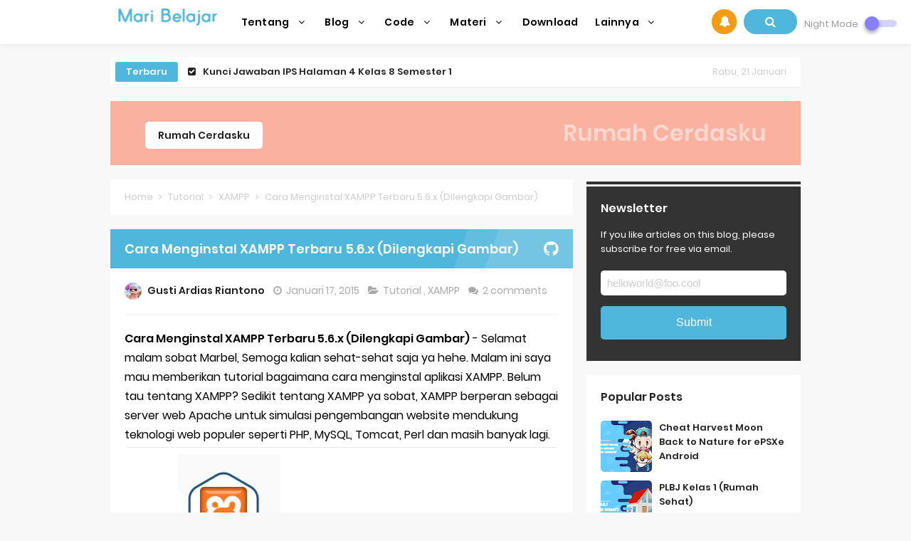

--- FILE ---
content_type: text/html; charset=utf-8
request_url: https://www.google.com/recaptcha/api2/aframe
body_size: 249
content:
<!DOCTYPE HTML><html><head><meta http-equiv="content-type" content="text/html; charset=UTF-8"></head><body><script nonce="-y2NJ96jHXkAdxf0zQ1Eng">/** Anti-fraud and anti-abuse applications only. See google.com/recaptcha */ try{var clients={'sodar':'https://pagead2.googlesyndication.com/pagead/sodar?'};window.addEventListener("message",function(a){try{if(a.source===window.parent){var b=JSON.parse(a.data);var c=clients[b['id']];if(c){var d=document.createElement('img');d.src=c+b['params']+'&rc='+(localStorage.getItem("rc::a")?sessionStorage.getItem("rc::b"):"");window.document.body.appendChild(d);sessionStorage.setItem("rc::e",parseInt(sessionStorage.getItem("rc::e")||0)+1);localStorage.setItem("rc::h",'1769005820200');}}}catch(b){}});window.parent.postMessage("_grecaptcha_ready", "*");}catch(b){}</script></body></html>

--- FILE ---
content_type: text/javascript; charset=UTF-8
request_url: https://www.maribelajar.web.id//feeds/posts/default?alt=json-in-script&amp;max-results=10&callback=jQuery33107662160490564798_1769005815647&_=1769005815648
body_size: 34859
content:
// API callback
jQuery33107662160490564798_1769005815647({"version":"1.0","encoding":"UTF-8","feed":{"xmlns":"http://www.w3.org/2005/Atom","xmlns$openSearch":"http://a9.com/-/spec/opensearchrss/1.0/","xmlns$blogger":"http://schemas.google.com/blogger/2008","xmlns$georss":"http://www.georss.org/georss","xmlns$gd":"http://schemas.google.com/g/2005","xmlns$thr":"http://purl.org/syndication/thread/1.0","id":{"$t":"tag:blogger.com,1999:blog-8765050021000411477"},"updated":{"$t":"2025-10-19T14:24:49.513+07:00"},"category":[{"term":"SOAL"},{"term":"JAWABAN"},{"term":"SD"},{"term":"SMP"},{"term":"MATERI"},{"term":"Tutorial"},{"term":"KULIAH"},{"term":"Teknik Informatika"},{"term":"SMA"},{"term":"Blog"},{"term":"Download"},{"term":"RUMUS"},{"term":"KESEHATAN"},{"term":"Blog Islam"},{"term":"Home"},{"term":"Informasi"},{"term":"Java"},{"term":"Review"},{"term":"HTML"},{"term":"TVRI"},{"term":"Desain Web"},{"term":"Adobe Photoshop"},{"term":"Javascript"},{"term":"Keamanan Komputer"},{"term":"Maintenance"},{"term":"PHP"},{"term":"Tips and Tricks"},{"term":"XAMPP"},{"term":"CSS"},{"term":"Games"},{"term":"JSP"},{"term":"Kliping"},{"term":"Linux"},{"term":"Makalah"},{"term":"Perguruan Tinggi di Jakarta"},{"term":"Printer"},{"term":"Algoritma"},{"term":"Balitbang"},{"term":"Editing Gambar"},{"term":"Event"},{"term":"Google Hack"},{"term":"Microsoft Word"},{"term":"New Year"},{"term":"Office"},{"term":"Quiz"},{"term":"SEO"},{"term":"Software"}],"title":{"type":"text","$t":"Mari Belajar - Belajar dimana saja dan kapan saja."},"subtitle":{"type":"html","$t":"Mari Belajar adalah blog kumpulan materi, soal, jawaban dan tutorial untuk SD, SMP, SMA\/SMK dan Kuliah. Pastinya semua materi disini sudah pernah diuji oleh kami. Kami ada untuk saling berbagi untuk Negara yang kami cintai, Indonesia. Mari kita saling berbagi untuk masa depan bangsa."},"link":[{"rel":"http://schemas.google.com/g/2005#feed","type":"application/atom+xml","href":"https:\/\/www.maribelajar.web.id\/feeds\/posts\/default"},{"rel":"self","type":"application/atom+xml","href":"https:\/\/www.blogger.com\/feeds\/8765050021000411477\/posts\/default?alt=json-in-script"},{"rel":"alternate","type":"text/html","href":"https:\/\/www.maribelajar.web.id\/"},{"rel":"hub","href":"http://pubsubhubbub.appspot.com/"},{"rel":"next","type":"application/atom+xml","href":"https:\/\/www.blogger.com\/feeds\/8765050021000411477\/posts\/default?alt=json-in-script\u0026start-index=26\u0026max-results=25"}],"author":[{"name":{"$t":"Gusti Ardias Riantono"},"uri":{"$t":"http:\/\/www.blogger.com\/profile\/12775685555663650263"},"email":{"$t":"noreply@blogger.com"},"gd$image":{"rel":"http://schemas.google.com/g/2005#thumbnail","width":"32","height":"32","src":"\/\/blogger.googleusercontent.com\/img\/b\/R29vZ2xl\/AVvXsEikmFjdo3fETJWWpPsDucgP9vhyGkrO71KOBUc4Oy5xSJgeIPTBWLzk7ZmcQGe6eyib2UsGGmJvOd7DPY53GYKQxmr16PhVez9-JY_gz77cb5iarDo9gGiUboXtxMeHjEY\/s220\/69283459_2417010601710401_5197603043176087552_o.jpg"}}],"generator":{"version":"7.00","uri":"http://www.blogger.com","$t":"Blogger"},"openSearch$totalResults":{"$t":"421"},"openSearch$startIndex":{"$t":"1"},"openSearch$itemsPerPage":{"$t":"25"},"entry":[{"id":{"$t":"tag:blogger.com,1999:blog-8765050021000411477.post-2096305005357165309"},"published":{"$t":"2023-07-20T07:22:00.001+07:00"},"updated":{"$t":"2023-07-20T07:22:41.571+07:00"},"category":[{"scheme":"http://www.blogger.com/atom/ns#","term":"JAWABAN"},{"scheme":"http://www.blogger.com/atom/ns#","term":"SMP"},{"scheme":"http://www.blogger.com/atom/ns#","term":"SOAL"}],"title":{"type":"text","$t":"Kunci Jawaban IPS Halaman 4 Kelas 8 Semester 1"},"content":{"type":"html","$t":"\u003Cp\u003E\u003C\/p\u003E\u003Cdiv class=\"separator\" style=\"clear: both; text-align: center;\"\u003E\u003Ca href=\"https:\/\/blogger.googleusercontent.com\/img\/b\/R29vZ2xl\/AVvXsEgkNhD8N1oqEfq5ttab7YXxzb9TnZx3itl4LnBx2IBtKrPRPEn3FfEZd_ujV6ZPVthZNK-WhcOcuVGRk6uLe5_nEAhoV-wjDjzwIb_3ZQs63dBNDW7lJzVlxfJc-wcZ1z9mJKMyh9aK2J8bMblN6wG-WwNu9G6wccIrfEoO2fQgg3hNE_T--10P-p85QFDv\/s640\/ips%20kelas%208.png\" imageanchor=\"1\" style=\"margin-left: 1em; margin-right: 1em;\"\u003E\u003Cimg border=\"0\" data-original-height=\"401\" data-original-width=\"640\" height=\"201\" src=\"https:\/\/blogger.googleusercontent.com\/img\/b\/R29vZ2xl\/AVvXsEgkNhD8N1oqEfq5ttab7YXxzb9TnZx3itl4LnBx2IBtKrPRPEn3FfEZd_ujV6ZPVthZNK-WhcOcuVGRk6uLe5_nEAhoV-wjDjzwIb_3ZQs63dBNDW7lJzVlxfJc-wcZ1z9mJKMyh9aK2J8bMblN6wG-WwNu9G6wccIrfEoO2fQgg3hNE_T--10P-p85QFDv\/s320\/ips%20kelas%208.png\" width=\"320\" \/\u003E\u003C\/a\u003E\u003C\/div\u003E\u003Cbr \/\u003EManusia sangat tergantung kepada kondisi alam ling kungan tempat tinggal. Kalian dapat membandingkan bagaimana kehidupan manusia di daerah pegunungan dan di daerah dataran rendah. Untuk memperkuat kemampuan kalian, identifikasilah perbedaan masyarakat di daerah yang berbeda berikut ini\u003Cp\u003E\u003C\/p\u003E\u003Cdiv class=\"separator\" style=\"clear: both; text-align: center;\"\u003E\u003Ca href=\"https:\/\/blogger.googleusercontent.com\/img\/b\/R29vZ2xl\/AVvXsEh8C_p5DH1raPLkJsR_M7wwCXWo5siN5CxevhQ_kFywmcQ91bNGYm4x7e368DgGTONUN3i4KtNTgtFFsXPJWHacbhSQyRz5D6uNmqn0YHB-X9ob8QFrz5kacx__94lgnVMT9UhakKXq9e5fhn9fjKbaAc88xDI4WZPkrur60fPnCYQbRY7s9NU-8Pdiv-tD\/s520\/ips%20hal%204.png\" imageanchor=\"1\" style=\"margin-left: 1em; margin-right: 1em;\"\u003E\u003Cimg border=\"0\" data-original-height=\"493\" data-original-width=\"520\" height=\"379\" src=\"https:\/\/blogger.googleusercontent.com\/img\/b\/R29vZ2xl\/AVvXsEh8C_p5DH1raPLkJsR_M7wwCXWo5siN5CxevhQ_kFywmcQ91bNGYm4x7e368DgGTONUN3i4KtNTgtFFsXPJWHacbhSQyRz5D6uNmqn0YHB-X9ob8QFrz5kacx__94lgnVMT9UhakKXq9e5fhn9fjKbaAc88xDI4WZPkrur60fPnCYQbRY7s9NU-8Pdiv-tD\/w400-h379\/ips%20hal%204.png\" width=\"400\" \/\u003E\u003C\/a\u003E\u003C\/div\u003E\u003Cdiv class=\"separator\" style=\"clear: both; text-align: center;\"\u003E\u003Cbr \/\u003E\u003C\/div\u003E\u003Cdiv class=\"separator\" style=\"clear: both; text-align: center;\"\u003E\u003Cbr \/\u003E\u003C\/div\u003EMata pencaharian masyarakat Indonesia sangat bergantung dengan tempat tinggal yang mereka tinggali.\u003Cdiv\u003ESehingga mata pencaharian setiap tempat tinggal berbeda-beda.\u003C\/div\u003E\u003Cdiv\u003EBerikut beberapa contoh mata pencaharian di berbagai tempat tinggal.\u003C\/div\u003E\u003Cdiv\u003E\u003Cbr \/\u003E\u003C\/div\u003E\u003Cdiv\u003E\u003Cdiv\u003E1. Mata Pencaharian Masyarakat di Dataran Tinggi\u003C\/div\u003E\u003Cdiv\u003E- Perkebunan\u003C\/div\u003E\u003Cdiv\u003E- Pedagang\u003C\/div\u003E\u003Cdiv\u003E- Pekerja pertambangan\u003C\/div\u003E\u003Cdiv\u003E- Pekerja Perhutanan\u003C\/div\u003E\u003Cdiv\u003E- Pekerja Pariwisata\u003C\/div\u003E\u003Cdiv\u003E- Peternakan\u0026nbsp;\u003C\/div\u003E\u003Cdiv\u003E- Pertanian\u0026nbsp;\u003C\/div\u003E\u003C\/div\u003E\u003Cdiv\u003E\u003Cbr \/\u003E\u003C\/div\u003E\u003Cdiv\u003E2. Mata Pencaharian Masyarakat di Dataran Rendah\u003C\/div\u003E\u003Cdiv\u003E- Petani\u003C\/div\u003E\u003Cdiv\u003E- Peternak\u003C\/div\u003E\u003Cdiv\u003E- Pedagang\u003C\/div\u003E\u003Cdiv\u003E- Pekerja Transportasi\u003C\/div\u003E\u003Cdiv\u003E- Pekerja Komunikasi\u003C\/div\u003E\u003Cdiv\u003E- Pekerja Pemerintah\u003C\/div\u003E\u003Cdiv\u003E- Dokter\u0026nbsp;\u003C\/div\u003E\u003Cdiv\u003E- Buruh Pabrik\u0026nbsp;\u003C\/div\u003E\u003Cdiv\u003E- Guru\u003C\/div\u003E\u003Cdiv\u003E\u003Cbr \/\u003E\u003C\/div\u003E\u003Cdiv\u003E3. Mata Pencaharian Masyarakat di Daerah Pesisir\u003C\/div\u003E\u003Cdiv\u003E- Nelayan\u003C\/div\u003E\u003Cdiv\u003E- Pedagang\u003C\/div\u003E\u003Cdiv\u003E- Pekerja Pariwisata\u003C\/div\u003E\u003Cdiv\u003E- Pekerja Jasa\u003C\/div\u003E\u003Cdiv\u003E- Petambak Ikan\u003C\/div\u003E\u003Cdiv\u003E- Petani Garam\u003C\/div\u003E"},"link":[{"rel":"replies","type":"application/atom+xml","href":"https:\/\/www.maribelajar.web.id\/feeds\/2096305005357165309\/comments\/default","title":"Posting Komentar"},{"rel":"replies","type":"text/html","href":"https:\/\/www.maribelajar.web.id\/2023\/07\/kunci-jawaban-ips-halaman-4-kelas-8.html#comment-form","title":"0 Komentar"},{"rel":"edit","type":"application/atom+xml","href":"https:\/\/www.blogger.com\/feeds\/8765050021000411477\/posts\/default\/2096305005357165309"},{"rel":"self","type":"application/atom+xml","href":"https:\/\/www.blogger.com\/feeds\/8765050021000411477\/posts\/default\/2096305005357165309"},{"rel":"alternate","type":"text/html","href":"https:\/\/www.maribelajar.web.id\/2023\/07\/kunci-jawaban-ips-halaman-4-kelas-8.html","title":"Kunci Jawaban IPS Halaman 4 Kelas 8 Semester 1"}],"author":[{"name":{"$t":"Welda Aprilia"},"uri":{"$t":"http:\/\/www.blogger.com\/profile\/14615180556121603287"},"email":{"$t":"noreply@blogger.com"},"gd$image":{"rel":"http://schemas.google.com/g/2005#thumbnail","width":"32","height":"32","src":"\/\/blogger.googleusercontent.com\/img\/b\/R29vZ2xl\/AVvXsEgK3LWHVM7pRBYlnx68lvNCngnR3C6wElaYeRqNhOmM_86DT4gofoRf-BZHNwol63khUsCAwzUsYw4ujq-COmiey8Abep1YlHNCRIluovdwGkw66Ga-TB99He1WZd3IZg\/s220\/WhatsApp+Image+2019-08-27+at+10.17.00+PM.jpeg"}}],"media$thumbnail":{"xmlns$media":"http://search.yahoo.com/mrss/","url":"https:\/\/blogger.googleusercontent.com\/img\/b\/R29vZ2xl\/AVvXsEgkNhD8N1oqEfq5ttab7YXxzb9TnZx3itl4LnBx2IBtKrPRPEn3FfEZd_ujV6ZPVthZNK-WhcOcuVGRk6uLe5_nEAhoV-wjDjzwIb_3ZQs63dBNDW7lJzVlxfJc-wcZ1z9mJKMyh9aK2J8bMblN6wG-WwNu9G6wccIrfEoO2fQgg3hNE_T--10P-p85QFDv\/s72-c\/ips%20kelas%208.png","height":"72","width":"72"},"thr$total":{"$t":"0"}},{"id":{"$t":"tag:blogger.com,1999:blog-8765050021000411477.post-879843967526048249"},"published":{"$t":"2023-07-19T14:37:00.002+07:00"},"updated":{"$t":"2023-07-19T14:37:33.793+07:00"},"category":[{"scheme":"http://www.blogger.com/atom/ns#","term":"JAWABAN"},{"scheme":"http://www.blogger.com/atom/ns#","term":"SMP"},{"scheme":"http://www.blogger.com/atom/ns#","term":"SOAL"}],"title":{"type":"text","$t":"Kunci Jawaban Bahasa Inggris Halaman 8-9 Kelas 9 Semeter 1"},"content":{"type":"html","$t":"\u003Ch4 style=\"text-align: left;\"\u003E\u003Cdiv class=\"separator\" style=\"clear: both; text-align: center;\"\u003E\u003Ca href=\"https:\/\/blogger.googleusercontent.com\/img\/b\/R29vZ2xl\/AVvXsEi4HUmRcDIO_7uaTr5px6pCCXHQHaRHuQRPwYmGwspy04sITKuDZr7JKg8-Z1Xin1W695fQJetOPCbMEX63R-tvzqmk7H8yE2IpMYq7i5f-eh_CcGHaMJJ2avnkxq8CN-UwTDVotWJfaOMZQkd691pGBI91kvfllxfdh18xMwgSRcRVjLrg5VTfGo31Zj2Q\/s640\/BahasaInggriskelas%209.png\" imageanchor=\"1\" style=\"margin-left: 1em; margin-right: 1em;\"\u003E\u003Cimg border=\"0\" data-original-height=\"401\" data-original-width=\"640\" height=\"201\" src=\"https:\/\/blogger.googleusercontent.com\/img\/b\/R29vZ2xl\/AVvXsEi4HUmRcDIO_7uaTr5px6pCCXHQHaRHuQRPwYmGwspy04sITKuDZr7JKg8-Z1Xin1W695fQJetOPCbMEX63R-tvzqmk7H8yE2IpMYq7i5f-eh_CcGHaMJJ2avnkxq8CN-UwTDVotWJfaOMZQkd691pGBI91kvfllxfdh18xMwgSRcRVjLrg5VTfGo31Zj2Q\/s320\/BahasaInggriskelas%209.png\" width=\"320\" \/\u003E\u003C\/a\u003E\u003C\/div\u003E\u003Cbr \/\u003E\u003Cbr \/\u003E\u003C\/h4\u003E\u003Ch4 style=\"text-align: left;\"\u003ESituation 2:\u003C\/h4\u003E\u003Cp\u003EDayu is going to participate in a bike race to celebrate the Independence Day. Siti shows her hope that Dayu will get a prize.\u003C\/p\u003E\u003Cp\u003EThe conversation:\u003C\/p\u003E\u003Cp\u003EDayu: “Siti, wish me luck. I will take part in a bike race to celebrate the Independence Day.”\u003C\/p\u003E\u003Cp\u003ESiti: \"Good luck, Dayu. You always such a good bike racer. I hope you will get a prize!\"\u003C\/p\u003E\u003Cp\u003E\u003Cbr \/\u003E\u003C\/p\u003E\u003Ch4 style=\"text-align: left;\"\u003E\u003Cb\u003ESituation 3:\u003C\/b\u003E\u003C\/h4\u003E\u003Cp\u003EEdo’s father has given him permission to go hiking. Beni is happy for him and expresses his hope that he will have a safe trip.\u003C\/p\u003E\u003Cp\u003EThe conversation:\u003C\/p\u003E\u003Cp\u003EEdo: “Thank God. Finally my father gives me permission to go hiking.”\u003C\/p\u003E\u003Cp\u003EBeni: \"Wow, congratulation! After all this time you didn't join us to go hiking. Always be careful, I hope you will have a safe trip.\"\u003C\/p\u003E\u003Cp\u003E\u003Cbr \/\u003E\u003C\/p\u003E\u003Ch4 style=\"text-align: left;\"\u003ESituation 4:\u003C\/h4\u003E\u003Cp\u003ELina tells Udin that she will get a scholarship from the government to finish her school. Udin congratulates her and wishes her for the best with her studies.\u003C\/p\u003E\u003Cp\u003EThe conversation:\u003C\/p\u003E\u003Cp\u003ELina: “Udin, I will get a scholarship from the government to finish my school.”\u003C\/p\u003E\u003Cp\u003EUdin: \"I am really proud of you, Lina! Congratulation for the achievement. Best wishes for your study, I hope it going well.\"\u003C\/p\u003E\u003Cp\u003E\u003Cbr \/\u003E\u003C\/p\u003E\u003Ch4 style=\"text-align: left;\"\u003ESituation 5:\u003C\/h4\u003E\u003Cp\u003EBeni has fulfilled all the requirements to run for the OSIS Chairman. Udin is happy for him and hopes that he will be the next OSIS Chairman.\u003C\/p\u003E\u003Cp\u003EThe conversation:\u003C\/p\u003E\u003Cp\u003EBeni: “The vice principal said that I met all the requirements to run for the OSIS Chairman.”\u003C\/p\u003E\u003Cp\u003EUdin: \"I know you will, you are such a good candidate. I'm so happy for you, I hope you will be the next OSIS Chairman!\"\u003C\/p\u003E"},"link":[{"rel":"replies","type":"application/atom+xml","href":"https:\/\/www.maribelajar.web.id\/feeds\/879843967526048249\/comments\/default","title":"Posting Komentar"},{"rel":"replies","type":"text/html","href":"https:\/\/www.maribelajar.web.id\/2023\/07\/kunci-jawaban-bahasa-inggris-halaman-8.html#comment-form","title":"0 Komentar"},{"rel":"edit","type":"application/atom+xml","href":"https:\/\/www.blogger.com\/feeds\/8765050021000411477\/posts\/default\/879843967526048249"},{"rel":"self","type":"application/atom+xml","href":"https:\/\/www.blogger.com\/feeds\/8765050021000411477\/posts\/default\/879843967526048249"},{"rel":"alternate","type":"text/html","href":"https:\/\/www.maribelajar.web.id\/2023\/07\/kunci-jawaban-bahasa-inggris-halaman-8.html","title":"Kunci Jawaban Bahasa Inggris Halaman 8-9 Kelas 9 Semeter 1"}],"author":[{"name":{"$t":"Welda Aprilia"},"uri":{"$t":"http:\/\/www.blogger.com\/profile\/14615180556121603287"},"email":{"$t":"noreply@blogger.com"},"gd$image":{"rel":"http://schemas.google.com/g/2005#thumbnail","width":"32","height":"32","src":"\/\/blogger.googleusercontent.com\/img\/b\/R29vZ2xl\/AVvXsEgK3LWHVM7pRBYlnx68lvNCngnR3C6wElaYeRqNhOmM_86DT4gofoRf-BZHNwol63khUsCAwzUsYw4ujq-COmiey8Abep1YlHNCRIluovdwGkw66Ga-TB99He1WZd3IZg\/s220\/WhatsApp+Image+2019-08-27+at+10.17.00+PM.jpeg"}}],"media$thumbnail":{"xmlns$media":"http://search.yahoo.com/mrss/","url":"https:\/\/blogger.googleusercontent.com\/img\/b\/R29vZ2xl\/AVvXsEi4HUmRcDIO_7uaTr5px6pCCXHQHaRHuQRPwYmGwspy04sITKuDZr7JKg8-Z1Xin1W695fQJetOPCbMEX63R-tvzqmk7H8yE2IpMYq7i5f-eh_CcGHaMJJ2avnkxq8CN-UwTDVotWJfaOMZQkd691pGBI91kvfllxfdh18xMwgSRcRVjLrg5VTfGo31Zj2Q\/s72-c\/BahasaInggriskelas%209.png","height":"72","width":"72"},"thr$total":{"$t":"0"}},{"id":{"$t":"tag:blogger.com,1999:blog-8765050021000411477.post-6027672046803438839"},"published":{"$t":"2023-07-18T07:25:00.006+07:00"},"updated":{"$t":"2023-07-18T07:58:01.375+07:00"},"category":[{"scheme":"http://www.blogger.com/atom/ns#","term":"JAWABAN"},{"scheme":"http://www.blogger.com/atom/ns#","term":"SMP"},{"scheme":"http://www.blogger.com/atom/ns#","term":"SOAL"}],"title":{"type":"text","$t":"Kunci Jawaban IPA Halaman 16 Kelas 9 Semester 1"},"content":{"type":"html","$t":"\u003Cdiv class=\"separator\" style=\"clear: both; text-align: center;\"\u003E\u003Ca href=\"https:\/\/blogger.googleusercontent.com\/img\/b\/R29vZ2xl\/AVvXsEhokuhS2zjZBqNTJOhzA6YXhvPEN62ASUz_IrZ4hqD2FnUFyaRuH2LEjtWu9vjisrxvuWMiGidMB6Nv_sLMvOL_U32atXSQ0u8B-opEwNZPqfKWBhcMX3zap3vCWW3PMuyiAKGmotLPTD4pnno3cmBs0oS8mFK6cjwvTI_3_tAqWZYDHzT4ehrnR_PpstsE\/s640\/ipa%20kelas%209.png\" imageanchor=\"1\" style=\"margin-left: 1em; margin-right: 1em;\"\u003E\u003Cimg border=\"0\" data-original-height=\"401\" data-original-width=\"640\" height=\"201\" src=\"https:\/\/blogger.googleusercontent.com\/img\/b\/R29vZ2xl\/AVvXsEhokuhS2zjZBqNTJOhzA6YXhvPEN62ASUz_IrZ4hqD2FnUFyaRuH2LEjtWu9vjisrxvuWMiGidMB6Nv_sLMvOL_U32atXSQ0u8B-opEwNZPqfKWBhcMX3zap3vCWW3PMuyiAKGmotLPTD4pnno3cmBs0oS8mFK6cjwvTI_3_tAqWZYDHzT4ehrnR_PpstsE\/s320\/ipa%20kelas%209.png\" width=\"320\" \/\u003E\u003C\/a\u003E\u003C\/div\u003E\u003Cp\u003ECoba perhatikan dan pahami kete rangan organ-organ penyusun sistem re produksi perempuan yang terdapat pada Tabel 1.2!\u0026nbsp;\u003C\/p\u003E\u003Cp\u003EKemudian perhatikan Gambar 1.6 tentang struktur organ penyusun sistem reproduksi pada perempuan dan leng kapilah nama organ-organ tersebut sesuai dengan keterangan yang terdapat pada Tabel 1.2!\u003C\/p\u003E\u003Cdiv class=\"separator\" style=\"clear: both; text-align: center;\"\u003E\u003Ca href=\"https:\/\/blogger.googleusercontent.com\/img\/b\/R29vZ2xl\/AVvXsEj0Gz0WrzvT0QTaxKfpMY2_nz5OLrb8p8HSo6PYijb_qst36Ym_kp8-U-Gtv1U62Fosn4Xty0vvNl-_Zwph2Rd1Kl0Jd1KjBdFv9Q-9MIZMBBrvOs-8KAbweF84lzU5cxga6XXoZ0S9dLvnyQwNy8ToByEQgLF9E240x20_EFL8oM6EE9ISQ5xwEACxM-I6\/s503\/16%20(1).png\" style=\"margin-left: 1em; margin-right: 1em;\"\u003E\u003Cimg border=\"0\" data-original-height=\"299\" data-original-width=\"503\" height=\"238\" src=\"https:\/\/blogger.googleusercontent.com\/img\/b\/R29vZ2xl\/AVvXsEj0Gz0WrzvT0QTaxKfpMY2_nz5OLrb8p8HSo6PYijb_qst36Ym_kp8-U-Gtv1U62Fosn4Xty0vvNl-_Zwph2Rd1Kl0Jd1KjBdFv9Q-9MIZMBBrvOs-8KAbweF84lzU5cxga6XXoZ0S9dLvnyQwNy8ToByEQgLF9E240x20_EFL8oM6EE9ISQ5xwEACxM-I6\/w400-h238\/16%20(1).png\" width=\"400\" \/\u003E\u003C\/a\u003E\u003C\/div\u003E\u003Cdiv class=\"separator\" style=\"clear: both; text-align: center;\"\u003E\u003Cbr \/\u003E\u003C\/div\u003E\u003Cb\u003E\u003Cspan style=\"color: red;\"\u003EKunci Jawaban IPA Halaman 16 Kelas 9 Semester 1\u003C\/span\u003E\u003C\/b\u003E\u003Cdiv\u003E\u003Cspan style=\"color: red;\"\u003E\u003Cb\u003E\u003Cbr \/\u003E\u003C\/b\u003E\u003C\/span\u003E\u003C\/div\u003E\u003Cdiv\u003E\u003Cdiv\u003Ea. Ovarium (indung telur)\u003C\/div\u003E\u003Cdiv\u003E\u003Cbr \/\u003E\u003C\/div\u003E\u003Cdiv\u003Eb. Tuba fallopi (oviduk)\u003C\/div\u003E\u003Cdiv\u003E\u003Cbr \/\u003E\u003C\/div\u003E\u003Cdiv\u003Ec. Infundibulum\u003C\/div\u003E\u003Cdiv\u003E\u003Cbr \/\u003E\u003C\/div\u003E\u003Cdiv\u003Ed. Uterus (rahim)\u003C\/div\u003E\u003Cdiv\u003E\u003Cbr \/\u003E\u003C\/div\u003E\u003Cdiv\u003Ee. Endometrium (dinding rahim)\u003C\/div\u003E\u003Cdiv\u003E\u003Cbr \/\u003E\u003C\/div\u003E\u003Cdiv\u003Ef. Vagina\u003C\/div\u003E\u003Cdiv\u003E\u003Cbr \/\u003E\u003C\/div\u003E\u003Cdiv\u003Eg. Servik (leher rahim)\u003C\/div\u003E\u003Cdiv\u003E\u003Cbr \/\u003E\u003C\/div\u003E\u003Cdiv\u003E\u003Cbr \/\u003E\u003C\/div\u003E\u003Ch4 style=\"text-align: left;\"\u003EDibawah ini juga dijelaskan fungsi dari organ-organ penyusun sistem reproduksi pada perempuan\u003C\/h4\u003E\u003Cdiv class=\"separator\" style=\"clear: both; text-align: center;\"\u003E\u003Ca href=\"https:\/\/blogger.googleusercontent.com\/img\/b\/R29vZ2xl\/AVvXsEjXfbt2UafP_PvZXUFy0m14htz7pejQqV3lN-MRy2YkDa1pF8FUkmBzhyjw2lsY8lHPC8QGXUvXDXL9E65m7xyhjK-rrskxzRMTo8hQvE3nShgJcK4XUSPzDC4-vw8ysBeJwydero-Fb2vX9RJrYX7gtduOYXkpkdH9G5Wk0PqE_EXTdVur8VwFilz91mov\/s510\/16%20(2).png\" style=\"margin-left: 1em; margin-right: 1em;\"\u003E\u003Cimg border=\"0\" data-original-height=\"131\" data-original-width=\"510\" height=\"103\" src=\"https:\/\/blogger.googleusercontent.com\/img\/b\/R29vZ2xl\/AVvXsEjXfbt2UafP_PvZXUFy0m14htz7pejQqV3lN-MRy2YkDa1pF8FUkmBzhyjw2lsY8lHPC8QGXUvXDXL9E65m7xyhjK-rrskxzRMTo8hQvE3nShgJcK4XUSPzDC4-vw8ysBeJwydero-Fb2vX9RJrYX7gtduOYXkpkdH9G5Wk0PqE_EXTdVur8VwFilz91mov\/w400-h103\/16%20(2).png\" width=\"400\" \/\u003E\u003C\/a\u003E\u003C\/div\u003E\u003Cbr \/\u003E\u003Cdiv class=\"separator\" style=\"clear: both; text-align: center;\"\u003E\u003Ca href=\"https:\/\/blogger.googleusercontent.com\/img\/b\/R29vZ2xl\/AVvXsEgsMYgCOaW-JXF6msd9OJw9s5Dz3fbnJqvLbFergDk0FvKj0J3R1ekUbyP4z5NuVZpLR6Ix38h1KWcnO9Fso0ISygrau7PzD1XhnHxLZJ66LMnzebGWCWIHlo-_nG5iSeqxYJJyPJx_ciyL9yZ-ClIeXnCqPDrHn_IN6W4WTAX5sSpGXUSPVRdPJ0KMnD3Y\/s509\/16%20(3).png\" style=\"margin-left: 1em; margin-right: 1em;\"\u003E\u003Cimg border=\"0\" data-original-height=\"290\" data-original-width=\"509\" height=\"228\" src=\"https:\/\/blogger.googleusercontent.com\/img\/b\/R29vZ2xl\/AVvXsEgsMYgCOaW-JXF6msd9OJw9s5Dz3fbnJqvLbFergDk0FvKj0J3R1ekUbyP4z5NuVZpLR6Ix38h1KWcnO9Fso0ISygrau7PzD1XhnHxLZJ66LMnzebGWCWIHlo-_nG5iSeqxYJJyPJx_ciyL9yZ-ClIeXnCqPDrHn_IN6W4WTAX5sSpGXUSPVRdPJ0KMnD3Y\/w400-h228\/16%20(3).png\" width=\"400\" \/\u003E\u003C\/a\u003E\u003C\/div\u003E\u003Cbr \/\u003E\u003Cp\u003E\u003Cbr \/\u003E\u003C\/p\u003E\u003C\/div\u003E"},"link":[{"rel":"replies","type":"application/atom+xml","href":"https:\/\/www.maribelajar.web.id\/feeds\/6027672046803438839\/comments\/default","title":"Posting Komentar"},{"rel":"replies","type":"text/html","href":"https:\/\/www.maribelajar.web.id\/2023\/07\/kunci-jawaban-ipa-halaman-16-kelas-9.html#comment-form","title":"0 Komentar"},{"rel":"edit","type":"application/atom+xml","href":"https:\/\/www.blogger.com\/feeds\/8765050021000411477\/posts\/default\/6027672046803438839"},{"rel":"self","type":"application/atom+xml","href":"https:\/\/www.blogger.com\/feeds\/8765050021000411477\/posts\/default\/6027672046803438839"},{"rel":"alternate","type":"text/html","href":"https:\/\/www.maribelajar.web.id\/2023\/07\/kunci-jawaban-ipa-halaman-16-kelas-9.html","title":"Kunci Jawaban IPA Halaman 16 Kelas 9 Semester 1"}],"author":[{"name":{"$t":"Welda Aprilia"},"uri":{"$t":"http:\/\/www.blogger.com\/profile\/14615180556121603287"},"email":{"$t":"noreply@blogger.com"},"gd$image":{"rel":"http://schemas.google.com/g/2005#thumbnail","width":"32","height":"32","src":"\/\/blogger.googleusercontent.com\/img\/b\/R29vZ2xl\/AVvXsEgK3LWHVM7pRBYlnx68lvNCngnR3C6wElaYeRqNhOmM_86DT4gofoRf-BZHNwol63khUsCAwzUsYw4ujq-COmiey8Abep1YlHNCRIluovdwGkw66Ga-TB99He1WZd3IZg\/s220\/WhatsApp+Image+2019-08-27+at+10.17.00+PM.jpeg"}}],"media$thumbnail":{"xmlns$media":"http://search.yahoo.com/mrss/","url":"https:\/\/blogger.googleusercontent.com\/img\/b\/R29vZ2xl\/AVvXsEhokuhS2zjZBqNTJOhzA6YXhvPEN62ASUz_IrZ4hqD2FnUFyaRuH2LEjtWu9vjisrxvuWMiGidMB6Nv_sLMvOL_U32atXSQ0u8B-opEwNZPqfKWBhcMX3zap3vCWW3PMuyiAKGmotLPTD4pnno3cmBs0oS8mFK6cjwvTI_3_tAqWZYDHzT4ehrnR_PpstsE\/s72-c\/ipa%20kelas%209.png","height":"72","width":"72"},"thr$total":{"$t":"0"}},{"id":{"$t":"tag:blogger.com,1999:blog-8765050021000411477.post-1250472567741356075"},"published":{"$t":"2023-07-18T07:10:00.004+07:00"},"updated":{"$t":"2023-07-18T07:57:23.403+07:00"},"category":[{"scheme":"http://www.blogger.com/atom/ns#","term":"JAWABAN"},{"scheme":"http://www.blogger.com/atom/ns#","term":"SMP"},{"scheme":"http://www.blogger.com/atom/ns#","term":"SOAL"}],"title":{"type":"text","$t":"Kunci Jawaban IPA Halaman 8 Kelas 9 Semester 1"},"content":{"type":"html","$t":"\u003Cdiv class=\"separator\" style=\"clear: both; text-align: center;\"\u003E\u003Ca href=\"https:\/\/blogger.googleusercontent.com\/img\/b\/R29vZ2xl\/AVvXsEjXCae58QxnVjbKByZdjklK83ro-PAIv0YgzC0ADDt_K9DNZNIuGMzr0JU-t7Pyiu2PYfDX68Xrnx9xw015zJvhdjI6lhpMAXUx8Tfy0dJ9t3yyH3ZlLMeBTxmVo73GxmhNVAOAIo-R5x1WOTucKZb97LXTl5P_x4ejJBMjuyKvQ292FC_XYJG6Ku0SXeAH\/s640\/ipa%20kelas%209.png\" imageanchor=\"1\" style=\"margin-left: 1em; margin-right: 1em;\"\u003E\u003Cimg border=\"0\" data-original-height=\"401\" data-original-width=\"640\" height=\"201\" src=\"https:\/\/blogger.googleusercontent.com\/img\/b\/R29vZ2xl\/AVvXsEjXCae58QxnVjbKByZdjklK83ro-PAIv0YgzC0ADDt_K9DNZNIuGMzr0JU-t7Pyiu2PYfDX68Xrnx9xw015zJvhdjI6lhpMAXUx8Tfy0dJ9t3yyH3ZlLMeBTxmVo73GxmhNVAOAIo-R5x1WOTucKZb97LXTl5P_x4ejJBMjuyKvQ292FC_XYJG6Ku0SXeAH\/s320\/ipa%20kelas%209.png\" width=\"320\" \/\u003E\u003C\/a\u003E\u003C\/div\u003E\u003Cp\u003ECoba perhatikan dan pahami keterangan organ-organ penyusun sistem reproduksi laki-laki yang terdapat pada Tabel 1.1!\u0026nbsp;\u003C\/p\u003E\u003Cp\u003EKemudian perhatikan Gambar 1.4 tentang struktur organ penyusun sistem reproduksi pada laki-laki dan lengkapilah nama organ-organ tersebut sesuai dengan keterangan yang terdapat pada Tabel 1.1.\u003C\/p\u003E\u003Cp\u003ELakukanlah dengan teliti dan cermat pada saat kamu meyimak Tabel 1.1 dan melengkapi Gambar 1.4. Selain itu, jangan lupa untuk bekerja sama dengan teman satu kelompokmu.\u003C\/p\u003E\u003Cdiv class=\"separator\" style=\"clear: both; text-align: center;\"\u003E\u003Ca href=\"https:\/\/blogger.googleusercontent.com\/img\/b\/R29vZ2xl\/AVvXsEiCngHMVxhKXeNa0q6KvdNYg07bwRIcVpXbRxWC-kTEmmDiDQb8_yzrOJspJEMD9ZKVluURNjlocBugqZj3--wAs8IuzR4C3HlqxS-I8EtxPTg74EUcDl6lb9T_kkqD-z5g1sFZflwJjufix-VWbO5kUrlevSRTJe8kbCoyIY9sn6G3yVyOHJWbjJ5aRr_o\/s511\/hal%208%20(1).png\" style=\"margin-left: 1em; margin-right: 1em;\"\u003E\u003Cimg border=\"0\" data-original-height=\"340\" data-original-width=\"511\" height=\"266\" src=\"https:\/\/blogger.googleusercontent.com\/img\/b\/R29vZ2xl\/AVvXsEiCngHMVxhKXeNa0q6KvdNYg07bwRIcVpXbRxWC-kTEmmDiDQb8_yzrOJspJEMD9ZKVluURNjlocBugqZj3--wAs8IuzR4C3HlqxS-I8EtxPTg74EUcDl6lb9T_kkqD-z5g1sFZflwJjufix-VWbO5kUrlevSRTJe8kbCoyIY9sn6G3yVyOHJWbjJ5aRr_o\/w400-h266\/hal%208%20(1).png\" width=\"400\" \/\u003E\u003C\/a\u003E\u003C\/div\u003E\u003Cdiv class=\"separator\" style=\"clear: both; text-align: center;\"\u003E\u003Cbr \/\u003E\u003C\/div\u003E\u003Cb\u003E\u003Cspan style=\"color: red;\"\u003EKunci Jawaban IPA Halaman 8 Kelas 9 Semester 1\u003Cbr \/\u003E\u003C\/span\u003E\u003C\/b\u003E\u003Cp style=\"text-align: left;\"\u003Ea. Penis\u003C\/p\u003E\u003Cp style=\"text-align: left;\"\u003Eb. Testis\u003C\/p\u003E\u003Cp style=\"text-align: left;\"\u003Ec. Skrotum\u003C\/p\u003E\u003Cp style=\"text-align: left;\"\u003Ed. Epidimimis\u003C\/p\u003E\u003Cp style=\"text-align: left;\"\u003Ee.\u0026nbsp;Vas Deferens\u003C\/p\u003E\u003Cp style=\"text-align: left;\"\u003Ef. Uretra\u003C\/p\u003E\u003Cp style=\"text-align: left;\"\u003Eg. Kelenjar Cowper\u003C\/p\u003E\u003Cp style=\"text-align: left;\"\u003Eh. Kelenjar Prostat\u003C\/p\u003E\u003Cp style=\"text-align: left;\"\u003Ei.\u0026nbsp;Kelenjar Vesikula Seminalis\u003C\/p\u003E\u003Cp style=\"text-align: left;\"\u003E\u003Cbr \/\u003E\u003C\/p\u003E\u003Ch4 style=\"text-align: left;\"\u003EDibawah ini juga dijelaskan fungsi dari organ-organ penyusun sistem reproduksi pada laki-laki\u003C\/h4\u003E\u003Cdiv class=\"separator\" style=\"clear: both; text-align: center;\"\u003E\u003Ca href=\"https:\/\/blogger.googleusercontent.com\/img\/b\/R29vZ2xl\/AVvXsEiS_-_ZqH1tvO49asBriL7Mzir26vZ9bGREcPYNsNt6hE_gkLzWbdQFI60z5Ygqv_1EegKdgE7pooHQZDAxy8ZiGMed3MwTUL0Liob0FnWBtWNazCOyfsGFm5WC_o8lI3pmPgqeguxrQq2Es2DHbZXkLrgHnCNX4X1WtZEgwywGnhaSgVm9WTI6n_Fe5o4K\/s512\/hal%208%20(2).png\" style=\"margin-left: 1em; margin-right: 1em;\"\u003E\u003Cimg border=\"0\" data-original-height=\"217\" data-original-width=\"512\" height=\"170\" src=\"https:\/\/blogger.googleusercontent.com\/img\/b\/R29vZ2xl\/AVvXsEiS_-_ZqH1tvO49asBriL7Mzir26vZ9bGREcPYNsNt6hE_gkLzWbdQFI60z5Ygqv_1EegKdgE7pooHQZDAxy8ZiGMed3MwTUL0Liob0FnWBtWNazCOyfsGFm5WC_o8lI3pmPgqeguxrQq2Es2DHbZXkLrgHnCNX4X1WtZEgwywGnhaSgVm9WTI6n_Fe5o4K\/w400-h170\/hal%208%20(2).png\" width=\"400\" \/\u003E\u003C\/a\u003E\u003C\/div\u003E\u003Cdiv class=\"separator\" style=\"clear: both; text-align: center;\"\u003E\u003Ca href=\"https:\/\/blogger.googleusercontent.com\/img\/b\/R29vZ2xl\/AVvXsEhwbwtqH0vw2dAtRmP1da79CfvVXjsoi96-R_3A4GLhijJJIbkCPOoFq3KrfoRHDrWMR4t1L6jZ6fb5UuEh-hgMXh4_8oCg01Sb1C31dRGpZ08mQB3pxEV2wA2oOj2sjHm2vL0PNaDtZuYfB_C5BL8N6LzPdVtNz0xZ_OufSOaSweYI004iI8qPbUV8bRj4\/s512\/hal%208%20(3).png\" style=\"margin-left: 1em; margin-right: 1em;\"\u003E\u003Cimg border=\"0\" data-original-height=\"386\" data-original-width=\"512\" height=\"301\" src=\"https:\/\/blogger.googleusercontent.com\/img\/b\/R29vZ2xl\/AVvXsEhwbwtqH0vw2dAtRmP1da79CfvVXjsoi96-R_3A4GLhijJJIbkCPOoFq3KrfoRHDrWMR4t1L6jZ6fb5UuEh-hgMXh4_8oCg01Sb1C31dRGpZ08mQB3pxEV2wA2oOj2sjHm2vL0PNaDtZuYfB_C5BL8N6LzPdVtNz0xZ_OufSOaSweYI004iI8qPbUV8bRj4\/w400-h301\/hal%208%20(3).png\" width=\"400\" \/\u003E\u003C\/a\u003E\u003C\/div\u003E\u003Cbr \/\u003E\u003Cdiv\u003E\u003Cbr \/\u003E\u003C\/div\u003E"},"link":[{"rel":"replies","type":"application/atom+xml","href":"https:\/\/www.maribelajar.web.id\/feeds\/1250472567741356075\/comments\/default","title":"Posting Komentar"},{"rel":"replies","type":"text/html","href":"https:\/\/www.maribelajar.web.id\/2023\/07\/kunci-jawaban-ipa-halaman-8-kelas-9.html#comment-form","title":"0 Komentar"},{"rel":"edit","type":"application/atom+xml","href":"https:\/\/www.blogger.com\/feeds\/8765050021000411477\/posts\/default\/1250472567741356075"},{"rel":"self","type":"application/atom+xml","href":"https:\/\/www.blogger.com\/feeds\/8765050021000411477\/posts\/default\/1250472567741356075"},{"rel":"alternate","type":"text/html","href":"https:\/\/www.maribelajar.web.id\/2023\/07\/kunci-jawaban-ipa-halaman-8-kelas-9.html","title":"Kunci Jawaban IPA Halaman 8 Kelas 9 Semester 1"}],"author":[{"name":{"$t":"Welda Aprilia"},"uri":{"$t":"http:\/\/www.blogger.com\/profile\/14615180556121603287"},"email":{"$t":"noreply@blogger.com"},"gd$image":{"rel":"http://schemas.google.com/g/2005#thumbnail","width":"32","height":"32","src":"\/\/blogger.googleusercontent.com\/img\/b\/R29vZ2xl\/AVvXsEgK3LWHVM7pRBYlnx68lvNCngnR3C6wElaYeRqNhOmM_86DT4gofoRf-BZHNwol63khUsCAwzUsYw4ujq-COmiey8Abep1YlHNCRIluovdwGkw66Ga-TB99He1WZd3IZg\/s220\/WhatsApp+Image+2019-08-27+at+10.17.00+PM.jpeg"}}],"media$thumbnail":{"xmlns$media":"http://search.yahoo.com/mrss/","url":"https:\/\/blogger.googleusercontent.com\/img\/b\/R29vZ2xl\/AVvXsEjXCae58QxnVjbKByZdjklK83ro-PAIv0YgzC0ADDt_K9DNZNIuGMzr0JU-t7Pyiu2PYfDX68Xrnx9xw015zJvhdjI6lhpMAXUx8Tfy0dJ9t3yyH3ZlLMeBTxmVo73GxmhNVAOAIo-R5x1WOTucKZb97LXTl5P_x4ejJBMjuyKvQ292FC_XYJG6Ku0SXeAH\/s72-c\/ipa%20kelas%209.png","height":"72","width":"72"},"thr$total":{"$t":"0"}},{"id":{"$t":"tag:blogger.com,1999:blog-8765050021000411477.post-2892311792583658619"},"published":{"$t":"2023-07-15T15:25:00.018+07:00"},"updated":{"$t":"2023-07-18T07:54:46.737+07:00"},"category":[{"scheme":"http://www.blogger.com/atom/ns#","term":"MATERI"},{"scheme":"http://www.blogger.com/atom/ns#","term":"SD"}],"title":{"type":"text","$t":"Lagu Lenggang Kangkung Kelas 2"},"content":{"type":"html","$t":"\u003Cdiv class=\"separator\" style=\"clear: both; text-align: center;\"\u003E\u003Ca href=\"https:\/\/blogger.googleusercontent.com\/img\/b\/R29vZ2xl\/AVvXsEjIfLACX038QFo9FZBdamApivFtc4M_rKW1k_Bq8vwR9NxcDhyQO59gDMO44QfdibKW1GIFI5b1wWmxgBF3_j9axkEJKAYk2wc9wSVGm1RD_GrilDS9G4iKqhnsJ8AKmrcukFB9KNJbBLOAqz8e7sA6gji26PgKaW35GeDWKu3OjYudvNFBWkAVJQylfVcS\/s640\/lenggang%20kangung.png\" imageanchor=\"1\" style=\"margin-left: 1em; margin-right: 1em;\"\u003E\u003Cimg border=\"0\" data-original-height=\"401\" data-original-width=\"640\" height=\"201\" src=\"https:\/\/blogger.googleusercontent.com\/img\/b\/R29vZ2xl\/AVvXsEjIfLACX038QFo9FZBdamApivFtc4M_rKW1k_Bq8vwR9NxcDhyQO59gDMO44QfdibKW1GIFI5b1wWmxgBF3_j9axkEJKAYk2wc9wSVGm1RD_GrilDS9G4iKqhnsJ8AKmrcukFB9KNJbBLOAqz8e7sA6gji26PgKaW35GeDWKu3OjYudvNFBWkAVJQylfVcS\/s320\/lenggang%20kangung.png\" width=\"320\" \/\u003E\u003C\/a\u003E\u003C\/div\u003E\u003Cbr \/\u003E\u003Cdiv style=\"text-align: left;\"\u003E\u003Cbr \/\u003E\u003C\/div\u003E\u003Cdiv style=\"text-align: left;\"\u003EBudaya Betawi punya beragam lagu khas.\u003Cbr \/\u003ESalah satunya adalah lagu \"Lenggang Kangkung\".\u003Cbr \/\u003ELagu \"Lenggang Kangkung\" dinyanyikan dengan riang.\u003Cbr \/\u003ELagu \"Lenggang Kangkung\" berirama 4\/4.\u003Cbr \/\u003ELagu \"Lenggang Kangkung\" bercirikan pantun Melayu. Pantun tersebut berisi nasihat, candaan, ataupun sindiran.\u003Cbr \/\u003ELirik lagu menggunakan bahasa Melayu atau bahasa Betawi.\u003C\/div\u003E\u003Cdiv style=\"text-align: left;\"\u003E\u003Cblockquote\u003E\u003Cdiv style=\"text-align: center;\"\u003E\u003Cb\u003ELenggang Kangkung\u003C\/b\u003E\u003C\/div\u003E\u003Cdiv style=\"text-align: center;\"\u003E\u003Cbr \/\u003E\u003C\/div\u003E\u003Cdiv style=\"text-align: center;\"\u003ELenggang lenggang kangkung\u0026nbsp;\u003C\/div\u003E\u003Cdiv style=\"text-align: center;\"\u003Ekangkung di Kebon K'lapa\u003C\/div\u003E\u003Cdiv style=\"text-align: center;\"\u003ELenggang lenggang kangkung\u003C\/div\u003E\u003Cdiv style=\"text-align: center;\"\u003Ekangkung di Kebon K'lapa\u003C\/div\u003E\u003Cdiv style=\"text-align: center;\"\u003E\u003Cbr \/\u003E\u003C\/div\u003E\u003Cdiv style=\"text-align: center;\"\u003ENasib sungguh beruntung\u003C\/div\u003E\u003Cdiv style=\"text-align: center;\"\u003Epunya teman suka tertawa\u003C\/div\u003E\u003Cdiv style=\"text-align: center;\"\u003ENasib sungguh beruntung\u003C\/div\u003E\u003Cdiv style=\"text-align: center;\"\u003Epunya teman suka tertawa\u003C\/div\u003E\u003Cdiv style=\"text-align: center;\"\u003E\u003Cbr \/\u003E\u003C\/div\u003E\u003Cdiv style=\"text-align: center;\"\u003ELenggang lenggang kangkung\u0026nbsp;\u003C\/div\u003E\u003Cdiv style=\"text-align: center;\"\u003Ekangkung pengisi perut\u003C\/div\u003E\u003Cdiv style=\"text-align: center;\"\u003ELenggang lenggang kangkung\u003C\/div\u003E\u003Cdiv style=\"text-align: center;\"\u003Ekangkung pengisi perut\u003C\/div\u003E\u003Cdiv style=\"text-align: center;\"\u003E\u003Cbr \/\u003E\u003C\/div\u003E\u003Cdiv style=\"text-align: center;\"\u003EHati menjadi bingung\u003C\/div\u003E\u003Cdiv style=\"text-align: center;\"\u003Epunya teman suka cemberut\u003C\/div\u003E\u003Cdiv style=\"text-align: center;\"\u003EHati menjadi bingung\u003C\/div\u003E\u003Cdiv style=\"text-align: center;\"\u003Epunya teman suka cemberut\u003C\/div\u003E\u003C\/blockquote\u003E\u003Cdiv style=\"text-align: center;\"\u003E\u003C\/div\u003E\u003C\/div\u003E\u003Cdiv style=\"text-align: left;\"\u003E\u003Cdiv style=\"text-align: center;\"\u003E\u003C\/div\u003E\u003C\/div\u003E\u003Cdiv style=\"text-align: left;\"\u003E\u003C\/div\u003E"},"link":[{"rel":"replies","type":"application/atom+xml","href":"https:\/\/www.maribelajar.web.id\/feeds\/2892311792583658619\/comments\/default","title":"Posting Komentar"},{"rel":"replies","type":"text/html","href":"https:\/\/www.maribelajar.web.id\/2023\/07\/lagu-lenggang-kangkung-kelas-2.html#comment-form","title":"0 Komentar"},{"rel":"edit","type":"application/atom+xml","href":"https:\/\/www.blogger.com\/feeds\/8765050021000411477\/posts\/default\/2892311792583658619"},{"rel":"self","type":"application/atom+xml","href":"https:\/\/www.blogger.com\/feeds\/8765050021000411477\/posts\/default\/2892311792583658619"},{"rel":"alternate","type":"text/html","href":"https:\/\/www.maribelajar.web.id\/2023\/07\/lagu-lenggang-kangkung-kelas-2.html","title":"Lagu Lenggang Kangkung Kelas 2"}],"author":[{"name":{"$t":"Welda Aprilia"},"uri":{"$t":"http:\/\/www.blogger.com\/profile\/14615180556121603287"},"email":{"$t":"noreply@blogger.com"},"gd$image":{"rel":"http://schemas.google.com/g/2005#thumbnail","width":"32","height":"32","src":"\/\/blogger.googleusercontent.com\/img\/b\/R29vZ2xl\/AVvXsEgK3LWHVM7pRBYlnx68lvNCngnR3C6wElaYeRqNhOmM_86DT4gofoRf-BZHNwol63khUsCAwzUsYw4ujq-COmiey8Abep1YlHNCRIluovdwGkw66Ga-TB99He1WZd3IZg\/s220\/WhatsApp+Image+2019-08-27+at+10.17.00+PM.jpeg"}}],"media$thumbnail":{"xmlns$media":"http://search.yahoo.com/mrss/","url":"https:\/\/blogger.googleusercontent.com\/img\/b\/R29vZ2xl\/AVvXsEjIfLACX038QFo9FZBdamApivFtc4M_rKW1k_Bq8vwR9NxcDhyQO59gDMO44QfdibKW1GIFI5b1wWmxgBF3_j9axkEJKAYk2wc9wSVGm1RD_GrilDS9G4iKqhnsJ8AKmrcukFB9KNJbBLOAqz8e7sA6gji26PgKaW35GeDWKu3OjYudvNFBWkAVJQylfVcS\/s72-c\/lenggang%20kangung.png","height":"72","width":"72"},"thr$total":{"$t":"0"}},{"id":{"$t":"tag:blogger.com,1999:blog-8765050021000411477.post-7980253912781356799"},"published":{"$t":"2023-07-15T14:46:00.006+07:00"},"updated":{"$t":"2023-07-18T07:51:23.243+07:00"},"category":[{"scheme":"http://www.blogger.com/atom/ns#","term":"JAWABAN"},{"scheme":"http://www.blogger.com/atom/ns#","term":"SD"},{"scheme":"http://www.blogger.com/atom/ns#","term":"SOAL"}],"title":{"type":"text","$t":"Latihan PLBJ Kelas 2 Tentang Keragaman Minuman Khas Betawi"},"content":{"type":"html","$t":"\u003Cp\u003E\u003C\/p\u003E\u003Cdiv class=\"separator\" style=\"clear: both; text-align: center;\"\u003E\u003Ca href=\"https:\/\/blogger.googleusercontent.com\/img\/b\/R29vZ2xl\/AVvXsEgwvfO4cTKHw-All8gFcTt17hrixrJfSk8bH_iDqMA1dsk1LvJAWh-aftSlVc4cNKfUZE2Wevo-aS6FecovaDpvWyjzwbIiF_kHMKjg6_uG0ygP9upTPOoDCY4E_wYOmr-x2KVk7IrxKWC2RZTeDI-Oya98UBSgJ3S_KXBWH128_2Iaj4AmLwZU_3PZkFSk\/s640\/PLBJ%20kelas%202.png\" imageanchor=\"1\" style=\"margin-left: 1em; margin-right: 1em;\"\u003E\u003Cimg border=\"0\" data-original-height=\"401\" data-original-width=\"640\" height=\"201\" src=\"https:\/\/blogger.googleusercontent.com\/img\/b\/R29vZ2xl\/AVvXsEgwvfO4cTKHw-All8gFcTt17hrixrJfSk8bH_iDqMA1dsk1LvJAWh-aftSlVc4cNKfUZE2Wevo-aS6FecovaDpvWyjzwbIiF_kHMKjg6_uG0ygP9upTPOoDCY4E_wYOmr-x2KVk7IrxKWC2RZTeDI-Oya98UBSgJ3S_KXBWH128_2Iaj4AmLwZU_3PZkFSk\/s320\/PLBJ%20kelas%202.png\" width=\"320\" \/\u003E\u003C\/a\u003E\u003C\/div\u003E\u003Cb\u003E\u003Cbr \/\u003E\u003C\/b\u003E\u003Cp\u003E\u003C\/p\u003E\u003Cp\u003E\u003Cb\u003EA. Berilah tanda silang (x) pada huruf a, b, atau c di depan jawaban yang palng tepat!\u003C\/b\u003E\u003C\/p\u003E\u003Cp\u003E1. Minuman Jakarta yang terbuat dari tepung hunkue adalah .... \u003Cbr \/\u003Ea. bir pletok \u003Cbr \/\u003E\u003Cb\u003E\u003Cspan style=\"color: red;\"\u003Eb. es selendang mayang \u003C\/span\u003E\u003C\/b\u003E\u003Cbr \/\u003Ec. es doger \u003Cbr \/\u003E\u003Cbr \/\u003E2. Yang disebut es serut adalah .... \u003Cbr \/\u003E\u003Cb\u003E\u003Cspan style=\"color: red;\"\u003Ea. es doger\u003C\/span\u003E\u003C\/b\u003E\u003Cbr \/\u003Eb. es selendang mayang\u003Cbr \/\u003Ec. es goyang\u003Cbr \/\u003E\u003Cbr \/\u003E3. Pewarna hijau diperoleh dari ....\u003Cbr \/\u003Ea. daun melinjo\u003Cbr \/\u003Eb. daun seledri\u003Cbr \/\u003E\u003Cb\u003E\u003Cspan style=\"color: red;\"\u003Ec. daun suji\u003C\/span\u003E\u003C\/b\u003E\u003Cbr \/\u003E\u003Cbr \/\u003E4. Tepung hunkue dan tepung beras diaduk sampai ....\u003Cbr \/\u003Ea. rata\u003Cbr \/\u003Eb. menggumpal\u003Cbr \/\u003E\u003Cb\u003E\u003Cspan style=\"color: red;\"\u003Ec. mengeras\u003C\/span\u003E\u003C\/b\u003E\u003Cbr \/\u003E\u003Cbr \/\u003E5. Agar lebih segar es selendang mayang dihidangkan dengan ....\u003Cbr \/\u003Ea. gula batu\u003Cbr \/\u003E\u003Cb\u003E\u003Cspan style=\"color: red;\"\u003Eb. es batu\u003C\/span\u003E\u003C\/b\u003E\u003Cbr \/\u003Ec. es campur\u003Cbr \/\u003E\u003Cbr \/\u003E\u003Cb\u003EB. Istilah dengan jawaban yang tepat!\u003C\/b\u003E\u003Cbr \/\u003E\u003Cbr \/\u003E1. Minuman dari Jakarta yang berfungsi untuk kebugaran adalah .... \u003Cb\u003E\u003Cspan style=\"color: red;\"\u003E(Bir Pletok)\u003C\/span\u003E\u003C\/b\u003E\u003Cbr \/\u003E2. Aroma wangi es selendang mayang berasal dari daun .... \u003Cb\u003E\u003Cspan style=\"color: red;\"\u003E(Pandan)\u003C\/span\u003E\u003C\/b\u003E\u003Cbr \/\u003E3. Untuk pelengkap es doger kadang ditambah roti .... \u003Cb\u003E\u003Cspan style=\"color: red;\"\u003E(Tawar)\u003C\/span\u003E\u003C\/b\u003E\u003Cbr \/\u003E4. Es goyang disebut juga es .... \u003Cb\u003E\u003Cspan style=\"color: red;\"\u003E(Es Lilin)\u003C\/span\u003E\u003C\/b\u003E\u003Cbr \/\u003E5. Adonan es selendang mayang dibuat kotak-kotak warna merah putih dan .... \u003Cb\u003E\u003Cspan style=\"color: red;\"\u003E(Hijau)\u003C\/span\u003E\u003C\/b\u003E\u003C\/p\u003E"},"link":[{"rel":"replies","type":"application/atom+xml","href":"https:\/\/www.maribelajar.web.id\/feeds\/7980253912781356799\/comments\/default","title":"Posting Komentar"},{"rel":"replies","type":"text/html","href":"https:\/\/www.maribelajar.web.id\/2023\/07\/latihan-plbj-kelas-2.html#comment-form","title":"0 Komentar"},{"rel":"edit","type":"application/atom+xml","href":"https:\/\/www.blogger.com\/feeds\/8765050021000411477\/posts\/default\/7980253912781356799"},{"rel":"self","type":"application/atom+xml","href":"https:\/\/www.blogger.com\/feeds\/8765050021000411477\/posts\/default\/7980253912781356799"},{"rel":"alternate","type":"text/html","href":"https:\/\/www.maribelajar.web.id\/2023\/07\/latihan-plbj-kelas-2.html","title":"Latihan PLBJ Kelas 2 Tentang Keragaman Minuman Khas Betawi"}],"author":[{"name":{"$t":"Welda Aprilia"},"uri":{"$t":"http:\/\/www.blogger.com\/profile\/14615180556121603287"},"email":{"$t":"noreply@blogger.com"},"gd$image":{"rel":"http://schemas.google.com/g/2005#thumbnail","width":"32","height":"32","src":"\/\/blogger.googleusercontent.com\/img\/b\/R29vZ2xl\/AVvXsEgK3LWHVM7pRBYlnx68lvNCngnR3C6wElaYeRqNhOmM_86DT4gofoRf-BZHNwol63khUsCAwzUsYw4ujq-COmiey8Abep1YlHNCRIluovdwGkw66Ga-TB99He1WZd3IZg\/s220\/WhatsApp+Image+2019-08-27+at+10.17.00+PM.jpeg"}}],"media$thumbnail":{"xmlns$media":"http://search.yahoo.com/mrss/","url":"https:\/\/blogger.googleusercontent.com\/img\/b\/R29vZ2xl\/AVvXsEgwvfO4cTKHw-All8gFcTt17hrixrJfSk8bH_iDqMA1dsk1LvJAWh-aftSlVc4cNKfUZE2Wevo-aS6FecovaDpvWyjzwbIiF_kHMKjg6_uG0ygP9upTPOoDCY4E_wYOmr-x2KVk7IrxKWC2RZTeDI-Oya98UBSgJ3S_KXBWH128_2Iaj4AmLwZU_3PZkFSk\/s72-c\/PLBJ%20kelas%202.png","height":"72","width":"72"},"thr$total":{"$t":"0"}},{"id":{"$t":"tag:blogger.com,1999:blog-8765050021000411477.post-4399934002482041212"},"published":{"$t":"2023-07-15T14:45:00.004+07:00"},"updated":{"$t":"2023-07-18T07:47:44.484+07:00"},"category":[{"scheme":"http://www.blogger.com/atom/ns#","term":"JAWABAN"},{"scheme":"http://www.blogger.com/atom/ns#","term":"SMP"},{"scheme":"http://www.blogger.com/atom/ns#","term":"SOAL"}],"title":{"type":"text","$t":"Soal Latihan Matematika Kelas 9"},"content":{"type":"html","$t":"\u003Cdiv class=\"separator\" style=\"clear: both; text-align: center;\"\u003E\u003Ca href=\"https:\/\/blogger.googleusercontent.com\/img\/b\/R29vZ2xl\/AVvXsEgziv-k3f-yrUJ1P0pQQyT5laYyo6kVDJeOyFnt77zC4-_FUtq6_CAndulyG-uXCGUQoUBXK-t1a_N-OcklJoeMlxjH65FQ-BHYpQYnSF31nlxI0Zfj7tfoq5_uMoWaJkqd4AcXro-OF31nwg2Jn-gW4YMjSJnGe0TeWD9bKbkRR3ABSMX7JIGEV7Xsy5JZ\/s640\/Template%202%20Matematika%20kelas%209.png\" imageanchor=\"1\" style=\"margin-left: 1em; margin-right: 1em;\"\u003E\u003Cimg border=\"0\" data-original-height=\"401\" data-original-width=\"640\" height=\"201\" src=\"https:\/\/blogger.googleusercontent.com\/img\/b\/R29vZ2xl\/AVvXsEgziv-k3f-yrUJ1P0pQQyT5laYyo6kVDJeOyFnt77zC4-_FUtq6_CAndulyG-uXCGUQoUBXK-t1a_N-OcklJoeMlxjH65FQ-BHYpQYnSF31nlxI0Zfj7tfoq5_uMoWaJkqd4AcXro-OF31nwg2Jn-gW4YMjSJnGe0TeWD9bKbkRR3ABSMX7JIGEV7Xsy5JZ\/s320\/Template%202%20Matematika%20kelas%209.png\" width=\"320\" \/\u003E\u003C\/a\u003E\u003C\/div\u003E\u003Cbr \/\u003E\u003Cdiv style=\"text-align: left;\"\u003E\u003Cbr \/\u003E\u003C\/div\u003E\u003Cdiv style=\"text-align: left;\"\u003E1. Sebuah pabrik memproduksi barang A pada tahun ke-1 sebesar 1.960 unit. Tiap tahun jumlah produksinya berkurang 120 unit sampai tahun ke 10. Total seluruh produksi yang dicapai sampai tahun ke 10 adalah ... unit.\u003Cbr \/\u003Ea. 8.964\u003Cbr \/\u003Eb. 9.460\u003Cbr \/\u003Ec. 10.600\u003Cbr \/\u003Ed. 14.200\u003C\/div\u003E\u003Cdiv style=\"text-align: left;\"\u003E\u003Ch4 style=\"text-align: left;\"\u003EPembahasan :\u003C\/h4\u003EDiketahui :\u003Cbr \/\u003ESuku pertama (a) = 1960\u003Cbr \/\u003EBeda (b) = -120\u003Cbr \/\u003EBanyak suku (n) = 10\u003Cbr \/\u003E\u003Cbr \/\u003E\u003C\/div\u003E\u003Cdiv style=\"text-align: left;\"\u003EDitanya : Sn = ... ?\u003Cbr \/\u003E\u003Cbr \/\u003E\u003C\/div\u003E\u003Cdiv style=\"text-align: left;\"\u003EDijawab :\u003Cbr \/\u003ESn = n\/2 (2a + (n-1) ×\u0026nbsp;b)\u003Cbr \/\u003ESn = 10\/2 (2(1960) + (10-1) ×\u0026nbsp;(-120)\u003Cbr \/\u003ESn = 5 (3920 + (9 ×\u0026nbsp;(-120)))\u003C\/div\u003E\u003Cdiv style=\"text-align: left;\"\u003ESn = 5 (3920 - 1080)\u003Cbr \/\u003ESn = 14.200 (d)\u003C\/div\u003E\u003Cdiv style=\"text-align: left;\"\u003E\u003Cbr \/\u003E\u003C\/div\u003E\u003Cdiv style=\"text-align: left;\"\u003E2. Suku ke 15 dari barisan 81, 72, 63, 54, adalah ....\u003C\/div\u003E\u003Cdiv\u003Ea. 26\u003C\/div\u003E\u003Cdiv\u003Eb. 45\u003C\/div\u003E\u003Cdiv\u003Ec. 14\u003C\/div\u003E\u003Cdiv\u003Ed. 21​\u003C\/div\u003E\u003Cdiv\u003E\u003Ch4 style=\"text-align: left;\"\u003EPembahasan :\u003C\/h4\u003E\u003Cdiv\u003EDiketahui :\u003C\/div\u003E\u003Cdiv\u003ESuku pertama (a) = 81\u003Cbr \/\u003EBeda (b) = -9\u003Cbr \/\u003E\u003Cbr \/\u003EDitanya : U15 = ... ?\u003Cbr \/\u003E\u003Cbr \/\u003EDijawab :\u003C\/div\u003E\u003Cdiv\u003EUn = a + (n-1) b\u003C\/div\u003E\u003Cdiv\u003EUn = 81 + (15 - 1) × (-9)\u003C\/div\u003E\u003Cdiv\u003EUn = 81 + 14 × (-9)\u003C\/div\u003E\u003Cdiv\u003EUn = 81 + (-126)\u003C\/div\u003E\u003Cdiv\u003EUn = -45\u003Cbr \/\u003E\u003Cbr \/\u003E\u003C\/div\u003E\u003C\/div\u003E"},"link":[{"rel":"replies","type":"application/atom+xml","href":"https:\/\/www.maribelajar.web.id\/feeds\/4399934002482041212\/comments\/default","title":"Posting Komentar"},{"rel":"replies","type":"text/html","href":"https:\/\/www.maribelajar.web.id\/2023\/07\/soal-latihan-matematika-kelas-9.html#comment-form","title":"0 Komentar"},{"rel":"edit","type":"application/atom+xml","href":"https:\/\/www.blogger.com\/feeds\/8765050021000411477\/posts\/default\/4399934002482041212"},{"rel":"self","type":"application/atom+xml","href":"https:\/\/www.blogger.com\/feeds\/8765050021000411477\/posts\/default\/4399934002482041212"},{"rel":"alternate","type":"text/html","href":"https:\/\/www.maribelajar.web.id\/2023\/07\/soal-latihan-matematika-kelas-9.html","title":"Soal Latihan Matematika Kelas 9"}],"author":[{"name":{"$t":"Welda Aprilia"},"uri":{"$t":"http:\/\/www.blogger.com\/profile\/14615180556121603287"},"email":{"$t":"noreply@blogger.com"},"gd$image":{"rel":"http://schemas.google.com/g/2005#thumbnail","width":"32","height":"32","src":"\/\/blogger.googleusercontent.com\/img\/b\/R29vZ2xl\/AVvXsEgK3LWHVM7pRBYlnx68lvNCngnR3C6wElaYeRqNhOmM_86DT4gofoRf-BZHNwol63khUsCAwzUsYw4ujq-COmiey8Abep1YlHNCRIluovdwGkw66Ga-TB99He1WZd3IZg\/s220\/WhatsApp+Image+2019-08-27+at+10.17.00+PM.jpeg"}}],"media$thumbnail":{"xmlns$media":"http://search.yahoo.com/mrss/","url":"https:\/\/blogger.googleusercontent.com\/img\/b\/R29vZ2xl\/AVvXsEgziv-k3f-yrUJ1P0pQQyT5laYyo6kVDJeOyFnt77zC4-_FUtq6_CAndulyG-uXCGUQoUBXK-t1a_N-OcklJoeMlxjH65FQ-BHYpQYnSF31nlxI0Zfj7tfoq5_uMoWaJkqd4AcXro-OF31nwg2Jn-gW4YMjSJnGe0TeWD9bKbkRR3ABSMX7JIGEV7Xsy5JZ\/s72-c\/Template%202%20Matematika%20kelas%209.png","height":"72","width":"72"},"thr$total":{"$t":"0"}},{"id":{"$t":"tag:blogger.com,1999:blog-8765050021000411477.post-7617912565600004440"},"published":{"$t":"2023-07-15T14:42:00.007+07:00"},"updated":{"$t":"2023-07-18T07:44:20.849+07:00"},"category":[{"scheme":"http://www.blogger.com/atom/ns#","term":"JAWABAN"},{"scheme":"http://www.blogger.com/atom/ns#","term":"SMP"},{"scheme":"http://www.blogger.com/atom/ns#","term":"SOAL"}],"title":{"type":"text","$t":"Soal Latihan Bahasa Inggris Kelas 8 Semester 2 (Genap)"},"content":{"type":"html","$t":"\u003Cdiv class=\"separator\" style=\"clear: both; text-align: center;\"\u003E\u003Ca href=\"https:\/\/blogger.googleusercontent.com\/img\/b\/R29vZ2xl\/AVvXsEiBzlNuoD5zWHDROQ8FayVFO7gbNn4uIio_iDJ0XFbLneyYetzT8s2J7xJGAnxXLZgrgw3NYVq6sjKXvXq4t6af9UZZ-tNBKAZQxYyckl1HeEOpN9jTa4SbavEXzD0EtERjSoFSQmKqVHD0kbJx4VDM8ctNDagd1gmP22TXHm-cFscVwaTjV1HVKaFvxqqi\/s640\/BahasaInggris2013.png\" imageanchor=\"1\" style=\"margin-left: 1em; margin-right: 1em;\"\u003E\u003Cimg border=\"0\" data-original-height=\"401\" data-original-width=\"640\" height=\"201\" src=\"https:\/\/blogger.googleusercontent.com\/img\/b\/R29vZ2xl\/AVvXsEiBzlNuoD5zWHDROQ8FayVFO7gbNn4uIio_iDJ0XFbLneyYetzT8s2J7xJGAnxXLZgrgw3NYVq6sjKXvXq4t6af9UZZ-tNBKAZQxYyckl1HeEOpN9jTa4SbavEXzD0EtERjSoFSQmKqVHD0kbJx4VDM8ctNDagd1gmP22TXHm-cFscVwaTjV1HVKaFvxqqi\/s320\/BahasaInggris2013.png\" width=\"320\" \/\u003E\u003C\/a\u003E\u003C\/div\u003E\u003Cbr \/\u003E\u003Ch3 style=\"text-align: left;\"\u003EENGLISH ASSIGNMENT FOR CLASS 8\u003C\/h3\u003E\u003Cp\u003EI. Find the irregular past form and meanings of the verbs below. Use your dictionary to help you.\u003C\/p\u003E\u003Cp\u003E\u003C\/p\u003E\u003Cdiv class=\"separator\" style=\"clear: both; text-align: center;\"\u003E\u003Cdiv class=\"separator\" style=\"clear: both; text-align: left;\"\u003E\u003Ca href=\"https:\/\/blogger.googleusercontent.com\/img\/a\/AVvXsEhA68f7Su5LNhorCPsdHhL53EvhMXBy4NxDT9g1c2J_kdtLXx3QXZuYsnZpQBxv2U4QLG8caUB6q7pacl6_c7vDGu2gPDLZJUaeb1TkPAbphXPI5H6VOex8qCA027ZP1M7lWWAd1upyUtKB_ESE9fTBcd-OIjT9AjB-dJ9zpZRZk6_BrdIuQ9pAU6up0w\" style=\"margin-left: 1em; margin-right: 1em;\"\u003E\u003Cimg alt=\"\" data-original-height=\"421\" data-original-width=\"356\" height=\"240\" src=\"https:\/\/blogger.googleusercontent.com\/img\/a\/AVvXsEhA68f7Su5LNhorCPsdHhL53EvhMXBy4NxDT9g1c2J_kdtLXx3QXZuYsnZpQBxv2U4QLG8caUB6q7pacl6_c7vDGu2gPDLZJUaeb1TkPAbphXPI5H6VOex8qCA027ZP1M7lWWAd1upyUtKB_ESE9fTBcd-OIjT9AjB-dJ9zpZRZk6_BrdIuQ9pAU6up0w\" width=\"203\" \/\u003E\u003C\/a\u003E\u003C\/div\u003E\u003C\/div\u003E\u003Cp\u003E\u003Cb\u003EAnswer\u003C\/b\u003E\u003C\/p\u003E\u003Cp\u003E\u003C\/p\u003E\u003Cp\u003E\u003C\/p\u003E\u003Cdiv class=\"separator\" style=\"clear: both; text-align: left;\"\u003E\u003Ca href=\"https:\/\/blogger.googleusercontent.com\/img\/a\/AVvXsEjpNjVSxByfgMkE-wCAOvMGYscmgV6agJIwz-usmuqWua9PM6G3fQz9oI4gdAOwNu8R9CIvI8ADawtfnK9I6kWlvYab3-GZrQh9OXPUFViSN47H1zU3my1rGiCfJl4IJ5PeuD1eg0WORBOnUdyZdlBaXvMz7hrED20ssoUbHNViLYxl32coeEpNrGCDuA\" style=\"margin-left: 1em; margin-right: 1em;\"\u003E\u003Cimg alt=\"\" data-original-height=\"421\" data-original-width=\"356\" height=\"240\" src=\"https:\/\/blogger.googleusercontent.com\/img\/a\/AVvXsEjpNjVSxByfgMkE-wCAOvMGYscmgV6agJIwz-usmuqWua9PM6G3fQz9oI4gdAOwNu8R9CIvI8ADawtfnK9I6kWlvYab3-GZrQh9OXPUFViSN47H1zU3my1rGiCfJl4IJ5PeuD1eg0WORBOnUdyZdlBaXvMz7hrED20ssoUbHNViLYxl32coeEpNrGCDuA\" width=\"203\" \/\u003E\u003C\/a\u003E\u003C\/div\u003E\u003Cp\u003E\u003C\/p\u003E\u003Cp\u003EII. Complete the following sentences using the verbs from the boxes. Change the verbs into past tense.\u003C\/p\u003E\u003Cdiv class=\"separator\" style=\"clear: both; text-align: left;\"\u003E\u003Ca href=\"https:\/\/blogger.googleusercontent.com\/img\/b\/R29vZ2xl\/AVvXsEgMY_Rugra4qr0ACXAB5RyXqq9-qI_QZ9SvM8LoD5dbeDOtHKg6DWuNyyBQ-XVJhvEp4t3sq1ufvc0L7TR0dGf1ixFuedgnoLiwSr-l6IPpSpMmbpNSW06eOoEBJOt3zFJcGJfv2nyfDhAQTOih7JkWCn6HRJ1xvBRujH8Kc5Hv-ikGXM972gYCWnatew\/s520\/2.png\" style=\"margin-left: 1em; margin-right: 1em;\"\u003E\u003Cimg border=\"0\" data-original-height=\"520\" data-original-width=\"323\" height=\"320\" src=\"https:\/\/blogger.googleusercontent.com\/img\/b\/R29vZ2xl\/AVvXsEgMY_Rugra4qr0ACXAB5RyXqq9-qI_QZ9SvM8LoD5dbeDOtHKg6DWuNyyBQ-XVJhvEp4t3sq1ufvc0L7TR0dGf1ixFuedgnoLiwSr-l6IPpSpMmbpNSW06eOoEBJOt3zFJcGJfv2nyfDhAQTOih7JkWCn6HRJ1xvBRujH8Kc5Hv-ikGXM972gYCWnatew\/s320\/2.png\" width=\"199\" \/\u003E\u003C\/a\u003E\u003C\/div\u003E\u003Cdiv\u003E\u003Cbr \/\u003E\u003C\/div\u003E\u003Cb\u003EAnswer\u003C\/b\u003E\u003Cdiv\u003E\u003Cdiv\u003E\u003Cdiv\u003E\u003Cbr \/\u003E\u003C\/div\u003E\u003Cdiv\u003E1. cleaned\u003C\/div\u003E\u003Cdiv\u003E2. closed\u003C\/div\u003E\u003Cdiv\u003E3. started\u003C\/div\u003E\u003Cdiv\u003E4. wanted\u003C\/div\u003E\u003Cdiv\u003E5. worked\u003C\/div\u003E\u003Cdiv\u003E6. rained\u003C\/div\u003E\u003Cdiv\u003E7. had\u003C\/div\u003E\u003Cdiv\u003E8. stayed\u003C\/div\u003E\u003Cdiv\u003E\u003Cbr \/\u003E\u003C\/div\u003E\u003Cdiv\u003E\u003Cdiv\u003EIII. Complete the blanks with the given words. Number 1 and 2 have done for your.\u003C\/div\u003E\u003C\/div\u003E\u003Cdiv\u003E\u003Cbr \/\u003E\u003C\/div\u003E\u003Cdiv class=\"separator\" style=\"clear: both; text-align: left;\"\u003E\u003Ca href=\"https:\/\/blogger.googleusercontent.com\/img\/b\/R29vZ2xl\/AVvXsEhRfeGVT7wZGur2Qh5BvrqweV9aoC9gZFq1AbRObJA27ZZ4VaXtSmhZNeh8ksWrdPViM3lE7jFqR9kx5Eko-P4c-BIsctx0zF-WbDyplIaTOOFeE30eNKx3sOU2bZbI6Rpn7JVjP8Jr6YRhdshvpxi9f3THV9itd1X2diT9qfRZcOgQuiYYQadyTRu0Sw\/s558\/3.png\" style=\"margin-left: 1em; margin-right: 1em;\"\u003E\u003Cimg border=\"0\" data-original-height=\"558\" data-original-width=\"312\" height=\"320\" src=\"https:\/\/blogger.googleusercontent.com\/img\/b\/R29vZ2xl\/AVvXsEhRfeGVT7wZGur2Qh5BvrqweV9aoC9gZFq1AbRObJA27ZZ4VaXtSmhZNeh8ksWrdPViM3lE7jFqR9kx5Eko-P4c-BIsctx0zF-WbDyplIaTOOFeE30eNKx3sOU2bZbI6Rpn7JVjP8Jr6YRhdshvpxi9f3THV9itd1X2diT9qfRZcOgQuiYYQadyTRu0Sw\/s320\/3.png\" width=\"179\" \/\u003E\u003C\/a\u003E\u003C\/div\u003E\u003Cdiv\u003E\u003Cbr \/\u003E\u003C\/div\u003E\u003Cb\u003EAnswer\u003C\/b\u003E\u003C\/div\u003E\u003Cdiv\u003E\u003Cbr \/\u003E\u003C\/div\u003E\u003Cdiv\u003E\u003Cdiv\u003E1. were\u003C\/div\u003E\u003Cdiv\u003E2. visited\u003C\/div\u003E\u003Cdiv\u003E3. weren't\u003C\/div\u003E\u003Cdiv\u003E4. went\u003C\/div\u003E\u003Cdiv\u003E5. was\u003C\/div\u003E\u003Cdiv\u003E6. enjoy\u003C\/div\u003E\u003Cdiv\u003E7. was\u003C\/div\u003E\u003Cdiv\u003E8. played\u003C\/div\u003E\u003Cdiv\u003E9. walked\u003C\/div\u003E\u003Cdiv\u003E10. did\u003C\/div\u003E\u003Cdiv\u003E11. studied\u003C\/div\u003E\u003Cdiv\u003E12. called\u003C\/div\u003E\u003Cdiv\u003E\u003Cbr \/\u003E\u003C\/div\u003E\u003Cdiv\u003E\u003Cbr \/\u003E\u003C\/div\u003E\u003Cp\u003E\u003Cbr \/\u003E\u003Cbr \/\u003E\u003C\/p\u003E\u003C\/div\u003E\u003C\/div\u003E"},"link":[{"rel":"replies","type":"application/atom+xml","href":"https:\/\/www.maribelajar.web.id\/feeds\/7617912565600004440\/comments\/default","title":"Posting Komentar"},{"rel":"replies","type":"text/html","href":"https:\/\/www.maribelajar.web.id\/2023\/07\/soal-latihan-bahasa-inggris-kelas-8.html#comment-form","title":"0 Komentar"},{"rel":"edit","type":"application/atom+xml","href":"https:\/\/www.blogger.com\/feeds\/8765050021000411477\/posts\/default\/7617912565600004440"},{"rel":"self","type":"application/atom+xml","href":"https:\/\/www.blogger.com\/feeds\/8765050021000411477\/posts\/default\/7617912565600004440"},{"rel":"alternate","type":"text/html","href":"https:\/\/www.maribelajar.web.id\/2023\/07\/soal-latihan-bahasa-inggris-kelas-8.html","title":"Soal Latihan Bahasa Inggris Kelas 8 Semester 2 (Genap)"}],"author":[{"name":{"$t":"Welda Aprilia"},"uri":{"$t":"http:\/\/www.blogger.com\/profile\/14615180556121603287"},"email":{"$t":"noreply@blogger.com"},"gd$image":{"rel":"http://schemas.google.com/g/2005#thumbnail","width":"32","height":"32","src":"\/\/blogger.googleusercontent.com\/img\/b\/R29vZ2xl\/AVvXsEgK3LWHVM7pRBYlnx68lvNCngnR3C6wElaYeRqNhOmM_86DT4gofoRf-BZHNwol63khUsCAwzUsYw4ujq-COmiey8Abep1YlHNCRIluovdwGkw66Ga-TB99He1WZd3IZg\/s220\/WhatsApp+Image+2019-08-27+at+10.17.00+PM.jpeg"}}],"media$thumbnail":{"xmlns$media":"http://search.yahoo.com/mrss/","url":"https:\/\/blogger.googleusercontent.com\/img\/b\/R29vZ2xl\/AVvXsEiBzlNuoD5zWHDROQ8FayVFO7gbNn4uIio_iDJ0XFbLneyYetzT8s2J7xJGAnxXLZgrgw3NYVq6sjKXvXq4t6af9UZZ-tNBKAZQxYyckl1HeEOpN9jTa4SbavEXzD0EtERjSoFSQmKqVHD0kbJx4VDM8ctNDagd1gmP22TXHm-cFscVwaTjV1HVKaFvxqqi\/s72-c\/BahasaInggris2013.png","height":"72","width":"72"},"thr$total":{"$t":"0"}},{"id":{"$t":"tag:blogger.com,1999:blog-8765050021000411477.post-9054473999779158052"},"published":{"$t":"2023-07-15T14:41:00.008+07:00"},"updated":{"$t":"2023-07-18T07:40:08.583+07:00"},"category":[{"scheme":"http://www.blogger.com/atom/ns#","term":"JAWABAN"},{"scheme":"http://www.blogger.com/atom/ns#","term":"SMP"},{"scheme":"http://www.blogger.com/atom/ns#","term":"SOAL"}],"title":{"type":"text","$t":"Jawaban Bahasa Indonesia Kelas VIII (8) Kurikulum Merdeka Halaman 18"},"content":{"type":"html","$t":"\u003Cdiv class=\"separator\" style=\"clear: both; text-align: center;\"\u003E\u003Ca href=\"https:\/\/blogger.googleusercontent.com\/img\/b\/R29vZ2xl\/AVvXsEhuzj83XQ8KiIuxlw7DF5YW4nmS6T2WBQuZfX8Rj5dwKeafrECzSAcz27P1nZgYgG3Bmv6krlvL-demMXZeGM2RpxZ43wOiL3VRMBHNHb67mmmwv6fiPwiUan24NIjFgpDnSQDeFreajyr0u64b35Jti9dNKVQUH89GY2Xw6VXWG3CRijHaiS7uWbdca4Md\/s640\/Template%204%20Bahasa%20Kurikulum%20Merdeka.png\" imageanchor=\"1\" style=\"margin-left: 1em; margin-right: 1em;\"\u003E\u003Cimg border=\"0\" data-original-height=\"401\" data-original-width=\"640\" height=\"201\" src=\"https:\/\/blogger.googleusercontent.com\/img\/b\/R29vZ2xl\/AVvXsEhuzj83XQ8KiIuxlw7DF5YW4nmS6T2WBQuZfX8Rj5dwKeafrECzSAcz27P1nZgYgG3Bmv6krlvL-demMXZeGM2RpxZ43wOiL3VRMBHNHb67mmmwv6fiPwiUan24NIjFgpDnSQDeFreajyr0u64b35Jti9dNKVQUH89GY2Xw6VXWG3CRijHaiS7uWbdca4Md\/s320\/Template%204%20Bahasa%20Kurikulum%20Merdeka.png\" width=\"320\" \/\u003E\u003C\/a\u003E\u003C\/div\u003E\u003Cdiv class=\"separator\" style=\"clear: both; text-align: center;\"\u003E\u003Cbr \/\u003E\u003C\/div\u003E\u003Cp\u003EBerlatih\u003C\/p\u003E\u003Cp\u003ECermati teks laporan hasil pengamatan ”Sepeda Motor di Indonesia” dan temukan data yang ada di dalamnya.\u0026nbsp;\u003C\/p\u003E\u003Cdiv class=\"separator\" style=\"clear: both; text-align: center;\"\u003E\u003Ca href=\"https:\/\/blogger.googleusercontent.com\/img\/b\/R29vZ2xl\/AVvXsEgWGU2KcdFVDVXxyEyLtqEo0bJjMpZGGJxZ9tGHNrxArvSDP_nnn8rmeahKNwwi__DPM_tK8wEslJf1veJQJSiX7WGvpcL68f0O2tD-ZwU5JrJVVBtFFq1jqLXsCRSpWJXwnzvRFSNvX3hKe6U6qZSTvf92BRih-CnBs7R5TrKax8x3Jh9Dw_EFEMJtZtfL\/s500\/hal%2018%20(1).png\" style=\"margin-left: 1em; margin-right: 1em;\"\u003E\u003Cimg border=\"0\" data-original-height=\"130\" data-original-width=\"500\" height=\"104\" src=\"https:\/\/blogger.googleusercontent.com\/img\/b\/R29vZ2xl\/AVvXsEgWGU2KcdFVDVXxyEyLtqEo0bJjMpZGGJxZ9tGHNrxArvSDP_nnn8rmeahKNwwi__DPM_tK8wEslJf1veJQJSiX7WGvpcL68f0O2tD-ZwU5JrJVVBtFFq1jqLXsCRSpWJXwnzvRFSNvX3hKe6U6qZSTvf92BRih-CnBs7R5TrKax8x3Jh9Dw_EFEMJtZtfL\/w400-h104\/hal%2018%20(1).png\" width=\"400\" \/\u003E\u003C\/a\u003E\u003C\/div\u003E\u003Cp\u003E\u003Cb\u003E\u003Cspan style=\"color: red;\"\u003EJawaban Bahasa Indonesia Kelas VIII (8) Kurikulum Merdeka Halaman 18\u003C\/span\u003E\u003C\/b\u003E\u003C\/p\u003E\u003Cp\u003EData yang ada dalam teks “Sepeda Motor di Indonesia” adalah sebagai berikut\u003C\/p\u003E\u003Cdiv class=\"separator\" style=\"clear: both; text-align: center;\"\u003E\u003Ca href=\"https:\/\/blogger.googleusercontent.com\/img\/b\/R29vZ2xl\/AVvXsEhH-KVZac6_G6sVD6PCaWTyFuD0DyiZJFsD-VMdQP7B3A6jBGQyceTxdUFC_UFw_XaSvE3gzhN-p2yUargmQj-ViateoMeEMgLEgkQTS6ZNTrtFop99tmOIhsLG5LTgRtNYJDmhCVnRnjOSGYJjUdOmfNsBvM5XD77FCYunGYkOgbxhGOSTNTFkDlEZsLlA\/s488\/hal%2018%20(2).png\" style=\"margin-left: 1em; margin-right: 1em;\"\u003E\u003Cimg border=\"0\" data-original-height=\"235\" data-original-width=\"488\" height=\"193\" src=\"https:\/\/blogger.googleusercontent.com\/img\/b\/R29vZ2xl\/AVvXsEhH-KVZac6_G6sVD6PCaWTyFuD0DyiZJFsD-VMdQP7B3A6jBGQyceTxdUFC_UFw_XaSvE3gzhN-p2yUargmQj-ViateoMeEMgLEgkQTS6ZNTrtFop99tmOIhsLG5LTgRtNYJDmhCVnRnjOSGYJjUdOmfNsBvM5XD77FCYunGYkOgbxhGOSTNTFkDlEZsLlA\/w400-h193\/hal%2018%20(2).png\" width=\"400\" \/\u003E\u003C\/a\u003E\u003C\/div\u003E\u003Cdiv class=\"separator\" style=\"clear: both; text-align: center;\"\u003E\u003Ca href=\"https:\/\/blogger.googleusercontent.com\/img\/b\/R29vZ2xl\/AVvXsEiYaaop3vydoKIGSxVsfC8hEkt81vTRrqx1krV7FM98tHNKFhOye8lhZgzfcLDO5gQI1azkUSKOJuRgMed4mhvwiCNQEBMYiBKTdQXbizKijO9Le8AIM-mJ-xdRilKQXVuZn4R3Pw047-48llJ_WAIA0w198q4MmQXkEMaivjA9qAPkj_LBWG55O3ZnMRP6\/s488\/hal%2018%20(3).png\" style=\"margin-left: 1em; margin-right: 1em;\"\u003E\u003Cimg border=\"0\" data-original-height=\"284\" data-original-width=\"488\" height=\"233\" src=\"https:\/\/blogger.googleusercontent.com\/img\/b\/R29vZ2xl\/AVvXsEiYaaop3vydoKIGSxVsfC8hEkt81vTRrqx1krV7FM98tHNKFhOye8lhZgzfcLDO5gQI1azkUSKOJuRgMed4mhvwiCNQEBMYiBKTdQXbizKijO9Le8AIM-mJ-xdRilKQXVuZn4R3Pw047-48llJ_WAIA0w198q4MmQXkEMaivjA9qAPkj_LBWG55O3ZnMRP6\/w400-h233\/hal%2018%20(3).png\" width=\"400\" \/\u003E\u003C\/a\u003E\u003C\/div\u003E\u003Cdiv class=\"separator\" style=\"clear: both; text-align: center;\"\u003E\u003Cbr \/\u003E\u003C\/div\u003E\u003Cbr \/\u003E\u003Cdiv class=\"separator\" style=\"clear: both; text-align: center;\"\u003E\u003Cbr \/\u003E\u003C\/div\u003E\u003Cbr \/\u003E\u003Cp\u003E\u003Cbr \/\u003E\u003C\/p\u003E"},"link":[{"rel":"replies","type":"application/atom+xml","href":"https:\/\/www.maribelajar.web.id\/feeds\/9054473999779158052\/comments\/default","title":"Posting Komentar"},{"rel":"replies","type":"text/html","href":"https:\/\/www.maribelajar.web.id\/2023\/07\/jawaban-bahasa-indonesia-kelas-viii-8_50.html#comment-form","title":"0 Komentar"},{"rel":"edit","type":"application/atom+xml","href":"https:\/\/www.blogger.com\/feeds\/8765050021000411477\/posts\/default\/9054473999779158052"},{"rel":"self","type":"application/atom+xml","href":"https:\/\/www.blogger.com\/feeds\/8765050021000411477\/posts\/default\/9054473999779158052"},{"rel":"alternate","type":"text/html","href":"https:\/\/www.maribelajar.web.id\/2023\/07\/jawaban-bahasa-indonesia-kelas-viii-8_50.html","title":"Jawaban Bahasa Indonesia Kelas VIII (8) Kurikulum Merdeka Halaman 18"}],"author":[{"name":{"$t":"Welda Aprilia"},"uri":{"$t":"http:\/\/www.blogger.com\/profile\/14615180556121603287"},"email":{"$t":"noreply@blogger.com"},"gd$image":{"rel":"http://schemas.google.com/g/2005#thumbnail","width":"32","height":"32","src":"\/\/blogger.googleusercontent.com\/img\/b\/R29vZ2xl\/AVvXsEgK3LWHVM7pRBYlnx68lvNCngnR3C6wElaYeRqNhOmM_86DT4gofoRf-BZHNwol63khUsCAwzUsYw4ujq-COmiey8Abep1YlHNCRIluovdwGkw66Ga-TB99He1WZd3IZg\/s220\/WhatsApp+Image+2019-08-27+at+10.17.00+PM.jpeg"}}],"media$thumbnail":{"xmlns$media":"http://search.yahoo.com/mrss/","url":"https:\/\/blogger.googleusercontent.com\/img\/b\/R29vZ2xl\/AVvXsEhuzj83XQ8KiIuxlw7DF5YW4nmS6T2WBQuZfX8Rj5dwKeafrECzSAcz27P1nZgYgG3Bmv6krlvL-demMXZeGM2RpxZ43wOiL3VRMBHNHb67mmmwv6fiPwiUan24NIjFgpDnSQDeFreajyr0u64b35Jti9dNKVQUH89GY2Xw6VXWG3CRijHaiS7uWbdca4Md\/s72-c\/Template%204%20Bahasa%20Kurikulum%20Merdeka.png","height":"72","width":"72"},"thr$total":{"$t":"0"}},{"id":{"$t":"tag:blogger.com,1999:blog-8765050021000411477.post-3610765542038741948"},"published":{"$t":"2023-07-15T14:35:00.007+07:00"},"updated":{"$t":"2023-07-18T07:38:32.816+07:00"},"category":[{"scheme":"http://www.blogger.com/atom/ns#","term":"JAWABAN"},{"scheme":"http://www.blogger.com/atom/ns#","term":"SMP"},{"scheme":"http://www.blogger.com/atom/ns#","term":"SOAL"}],"title":{"type":"text","$t":"Jawaban Bahasa Indonesia Kelas VIII (8) Kurikulum Merdeka Halaman 15"},"content":{"type":"html","$t":"\u003Cdiv class=\"separator\" style=\"clear: both; text-align: center;\"\u003E\u003Ca href=\"https:\/\/blogger.googleusercontent.com\/img\/b\/R29vZ2xl\/AVvXsEjMpd7Xy8rcKHeBrnz1TQ2zwsCzbtswEHUDU9PNZIYsaIEe4qDc4dBqQ3QmPj-gxYvT6FzfmNu_mFRtojgZyAh2_bfBsv1vpIGOV8FJyESd9Jh817BMbHwSiUeuIfg_mmDjSiWbyVd6xQlcJkNGgphBAtWw1GjE5d93hmPu_x_X1fNd20gxJ4ozPMd-ZACV\/s640\/Template%204%20Bahasa%20Kurikulum%20Merdeka.png\" imageanchor=\"1\" style=\"margin-left: 1em; margin-right: 1em;\"\u003E\u003Cimg border=\"0\" data-original-height=\"401\" data-original-width=\"640\" height=\"201\" src=\"https:\/\/blogger.googleusercontent.com\/img\/b\/R29vZ2xl\/AVvXsEjMpd7Xy8rcKHeBrnz1TQ2zwsCzbtswEHUDU9PNZIYsaIEe4qDc4dBqQ3QmPj-gxYvT6FzfmNu_mFRtojgZyAh2_bfBsv1vpIGOV8FJyESd9Jh817BMbHwSiUeuIfg_mmDjSiWbyVd6xQlcJkNGgphBAtWw1GjE5d93hmPu_x_X1fNd20gxJ4ozPMd-ZACV\/s320\/Template%204%20Bahasa%20Kurikulum%20Merdeka.png\" width=\"320\" \/\u003E\u003C\/a\u003E\u003C\/div\u003E\u003Cbr \/\u003E\u003Cp\u003EBerlatih\u003C\/p\u003E\u003Cp\u003E2. Menemukan gagasan utama atau ide pokok setiap paragraf pada teks laporan hasil observasi “Sepeda Motor di Indonesia\u003C\/p\u003E\u003Cdiv class=\"separator\" style=\"clear: both; text-align: center;\"\u003E\u003Ca href=\"https:\/\/blogger.googleusercontent.com\/img\/b\/R29vZ2xl\/AVvXsEgnOwgChj6TuyP7HXwDTw9TUQz09WIBP-36jyRCHSJp82uKHjAIgEsUB50u4w27OkVFx48tchbbYxKSq4NLu8MMxXePLr0mMkz-VTtlsN96Ebckl02ghWxSsQwgwqmTsgMGZMVjd0LKDDmXw_Q_F8kXaQtW0x7NrUsfoc1UnehrlbKGro6jf669UzWc-PA\/s501\/hal%2015%20(1).png\" style=\"margin-left: 1em; margin-right: 1em;\"\u003E\u003Cimg border=\"0\" data-original-height=\"219\" data-original-width=\"501\" height=\"175\" src=\"https:\/\/blogger.googleusercontent.com\/img\/b\/R29vZ2xl\/AVvXsEgnOwgChj6TuyP7HXwDTw9TUQz09WIBP-36jyRCHSJp82uKHjAIgEsUB50u4w27OkVFx48tchbbYxKSq4NLu8MMxXePLr0mMkz-VTtlsN96Ebckl02ghWxSsQwgwqmTsgMGZMVjd0LKDDmXw_Q_F8kXaQtW0x7NrUsfoc1UnehrlbKGro6jf669UzWc-PA\/w400-h175\/hal%2015%20(1).png\" width=\"400\" \/\u003E\u003C\/a\u003E\u003C\/div\u003E\u003Cdiv class=\"separator\" style=\"clear: both; text-align: center;\"\u003E\u003Cbr \/\u003E\u003C\/div\u003E\u003Cb\u003E\u003Cspan style=\"color: red;\"\u003EJawaban Bahasa Indonesia Kelas VIII (8) Kurikulum Merdeka Halaman 15\u003C\/span\u003E\u003C\/b\u003E\u003Cdiv\u003E\u003Cbr \/\u003E\u003C\/div\u003E\u003Cdiv\u003E\u003Cdiv\u003EBerikut ini kunci jawaban menemukan gagasan setiap paragraf dalam teks “Sepeda Motor di Indonesia”. Gagasan utama terletak dalam kalimat utama pada setiap paragraf. Kalimat utama bisa terletak di awal, tengah, atau akhir paragraf, tetapi pada umumnya terletak di bagian awal paragraf.\u0026nbsp;\u003C\/div\u003E\u003Cdiv\u003ETopik: Keberadaan sepeda motor di Indonesia.\u003C\/div\u003E\u003Cdiv\u003E\u003Cbr \/\u003E\u003C\/div\u003E\u003Cdiv class=\"separator\" style=\"clear: both; text-align: center;\"\u003E\u003Ca href=\"https:\/\/blogger.googleusercontent.com\/img\/b\/R29vZ2xl\/AVvXsEjITNMz8MEQ3ALacHEw39cPcu8ERimlLId5tFK4SDV4NMoiBaQ27bzFhkKfVJXPdfL3mvRWYf7ixlY6529TCqIJIHFvZxX7dPC4SjENw610gv4q3enmkJHZkJnUXJq7ZYw1ysZpU7qWH_T6fTodqcGB88GBD3mLRZLolM4xSQ8AF4K2syCM8e19Xyfx-dc\/s501\/hal%2015%20(2).png\" style=\"margin-left: 1em; margin-right: 1em;\"\u003E\u003Cimg border=\"0\" data-original-height=\"249\" data-original-width=\"501\" height=\"199\" src=\"https:\/\/blogger.googleusercontent.com\/img\/b\/R29vZ2xl\/AVvXsEjITNMz8MEQ3ALacHEw39cPcu8ERimlLId5tFK4SDV4NMoiBaQ27bzFhkKfVJXPdfL3mvRWYf7ixlY6529TCqIJIHFvZxX7dPC4SjENw610gv4q3enmkJHZkJnUXJq7ZYw1ysZpU7qWH_T6fTodqcGB88GBD3mLRZLolM4xSQ8AF4K2syCM8e19Xyfx-dc\/w400-h199\/hal%2015%20(2).png\" width=\"400\" \/\u003E\u003C\/a\u003E\u003C\/div\u003E\u003Cbr \/\u003E\u003Cdiv\u003E\u003Cbr \/\u003E\u003C\/div\u003E\u003Cp\u003E\u003Cbr \/\u003E\u003C\/p\u003E\u003C\/div\u003E"},"link":[{"rel":"replies","type":"application/atom+xml","href":"https:\/\/www.maribelajar.web.id\/feeds\/3610765542038741948\/comments\/default","title":"Posting Komentar"},{"rel":"replies","type":"text/html","href":"https:\/\/www.maribelajar.web.id\/2023\/07\/jawaban-bahasa-indonesia-kelas-viii-8_87.html#comment-form","title":"0 Komentar"},{"rel":"edit","type":"application/atom+xml","href":"https:\/\/www.blogger.com\/feeds\/8765050021000411477\/posts\/default\/3610765542038741948"},{"rel":"self","type":"application/atom+xml","href":"https:\/\/www.blogger.com\/feeds\/8765050021000411477\/posts\/default\/3610765542038741948"},{"rel":"alternate","type":"text/html","href":"https:\/\/www.maribelajar.web.id\/2023\/07\/jawaban-bahasa-indonesia-kelas-viii-8_87.html","title":"Jawaban Bahasa Indonesia Kelas VIII (8) Kurikulum Merdeka Halaman 15"}],"author":[{"name":{"$t":"Welda Aprilia"},"uri":{"$t":"http:\/\/www.blogger.com\/profile\/14615180556121603287"},"email":{"$t":"noreply@blogger.com"},"gd$image":{"rel":"http://schemas.google.com/g/2005#thumbnail","width":"32","height":"32","src":"\/\/blogger.googleusercontent.com\/img\/b\/R29vZ2xl\/AVvXsEgK3LWHVM7pRBYlnx68lvNCngnR3C6wElaYeRqNhOmM_86DT4gofoRf-BZHNwol63khUsCAwzUsYw4ujq-COmiey8Abep1YlHNCRIluovdwGkw66Ga-TB99He1WZd3IZg\/s220\/WhatsApp+Image+2019-08-27+at+10.17.00+PM.jpeg"}}],"media$thumbnail":{"xmlns$media":"http://search.yahoo.com/mrss/","url":"https:\/\/blogger.googleusercontent.com\/img\/b\/R29vZ2xl\/AVvXsEjMpd7Xy8rcKHeBrnz1TQ2zwsCzbtswEHUDU9PNZIYsaIEe4qDc4dBqQ3QmPj-gxYvT6FzfmNu_mFRtojgZyAh2_bfBsv1vpIGOV8FJyESd9Jh817BMbHwSiUeuIfg_mmDjSiWbyVd6xQlcJkNGgphBAtWw1GjE5d93hmPu_x_X1fNd20gxJ4ozPMd-ZACV\/s72-c\/Template%204%20Bahasa%20Kurikulum%20Merdeka.png","height":"72","width":"72"},"thr$total":{"$t":"0"}},{"id":{"$t":"tag:blogger.com,1999:blog-8765050021000411477.post-8155290011358955334"},"published":{"$t":"2023-07-15T14:24:00.006+07:00"},"updated":{"$t":"2023-07-18T07:37:43.826+07:00"},"category":[{"scheme":"http://www.blogger.com/atom/ns#","term":"JAWABAN"},{"scheme":"http://www.blogger.com/atom/ns#","term":"SMP"},{"scheme":"http://www.blogger.com/atom/ns#","term":"SOAL"}],"title":{"type":"text","$t":"Jawaban Bahasa Indonesia Kelas VIII (8) Kurikulum Merdeka Halaman 7"},"content":{"type":"html","$t":"\u003Cdiv class=\"separator\" style=\"clear: both; text-align: center;\"\u003E\u003Ca href=\"https:\/\/blogger.googleusercontent.com\/img\/b\/R29vZ2xl\/AVvXsEiySIdfezJi6vkipCk41zMpZawotNw0gdeOpQXv3LnEPMcW3I_GogxR6ns1js_vRtrph6B0UoUeeSxhmqIDo9h5Dnm97xNuPkAO_tbJ5rCDJXjrrK7cIDYO1btidENpBVO9OwAu4_mnFeOsYz139kgEnGhSeLy0SK-yQiDY_uSZxZyCgr7uqHFWjQ6BAP4l\/s640\/Template%204%20Bahasa%20Kurikulum%20Merdeka.png\" imageanchor=\"1\" style=\"margin-left: 1em; margin-right: 1em;\"\u003E\u003Cimg border=\"0\" data-original-height=\"401\" data-original-width=\"640\" height=\"201\" src=\"https:\/\/blogger.googleusercontent.com\/img\/b\/R29vZ2xl\/AVvXsEiySIdfezJi6vkipCk41zMpZawotNw0gdeOpQXv3LnEPMcW3I_GogxR6ns1js_vRtrph6B0UoUeeSxhmqIDo9h5Dnm97xNuPkAO_tbJ5rCDJXjrrK7cIDYO1btidENpBVO9OwAu4_mnFeOsYz139kgEnGhSeLy0SK-yQiDY_uSZxZyCgr7uqHFWjQ6BAP4l\/s320\/Template%204%20Bahasa%20Kurikulum%20Merdeka.png\" width=\"320\" \/\u003E\u003C\/a\u003E\u003C\/div\u003E\u003Cdiv class=\"separator\" style=\"clear: both; text-align: center;\"\u003E\u003Cbr \/\u003E\u003C\/div\u003E\u003Cdiv style=\"text-align: left;\"\u003E\u003Cbr \/\u003E\u003C\/div\u003E\u003Cdiv style=\"text-align: left;\"\u003EBerlatih\u003C\/div\u003E\u003Cdiv style=\"text-align: left;\"\u003E\u003Cbr \/\u003ETeks laporan hasil observasi memiliki sifat objektif, yaitu memaparkan suatu keadaan tanpa dipengaruhi pendapat penulis. Kalian dapat melihat contoh kalimatnya dalam teks “Penumpang Bus Kota”.\u003Cbr \/\u003E1. Seorang peserta didik berseragam SMP duduk tepat di belakang sopir.\u003Cbr \/\u003E2. Seorang laki-laki berumur sekitar 50 tahun dan mengenakan kemeja biru sedang berbicara melalui handphone. Tepat di depan peserta didik berseragam SMP itu, seorang ibu lain duduk sembari memangku anak balitanya.\u0026nbsp;\u003C\/div\u003E\u003Cdiv style=\"text-align: left;\"\u003E\u003Cbr \/\u003EAyo berlatih mengenali kalimat yang bersifat objektif dan subjektif.\u0026nbsp;\u003Cbr \/\u003EPerhatikan kalimat-kalimat dalam tabel berikut! Selanjutnya, berilah tanda centang pada kolom yang sesuai dengan jenis kalimat tersebut: termasuk objektif atau subjektif! Ingat, ciri-ciri kalimat objektif adalah tidak dipengaruhi pendapat pribadi penulisnya, sedangkan kalimat subjektif dipengaruhi pendapat pribadi penulis dan menggunakan bahasa yang emotif atau memancing emosi.\u003Cbr \/\u003E\u003Cbr \/\u003E\u003C\/div\u003E\u003Cdiv style=\"text-align: left;\"\u003EKalimat objektif mempunyai ciri-ciri sebagai berikut:\u003Cbr \/\u003E1. berisi fakta yang dapat dibuktikan kebenarannya,\u003Cbr \/\u003E2. tidak dipengaruhi pendapat atau pandangan pribadi,\u003Cbr \/\u003E3. menyampaikan informasi yang sebenarnya sesuai dengan fakta atau kenyataan yang ada tanpa ditambah dan dikurangi, dan\u003Cbr \/\u003E4. tidak menggunakan kata-kata yang subjektif dan emotif atau kata yang menyebabkan orang emosi, marah, sedih, dan ragu-ragu, seperti kata sangat, sekali, luar biasa, kira-kira, mungkin, dan barangkali.\u003Cbr \/\u003E\u003Cbr \/\u003E\u003C\/div\u003E\u003Cdiv style=\"text-align: left;\"\u003ESekarang, silakan centang kolom berikut ini sesuai dengan jenis kalimatnya.\u003C\/div\u003E\u003Cdiv style=\"text-align: left;\"\u003E\u003Cbr \/\u003E\u003C\/div\u003E\u003Cdiv class=\"separator\" style=\"clear: both; text-align: center;\"\u003E\u003Ca href=\"https:\/\/blogger.googleusercontent.com\/img\/b\/R29vZ2xl\/AVvXsEhDnePCNxKADtwZUrijq2Q0d-8d9xpU7xhn19_ir8QbFUoWq4IBf6W3GSP4ChCjJDEq-YR2BlMInWs9WGQL3uoByYI7C_40BLcoc-YI4wB1_zPZ6xCPeqVzRsE5DPCp77mDp8kQwOuY9s0lPMz0gBU6IYwdsD7_e03iRxOZ0ox7SUlEvwAhwjXAvXie_29S\/s501\/hal%206%20(1).png\" style=\"margin-left: 1em; margin-right: 1em;\"\u003E\u003Cimg border=\"0\" data-original-height=\"310\" data-original-width=\"501\" height=\"248\" src=\"https:\/\/blogger.googleusercontent.com\/img\/b\/R29vZ2xl\/AVvXsEhDnePCNxKADtwZUrijq2Q0d-8d9xpU7xhn19_ir8QbFUoWq4IBf6W3GSP4ChCjJDEq-YR2BlMInWs9WGQL3uoByYI7C_40BLcoc-YI4wB1_zPZ6xCPeqVzRsE5DPCp77mDp8kQwOuY9s0lPMz0gBU6IYwdsD7_e03iRxOZ0ox7SUlEvwAhwjXAvXie_29S\/w400-h248\/hal%206%20(1).png\" width=\"400\" \/\u003E\u003C\/a\u003E\u003C\/div\u003E\u003Cdiv class=\"separator\" style=\"clear: both; text-align: center;\"\u003E\u003Cbr \/\u003E\u003C\/div\u003E\u003Cb\u003E\u003Cspan style=\"color: red;\"\u003EJawaban Bahasa Indonesia Kelas VIII (8) Kurikulum Merdeka Halaman 7\u003C\/span\u003E\u003C\/b\u003E\u003Cdiv\u003E\u003Cb\u003E\u003Cspan style=\"color: red;\"\u003E\u003Cbr \/\u003E\u003C\/span\u003E\u003C\/b\u003E\u003Cdiv style=\"text-align: left;\"\u003EKunci jawaban latihan mengenali kalimat yang bersifat objektif dan yang \nbukan.\u0026nbsp;\u003C\/div\u003E\u003C\/div\u003E\u003Cdiv style=\"text-align: left;\"\u003E\u003Cbr \/\u003E\u003C\/div\u003E\u003Cdiv class=\"separator\" style=\"clear: both; text-align: center;\"\u003E\u003Ca href=\"https:\/\/blogger.googleusercontent.com\/img\/b\/R29vZ2xl\/AVvXsEiHhuI80bi6n9ko0rXl1wa1LVQVBUTLMK9-954DkXd-4K-qd1P7Zq9xEwof7lKNJgmEvev1BG0LebgDZ0OTnMEhy8g7ZV2NIW02twr35lTLIx7aLd0tzDGQJRT60bzbHEqlAc5DAOu13AsEq5l-KN5pz56ubs5MwmjoxArC81NmFKxB_qCRz9V7Kz1okpM4\/s502\/hal%206%20(2).png\" style=\"margin-left: 1em; margin-right: 1em;\"\u003E\u003Cimg border=\"0\" data-original-height=\"273\" data-original-width=\"502\" height=\"217\" src=\"https:\/\/blogger.googleusercontent.com\/img\/b\/R29vZ2xl\/AVvXsEiHhuI80bi6n9ko0rXl1wa1LVQVBUTLMK9-954DkXd-4K-qd1P7Zq9xEwof7lKNJgmEvev1BG0LebgDZ0OTnMEhy8g7ZV2NIW02twr35lTLIx7aLd0tzDGQJRT60bzbHEqlAc5DAOu13AsEq5l-KN5pz56ubs5MwmjoxArC81NmFKxB_qCRz9V7Kz1okpM4\/w400-h217\/hal%206%20(2).png\" width=\"400\" \/\u003E\u003C\/a\u003E\u003C\/div\u003E\u003Cbr \/\u003E\u003Cdiv style=\"text-align: left;\"\u003E\u003Cbr \/\u003E\u003C\/div\u003E"},"link":[{"rel":"replies","type":"application/atom+xml","href":"https:\/\/www.maribelajar.web.id\/feeds\/8155290011358955334\/comments\/default","title":"Posting Komentar"},{"rel":"replies","type":"text/html","href":"https:\/\/www.maribelajar.web.id\/2023\/07\/jawaban-bahasa-indonesia-kelas-viii-8_15.html#comment-form","title":"0 Komentar"},{"rel":"edit","type":"application/atom+xml","href":"https:\/\/www.blogger.com\/feeds\/8765050021000411477\/posts\/default\/8155290011358955334"},{"rel":"self","type":"application/atom+xml","href":"https:\/\/www.blogger.com\/feeds\/8765050021000411477\/posts\/default\/8155290011358955334"},{"rel":"alternate","type":"text/html","href":"https:\/\/www.maribelajar.web.id\/2023\/07\/jawaban-bahasa-indonesia-kelas-viii-8_15.html","title":"Jawaban Bahasa Indonesia Kelas VIII (8) Kurikulum Merdeka Halaman 7"}],"author":[{"name":{"$t":"Welda Aprilia"},"uri":{"$t":"http:\/\/www.blogger.com\/profile\/14615180556121603287"},"email":{"$t":"noreply@blogger.com"},"gd$image":{"rel":"http://schemas.google.com/g/2005#thumbnail","width":"32","height":"32","src":"\/\/blogger.googleusercontent.com\/img\/b\/R29vZ2xl\/AVvXsEgK3LWHVM7pRBYlnx68lvNCngnR3C6wElaYeRqNhOmM_86DT4gofoRf-BZHNwol63khUsCAwzUsYw4ujq-COmiey8Abep1YlHNCRIluovdwGkw66Ga-TB99He1WZd3IZg\/s220\/WhatsApp+Image+2019-08-27+at+10.17.00+PM.jpeg"}}],"media$thumbnail":{"xmlns$media":"http://search.yahoo.com/mrss/","url":"https:\/\/blogger.googleusercontent.com\/img\/b\/R29vZ2xl\/AVvXsEiySIdfezJi6vkipCk41zMpZawotNw0gdeOpQXv3LnEPMcW3I_GogxR6ns1js_vRtrph6B0UoUeeSxhmqIDo9h5Dnm97xNuPkAO_tbJ5rCDJXjrrK7cIDYO1btidENpBVO9OwAu4_mnFeOsYz139kgEnGhSeLy0SK-yQiDY_uSZxZyCgr7uqHFWjQ6BAP4l\/s72-c\/Template%204%20Bahasa%20Kurikulum%20Merdeka.png","height":"72","width":"72"},"thr$total":{"$t":"0"}},{"id":{"$t":"tag:blogger.com,1999:blog-8765050021000411477.post-4317082679338109810"},"published":{"$t":"2023-07-15T14:06:00.009+07:00"},"updated":{"$t":"2023-07-18T07:36:58.284+07:00"},"category":[{"scheme":"http://www.blogger.com/atom/ns#","term":"JAWABAN"},{"scheme":"http://www.blogger.com/atom/ns#","term":"SMP"},{"scheme":"http://www.blogger.com/atom/ns#","term":"SOAL"}],"title":{"type":"text","$t":"Jawaban Bahasa Indonesia Kelas VIII (8) Kurikulum Merdeka Halaman 5"},"content":{"type":"html","$t":"\u003Cdiv class=\"separator\" style=\"clear: both; text-align: center;\"\u003E\u003Ca href=\"https:\/\/blogger.googleusercontent.com\/img\/b\/R29vZ2xl\/AVvXsEhJ0JcBojJm9nEabUB9MXuA07NxIburXqpU5cFJHBAz7KHMpie9jPPAVegIAJjDMen2TOHD9Ase0OSTq2nDd8zyPsZ2GvkQpBdSwMjLZ5AuEFFl9y--SfHNHcBDNlBzJZSdcUNrvVWzs7wDx4Y7hy4rKpyEeEHkIuhrmLVvLtGLlaQvDxW4-1nBCyJSYpqK\/s640\/Template%204%20Bahasa%20Kurikulum%20Merdeka.png\" imageanchor=\"1\" style=\"margin-left: 1em; margin-right: 1em;\"\u003E\u003Cimg border=\"0\" data-original-height=\"401\" data-original-width=\"640\" height=\"201\" src=\"https:\/\/blogger.googleusercontent.com\/img\/b\/R29vZ2xl\/AVvXsEhJ0JcBojJm9nEabUB9MXuA07NxIburXqpU5cFJHBAz7KHMpie9jPPAVegIAJjDMen2TOHD9Ase0OSTq2nDd8zyPsZ2GvkQpBdSwMjLZ5AuEFFl9y--SfHNHcBDNlBzJZSdcUNrvVWzs7wDx4Y7hy4rKpyEeEHkIuhrmLVvLtGLlaQvDxW4-1nBCyJSYpqK\/s320\/Template%204%20Bahasa%20Kurikulum%20Merdeka.png\" width=\"320\" \/\u003E\u003C\/a\u003E\u003C\/div\u003E\u003Cdiv class=\"separator\" style=\"clear: both; text-align: center;\"\u003E\u003Cbr \/\u003E\u003C\/div\u003E\u003Cp\u003EBerlatih\u003C\/p\u003E\u003Cp\u003EKalian sudah membaca teks “Penumpang Bus Kota”. Dalam tabel berikut terdapat beberapa kalimat informasi. Cermatilah ada\/tidaknya informasi tersebut di dalam teks, kemudian centanglah kolom yang sesuai!\u003C\/p\u003E\u003Cp\u003ETabel 1.1 Informasi Teks “Penumpang Bus Kota”\u003C\/p\u003E\u003Cdiv class=\"separator\" style=\"clear: both; text-align: center;\"\u003E\u003Ca href=\"https:\/\/blogger.googleusercontent.com\/img\/b\/R29vZ2xl\/AVvXsEjq8c6-4ub2K2bg4B-aTSLsdORA-YpEUhKmg7cD3Qc4pE_1f4YwaAN5RJGZdOv3fh1_HdHFB7DKTbBu5tc7WmsIvB41dl_SNNpW_hdrdKDZVsbAPmBt5S-Xt77IKzHcUT5G2O494A3fvq2kOs87yYPL2AQZ8wpEV9Tl33MbStB37FK-U04knC4dU0LBGYgz\/s501\/hal%205%20(1).png\" style=\"margin-left: 1em; margin-right: 1em;\"\u003E\u003Cimg border=\"0\" data-original-height=\"326\" data-original-width=\"501\" height=\"260\" src=\"https:\/\/blogger.googleusercontent.com\/img\/b\/R29vZ2xl\/AVvXsEjq8c6-4ub2K2bg4B-aTSLsdORA-YpEUhKmg7cD3Qc4pE_1f4YwaAN5RJGZdOv3fh1_HdHFB7DKTbBu5tc7WmsIvB41dl_SNNpW_hdrdKDZVsbAPmBt5S-Xt77IKzHcUT5G2O494A3fvq2kOs87yYPL2AQZ8wpEV9Tl33MbStB37FK-U04knC4dU0LBGYgz\/w400-h260\/hal%205%20(1).png\" width=\"400\" \/\u003E\u003C\/a\u003E\u003C\/div\u003E\u003Cdiv class=\"separator\" style=\"clear: both; text-align: center;\"\u003E\u003Cbr \/\u003E\u003C\/div\u003E\u003Cb\u003E\u003Cspan style=\"color: red;\"\u003EJawaban Bahasa Indonesia Kelas VIII (8) Kurikulum Merdeka Halaman 5\u003C\/span\u003E\u003C\/b\u003E\u003Cbr \/\u003E\u003Cdiv\u003E\u003Cdiv\u003EDalam Buku Siswa, terdapat soal berupa tabel yang mesti dicentang peserta didik. Pengerjaan tabel tersebut bertujuan untuk melatih peserta didik menemukan informasi yang ada di dalam teks. Berikut ini adalah tabel jawaban untuk soal menemukan informasi tersebut.\u003C\/div\u003E\u003C\/div\u003E\u003Cdiv\u003E\u003Cbr \/\u003E\u003C\/div\u003E\u003Cdiv class=\"separator\" style=\"clear: both; text-align: center;\"\u003E\u003Ca href=\"https:\/\/blogger.googleusercontent.com\/img\/b\/R29vZ2xl\/AVvXsEiuUXSZCIFTLKvAqouK2qlX7Z73Q-2O_dG98awcmRdstFfTVUttH73e2ZdjyUdkoaH6AO2QOSkkP58Ki4e6_lePTxtnm1o8xI-PxambdATXS0d9P23eZZQmgj66XSYtXLSgjrwIt8wgk-uBOwZOLkBoiK2-KbhwDzvRhXiSBd45ay-L8wQYPorMuTi5yEpL\/s481\/hal%205%20(2).png\" style=\"margin-left: 1em; margin-right: 1em;\"\u003E\u003Cimg border=\"0\" data-original-height=\"334\" data-original-width=\"481\" height=\"278\" src=\"https:\/\/blogger.googleusercontent.com\/img\/b\/R29vZ2xl\/AVvXsEiuUXSZCIFTLKvAqouK2qlX7Z73Q-2O_dG98awcmRdstFfTVUttH73e2ZdjyUdkoaH6AO2QOSkkP58Ki4e6_lePTxtnm1o8xI-PxambdATXS0d9P23eZZQmgj66XSYtXLSgjrwIt8wgk-uBOwZOLkBoiK2-KbhwDzvRhXiSBd45ay-L8wQYPorMuTi5yEpL\/w400-h278\/hal%205%20(2).png\" width=\"400\" \/\u003E\u003C\/a\u003E\u003C\/div\u003E\u003Cbr \/\u003E\u003Cdiv\u003E\u003Cbr \/\u003E\u003C\/div\u003E"},"link":[{"rel":"replies","type":"application/atom+xml","href":"https:\/\/www.maribelajar.web.id\/feeds\/4317082679338109810\/comments\/default","title":"Posting Komentar"},{"rel":"replies","type":"text/html","href":"https:\/\/www.maribelajar.web.id\/2023\/07\/jawaban-bahasa-indonesia-kelas-viii-8.html#comment-form","title":"0 Komentar"},{"rel":"edit","type":"application/atom+xml","href":"https:\/\/www.blogger.com\/feeds\/8765050021000411477\/posts\/default\/4317082679338109810"},{"rel":"self","type":"application/atom+xml","href":"https:\/\/www.blogger.com\/feeds\/8765050021000411477\/posts\/default\/4317082679338109810"},{"rel":"alternate","type":"text/html","href":"https:\/\/www.maribelajar.web.id\/2023\/07\/jawaban-bahasa-indonesia-kelas-viii-8.html","title":"Jawaban Bahasa Indonesia Kelas VIII (8) Kurikulum Merdeka Halaman 5"}],"author":[{"name":{"$t":"Welda Aprilia"},"uri":{"$t":"http:\/\/www.blogger.com\/profile\/14615180556121603287"},"email":{"$t":"noreply@blogger.com"},"gd$image":{"rel":"http://schemas.google.com/g/2005#thumbnail","width":"32","height":"32","src":"\/\/blogger.googleusercontent.com\/img\/b\/R29vZ2xl\/AVvXsEgK3LWHVM7pRBYlnx68lvNCngnR3C6wElaYeRqNhOmM_86DT4gofoRf-BZHNwol63khUsCAwzUsYw4ujq-COmiey8Abep1YlHNCRIluovdwGkw66Ga-TB99He1WZd3IZg\/s220\/WhatsApp+Image+2019-08-27+at+10.17.00+PM.jpeg"}}],"media$thumbnail":{"xmlns$media":"http://search.yahoo.com/mrss/","url":"https:\/\/blogger.googleusercontent.com\/img\/b\/R29vZ2xl\/AVvXsEhJ0JcBojJm9nEabUB9MXuA07NxIburXqpU5cFJHBAz7KHMpie9jPPAVegIAJjDMen2TOHD9Ase0OSTq2nDd8zyPsZ2GvkQpBdSwMjLZ5AuEFFl9y--SfHNHcBDNlBzJZSdcUNrvVWzs7wDx4Y7hy4rKpyEeEHkIuhrmLVvLtGLlaQvDxW4-1nBCyJSYpqK\/s72-c\/Template%204%20Bahasa%20Kurikulum%20Merdeka.png","height":"72","width":"72"},"thr$total":{"$t":"0"}},{"id":{"$t":"tag:blogger.com,1999:blog-8765050021000411477.post-4112802854732731153"},"published":{"$t":"2021-10-28T15:53:00.002+07:00"},"updated":{"$t":"2021-10-28T15:53:14.380+07:00"},"category":[{"scheme":"http://www.blogger.com/atom/ns#","term":"JAWABAN"},{"scheme":"http://www.blogger.com/atom/ns#","term":"MATERI"},{"scheme":"http://www.blogger.com/atom/ns#","term":"SD"},{"scheme":"http://www.blogger.com/atom/ns#","term":"SOAL"}],"title":{"type":"text","$t":"Organ Peredaran Darah pada Manusia dan Fungsinya (BUPENA Halaman 3-5)"},"content":{"type":"html","$t":"\u003Cdiv class=\"separator\" style=\"clear: both; text-align: center;\"\u003E\u003Ca href=\"https:\/\/blogger.googleusercontent.com\/img\/b\/R29vZ2xl\/AVvXsEjn3ozS7I42QRxuqVuWDRGJLlTd2nHn6vr2t9R_lJtnucJfs_Pf2SyiOoqEFFvqb5gluxOEdT5FFrFMDF-ibznQSeQFmlJxUO4_ZuLlXsKZYsmdoEiN3BKQ-iTkEtZjFKXHXv6J3iuD1znZ\/s640\/TEMA+4+Sehat+Itu+Penting.png\" imageanchor=\"1\" style=\"margin-left: 1em; margin-right: 1em;\"\u003E\u003Cimg border=\"0\" data-original-height=\"401\" data-original-width=\"640\" src=\"https:\/\/blogger.googleusercontent.com\/img\/b\/R29vZ2xl\/AVvXsEjn3ozS7I42QRxuqVuWDRGJLlTd2nHn6vr2t9R_lJtnucJfs_Pf2SyiOoqEFFvqb5gluxOEdT5FFrFMDF-ibznQSeQFmlJxUO4_ZuLlXsKZYsmdoEiN3BKQ-iTkEtZjFKXHXv6J3iuD1znZ\/s16000\/TEMA+4+Sehat+Itu+Penting.png\" \/\u003E\u003C\/a\u003E\u003C\/div\u003E\u003Ch1 style=\"text-align: left;\"\u003EOrgan Peredaran Darah pada Manusia dan Fungsinya\u003C\/h1\u003E\u003Cp\u003EApakah kamu pernah merasakan denyut jantungmu sendiri? Jika kamu ingin merasakannya, cobalah letakkan tangan kananmu pada dada bagian kirimu. Jantung merupakan organ yang sangat penting bagi tubuh. Jantung berfungsi untuk memompa darah ke seluruh tubuh. Di dalam darah terdapat oksigen dan zat makanan yang diperlukan untuk metabolisme tubuh. Metabolisme adalah segala proses pembentukan dan penguraian zat di dalam tubuh. Selain itu, darah yang dipompa oleh jantung juga membawa hasil metabolisme seperti karbon dioksida untuk dibuang ke luar tubuh.\u0026nbsp;\u003C\/p\u003E\u003Cp\u003EMengalirnya darah yang dipompa oleh jantung di dalam tubuh disebut sistem peredaran darah. Sistem peredaran darah manusia tersusun atas jantung, pembuluh darah, dan darah.\u0026nbsp;\u003C\/p\u003E\u003Cp\u003E\u003C\/p\u003E\u003Ch4 style=\"text-align: left;\"\u003Ea. Jantung dan Pembuluh Darah\u0026nbsp;\u003C\/h4\u003E\u003Ca href=\"https:\/\/blogger.googleusercontent.com\/img\/b\/R29vZ2xl\/AVvXsEgLTnk4njT7BUavIaUcim6hi0JMJQ3q3PznkiX0YsZaJIisur0jVpGuvoF5MHi4OtKF64sLL1QQ7wUmIllkMA3qm76ZAudjBSPZgiQUwDZ7F5DkDxlexMnsIboq8siDnieDH78RJ9RnxrRL\/s1453\/image1.jpeg\" imageanchor=\"1\" style=\"margin-left: 1em; margin-right: 1em; text-align: center;\"\u003E\u003Cimg border=\"0\" data-original-height=\"681\" data-original-width=\"1453\" height=\"301\" src=\"https:\/\/blogger.googleusercontent.com\/img\/b\/R29vZ2xl\/AVvXsEgLTnk4njT7BUavIaUcim6hi0JMJQ3q3PznkiX0YsZaJIisur0jVpGuvoF5MHi4OtKF64sLL1QQ7wUmIllkMA3qm76ZAudjBSPZgiQUwDZ7F5DkDxlexMnsIboq8siDnieDH78RJ9RnxrRL\/w640-h301\/image1.jpeg\" width=\"640\" \/\u003E\u003C\/a\u003E\u003Cp\u003E\u003C\/p\u003E\u003Cdiv\u003EJantung berfungsi untuk memompa darah ke seluruh tubuh. Caranya, dengan melakukan proses kontraksi (menguncup) dan relaksasi (mengembang) secara berulangulang. Ketika serambi jantung berelaksasi, darah dari seluruh tubuh masuk ke serambi kanan, sedangkan darah dari paru-paru masuk ke serambi kiri. Ketika serambi jantung berkontraksi, darah dari serambi kanan masuk ke bilik kanan, sedangkan darah dari serambi kiri masuk ke bilik kiri. Pada saat bilik jantung berkontraksi, darah dari bilik kanan menuju paru-paru, sedangkan darah dari bilik kiri menuju ke seluruh tubuh.\u0026nbsp;\u003C\/div\u003E\u003Cdiv\u003EKetika mengalir dari jantung ke seluruh tubuh atau sebaliknya, darah berada dalam pembuluh darah. Pembuluh darah terdiri dari tiga jenis.\u0026nbsp;\u003C\/div\u003E\u003Cdiv\u003E1. \u003Cb\u003EArteri\u003C\/b\u003E, pembuluh yang dialiri darah dari jantung ke seluruh tubuh dan paru-paru.\u0026nbsp;\u003C\/div\u003E\u003Cdiv\u003E2. \u003Cb\u003EKapiler\u003C\/b\u003E, pembuluh yang dialiri darah dari sel-sel tubuh.\u0026nbsp;\u003C\/div\u003E\u003Cdiv\u003E3. \u003Cb\u003EVena\u003C\/b\u003E, pembuluh yang dialiri darah dari seluruh tubuh dan paru-paru menuju kembali ke jantung.\u0026nbsp;\u003C\/div\u003E\u003Cdiv\u003E\u003Cbr \/\u003E\u003C\/div\u003E\u003Cdiv\u003EBerikut perbedaan antara arteri dan vena.\u003C\/div\u003E\u003Cdiv class=\"separator\" style=\"clear: both; text-align: center;\"\u003E\u003Ca href=\"https:\/\/blogger.googleusercontent.com\/img\/b\/R29vZ2xl\/AVvXsEh05RzC2RSSot9J_99fcVeXIZUUaTqg-7lFKNYavUHU3K3-JUMBDLyFmNkEH7ZIhox2MjzJLZv1zFu5qZDeNBjbiPB6CbIyj3DiURDIoNHW_GpbFYIvqujA6sJ3aQA3GL5QLrbJtKakIdfz\/s1511\/image2.jpeg\" imageanchor=\"1\" style=\"margin-left: 1em; margin-right: 1em;\"\u003E\u003Cimg border=\"0\" data-original-height=\"409\" data-original-width=\"1511\" height=\"174\" src=\"https:\/\/blogger.googleusercontent.com\/img\/b\/R29vZ2xl\/AVvXsEh05RzC2RSSot9J_99fcVeXIZUUaTqg-7lFKNYavUHU3K3-JUMBDLyFmNkEH7ZIhox2MjzJLZv1zFu5qZDeNBjbiPB6CbIyj3DiURDIoNHW_GpbFYIvqujA6sJ3aQA3GL5QLrbJtKakIdfz\/w640-h174\/image2.jpeg\" width=\"640\" \/\u003E\u003C\/a\u003E\u003C\/div\u003E\u003Cbr \/\u003E\u003Cdiv\u003E\u003Cdiv\u003EBerdasarkan alirannya, darah mengalami dua macam peredaran, yaitu peredaran darah besar dan peredaran darah kecil. Perhatikan aliran peredaran darah berikut!\u0026nbsp;\u003C\/div\u003E\u003Cdiv\u003E\u003Cbr \/\u003E\u003C\/div\u003E\u003Cdiv\u003E1) Peredaran darah besar Peredaran darah yang mengalir dari jantung ke seluruh tubuh, lalu kembali ke Jantung.\u003C\/div\u003E\u003C\/div\u003E\u003Cdiv class=\"separator\" style=\"clear: both; text-align: center;\"\u003E\u003Ca href=\"https:\/\/blogger.googleusercontent.com\/img\/b\/R29vZ2xl\/AVvXsEhc2VETa2H8bfUktLzN32jjr-D6eZLaMalRZlfz7LAtfQ8Va-bflmEXl4dSW4xHH3LzbRuUlIeMca4I1dRvK-1vTttFN6LwAS1LkaPZ6vukhdhZFf_lnikcidXzmVEMk210s-JQx0rg_0qR\/s1718\/image3.jpeg\" imageanchor=\"1\" style=\"margin-left: 1em; margin-right: 1em;\"\u003E\u003Cimg border=\"0\" data-original-height=\"401\" data-original-width=\"1718\" height=\"150\" src=\"https:\/\/blogger.googleusercontent.com\/img\/b\/R29vZ2xl\/AVvXsEhc2VETa2H8bfUktLzN32jjr-D6eZLaMalRZlfz7LAtfQ8Va-bflmEXl4dSW4xHH3LzbRuUlIeMca4I1dRvK-1vTttFN6LwAS1LkaPZ6vukhdhZFf_lnikcidXzmVEMk210s-JQx0rg_0qR\/w640-h150\/image3.jpeg\" width=\"640\" \/\u003E\u003C\/a\u003E\u003C\/div\u003E\u003Cbr \/\u003E\u003Cdiv\u003E2) Peredaran darah kecil Peredaran darah yang mengalir dari jantung ke paru-paru, lalu kembali ke jantung.\u003C\/div\u003E\u003Cdiv class=\"separator\" style=\"clear: both; text-align: center;\"\u003E\u003Ca href=\"https:\/\/blogger.googleusercontent.com\/img\/b\/R29vZ2xl\/AVvXsEhgiCIqDH1LjDieByZUmSUItQ_jSxPOIoKuGYdgMk1Z8t6QzKtYcUuYSIAtKNO5swltG-qGAyLPsn7l2EaVdOGKlTK1_akQtm1kh4-ffCGPmQ6ev2S6dnZHnBrpTN20nJ8qvLsgRQrWxHmC\/s1859\/image4.jpeg\" imageanchor=\"1\" style=\"margin-left: 1em; margin-right: 1em;\"\u003E\u003Cimg border=\"0\" data-original-height=\"463\" data-original-width=\"1859\" height=\"160\" src=\"https:\/\/blogger.googleusercontent.com\/img\/b\/R29vZ2xl\/AVvXsEhgiCIqDH1LjDieByZUmSUItQ_jSxPOIoKuGYdgMk1Z8t6QzKtYcUuYSIAtKNO5swltG-qGAyLPsn7l2EaVdOGKlTK1_akQtm1kh4-ffCGPmQ6ev2S6dnZHnBrpTN20nJ8qvLsgRQrWxHmC\/w640-h160\/image4.jpeg\" width=\"640\" \/\u003E\u003C\/a\u003E\u003C\/div\u003E\u003Cbr \/\u003E\u003Cdiv class=\"separator\" style=\"clear: both; text-align: center;\"\u003E\u003Ca href=\"https:\/\/blogger.googleusercontent.com\/img\/b\/R29vZ2xl\/AVvXsEiISa4KoMpuyypWB2dTjqJKg2JrbdJsV9GUIKBXlffmzDMcMAA3tg-DH5kvNZA_a7mi_cjCy5eUhBOon9I4z3gILReFULM1iUScr6v5AoIvEgteIwxO7miI6wY2nOT4tluryWA52SF5WhzM\/s1632\/image5.jpeg\" imageanchor=\"1\" style=\"margin-left: 1em; margin-right: 1em;\"\u003E\u003Cimg border=\"0\" data-original-height=\"1632\" data-original-width=\"677\" height=\"400\" src=\"https:\/\/blogger.googleusercontent.com\/img\/b\/R29vZ2xl\/AVvXsEiISa4KoMpuyypWB2dTjqJKg2JrbdJsV9GUIKBXlffmzDMcMAA3tg-DH5kvNZA_a7mi_cjCy5eUhBOon9I4z3gILReFULM1iUScr6v5AoIvEgteIwxO7miI6wY2nOT4tluryWA52SF5WhzM\/w166-h400\/image5.jpeg\" width=\"166\" \/\u003E\u003C\/a\u003E\u003C\/div\u003E\u003Cdiv\u003E\u003Cbr \/\u003E\u003C\/div\u003E\u003Cdiv\u003E\u003Ch4 style=\"text-align: left;\"\u003Eb. Darah\u0026nbsp;\u003C\/h4\u003E\u003Cdiv class=\"separator\" style=\"clear: both; text-align: center;\"\u003E\u003Ca href=\"https:\/\/blogger.googleusercontent.com\/img\/b\/R29vZ2xl\/AVvXsEg0rXkYffRkj-huculXg_PDWBPYyNO3i1vAe4-6b8WCfpFfH_1w3G_cQ3ZcXHG-N6-ygn86T-7eJi4Ci66A2TJMreLUr0OZONkF0Pjtt3QT3eoQvI1fbBYKRUQpAGw3Ktf3rjvxScWqyaaf\/s778\/image6.jpeg\" imageanchor=\"1\" style=\"margin-left: 1em; margin-right: 1em;\"\u003E\u003Cimg border=\"0\" data-original-height=\"570\" data-original-width=\"778\" height=\"234\" src=\"https:\/\/blogger.googleusercontent.com\/img\/b\/R29vZ2xl\/AVvXsEg0rXkYffRkj-huculXg_PDWBPYyNO3i1vAe4-6b8WCfpFfH_1w3G_cQ3ZcXHG-N6-ygn86T-7eJi4Ci66A2TJMreLUr0OZONkF0Pjtt3QT3eoQvI1fbBYKRUQpAGw3Ktf3rjvxScWqyaaf\/s320\/image6.jpeg\" width=\"320\" \/\u003E\u003C\/a\u003E\u003C\/div\u003E\u003Cdiv\u003E\u003Cbr \/\u003E\u003C\/div\u003E\u003Cdiv\u003EDarah tersusun dari plasma darah dan sel-sel darah. Plasma darah tersusun dari air dan zat-zat yang terlarut. Sel-sel darah terdirl atas sel darah merah (eritrosit), sel darah putih (leukosit), dan keping darah (trombosit).\u0026nbsp;\u003C\/div\u003E\u003Cdiv\u003E\u003Cbr \/\u003E\u003C\/div\u003E\u003Cdiv\u003EBerikut beberapa fungsi darah.\u0026nbsp;\u003C\/div\u003E\u003Cdiv\u003E- Mengedarkan zat makanan ke seluruh tubuh (dilakukan oleh plasma darah).\u003C\/div\u003E\u003C\/div\u003E\u003Cdiv\u003E- Mengangkut oksigen ke seluruh tubuh (dilakukan oleh sel darah merah).\u003C\/div\u003E\u003Cdiv\u003E- Membasmi kuman yang masuk ke dalam tubuh (dilakukan oleh sel darah putih).\u003C\/div\u003E\u003Cdiv\u003E- Menutup luka (dilakukan oleh keping-keping darah).\u003C\/div\u003E\u003Ch4 style=\"text-align: left;\"\u003E\u003Cbr \/\u003EAyo Berlatih\u0026nbsp;\u003C\/h4\u003E\u003Cdiv\u003E\u003Cdiv\u003E* Menjelaskan organ peredaran darah pada manusia dan fungsinya\u0026nbsp;\u003C\/div\u003E\u003Cdiv\u003E* Menunjukkan bagian-bagian jantung dan menyebutkan fungsinya\u0026nbsp;\u003C\/div\u003E\u003Cdiv\u003E\u003Cbr \/\u003E\u003C\/div\u003E\u003Cdiv\u003EKerjakan soal-soal berikut!\u0026nbsp;\u003C\/div\u003E\u003Cdiv\u003E\u003Cbr \/\u003E\u003C\/div\u003E\u003Cdiv\u003E1. Apa yang kamu ketahui tentang sistem peredaran darah?\u0026nbsp;\u003C\/div\u003E\u003Cdiv\u003E\u003Cbr \/\u003E\u003C\/div\u003E\u003Cdiv\u003E2. Jelaskan macam-macam organ peredaran darah pada manusia beserta fungsinya masing-masing!\u0026nbsp;\u003C\/div\u003E\u003Cdiv\u003E\u003Cbr \/\u003E\u003C\/div\u003E\u003Cdiv\u003E3. Perhatikan gambar jantung di samping!\u0026nbsp;\u003C\/div\u003E\u003Cdiv class=\"separator\" style=\"clear: both; text-align: center;\"\u003E\u003Ca href=\"https:\/\/blogger.googleusercontent.com\/img\/b\/R29vZ2xl\/AVvXsEjNUy-yRQvU5nqnj6OESA3FohaHQENp-9l2R1RkV9Y-ox_LAyOzyNDV0RETMMJEl-yKgg6bUU6uC1UmdojQoOeq6siMWQ3k4OTQME8lNlS8OoOYywCJqJLUy7oOa7xxnIeKlKDNcnYbhpYt\/s527\/image7.jpeg\" imageanchor=\"1\" style=\"margin-left: 1em; margin-right: 1em;\"\u003E\u003Cimg border=\"0\" data-original-height=\"527\" data-original-width=\"512\" height=\"200\" src=\"https:\/\/blogger.googleusercontent.com\/img\/b\/R29vZ2xl\/AVvXsEjNUy-yRQvU5nqnj6OESA3FohaHQENp-9l2R1RkV9Y-ox_LAyOzyNDV0RETMMJEl-yKgg6bUU6uC1UmdojQoOeq6siMWQ3k4OTQME8lNlS8OoOYywCJqJLUy7oOa7xxnIeKlKDNcnYbhpYt\/w194-h200\/image7.jpeg\" width=\"194\" \/\u003E\u003C\/a\u003E\u003C\/div\u003E\u003Cdiv\u003ETunjuklah bagian-bagian jantung di samping sesuai nomor urut, lalu sebutkan nama dan fungsinya!\u0026nbsp;\u003C\/div\u003E\u003C\/div\u003E\u003Cdiv\u003E\u003Cbr \/\u003E\u003C\/div\u003E\u003Cdiv\u003E\u003Ch4 style=\"text-align: left;\"\u003EKunci Jawaban\u003C\/h4\u003E\u003Cdiv\u003E1. Sistem peredaran darah adalah mengalirnya darah yang dipompa oleh jantung di dalam tubuh.\u003C\/div\u003E\u003Cdiv\u003E\u003Cbr \/\u003E\u003C\/div\u003E\u003Cdiv\u003E2. \u003Cbr \/\u003E- Jantung berfungsi untuk memompa darah ke seluruh tubuh\u003C\/div\u003E\u003Cdiv\u003E- Arteri berfungsi untuk mengalirkan darah keluar dari jantung\u003C\/div\u003E\u003Cdiv\u003E- Vena berfungsi untuk mengalirkan darah menuju jantung\u003C\/div\u003E\u003Cdiv\u003E- Kapiler berfungsiuntuk menghubungkan ujung pembuluh nadi terkecil (arteriola) dan ujung pembuluh vena terkecil (venula).\u003C\/div\u003E\u003Cdiv\u003E\u003Cbr \/\u003E\u003C\/div\u003E\u003Cdiv\u003E3.\u0026nbsp;\u003C\/div\u003E\u003Cdiv\u003E1) Serambi kanan berfungsi mengalirkan darah kaya CO2 dari seluruh tubuh ke bilik kanan\u003C\/div\u003E\u003Cdiv\u003E2) Bilik kanan berfungsi memompa darah kaya CO2 ke paru-paru\u003C\/div\u003E\u003Cdiv\u003E3) Bilik kiri berfungsi memompa darah kaya O2 ke seluruh tubuh\u003C\/div\u003E\u003Cdiv\u003E4) Serambi kiri berfungsi mengalirkan darah kaya O2 dari paru-paru ke bilik kiri\u003C\/div\u003E\u003C\/div\u003E"},"link":[{"rel":"replies","type":"application/atom+xml","href":"https:\/\/www.maribelajar.web.id\/feeds\/4112802854732731153\/comments\/default","title":"Posting Komentar"},{"rel":"replies","type":"text/html","href":"https:\/\/www.maribelajar.web.id\/2021\/10\/organ-peredaran-darah-pada-manusia-dan.html#comment-form","title":"0 Komentar"},{"rel":"edit","type":"application/atom+xml","href":"https:\/\/www.blogger.com\/feeds\/8765050021000411477\/posts\/default\/4112802854732731153"},{"rel":"self","type":"application/atom+xml","href":"https:\/\/www.blogger.com\/feeds\/8765050021000411477\/posts\/default\/4112802854732731153"},{"rel":"alternate","type":"text/html","href":"https:\/\/www.maribelajar.web.id\/2021\/10\/organ-peredaran-darah-pada-manusia-dan.html","title":"Organ Peredaran Darah pada Manusia dan Fungsinya (BUPENA Halaman 3-5)"}],"author":[{"name":{"$t":"Welda Aprilia"},"uri":{"$t":"http:\/\/www.blogger.com\/profile\/14615180556121603287"},"email":{"$t":"noreply@blogger.com"},"gd$image":{"rel":"http://schemas.google.com/g/2005#thumbnail","width":"32","height":"32","src":"\/\/blogger.googleusercontent.com\/img\/b\/R29vZ2xl\/AVvXsEgK3LWHVM7pRBYlnx68lvNCngnR3C6wElaYeRqNhOmM_86DT4gofoRf-BZHNwol63khUsCAwzUsYw4ujq-COmiey8Abep1YlHNCRIluovdwGkw66Ga-TB99He1WZd3IZg\/s220\/WhatsApp+Image+2019-08-27+at+10.17.00+PM.jpeg"}}],"media$thumbnail":{"xmlns$media":"http://search.yahoo.com/mrss/","url":"https:\/\/blogger.googleusercontent.com\/img\/b\/R29vZ2xl\/AVvXsEjn3ozS7I42QRxuqVuWDRGJLlTd2nHn6vr2t9R_lJtnucJfs_Pf2SyiOoqEFFvqb5gluxOEdT5FFrFMDF-ibznQSeQFmlJxUO4_ZuLlXsKZYsmdoEiN3BKQ-iTkEtZjFKXHXv6J3iuD1znZ\/s72-c\/TEMA+4+Sehat+Itu+Penting.png","height":"72","width":"72"},"thr$total":{"$t":"0"}},{"id":{"$t":"tag:blogger.com,1999:blog-8765050021000411477.post-2773028378505489939"},"published":{"$t":"2021-07-06T12:35:00.005+07:00"},"updated":{"$t":"2021-07-06T12:35:27.894+07:00"},"category":[{"scheme":"http://www.blogger.com/atom/ns#","term":"JAWABAN"},{"scheme":"http://www.blogger.com/atom/ns#","term":"SD"},{"scheme":"http://www.blogger.com/atom/ns#","term":"SOAL"}],"title":{"type":"text","$t":"Latihan Tema 1 Subtema 1 Kelas 5"},"content":{"type":"html","$t":"\u003Cdiv class=\"separator\" style=\"clear: both; text-align: center;\"\u003E\u003Ca href=\"https:\/\/blogger.googleusercontent.com\/img\/b\/R29vZ2xl\/AVvXsEgMsdEwtQBJyjD8rAhQGj_hlkhYdbnxi6Rwi1YcQ_wQx0CORshsGqhI9q66tARlj7LcOSnxCujOp46PmNynjCJ93zbb8IRk9irXBfiki8CBX6v1ZkDS_pafo-v8svr5im3RUijjdz6JeuGT\/s640\/Tema+1+Kelas+5.png\" imageanchor=\"1\" style=\"margin-left: 1em; margin-right: 1em;\"\u003E\u003Cimg border=\"0\" data-original-height=\"401\" data-original-width=\"640\" src=\"https:\/\/blogger.googleusercontent.com\/img\/b\/R29vZ2xl\/AVvXsEgMsdEwtQBJyjD8rAhQGj_hlkhYdbnxi6Rwi1YcQ_wQx0CORshsGqhI9q66tARlj7LcOSnxCujOp46PmNynjCJ93zbb8IRk9irXBfiki8CBX6v1ZkDS_pafo-v8svr5im3RUijjdz6JeuGT\/s16000\/Tema+1+Kelas+5.png\" \/\u003E\u003C\/a\u003E\u003C\/div\u003E\u003Cdiv style=\"text-align: left;\"\u003E\u003Cbr \/\u003E\u003C\/div\u003E\u003Cdiv style=\"text-align: left;\"\u003E\u003Cbr \/\u003E\u003C\/div\u003E\u003Cdiv style=\"text-align: left;\"\u003E1. Langkah pertama sebelum menentukan ide pokok adalah ...\u003Cbr \/\u003Ea. Baca seluruh paragraf dengan cermat\u003Cbr \/\u003Eb. Baca tiap kalimatnya\u003Cbr \/\u003Ec. Cermati kalimat pertama hingga akhir\u003Cbr \/\u003Ed. Tandai ide pokok pada tiap paragraf\u003C\/div\u003E\u003Cdiv style=\"text-align: left;\"\u003E\u003Cbr \/\u003E\u003C\/div\u003E\u003Cdiv style=\"text-align: left;\"\u003E2. Urutan yang sesuai dalam menemukan ide pokok dalam bacaan ditunjukkan oleh jawaban ...\u003C\/div\u003E\u003Cdiv class=\"separator\" style=\"clear: both; text-align: center;\"\u003E\u003Ca href=\"https:\/\/blogger.googleusercontent.com\/img\/b\/R29vZ2xl\/AVvXsEho4vKbssJzPUPkIi_2RF8I2VzCPZYmkrxKlFV39pnlQ5UxyB3FrjM7mPQfDQVgqmyS0VK_ekYznhtBHk_Pvn6Aa6jmJ692yyFHdwg-nt7MSGO2XKXe92lnDqdBshh9yy5mUH0Tkcw7iLMK\/s326\/no2.png\" imageanchor=\"1\" style=\"margin-left: 1em; margin-right: 1em;\"\u003E\u003Cimg border=\"0\" data-original-height=\"102\" data-original-width=\"326\" src=\"https:\/\/blogger.googleusercontent.com\/img\/b\/R29vZ2xl\/AVvXsEho4vKbssJzPUPkIi_2RF8I2VzCPZYmkrxKlFV39pnlQ5UxyB3FrjM7mPQfDQVgqmyS0VK_ekYznhtBHk_Pvn6Aa6jmJ692yyFHdwg-nt7MSGO2XKXe92lnDqdBshh9yy5mUH0Tkcw7iLMK\/s16000\/no2.png\" \/\u003E\u003C\/a\u003E\u003C\/div\u003E\u003Cdiv\u003Ea. 1 – 2 – 3 – 4\u003C\/div\u003E\u003Cdiv\u003Eb. 4 – 3 – 2 – 1\u003C\/div\u003E\u003Cdiv\u003Ec. 2 – 3 – 1 – 4\u003C\/div\u003E\u003Cdiv\u003Ed. 3 – 1 – 4 – 2\u003C\/div\u003E\u003Cdiv\u003E\u003Cbr \/\u003E\u003C\/div\u003E\u003Cdiv\u003E3. Ide pokok paragraf pada bacaan berikut adalah ...\u003C\/div\u003E\u003Cdiv class=\"separator\" style=\"clear: both; text-align: center;\"\u003E\u003Ca href=\"https:\/\/blogger.googleusercontent.com\/img\/b\/R29vZ2xl\/AVvXsEjsfZkwGKuJWLFTAJbp4AgAVasBIugincSglk8dl3QuVYNLKLGR5vJdKvu16gIxoKe63GlAESwSq5MYzhYSTztIZas5LRFstRiHjgdPE4LzlLeg-g0nmhwsWgSnVK1cJaqw2gf5vxA_28Gx\/s479\/no3.png\" imageanchor=\"1\" style=\"margin-left: 1em; margin-right: 1em;\"\u003E\u003Cimg border=\"0\" data-original-height=\"111\" data-original-width=\"479\" src=\"https:\/\/blogger.googleusercontent.com\/img\/b\/R29vZ2xl\/AVvXsEjsfZkwGKuJWLFTAJbp4AgAVasBIugincSglk8dl3QuVYNLKLGR5vJdKvu16gIxoKe63GlAESwSq5MYzhYSTztIZas5LRFstRiHjgdPE4LzlLeg-g0nmhwsWgSnVK1cJaqw2gf5vxA_28Gx\/s16000\/no3.png\" \/\u003E\u003C\/a\u003E\u003C\/div\u003E\u003Cdiv\u003Ea. fungsi otot perut pada ular\u003C\/div\u003E\u003Cdiv\u003E\u003Cdiv\u003Eb. ular sebagai salah satu hewan melata\u003C\/div\u003E\u003Cdiv\u003Ec. kemampuan otot perut ular\u003C\/div\u003E\u003Cdiv\u003Ed. gerakan ular saat berpindah tempat\u003C\/div\u003E\u003Cdiv\u003E\u003Cbr \/\u003E\u003C\/div\u003E\u003Cdiv\u003E4. Pernyataan yang tidak sesuai dengan bacaan berikut ini adalah ...\u003C\/div\u003E\u003Cdiv class=\"separator\" style=\"clear: both; text-align: center;\"\u003E\u003Ca href=\"https:\/\/blogger.googleusercontent.com\/img\/b\/R29vZ2xl\/AVvXsEiQBnLd_rWUPb98SAXbNkof6FEx7_ZmPcmSR0ebtQR_AEX7rY8xBg33bpXaHzw1hChGs_NG0tWJtxTpCx7Shyphenhyphen-ZnYyAua1ccGf782MFnkfotnUNkGSSwUAQ0Rhyphenhyphenim52-OD7PDeJ3DgyBYB3\/s483\/no4.png\" imageanchor=\"1\" style=\"margin-left: 1em; margin-right: 1em;\"\u003E\u003Cimg border=\"0\" data-original-height=\"77\" data-original-width=\"483\" src=\"https:\/\/blogger.googleusercontent.com\/img\/b\/R29vZ2xl\/AVvXsEiQBnLd_rWUPb98SAXbNkof6FEx7_ZmPcmSR0ebtQR_AEX7rY8xBg33bpXaHzw1hChGs_NG0tWJtxTpCx7Shyphenhyphen-ZnYyAua1ccGf782MFnkfotnUNkGSSwUAQ0Rhyphenhyphenim52-OD7PDeJ3DgyBYB3\/s16000\/no4.png\" \/\u003E\u003C\/a\u003E\u003C\/div\u003E\u003Cdiv\u003Ea. Gerakan yang sering kita lakukan diantaranya berjalan, berlari, memegang dan lain-lain\u003C\/div\u003E\u003Cdiv\u003Eb. Dengan organ gerak, kita dapat melakukan gerakan-gerakan dalam kehidupan sehari-hari.\u003C\/div\u003E\u003Cdiv\u003Ec. Salah satu ciri makhluk hidup adalah bergerak, bisa bergerak di darat maupun di air\u003C\/div\u003E\u003Cdiv\u003Ed. Organ gerak banyak sekali fungsinya\u003C\/div\u003E\u003Cdiv\u003E\u003Cbr \/\u003E\u003C\/div\u003E\u003Cdiv\u003E5. Ide pokok paragraf pada bacaan berikut ini adalah ...\u003C\/div\u003E\u003C\/div\u003E\u003Cdiv class=\"separator\" style=\"clear: both; text-align: center;\"\u003E\u003Ca href=\"https:\/\/blogger.googleusercontent.com\/img\/b\/R29vZ2xl\/AVvXsEiORt4KOHszIY5tlMlegDk2wRG1rB6uBkautrgN4osP7qjTG0RWRVz5_rfVr6RUOiIsitvRGpzabT3QL9udfmGL2GMkI7Zyu2Zp-fM974vn28ZyB_S4xuh2BWBHMgcUdLPoFJ2znSVHJjd0\/s476\/no5.png\" imageanchor=\"1\" style=\"margin-left: 1em; margin-right: 1em;\"\u003E\u003Cimg border=\"0\" data-original-height=\"127\" data-original-width=\"476\" src=\"https:\/\/blogger.googleusercontent.com\/img\/b\/R29vZ2xl\/AVvXsEiORt4KOHszIY5tlMlegDk2wRG1rB6uBkautrgN4osP7qjTG0RWRVz5_rfVr6RUOiIsitvRGpzabT3QL9udfmGL2GMkI7Zyu2Zp-fM974vn28ZyB_S4xuh2BWBHMgcUdLPoFJ2znSVHJjd0\/s16000\/no5.png\" \/\u003E\u003C\/a\u003E\u003C\/div\u003E\u003Cdiv\u003E\u003Cdiv\u003Ea. Ikan merupakan hewan bertulang belakang di air\u003C\/div\u003E\u003Cdiv\u003Eb. Ikan merupakan hewan yang suka bergerak di air\u003C\/div\u003E\u003Cdiv\u003Ec. Tubuh ikan dapat dengan mudah berenang di air\u003C\/div\u003E\u003Cdiv\u003Ed. Bentuk tubuh ikan yang hidup di dalam air\u003C\/div\u003E\u003Cdiv\u003E\u003Cbr \/\u003E\u003C\/div\u003E\u003Cdiv\u003E6. Bergerak, makan, dan peka terhadap rangsangan merupakan salah satu ciri dari ...\u003C\/div\u003E\u003Cdiv\u003Ea. Ciri makhluk hidup\u003C\/div\u003E\u003Cdiv\u003Eb. Kelemahan makhluk hidup\u003C\/div\u003E\u003Cdiv\u003Ec. Makanan makhluk hidup\u003C\/div\u003E\u003Cdiv\u003Ed. Tugas makhluk hidup\u003C\/div\u003E\u003Cdiv\u003E\u003Cbr \/\u003E\u003C\/div\u003E\u003Cdiv\u003E7. Hewan memiliki organ gerak bergantung jenis spesies dari hewan tersebut. Organ gerak pasif pada hewan, yaitu ...\u003C\/div\u003E\u003Cdiv\u003Ea. Tulang\u003C\/div\u003E\u003Cdiv\u003Eb. Gigi\u003C\/div\u003E\u003Cdiv\u003Ec. Otot\u003C\/div\u003E\u003Cdiv\u003Ed. Jari\u003C\/div\u003E\u003Cdiv\u003E\u003Cbr \/\u003E\u003C\/div\u003E\u003Cdiv\u003E8. Alat gerak pada hewan tersebut adalah ...\u003C\/div\u003E\u003C\/div\u003E\u003Cdiv class=\"separator\" style=\"clear: both; text-align: center;\"\u003E\u003Ca href=\"https:\/\/blogger.googleusercontent.com\/img\/b\/R29vZ2xl\/AVvXsEiSrBZHFl1qRdpKpaG6Aq0UcEj7iMm1qYMDFm8tZqMTEPhs9-V_94p0xbEOOknGVMWxfB7szrglGz2BjV-qpHFsdKjzBvdAy1nVCP5zcatm4645BM8i7nqRWUkEi9cOp269D64Q6NbdT5jS\/s249\/no8.png\" imageanchor=\"1\" style=\"margin-left: 1em; margin-right: 1em;\"\u003E\u003Cimg border=\"0\" data-original-height=\"156\" data-original-width=\"249\" src=\"https:\/\/blogger.googleusercontent.com\/img\/b\/R29vZ2xl\/AVvXsEiSrBZHFl1qRdpKpaG6Aq0UcEj7iMm1qYMDFm8tZqMTEPhs9-V_94p0xbEOOknGVMWxfB7szrglGz2BjV-qpHFsdKjzBvdAy1nVCP5zcatm4645BM8i7nqRWUkEi9cOp269D64Q6NbdT5jS\/s16000\/no8.png\" \/\u003E\u003C\/a\u003E\u003C\/div\u003E\u003Cdiv\u003E\u003Cdiv\u003Ea. Otot\u003C\/div\u003E\u003Cdiv\u003Eb. Gigi\u003C\/div\u003E\u003Cdiv\u003Ec. Tulang\u003C\/div\u003E\u003Cdiv\u003Ed. Sayap\u003C\/div\u003E\u003Cdiv\u003E\u003Cbr \/\u003E\u003C\/div\u003E\u003Cdiv\u003E9. Dari hewan – hewan tersebut yang termasuk hewan vertebrata adalah ...\u003C\/div\u003E\u003Cdiv class=\"separator\" style=\"clear: both; text-align: center;\"\u003E\u003Ca href=\"https:\/\/blogger.googleusercontent.com\/img\/b\/R29vZ2xl\/AVvXsEhHWM8ZOCe6K4kKNQFeh-saH2uXHV3gVWYER25mII0XUvP53Lt7eN9_tjn1ifBNzbBOmOpY4YtJ4RG_kuKtmEp0Jj1T82-mzamfpYWR_ew6e4OsD4icWXv_ZYCkOM1gTb3qaGS5zop6RXEO\/s208\/no9.png\" imageanchor=\"1\" style=\"margin-left: 1em; margin-right: 1em;\"\u003E\u003Cimg border=\"0\" data-original-height=\"96\" data-original-width=\"208\" src=\"https:\/\/blogger.googleusercontent.com\/img\/b\/R29vZ2xl\/AVvXsEhHWM8ZOCe6K4kKNQFeh-saH2uXHV3gVWYER25mII0XUvP53Lt7eN9_tjn1ifBNzbBOmOpY4YtJ4RG_kuKtmEp0Jj1T82-mzamfpYWR_ew6e4OsD4icWXv_ZYCkOM1gTb3qaGS5zop6RXEO\/s16000\/no9.png\" \/\u003E\u003C\/a\u003E\u003C\/div\u003E\u003Cdiv\u003Ea. 1, 2, dan 3\u003C\/div\u003E\u003Cdiv\u003Eb. 1, 2, dan 4\u003C\/div\u003E\u003Cdiv\u003Ec. 2, 3, dan 5\u003C\/div\u003E\u003Cdiv\u003Ed. 3, 4, dan 5\u003C\/div\u003E\u003Cdiv\u003E\u003Cbr \/\u003E\u003C\/div\u003E\u003Cdiv\u003E10. Manakah hewan berikut ini yang termasuk avertebrata ...\u003C\/div\u003E\u003C\/div\u003E\u003Cdiv\u003Ea.\u0026nbsp;\u003C\/div\u003E\u003Cdiv class=\"separator\" style=\"clear: both; text-align: center;\"\u003E\u003Ca href=\"https:\/\/blogger.googleusercontent.com\/img\/b\/R29vZ2xl\/AVvXsEijIq0ny3FjYLBIiX0lHgF8zHzI4j00UvNaypqM7f-U6H5KqSvFWlXtjyk5JpCi0Vx4o8PPFN6E1hyphenhyphenPqwbe_rRNkRWibfsgUSO2y1mfO59b0fdyocgNs7gUHJhHcjrrbK776emI5Uu33_C4\/s216\/no10a.png\" imageanchor=\"1\" style=\"margin-left: 1em; margin-right: 1em;\"\u003E\u003Cimg border=\"0\" data-original-height=\"145\" data-original-width=\"216\" src=\"https:\/\/blogger.googleusercontent.com\/img\/b\/R29vZ2xl\/AVvXsEijIq0ny3FjYLBIiX0lHgF8zHzI4j00UvNaypqM7f-U6H5KqSvFWlXtjyk5JpCi0Vx4o8PPFN6E1hyphenhyphenPqwbe_rRNkRWibfsgUSO2y1mfO59b0fdyocgNs7gUHJhHcjrrbK776emI5Uu33_C4\/s0\/no10a.png\" \/\u003E\u003C\/a\u003E\u003C\/div\u003Eb.\u003Cbr \/\u003E\u003Cdiv class=\"separator\" style=\"clear: both; text-align: center;\"\u003E\u003Ca href=\"https:\/\/blogger.googleusercontent.com\/img\/b\/R29vZ2xl\/AVvXsEjWYFU9V9NbK3EA-q2wyk2szzy5YmsMg6wfVDGW3MUnMCIH0zYXdVIgqV-lrMb0_HDF_9P66DbvjIWgNjv945s6AVSjC5-rcbQNLqoXC2cWGfMnsOr-s0UCT2ejnQ0z9I8AH4rZ3KXgU83o\/s224\/no10b.png\" imageanchor=\"1\" style=\"margin-left: 1em; margin-right: 1em;\"\u003E\u003Cimg border=\"0\" data-original-height=\"154\" data-original-width=\"224\" src=\"https:\/\/blogger.googleusercontent.com\/img\/b\/R29vZ2xl\/AVvXsEjWYFU9V9NbK3EA-q2wyk2szzy5YmsMg6wfVDGW3MUnMCIH0zYXdVIgqV-lrMb0_HDF_9P66DbvjIWgNjv945s6AVSjC5-rcbQNLqoXC2cWGfMnsOr-s0UCT2ejnQ0z9I8AH4rZ3KXgU83o\/s0\/no10b.png\" \/\u003E\u003C\/a\u003E\u003C\/div\u003Ec.\u003Cbr \/\u003E\u003Cdiv class=\"separator\" style=\"clear: both; text-align: center;\"\u003E\u003Ca href=\"https:\/\/blogger.googleusercontent.com\/img\/b\/R29vZ2xl\/AVvXsEhpLe_yIk4R49bXr6h7i8Qif1oo3FGQru1x15H5ljsSocCn4UtlzLQgFtvMSjaM0BKyyJ8Jw1oOFzvRqBJFJfMriNGE7Y1XvyWtbi54D9kxR8pDwLwNhvPUSAtStnKrg1aW0UasVaCcegiO\/s216\/no10c.png\" imageanchor=\"1\" style=\"margin-left: 1em; margin-right: 1em;\"\u003E\u003Cimg border=\"0\" data-original-height=\"158\" data-original-width=\"216\" src=\"https:\/\/blogger.googleusercontent.com\/img\/b\/R29vZ2xl\/AVvXsEhpLe_yIk4R49bXr6h7i8Qif1oo3FGQru1x15H5ljsSocCn4UtlzLQgFtvMSjaM0BKyyJ8Jw1oOFzvRqBJFJfMriNGE7Y1XvyWtbi54D9kxR8pDwLwNhvPUSAtStnKrg1aW0UasVaCcegiO\/s0\/no10c.png\" \/\u003E\u003C\/a\u003E\u003C\/div\u003Ed.\u003Cbr \/\u003E\u003Cdiv class=\"separator\" style=\"clear: both; text-align: center;\"\u003E\u003Ca href=\"https:\/\/blogger.googleusercontent.com\/img\/b\/R29vZ2xl\/AVvXsEhtM-G9lt_VvisCt_w2d3sCgiWL_Kd-nH_7638roBo1ZerIQVhLGk8ykR5gm2MO4WmGWDtDdwfDiXjolY_hKBhyphenhyphenYwgqPKehtAmP5ffU5n8NKCEopo3asCAr-tRA3gOzId7Owf4g9e_4qIVD\/s229\/no10d.png\" imageanchor=\"1\" style=\"margin-left: 1em; margin-right: 1em;\"\u003E\u003Cimg border=\"0\" data-original-height=\"129\" data-original-width=\"229\" src=\"https:\/\/blogger.googleusercontent.com\/img\/b\/R29vZ2xl\/AVvXsEhtM-G9lt_VvisCt_w2d3sCgiWL_Kd-nH_7638roBo1ZerIQVhLGk8ykR5gm2MO4WmGWDtDdwfDiXjolY_hKBhyphenhyphenYwgqPKehtAmP5ffU5n8NKCEopo3asCAr-tRA3gOzId7Owf4g9e_4qIVD\/s0\/no10d.png\" \/\u003E\u003C\/a\u003E\u003C\/div\u003E\u003Cbr \/\u003E\u003Cdiv\u003E\u003Cbr \/\u003E\u003C\/div\u003E"},"link":[{"rel":"replies","type":"application/atom+xml","href":"https:\/\/www.maribelajar.web.id\/feeds\/2773028378505489939\/comments\/default","title":"Posting Komentar"},{"rel":"replies","type":"text/html","href":"https:\/\/www.maribelajar.web.id\/2021\/07\/latihan-tema-1-subtema-1-kelas-5.html#comment-form","title":"0 Komentar"},{"rel":"edit","type":"application/atom+xml","href":"https:\/\/www.blogger.com\/feeds\/8765050021000411477\/posts\/default\/2773028378505489939"},{"rel":"self","type":"application/atom+xml","href":"https:\/\/www.blogger.com\/feeds\/8765050021000411477\/posts\/default\/2773028378505489939"},{"rel":"alternate","type":"text/html","href":"https:\/\/www.maribelajar.web.id\/2021\/07\/latihan-tema-1-subtema-1-kelas-5.html","title":"Latihan Tema 1 Subtema 1 Kelas 5"}],"author":[{"name":{"$t":"Welda Aprilia"},"uri":{"$t":"http:\/\/www.blogger.com\/profile\/14615180556121603287"},"email":{"$t":"noreply@blogger.com"},"gd$image":{"rel":"http://schemas.google.com/g/2005#thumbnail","width":"32","height":"32","src":"\/\/blogger.googleusercontent.com\/img\/b\/R29vZ2xl\/AVvXsEgK3LWHVM7pRBYlnx68lvNCngnR3C6wElaYeRqNhOmM_86DT4gofoRf-BZHNwol63khUsCAwzUsYw4ujq-COmiey8Abep1YlHNCRIluovdwGkw66Ga-TB99He1WZd3IZg\/s220\/WhatsApp+Image+2019-08-27+at+10.17.00+PM.jpeg"}}],"media$thumbnail":{"xmlns$media":"http://search.yahoo.com/mrss/","url":"https:\/\/blogger.googleusercontent.com\/img\/b\/R29vZ2xl\/AVvXsEgMsdEwtQBJyjD8rAhQGj_hlkhYdbnxi6Rwi1YcQ_wQx0CORshsGqhI9q66tARlj7LcOSnxCujOp46PmNynjCJ93zbb8IRk9irXBfiki8CBX6v1ZkDS_pafo-v8svr5im3RUijjdz6JeuGT\/s72-c\/Tema+1+Kelas+5.png","height":"72","width":"72"},"thr$total":{"$t":"0"}},{"id":{"$t":"tag:blogger.com,1999:blog-8765050021000411477.post-5674727139483453436"},"published":{"$t":"2021-06-07T19:05:00.005+07:00"},"updated":{"$t":"2021-06-07T19:05:42.530+07:00"},"category":[{"scheme":"http://www.blogger.com/atom/ns#","term":"JAWABAN"},{"scheme":"http://www.blogger.com/atom/ns#","term":"SD"},{"scheme":"http://www.blogger.com/atom/ns#","term":"SOAL"}],"title":{"type":"text","$t":"Soal dan Kunci Jawaban PAT PJOK Kelas 1"},"content":{"type":"html","$t":"\u003Cp\u003E\u003C\/p\u003E\u003Cdiv class=\"separator\" style=\"clear: both; text-align: center;\"\u003E\u003Ca href=\"https:\/\/blogger.googleusercontent.com\/img\/b\/R29vZ2xl\/AVvXsEi2Nk7z0BzecPVqUBOv6ZwKip7KtmpL4dwLMjZw0sBtt5IlZ7keAj-dWSe8saDPbltTzeC2_ASMZEA7gw34PLzO_RJ5up00rc1QGUSjti7cLJvY5Lsp1Cv991ZruMn6B4SNds4vKkeHB_qr\/s640\/PJOK+kelas+1.png\" imageanchor=\"1\" style=\"margin-left: 1em; margin-right: 1em;\"\u003E\u003Cimg border=\"0\" data-original-height=\"401\" data-original-width=\"640\" src=\"https:\/\/blogger.googleusercontent.com\/img\/b\/R29vZ2xl\/AVvXsEi2Nk7z0BzecPVqUBOv6ZwKip7KtmpL4dwLMjZw0sBtt5IlZ7keAj-dWSe8saDPbltTzeC2_ASMZEA7gw34PLzO_RJ5up00rc1QGUSjti7cLJvY5Lsp1Cv991ZruMn6B4SNds4vKkeHB_qr\/s16000\/PJOK+kelas+1.png\" \/\u003E\u003C\/a\u003E\u003C\/div\u003E\u003Cp\u003E\u003C\/p\u003E\u003Cp\u003E\u003Cspan face=\"Poppins, sans-serif\" style=\"background-color: white;\"\u003ESelamat sore sobat marbel, bagaimana kabar kalian? semoga selalu sehat ya agar kegiatan belajar kalian juga tidak terganggu. Apakah hari ini kalian ulangan PAT? Kalo iya, berikut ada soal PAT PJOK beserta kunci jawabannya. Dipelajari ya jangan cuma buat copy paste agar ilmunya bermanfaat :)\u003C\/span\u003E\u003C\/p\u003E\u003Cspan face=\"Poppins, sans-serif\" style=\"background-color: white;\"\u003EA. Pilihlah Salah Satu Jawaban yang Paling Benar !\u003Cbr \/\u003E\u003Cbr \/\u003E1. Bentuk gerakan yang ada pada gambar adalah gerak ....\u003C\/span\u003E\u003Cdiv\u003E\u003Cdiv class=\"separator\" style=\"clear: both; text-align: center;\"\u003E\u003Ca href=\"https:\/\/blogger.googleusercontent.com\/img\/b\/R29vZ2xl\/AVvXsEgDNoKgQ_X93CI_-zIQ_YhMQTX0Cq_XOAgpyT8UZTXtPo5YUp1qA3caBnLAaQKaXEsZEXGB8BpwovT_JprjL-G9sqNMxnLq0oR47fPLPn1BgzIkSvP-87r6-7CnGxVB6QuOgIThzUpxJiTm\/s695\/gerak+bertumbu+pada+lengan.png\" style=\"margin-left: 1em; margin-right: 1em;\"\u003E\u003Cimg border=\"0\" data-original-height=\"407\" data-original-width=\"695\" src=\"https:\/\/blogger.googleusercontent.com\/img\/b\/R29vZ2xl\/AVvXsEgDNoKgQ_X93CI_-zIQ_YhMQTX0Cq_XOAgpyT8UZTXtPo5YUp1qA3caBnLAaQKaXEsZEXGB8BpwovT_JprjL-G9sqNMxnLq0oR47fPLPn1BgzIkSvP-87r6-7CnGxVB6QuOgIThzUpxJiTm\/s320\/gerak+bertumbu+pada+lengan.png\" width=\"320\" \/\u003E\u003C\/a\u003E\u003C\/div\u003E\u003Cdiv class=\"separator\" style=\"clear: both; text-align: left;\"\u003Ea. mendorong\u003C\/div\u003E\u003Cdiv class=\"separator\" style=\"clear: both; text-align: left;\"\u003E\u003Cb\u003E\u003Cspan style=\"color: red;\"\u003Eb. bertumpu pada tangan\u003C\/span\u003E\u003C\/b\u003E\u003C\/div\u003E\u003Cdiv class=\"separator\" style=\"clear: both; text-align: left;\"\u003Ec. tarik menarik\u003C\/div\u003E\u003Cdiv class=\"separator\" style=\"clear: both; text-align: left;\"\u003E\u003Cbr \/\u003E\u003C\/div\u003E\u003Cdiv class=\"separator\" style=\"clear: both; text-align: left;\"\u003E2. Gerak menggantung dapat melatih kekuatan otot ....\u003C\/div\u003E\u003Cdiv class=\"separator\" style=\"clear: both; text-align: left;\"\u003E\u003Cb\u003E\u003Cspan style=\"color: red;\"\u003Ea. tangan\u003C\/span\u003E\u003C\/b\u003E\u003C\/div\u003E\u003Cdiv class=\"separator\" style=\"clear: both; text-align: left;\"\u003Eb. kaki\u003C\/div\u003E\u003Cdiv class=\"separator\" style=\"clear: both; text-align: left;\"\u003Ec. perut\u003C\/div\u003E\u003Cbr \/\u003E\u003Cdiv\u003E\u003Cdiv\u003E3. Salah satu jenis senam yang dilakukan di lantai dengan menggunakan matras disebut ....\u003C\/div\u003E\u003C\/div\u003E\u003C\/div\u003E\u003Cdiv\u003Ea. senam irama\u003C\/div\u003E\u003Cdiv\u003Eb. senam aerobic\u003C\/div\u003E\u003Cdiv\u003E\u003Cb\u003E\u003Cspan style=\"color: red;\"\u003Ec. senam lantai\u003C\/span\u003E\u003C\/b\u003E\u003C\/div\u003E\u003Cdiv\u003E\u003Cbr \/\u003E\u003C\/div\u003E\u003Cdiv\u003E4. Yang tidak termasuk ke dalam pola dominan dalam senam lantai adalah ....\u003C\/div\u003E\u003Cdiv\u003Ea. tumpuan\u003C\/div\u003E\u003Cdiv\u003E\u003Cb\u003E\u003Cspan style=\"color: red;\"\u003Eb. menggantung\u003C\/span\u003E\u003C\/b\u003E\u003C\/div\u003E\u003Cdiv\u003Ec. melompat\u003C\/div\u003E\u003Cdiv\u003E\u003Cbr \/\u003E\u003C\/div\u003E\u003Cdiv\u003E\u003Cspan face=\"Poppins, sans-serif\" style=\"background-color: white;\"\u003EUntuk soal dan kunci jawaban selanjutnya bisa di\u0026nbsp;\u003C\/span\u003E\u003Cb style=\"background-color: white; box-sizing: border-box; font-family: Poppins, sans-serif;\"\u003Edownload\u003C\/b\u003E\u003Cspan face=\"Poppins, sans-serif\" style=\"background-color: white;\"\u003E\u0026nbsp;dengan mengklik tombol di bawah ini.\u003C\/span\u003E\u003C\/div\u003E\u003Cdiv\u003E\u003Cspan face=\"Poppins, sans-serif\" style=\"background-color: white;\"\u003E\u003Cbr \/\u003E\u003C\/span\u003E\u003C\/div\u003E\n\u003Cdiv style=\"text-align: center;\"\u003E\n\u003Cul class=\"button\"\u003E\n\u003Cli\u003E\u003Ca class=\"demo\" href=\"http:\/\/gestyy.com\/eiVxhR\" target=\"_blank\"\u003ESOAL\u003C\/a\u003E\u003C\/li\u003E\n\u003Cli\u003E\u003Ca class=\"download\" href=\"http:\/\/gestyy.com\/eiVcyq\" target=\"_blank\"\u003EJAWABAN\u003C\/a\u003E\u003C\/li\u003E\n\u003C\/ul\u003E\n\u003C\/div\u003E\n\u003Cdiv class=\"clear\"\u003E\u003C\/div\u003E"},"link":[{"rel":"replies","type":"application/atom+xml","href":"https:\/\/www.maribelajar.web.id\/feeds\/5674727139483453436\/comments\/default","title":"Posting Komentar"},{"rel":"replies","type":"text/html","href":"https:\/\/www.maribelajar.web.id\/2021\/06\/soal-dan-kunci-jawaban-pat-pjok-kelas-1.html#comment-form","title":"0 Komentar"},{"rel":"edit","type":"application/atom+xml","href":"https:\/\/www.blogger.com\/feeds\/8765050021000411477\/posts\/default\/5674727139483453436"},{"rel":"self","type":"application/atom+xml","href":"https:\/\/www.blogger.com\/feeds\/8765050021000411477\/posts\/default\/5674727139483453436"},{"rel":"alternate","type":"text/html","href":"https:\/\/www.maribelajar.web.id\/2021\/06\/soal-dan-kunci-jawaban-pat-pjok-kelas-1.html","title":"Soal dan Kunci Jawaban PAT PJOK Kelas 1"}],"author":[{"name":{"$t":"Welda Aprilia"},"uri":{"$t":"http:\/\/www.blogger.com\/profile\/14615180556121603287"},"email":{"$t":"noreply@blogger.com"},"gd$image":{"rel":"http://schemas.google.com/g/2005#thumbnail","width":"32","height":"32","src":"\/\/blogger.googleusercontent.com\/img\/b\/R29vZ2xl\/AVvXsEgK3LWHVM7pRBYlnx68lvNCngnR3C6wElaYeRqNhOmM_86DT4gofoRf-BZHNwol63khUsCAwzUsYw4ujq-COmiey8Abep1YlHNCRIluovdwGkw66Ga-TB99He1WZd3IZg\/s220\/WhatsApp+Image+2019-08-27+at+10.17.00+PM.jpeg"}}],"media$thumbnail":{"xmlns$media":"http://search.yahoo.com/mrss/","url":"https:\/\/blogger.googleusercontent.com\/img\/b\/R29vZ2xl\/AVvXsEi2Nk7z0BzecPVqUBOv6ZwKip7KtmpL4dwLMjZw0sBtt5IlZ7keAj-dWSe8saDPbltTzeC2_ASMZEA7gw34PLzO_RJ5up00rc1QGUSjti7cLJvY5Lsp1Cv991ZruMn6B4SNds4vKkeHB_qr\/s72-c\/PJOK+kelas+1.png","height":"72","width":"72"},"thr$total":{"$t":"0"}},{"id":{"$t":"tag:blogger.com,1999:blog-8765050021000411477.post-5424582269873101166"},"published":{"$t":"2021-06-07T12:42:00.005+07:00"},"updated":{"$t":"2021-06-07T12:48:06.102+07:00"},"category":[{"scheme":"http://www.blogger.com/atom/ns#","term":"JAWABAN"},{"scheme":"http://www.blogger.com/atom/ns#","term":"SD"},{"scheme":"http://www.blogger.com/atom/ns#","term":"SOAL"}],"title":{"type":"text","$t":"Soal dan Kunci Jawaban PAT Bahasa Indonesia Kelas 4"},"content":{"type":"html","$t":"\u003Cdiv class=\"separator\" style=\"clear: both; text-align: center;\"\u003E\u003Ca href=\"https:\/\/blogger.googleusercontent.com\/img\/b\/R29vZ2xl\/AVvXsEjAC4RmaTA_X0h5weSF2mGATWagfp0ooTybEPDCAv0rBUaggjxvDkNU30Kwpz78Rv_NQlL_d5QstSmsscPfVyMAIh95USyf2g2NDqkQYar3OKtbEtgvHHjJ4ALGnM_lBdDekvYuxFhQeB_4\/s640\/PAT+kelas+4.png\" style=\"margin-left: 1em; margin-right: 1em;\"\u003E\u003Cimg border=\"0\" data-original-height=\"401\" data-original-width=\"640\" src=\"https:\/\/blogger.googleusercontent.com\/img\/b\/R29vZ2xl\/AVvXsEjAC4RmaTA_X0h5weSF2mGATWagfp0ooTybEPDCAv0rBUaggjxvDkNU30Kwpz78Rv_NQlL_d5QstSmsscPfVyMAIh95USyf2g2NDqkQYar3OKtbEtgvHHjJ4ALGnM_lBdDekvYuxFhQeB_4\/s16000\/PAT+kelas+4.png\" \/\u003E\u003C\/a\u003E\u003C\/div\u003E\u003Cdiv\u003E\u003Cbr \/\u003E\u003C\/div\u003ESelamat siang sobat marbel, bagaimana kabar kalian? semoga selalu sehat ya agar kegiatan belajar kalian juga tidak terganggu. Apakah hari ini kalian ulangan PAT? Kalo iya, berikut ada soal PAT Bahasa Indonesia beserta kunci jawabannya. Dipelajari ya jangan cuma buat copy paste agar ilmunya bermanfaat :)\u003Cbr \/\u003E\u003Cbr \/\u003EI. Berilah tanda silang (X) pada huruf A, B, C atau D sesuai jawaban yang paling benar!\u003Cbr \/\u003E\u003Cbr \/\u003EBacalah puisi di bawah ini untuk menjawab soal nomor 1 dan 2!\u003Cdiv\u003E\u003Cbr \/\u003E\u003C\/div\u003E\u003Cdiv\u003E\u003Cb\u003EPermainya Desaku\u003C\/b\u003E\u003C\/div\u003E\u003Cdiv\u003E\u003Cbr \/\u003E\u003C\/div\u003E\u003Cdiv\u003E\u003Cdiv\u003EPadi mulai menguning\u0026nbsp;\u003C\/div\u003E\u003Cdiv\u003EMentari menyambut datangnya pagi\u0026nbsp;\u003C\/div\u003E\u003Cdiv\u003EAyam berkokok bersahutan\u0026nbsp;\u003C\/div\u003E\u003Cdiv\u003EPetani bersiap hendak ke sawah\u0026nbsp;\u003C\/div\u003E\u003Cdiv\u003E\u003Cbr \/\u003E\u003C\/div\u003E\u003Cdiv\u003EPadi yang kuning\u0026nbsp;\u003C\/div\u003E\u003Cdiv\u003ESiap untuk dipanen\u0026nbsp;\u003C\/div\u003E\u003Cdiv\u003EPetani bersukaria\u003C\/div\u003E\u003Cdiv\u003EBeramai-ramai memotong padi\u003C\/div\u003E\u003C\/div\u003E\u003Cdiv\u003E\u003Cbr \/\u003E\u003C\/div\u003E\u003Cdiv\u003E1. Puisi pada bait pertama berisi tentang ....\u003C\/div\u003E\u003Cdiv\u003Ea. padi yang ditanam di sawah\u003C\/div\u003E\u003Cdiv\u003E\u003Cb\u003E\u003Cspan style=\"color: red;\"\u003Eb. kegiatan dan suasana pagi hari di desa\u003C\/span\u003E\u003C\/b\u003E\u003C\/div\u003E\u003Cdiv\u003Ec. heningnya malam di desa\u003C\/div\u003E\u003Cdiv\u003Ed. ramainya di desa\u003C\/div\u003E\u003Cdiv\u003E\u003Cbr \/\u003E\u003C\/div\u003E\u003Cdiv\u003E2. Amanat yang ingin disampaikan penulis dalam puisi tersebut adalah ....\u003C\/div\u003E\u003Cdiv\u003E\u003Cb\u003E\u003Cspan style=\"color: red;\"\u003Ea. memberikan gambaran mengenai pekerjaan di daerah pedesaan\u003C\/span\u003E\u003C\/b\u003E\u003C\/div\u003E\u003Cdiv\u003Eb. memberikan gambaran mengenai indahnya daerah pedesaan dengan suasana sejuk\u003C\/div\u003E\u003Cdiv\u003Ec. memberikan gambaran mengenai indahnya daerah pedesaan dengan suasana sejuk dan nyaman\u003C\/div\u003E\u003Cdiv\u003Ed. memberikan gambaran mengenai indahnya daerah pedesaan\u003Cbr \/\u003E\u003Cbr \/\u003E3. Cara membaca puisi yang baik adalah dengan ....\u003C\/div\u003E\u003Cdiv\u003Ea. suara selalu lirih\u003C\/div\u003E\u003Cdiv\u003E\u003Cb\u003E\u003Cspan style=\"color: red;\"\u003Eb. intonasi yang tepat\u003C\/span\u003E\u003C\/b\u003E\u003C\/div\u003E\u003Cdiv\u003Ec. suara yang keras\u003C\/div\u003E\u003Cdiv\u003Ed. suara tidak perlu keras\u003C\/div\u003E\u003Cdiv\u003E\u003Cbr \/\u003E\u003C\/div\u003E\u003Cdiv\u003E4. Beta Pattiradjawane yang dijaga datu-datu cuma satu.\u003C\/div\u003E\u003Cdiv\u003EPada puisi Chairil Anwar tersebut, terdapat kata beta. Beta sama artinya dengan ....\u003C\/div\u003E\u003Cdiv\u003Ea. Engkau\u003C\/div\u003E\u003Cdiv\u003Eb. Kamu\u003C\/div\u003E\u003Cdiv\u003E\u003Cb\u003E\u003Cspan style=\"color: red;\"\u003Ec. Saya\u003C\/span\u003E\u003C\/b\u003E\u003C\/div\u003E\u003Cdiv\u003Ed. Dikau\u003C\/div\u003E\u003Cdiv\u003E\u003Cbr \/\u003E\u003C\/div\u003E\u003Cdiv\u003EUntuk soal dan kunci jawaban selanjutnya bisa di \u003Cb\u003Edownload\u003C\/b\u003E dengan mengklik tombol di bawah ini.\u003C\/div\u003E\u003Cdiv\u003E\u003Cbr \/\u003E\u003C\/div\u003E\n\u003Cdiv style=\"text-align: center;\"\u003E\n\u003Cul class=\"button\"\u003E\n\u003Cli\u003E\u003Ca class=\"demo\" href=\"http:\/\/gestyy.com\/eiVac1\" target=\"_blank\"\u003ESOAL\u003C\/a\u003E\u003C\/li\u003E\n\u003Cli\u003E\u003Ca class=\"download\" href=\"http:\/\/gestyy.com\/eiVavZ\" target=\"_blank\"\u003EJAWABAN\u003C\/a\u003E\u003C\/li\u003E\n\u003C\/ul\u003E\n\u003C\/div\u003E\n\u003Cdiv class=\"clear\"\u003E\u003C\/div\u003E"},"link":[{"rel":"replies","type":"application/atom+xml","href":"https:\/\/www.maribelajar.web.id\/feeds\/5424582269873101166\/comments\/default","title":"Posting Komentar"},{"rel":"replies","type":"text/html","href":"https:\/\/www.maribelajar.web.id\/2021\/06\/soal-dan-kunci-jawaban-pat-bahasa.html#comment-form","title":"0 Komentar"},{"rel":"edit","type":"application/atom+xml","href":"https:\/\/www.blogger.com\/feeds\/8765050021000411477\/posts\/default\/5424582269873101166"},{"rel":"self","type":"application/atom+xml","href":"https:\/\/www.blogger.com\/feeds\/8765050021000411477\/posts\/default\/5424582269873101166"},{"rel":"alternate","type":"text/html","href":"https:\/\/www.maribelajar.web.id\/2021\/06\/soal-dan-kunci-jawaban-pat-bahasa.html","title":"Soal dan Kunci Jawaban PAT Bahasa Indonesia Kelas 4"}],"author":[{"name":{"$t":"Welda Aprilia"},"uri":{"$t":"http:\/\/www.blogger.com\/profile\/14615180556121603287"},"email":{"$t":"noreply@blogger.com"},"gd$image":{"rel":"http://schemas.google.com/g/2005#thumbnail","width":"32","height":"32","src":"\/\/blogger.googleusercontent.com\/img\/b\/R29vZ2xl\/AVvXsEgK3LWHVM7pRBYlnx68lvNCngnR3C6wElaYeRqNhOmM_86DT4gofoRf-BZHNwol63khUsCAwzUsYw4ujq-COmiey8Abep1YlHNCRIluovdwGkw66Ga-TB99He1WZd3IZg\/s220\/WhatsApp+Image+2019-08-27+at+10.17.00+PM.jpeg"}}],"media$thumbnail":{"xmlns$media":"http://search.yahoo.com/mrss/","url":"https:\/\/blogger.googleusercontent.com\/img\/b\/R29vZ2xl\/AVvXsEjAC4RmaTA_X0h5weSF2mGATWagfp0ooTybEPDCAv0rBUaggjxvDkNU30Kwpz78Rv_NQlL_d5QstSmsscPfVyMAIh95USyf2g2NDqkQYar3OKtbEtgvHHjJ4ALGnM_lBdDekvYuxFhQeB_4\/s72-c\/PAT+kelas+4.png","height":"72","width":"72"},"thr$total":{"$t":"0"}},{"id":{"$t":"tag:blogger.com,1999:blog-8765050021000411477.post-1822605719583737537"},"published":{"$t":"2021-06-04T09:51:00.002+07:00"},"updated":{"$t":"2021-06-04T09:51:51.141+07:00"},"category":[{"scheme":"http://www.blogger.com/atom/ns#","term":"JAWABAN"},{"scheme":"http://www.blogger.com/atom/ns#","term":"SD"},{"scheme":"http://www.blogger.com/atom/ns#","term":"SOAL"}],"title":{"type":"text","$t":"Soal dan Jawaban PLBJ Kelas 1 (Keamanan Pengguna Jalan Raya)"},"content":{"type":"html","$t":"\u003Cdiv style=\"text-align: left;\"\u003E\u003Cdiv class=\"separator\" style=\"clear: both; text-align: center;\"\u003E\u003Ca href=\"https:\/\/blogger.googleusercontent.com\/img\/b\/R29vZ2xl\/AVvXsEjCB2ObojhT44pIoBc-WjIJeKur9soeSLvMk14Y5-uFFXzGLOEh4E_UCbviaqAAy7ssgA1iGcHv0P2C7sxOdVc6z-Ck9aqKia942sQLHM0K9VuA7RmvaBAros1Cmqoc5jd4THq8AXIS9pAz\/s640\/PLBJ+kelas+1.png\" style=\"margin-left: 1em; margin-right: 1em;\"\u003E\u003Cimg border=\"0\" data-original-height=\"401\" data-original-width=\"640\" src=\"https:\/\/blogger.googleusercontent.com\/img\/b\/R29vZ2xl\/AVvXsEjCB2ObojhT44pIoBc-WjIJeKur9soeSLvMk14Y5-uFFXzGLOEh4E_UCbviaqAAy7ssgA1iGcHv0P2C7sxOdVc6z-Ck9aqKia942sQLHM0K9VuA7RmvaBAros1Cmqoc5jd4THq8AXIS9pAz\/s16000\/PLBJ+kelas+1.png\" \/\u003E\u003C\/a\u003E\u003C\/div\u003E\u003Ch3 style=\"text-align: left;\"\u003E\u003Cbr \/\u003E\u003C\/h3\u003E\u003Ch3 style=\"text-align: left;\"\u003EBagian A\u003C\/h3\u003E\u003Cbr \/\u003E\u003C\/div\u003E\u003Cdiv style=\"text-align: left;\"\u003E1. Pengguna jalan, yaitu ....\u003Cbr \/\u003Ea. pejalan kaki\u003Cbr \/\u003Eb. pengendara mobil dan sepeda motor\u003Cbr \/\u003E\u003Cb\u003E\u003Cspan style=\"color: red;\"\u003Ec. pejalan kaki, pengendara mobil, dan pengendara sepeda motor\u003C\/span\u003E\u003C\/b\u003E\u003Cbr \/\u003E\u003Cbr \/\u003E\u003C\/div\u003E\u003Cdiv style=\"text-align: left;\"\u003E2. Garis-garis kuning di trotoar digunakan untuk ....\u0026nbsp;\u003Cbr \/\u003Ea. anak-anak\u0026nbsp;\u003Cbr \/\u003E\u003Cb\u003E\u003Cspan style=\"color: red;\"\u003Eb. tuna netra\u0026nbsp;\u003C\/span\u003E\u003C\/b\u003E\u003Cbr \/\u003Ec. orang dewasa\u003Cbr \/\u003E\u003Cbr \/\u003E\u003C\/div\u003E\u003Cdiv style=\"text-align: left;\"\u003E3. Jalur yang digunakan orang untuk menyeberang jalan disebut ....\u003Cbr \/\u003Ea. traffic light\u003Cbr \/\u003Eb. marka jalan\u003Cbr \/\u003E\u003Cb\u003E\u003Cspan style=\"color: red;\"\u003Ec. zebra cross\u003C\/span\u003E\u003C\/b\u003E\u003Cbr \/\u003E\u003Cbr \/\u003E\u003C\/div\u003E\u003Cdiv style=\"text-align: left;\"\u003E4. Manfaat mematuhi aturan lalu lintas, yaitu pengguna jalan akan ....\u003Cbr \/\u003Ea. senang\u003Cbr \/\u003Eb. tenang\u003Cbr \/\u003E\u003Cb\u003E\u003Cspan style=\"color: red;\"\u003Ec. aman\u003C\/span\u003E\u003C\/b\u003E\u003Cbr \/\u003E\u003Cbr \/\u003E\u003C\/div\u003E\u003Cdiv style=\"text-align: left;\"\u003E5. Arti lampu merah menyala adalah ....\u003Cbr \/\u003E\u003Cb\u003E\u003Cspan style=\"color: red;\"\u003Ea. kendaraan berhenti\u003C\/span\u003E\u003C\/b\u003E\u003Cbr \/\u003Eb. kendaraan melaju\u003Cbr \/\u003Ec. diam\u003Cbr \/\u003E\u003Cbr \/\u003E\u003C\/div\u003E\u003Cdiv style=\"text-align: left;\"\u003E6. Disiplin lalu lintas harus dilaksanakan oleh ....\u003Cbr \/\u003E\u003Cb\u003E\u003Cspan style=\"color: red;\"\u003Ea. pengguna jalan\u003C\/span\u003E\u003C\/b\u003E\u003Cbr \/\u003Eb. pengemudi kendaraan umum saja\u003Cbr \/\u003Ec. penumpang kendaraan umum saja\u003Cbr \/\u003E\u003Cbr \/\u003E\u003C\/div\u003E\u003Cdiv style=\"text-align: left;\"\u003E7. Rambu lalu lintas berguna untuk ....\u003Cbr \/\u003E\u003Cb\u003E\u003Cspan style=\"color: red;\"\u003Ea. mengatur ketertiban pengguna jalan\u003C\/span\u003E\u003C\/b\u003E\u003Cbr \/\u003Eb. hiasan di jalan raya\u003Cbr \/\u003Ec. alat bantu polisi\u003Cbr \/\u003E\u003Cbr \/\u003E\u003C\/div\u003E\u003Cdiv style=\"text-align: left;\"\u003E8. Tempat pejalan kaki di pinggir jalan disebut ....\u003Cbr \/\u003E\u003Cb\u003E\u003Cspan style=\"color: red;\"\u003Ea. trotoar\u003C\/span\u003E\u003C\/b\u003E\u003Cbr \/\u003Eb. jembatan\u003Cbr \/\u003Ec. zebra cross\u003Cbr \/\u003E\u003Cbr \/\u003E\u003C\/div\u003E\u003Cdiv style=\"text-align: left;\"\u003E9. Arti lampu lintas berwarna hijau adalah ....\u003Cbr \/\u003E\u003Cb\u003E\u003Cspan style=\"color: red;\"\u003Ea. kendaraan melaju\u003C\/span\u003E\u003C\/b\u003E\u003Cbr \/\u003Eb. kendaraan berhenti\u003Cbr \/\u003Ec. kendaraan diam\u003Cbr \/\u003E\u003Cbr \/\u003E\u003C\/div\u003E\u003Cdiv style=\"text-align: left;\"\u003E10. Untuk menyeberangi jalan tol atau jalan yang lebar menggunakan ....\u003Cbr \/\u003Ea. trotoar\u003Cbr \/\u003Eb. zebra cross\u003Cbr \/\u003E\u003Cb\u003E\u003Cspan style=\"color: red;\"\u003Ec. jembatan penyeberangan orang (JPO)\u003C\/span\u003E\u003C\/b\u003E\u003Cbr \/\u003E\u003Cbr \/\u003E\u003C\/div\u003E\u003Cdiv style=\"text-align: left;\"\u003E\u003Ch3 style=\"text-align: left;\"\u003EBagian B\u003C\/h3\u003E\u003C\/div\u003E\u003Cdiv style=\"text-align: left;\"\u003E1. JPO merupakan singkatan dari ....\u003Cbr \/\u003E\u003Cb\u003E\u003Cspan style=\"color: red;\"\u003EJembatan Penyeberangan Orang\u003Cbr \/\u003E\u003C\/span\u003E\u003C\/b\u003E\u003Cbr \/\u003E2. Garis-garis putih untuk menyeberang di jalan raya dinamakan ....\u003Cbr \/\u003E\u003Cb\u003E\u003Cspan style=\"color: red;\"\u003EZebra Cross\u003Cbr \/\u003E\u003C\/span\u003E\u003C\/b\u003E\u003Cbr \/\u003E3. Warna lampu lalu lintas, yaitu ....\u003Cbr \/\u003E\u003Cb\u003E\u003Cspan style=\"color: red;\"\u003EMerah, kuning, dan hijau\u003C\/span\u003E\u003C\/b\u003E\u003Cbr \/\u003E\u003Cbr \/\u003E4. Arti tanda huruf P dicoret garis merah, yaitu ....\u003Cbr \/\u003E\u003Cb\u003E\u003Cspan style=\"color: red;\"\u003EDilarang parkir\u003C\/span\u003E\u003C\/b\u003E\u003Cbr \/\u003E\u003Cbr \/\u003E5. Fungsi dari rambu lalu lintas berikut, adalah ....\u003C\/div\u003E\u003Cdiv style=\"text-align: left;\"\u003E\u003Cb\u003E\u003Cspan style=\"color: red;\"\u003EMengatur ketertiban pengguna jalan\u003C\/span\u003E\u003C\/b\u003E\u003Cbr \/\u003E\u003C\/div\u003E"},"link":[{"rel":"replies","type":"application/atom+xml","href":"https:\/\/www.maribelajar.web.id\/feeds\/1822605719583737537\/comments\/default","title":"Posting Komentar"},{"rel":"replies","type":"text/html","href":"https:\/\/www.maribelajar.web.id\/2021\/06\/soal-dan-jawaban-plbj-kelas-1-keamanan.html#comment-form","title":"0 Komentar"},{"rel":"edit","type":"application/atom+xml","href":"https:\/\/www.blogger.com\/feeds\/8765050021000411477\/posts\/default\/1822605719583737537"},{"rel":"self","type":"application/atom+xml","href":"https:\/\/www.blogger.com\/feeds\/8765050021000411477\/posts\/default\/1822605719583737537"},{"rel":"alternate","type":"text/html","href":"https:\/\/www.maribelajar.web.id\/2021\/06\/soal-dan-jawaban-plbj-kelas-1-keamanan.html","title":"Soal dan Jawaban PLBJ Kelas 1 (Keamanan Pengguna Jalan Raya)"}],"author":[{"name":{"$t":"Welda Aprilia"},"uri":{"$t":"http:\/\/www.blogger.com\/profile\/14615180556121603287"},"email":{"$t":"noreply@blogger.com"},"gd$image":{"rel":"http://schemas.google.com/g/2005#thumbnail","width":"32","height":"32","src":"\/\/blogger.googleusercontent.com\/img\/b\/R29vZ2xl\/AVvXsEgK3LWHVM7pRBYlnx68lvNCngnR3C6wElaYeRqNhOmM_86DT4gofoRf-BZHNwol63khUsCAwzUsYw4ujq-COmiey8Abep1YlHNCRIluovdwGkw66Ga-TB99He1WZd3IZg\/s220\/WhatsApp+Image+2019-08-27+at+10.17.00+PM.jpeg"}}],"media$thumbnail":{"xmlns$media":"http://search.yahoo.com/mrss/","url":"https:\/\/blogger.googleusercontent.com\/img\/b\/R29vZ2xl\/AVvXsEjCB2ObojhT44pIoBc-WjIJeKur9soeSLvMk14Y5-uFFXzGLOEh4E_UCbviaqAAy7ssgA1iGcHv0P2C7sxOdVc6z-Ck9aqKia942sQLHM0K9VuA7RmvaBAros1Cmqoc5jd4THq8AXIS9pAz\/s72-c\/PLBJ+kelas+1.png","height":"72","width":"72"},"thr$total":{"$t":"0"}},{"id":{"$t":"tag:blogger.com,1999:blog-8765050021000411477.post-8662191688726217155"},"published":{"$t":"2021-06-04T09:02:00.000+07:00"},"updated":{"$t":"2021-06-04T09:02:01.314+07:00"},"category":[{"scheme":"http://www.blogger.com/atom/ns#","term":"JAWABAN"},{"scheme":"http://www.blogger.com/atom/ns#","term":"SD"},{"scheme":"http://www.blogger.com/atom/ns#","term":"SOAL"}],"title":{"type":"text","$t":"Soal dan Jawaban Matematika (ESPS) Kelas 4 Halaman 146"},"content":{"type":"html","$t":"\u003Cp\u003E\u0026nbsp;\u003C\/p\u003E\u003Cdiv class=\"separator\" style=\"clear: both; text-align: center;\"\u003E\u003Ca href=\"https:\/\/blogger.googleusercontent.com\/img\/b\/R29vZ2xl\/AVvXsEhkCsvZlipXUZcBWtsn0Lz3li2ViEcr8oSlYh7vOaJzkcpeZdmiLrP0-LZImjWFIyjuFnejCHmsuB9fs1a4V4Awt9dKCr9I25F83GjCBcpc_k-Qq66Xy_VygOcSz97OdNTmuCTfqkTFyZJL\/s640\/esps+146.png\" imageanchor=\"1\" style=\"margin-left: 1em; margin-right: 1em;\"\u003E\u003Cimg border=\"0\" data-original-height=\"401\" data-original-width=\"640\" src=\"https:\/\/blogger.googleusercontent.com\/img\/b\/R29vZ2xl\/AVvXsEhkCsvZlipXUZcBWtsn0Lz3li2ViEcr8oSlYh7vOaJzkcpeZdmiLrP0-LZImjWFIyjuFnejCHmsuB9fs1a4V4Awt9dKCr9I25F83GjCBcpc_k-Qq66Xy_VygOcSz97OdNTmuCTfqkTFyZJL\/s16000\/esps+146.png\" \/\u003E\u003C\/a\u003E\u003C\/div\u003E\u003Cp\u003EHai sobat mari belajar, kali ini saya akan membahas Latihan 1 Matematika (ESPS) tentang menyajikan data dalam bentuk tabel. Mari kita bahas Bab Pengolahan Data ini.\u003C\/p\u003E\u003Ch3 style=\"text-align: left;\"\u003ESOAL\u003C\/h3\u003E\u003Cdiv class=\"separator\" style=\"clear: both; text-align: center;\"\u003E\u003Ca href=\"https:\/\/blogger.googleusercontent.com\/img\/b\/R29vZ2xl\/AVvXsEjD-cV7n4qMpWXanipMFYLzxwXPVvSW9h5k1MxSWyk_6oiEqKc9vG8RPgdTksL5t6nyEKb7IWwPrXRkm1Fy0VkCshrSQEx6XduF1JOQHY9gPICks_p_FEB4NQBQQJ23Fe_jpZv9FB1V9peg\/s1280\/WhatsApp+Image+2021-06-04+at+8.52.12+AM.jpeg\" imageanchor=\"1\" style=\"margin-left: 1em; margin-right: 1em;\"\u003E\u003Cimg border=\"0\" data-original-height=\"1280\" data-original-width=\"946\" height=\"400\" src=\"https:\/\/blogger.googleusercontent.com\/img\/b\/R29vZ2xl\/AVvXsEjD-cV7n4qMpWXanipMFYLzxwXPVvSW9h5k1MxSWyk_6oiEqKc9vG8RPgdTksL5t6nyEKb7IWwPrXRkm1Fy0VkCshrSQEx6XduF1JOQHY9gPICks_p_FEB4NQBQQJ23Fe_jpZv9FB1V9peg\/w296-h400\/WhatsApp+Image+2021-06-04+at+8.52.12+AM.jpeg\" width=\"296\" \/\u003E\u003C\/a\u003E\u003C\/div\u003E\u003Cbr \/\u003E\u003Cp\u003E\u003C\/p\u003E\u003Ch3 style=\"text-align: left;\"\u003EJAWABAN\u003C\/h3\u003E\u003Cdiv\u003E1.\u003C\/div\u003E\u003Cdiv\u003E\u003Ctable border=\"1\" cellpadding=\"0\" cellspacing=\"0\" class=\"MsoTableGrid\" style=\"border-collapse: collapse; border: none; mso-border-alt: solid windowtext .5pt; mso-padding-alt: 0cm 5.4pt 0cm 5.4pt; mso-yfti-tbllook: 1184;\"\u003E\n \u003Ctbody\u003E\u003Ctr style=\"mso-yfti-firstrow: yes; mso-yfti-irow: 0;\"\u003E\n  \u003Ctd style=\"border: solid windowtext 1.0pt; mso-border-alt: solid windowtext .5pt; padding: 0cm 5.4pt 0cm 5.4pt; width: 32.0pt;\" valign=\"top\" width=\"43\"\u003E\n  \u003Cp align=\"center\" class=\"MsoNormal\" style=\"line-height: normal; margin-bottom: 0cm; text-align: center;\"\u003E\u003Cb\u003E\u003Cspan lang=\"EN-US\" style=\"font-family: \u0026quot;Lao UI\u0026quot;,sans-serif; font-size: 14.0pt;\"\u003ENo.\u003Co:p\u003E\u003C\/o:p\u003E\u003C\/span\u003E\u003C\/b\u003E\u003C\/p\u003E\n  \u003C\/td\u003E\n  \u003Ctd style=\"border-left: none; border: solid windowtext 1.0pt; mso-border-alt: solid windowtext .5pt; mso-border-left-alt: solid windowtext .5pt; padding: 0cm 5.4pt 0cm 5.4pt; width: 90.45pt;\" valign=\"top\" width=\"121\"\u003E\n  \u003Cp align=\"center\" class=\"MsoNormal\" style=\"line-height: normal; margin-bottom: 0cm; text-align: center;\"\u003E\u003Cb\u003E\u003Cspan lang=\"EN-US\" style=\"font-family: \u0026quot;Lao UI\u0026quot;,sans-serif; font-size: 14.0pt;\"\u003EBerat Badan (kg)\u003Co:p\u003E\u003C\/o:p\u003E\u003C\/span\u003E\u003C\/b\u003E\u003C\/p\u003E\n  \u003C\/td\u003E\n  \u003Ctd style=\"border-left: none; border: solid windowtext 1.0pt; mso-border-alt: solid windowtext .5pt; mso-border-left-alt: solid windowtext .5pt; padding: 0cm 5.4pt 0cm 5.4pt; width: 76.1pt;\" valign=\"top\" width=\"101\"\u003E\n  \u003Cp align=\"center\" class=\"MsoNormal\" style=\"line-height: normal; margin-bottom: 0cm; text-align: center;\"\u003E\u003Cb\u003E\u003Cspan lang=\"EN-US\" style=\"font-family: \u0026quot;Lao UI\u0026quot;,sans-serif; font-size: 14.0pt;\"\u003EBanyak Siswa\u003Co:p\u003E\u003C\/o:p\u003E\u003C\/span\u003E\u003C\/b\u003E\u003C\/p\u003E\n  \u003C\/td\u003E\n \u003C\/tr\u003E\n \u003Ctr style=\"mso-yfti-irow: 1;\"\u003E\n  \u003Ctd style=\"border-top: none; border: solid windowtext 1.0pt; mso-border-alt: solid windowtext .5pt; mso-border-top-alt: solid windowtext .5pt; padding: 0cm 5.4pt 0cm 5.4pt; width: 32.0pt;\" valign=\"top\" width=\"43\"\u003E\n  \u003Cp align=\"center\" class=\"MsoNormal\" style=\"line-height: normal; margin-bottom: 0cm; text-align: center;\"\u003E\u003Cspan lang=\"EN-US\" style=\"font-family: \u0026quot;Lao UI\u0026quot;,sans-serif; font-size: 14.0pt;\"\u003E1\u003Co:p\u003E\u003C\/o:p\u003E\u003C\/span\u003E\u003C\/p\u003E\n  \u003C\/td\u003E\n  \u003Ctd style=\"border-bottom: solid windowtext 1.0pt; border-left: none; border-right: solid windowtext 1.0pt; border-top: none; mso-border-alt: solid windowtext .5pt; mso-border-left-alt: solid windowtext .5pt; mso-border-top-alt: solid windowtext .5pt; padding: 0cm 5.4pt 0cm 5.4pt; width: 90.45pt;\" valign=\"top\" width=\"121\"\u003E\n  \u003Cp align=\"center\" class=\"MsoNormal\" style=\"line-height: normal; margin-bottom: 0cm; text-align: center;\"\u003E\u003Cspan lang=\"EN-US\" style=\"font-family: \u0026quot;Lao UI\u0026quot;,sans-serif; font-size: 14.0pt;\"\u003E32\u003Co:p\u003E\u003C\/o:p\u003E\u003C\/span\u003E\u003C\/p\u003E\n  \u003C\/td\u003E\n  \u003Ctd style=\"border-bottom: solid windowtext 1.0pt; border-left: none; border-right: solid windowtext 1.0pt; border-top: none; mso-border-alt: solid windowtext .5pt; mso-border-left-alt: solid windowtext .5pt; mso-border-top-alt: solid windowtext .5pt; padding: 0cm 5.4pt 0cm 5.4pt; width: 76.1pt;\" valign=\"top\" width=\"101\"\u003E\n  \u003Cp align=\"center\" class=\"MsoNormal\" style=\"line-height: normal; margin-bottom: 0cm; text-align: center;\"\u003E\u003Cspan lang=\"EN-US\" style=\"font-family: \u0026quot;Lao UI\u0026quot;,sans-serif; font-size: 14.0pt;\"\u003E1\u003Co:p\u003E\u003C\/o:p\u003E\u003C\/span\u003E\u003C\/p\u003E\n  \u003C\/td\u003E\n \u003C\/tr\u003E\n \u003Ctr style=\"mso-yfti-irow: 2;\"\u003E\n  \u003Ctd style=\"border-top: none; border: solid windowtext 1.0pt; mso-border-alt: solid windowtext .5pt; mso-border-top-alt: solid windowtext .5pt; padding: 0cm 5.4pt 0cm 5.4pt; width: 32.0pt;\" valign=\"top\" width=\"43\"\u003E\n  \u003Cp align=\"center\" class=\"MsoNormal\" style=\"line-height: normal; margin-bottom: 0cm; text-align: center;\"\u003E\u003Cspan lang=\"EN-US\" style=\"font-family: \u0026quot;Lao UI\u0026quot;,sans-serif; font-size: 14.0pt;\"\u003E2\u003Co:p\u003E\u003C\/o:p\u003E\u003C\/span\u003E\u003C\/p\u003E\n  \u003C\/td\u003E\n  \u003Ctd style=\"border-bottom: solid windowtext 1.0pt; border-left: none; border-right: solid windowtext 1.0pt; border-top: none; mso-border-alt: solid windowtext .5pt; mso-border-left-alt: solid windowtext .5pt; mso-border-top-alt: solid windowtext .5pt; padding: 0cm 5.4pt 0cm 5.4pt; width: 90.45pt;\" valign=\"top\" width=\"121\"\u003E\n  \u003Cp align=\"center\" class=\"MsoNormal\" style=\"line-height: normal; margin-bottom: 0cm; text-align: center;\"\u003E\u003Cspan lang=\"EN-US\" style=\"font-family: \u0026quot;Lao UI\u0026quot;,sans-serif; font-size: 14.0pt;\"\u003E34\u003Co:p\u003E\u003C\/o:p\u003E\u003C\/span\u003E\u003C\/p\u003E\n  \u003C\/td\u003E\n  \u003Ctd style=\"border-bottom: solid windowtext 1.0pt; border-left: none; border-right: solid windowtext 1.0pt; border-top: none; mso-border-alt: solid windowtext .5pt; mso-border-left-alt: solid windowtext .5pt; mso-border-top-alt: solid windowtext .5pt; padding: 0cm 5.4pt 0cm 5.4pt; width: 76.1pt;\" valign=\"top\" width=\"101\"\u003E\n  \u003Cp align=\"center\" class=\"MsoNormal\" style=\"line-height: normal; margin-bottom: 0cm; text-align: center;\"\u003E\u003Cspan lang=\"EN-US\" style=\"font-family: \u0026quot;Lao UI\u0026quot;,sans-serif; font-size: 14.0pt;\"\u003E2\u003Co:p\u003E\u003C\/o:p\u003E\u003C\/span\u003E\u003C\/p\u003E\n  \u003C\/td\u003E\n \u003C\/tr\u003E\n \u003Ctr style=\"mso-yfti-irow: 3;\"\u003E\n  \u003Ctd style=\"border-top: none; border: solid windowtext 1.0pt; mso-border-alt: solid windowtext .5pt; mso-border-top-alt: solid windowtext .5pt; padding: 0cm 5.4pt 0cm 5.4pt; width: 32.0pt;\" valign=\"top\" width=\"43\"\u003E\n  \u003Cp align=\"center\" class=\"MsoNormal\" style=\"line-height: normal; margin-bottom: 0cm; text-align: center;\"\u003E\u003Cspan lang=\"EN-US\" style=\"font-family: \u0026quot;Lao UI\u0026quot;,sans-serif; font-size: 14.0pt;\"\u003E3\u003Co:p\u003E\u003C\/o:p\u003E\u003C\/span\u003E\u003C\/p\u003E\n  \u003C\/td\u003E\n  \u003Ctd style=\"border-bottom: solid windowtext 1.0pt; border-left: none; border-right: solid windowtext 1.0pt; border-top: none; mso-border-alt: solid windowtext .5pt; mso-border-left-alt: solid windowtext .5pt; mso-border-top-alt: solid windowtext .5pt; padding: 0cm 5.4pt 0cm 5.4pt; width: 90.45pt;\" valign=\"top\" width=\"121\"\u003E\n  \u003Cp align=\"center\" class=\"MsoNormal\" style=\"line-height: normal; margin-bottom: 0cm; text-align: center;\"\u003E\u003Cspan lang=\"EN-US\" style=\"font-family: \u0026quot;Lao UI\u0026quot;,sans-serif; font-size: 14.0pt;\"\u003E36\u003Co:p\u003E\u003C\/o:p\u003E\u003C\/span\u003E\u003C\/p\u003E\n  \u003C\/td\u003E\n  \u003Ctd style=\"border-bottom: solid windowtext 1.0pt; border-left: none; border-right: solid windowtext 1.0pt; border-top: none; mso-border-alt: solid windowtext .5pt; mso-border-left-alt: solid windowtext .5pt; mso-border-top-alt: solid windowtext .5pt; padding: 0cm 5.4pt 0cm 5.4pt; width: 76.1pt;\" valign=\"top\" width=\"101\"\u003E\n  \u003Cp align=\"center\" class=\"MsoNormal\" style=\"line-height: normal; margin-bottom: 0cm; text-align: center;\"\u003E\u003Cspan lang=\"EN-US\" style=\"font-family: \u0026quot;Lao UI\u0026quot;,sans-serif; font-size: 14.0pt;\"\u003E5\u003Co:p\u003E\u003C\/o:p\u003E\u003C\/span\u003E\u003C\/p\u003E\n  \u003C\/td\u003E\n \u003C\/tr\u003E\n \u003Ctr style=\"mso-yfti-irow: 4;\"\u003E\n  \u003Ctd style=\"border-top: none; border: solid windowtext 1.0pt; mso-border-alt: solid windowtext .5pt; mso-border-top-alt: solid windowtext .5pt; padding: 0cm 5.4pt 0cm 5.4pt; width: 32.0pt;\" valign=\"top\" width=\"43\"\u003E\n  \u003Cp align=\"center\" class=\"MsoNormal\" style=\"line-height: normal; margin-bottom: 0cm; text-align: center;\"\u003E\u003Cspan lang=\"EN-US\" style=\"font-family: \u0026quot;Lao UI\u0026quot;,sans-serif; font-size: 14.0pt;\"\u003E4\u003Co:p\u003E\u003C\/o:p\u003E\u003C\/span\u003E\u003C\/p\u003E\n  \u003C\/td\u003E\n  \u003Ctd style=\"border-bottom: solid windowtext 1.0pt; border-left: none; border-right: solid windowtext 1.0pt; border-top: none; mso-border-alt: solid windowtext .5pt; mso-border-left-alt: solid windowtext .5pt; mso-border-top-alt: solid windowtext .5pt; padding: 0cm 5.4pt 0cm 5.4pt; width: 90.45pt;\" valign=\"top\" width=\"121\"\u003E\n  \u003Cp align=\"center\" class=\"MsoNormal\" style=\"line-height: normal; margin-bottom: 0cm; text-align: center;\"\u003E\u003Cspan lang=\"EN-US\" style=\"font-family: \u0026quot;Lao UI\u0026quot;,sans-serif; font-size: 14.0pt;\"\u003E38\u003Co:p\u003E\u003C\/o:p\u003E\u003C\/span\u003E\u003C\/p\u003E\n  \u003C\/td\u003E\n  \u003Ctd style=\"border-bottom: solid windowtext 1.0pt; border-left: none; border-right: solid windowtext 1.0pt; border-top: none; mso-border-alt: solid windowtext .5pt; mso-border-left-alt: solid windowtext .5pt; mso-border-top-alt: solid windowtext .5pt; padding: 0cm 5.4pt 0cm 5.4pt; width: 76.1pt;\" valign=\"top\" width=\"101\"\u003E\n  \u003Cp align=\"center\" class=\"MsoNormal\" style=\"line-height: normal; margin-bottom: 0cm; text-align: center;\"\u003E\u003Cspan lang=\"EN-US\" style=\"font-family: \u0026quot;Lao UI\u0026quot;,sans-serif; font-size: 14.0pt;\"\u003E3\u003Co:p\u003E\u003C\/o:p\u003E\u003C\/span\u003E\u003C\/p\u003E\n  \u003C\/td\u003E\n \u003C\/tr\u003E\n \u003Ctr style=\"mso-yfti-irow: 5; mso-yfti-lastrow: yes;\"\u003E\n  \u003Ctd style=\"border-top: none; border: solid windowtext 1.0pt; mso-border-alt: solid windowtext .5pt; mso-border-top-alt: solid windowtext .5pt; padding: 0cm 5.4pt 0cm 5.4pt; width: 32.0pt;\" valign=\"top\" width=\"43\"\u003E\n  \u003Cp align=\"center\" class=\"MsoNormal\" style=\"line-height: normal; margin-bottom: 0cm; text-align: center;\"\u003E\u003Cspan lang=\"EN-US\" style=\"font-family: \u0026quot;Lao UI\u0026quot;,sans-serif; font-size: 14.0pt;\"\u003E5\u003Co:p\u003E\u003C\/o:p\u003E\u003C\/span\u003E\u003C\/p\u003E\n  \u003C\/td\u003E\n  \u003Ctd style=\"border-bottom: solid windowtext 1.0pt; border-left: none; border-right: solid windowtext 1.0pt; border-top: none; mso-border-alt: solid windowtext .5pt; mso-border-left-alt: solid windowtext .5pt; mso-border-top-alt: solid windowtext .5pt; padding: 0cm 5.4pt 0cm 5.4pt; width: 90.45pt;\" valign=\"top\" width=\"121\"\u003E\n  \u003Cp align=\"center\" class=\"MsoNormal\" style=\"line-height: normal; margin-bottom: 0cm; text-align: center;\"\u003E\u003Cspan lang=\"EN-US\" style=\"font-family: \u0026quot;Lao UI\u0026quot;,sans-serif; font-size: 14.0pt;\"\u003E40\u003Co:p\u003E\u003C\/o:p\u003E\u003C\/span\u003E\u003C\/p\u003E\n  \u003C\/td\u003E\n  \u003Ctd style=\"border-bottom: solid windowtext 1.0pt; border-left: none; border-right: solid windowtext 1.0pt; border-top: none; mso-border-alt: solid windowtext .5pt; mso-border-left-alt: solid windowtext .5pt; mso-border-top-alt: solid windowtext .5pt; padding: 0cm 5.4pt 0cm 5.4pt; width: 76.1pt;\" valign=\"top\" width=\"101\"\u003E\n  \u003Cp align=\"center\" class=\"MsoNormal\" style=\"line-height: normal; margin-bottom: 0cm; text-align: center;\"\u003E\u003Cspan lang=\"EN-US\" style=\"font-family: \u0026quot;Lao UI\u0026quot;,sans-serif; font-size: 14.0pt;\"\u003E4\u003Co:p\u003E\u003C\/o:p\u003E\u003C\/span\u003E\u003C\/p\u003E\n  \u003C\/td\u003E\n \u003C\/tr\u003E\n\u003C\/tbody\u003E\u003C\/table\u003E\u003Cbr \/\u003E\u003C\/div\u003E\u003Cdiv\u003E2.\u0026nbsp;\u003C\/div\u003E\u003Cdiv\u003E\u003Ctable border=\"1\" cellpadding=\"0\" cellspacing=\"0\" class=\"MsoTableGrid\" style=\"border-collapse: collapse; border: none; mso-border-alt: solid windowtext .5pt; mso-padding-alt: 0cm 5.4pt 0cm 5.4pt; mso-yfti-tbllook: 1184;\"\u003E\n \u003Ctbody\u003E\u003Ctr style=\"mso-yfti-firstrow: yes; mso-yfti-irow: 0;\"\u003E\n  \u003Ctd style=\"border: solid windowtext 1.0pt; mso-border-alt: solid windowtext .5pt; padding: 0cm 5.4pt 0cm 5.4pt; width: 32.0pt;\" valign=\"top\" width=\"43\"\u003E\n  \u003Cp align=\"center\" class=\"MsoNormal\" style=\"line-height: normal; margin-bottom: 0cm; text-align: center;\"\u003E\u003Cb\u003E\u003Cspan lang=\"EN-US\" style=\"font-family: \u0026quot;Lao UI\u0026quot;,sans-serif; font-size: 14.0pt;\"\u003ENo.\u003Co:p\u003E\u003C\/o:p\u003E\u003C\/span\u003E\u003C\/b\u003E\u003C\/p\u003E\n  \u003C\/td\u003E\n  \u003Ctd style=\"border-left: none; border: solid windowtext 1.0pt; mso-border-alt: solid windowtext .5pt; mso-border-left-alt: solid windowtext .5pt; padding: 0cm 5.4pt 0cm 5.4pt; width: 97.7pt;\" valign=\"top\" width=\"130\"\u003E\n  \u003Cp align=\"center\" class=\"MsoNormal\" style=\"line-height: normal; margin-bottom: 0cm; text-align: center;\"\u003E\u003Cb\u003E\u003Cspan lang=\"EN-US\" style=\"font-family: \u0026quot;Lao UI\u0026quot;,sans-serif; font-size: 14.0pt;\"\u003ETinggi Badan (cm)\u003Co:p\u003E\u003C\/o:p\u003E\u003C\/span\u003E\u003C\/b\u003E\u003C\/p\u003E\n  \u003C\/td\u003E\n  \u003Ctd style=\"border-left: none; border: solid windowtext 1.0pt; mso-border-alt: solid windowtext .5pt; mso-border-left-alt: solid windowtext .5pt; padding: 0cm 5.4pt 0cm 5.4pt; width: 76.1pt;\" valign=\"top\" width=\"101\"\u003E\n  \u003Cp align=\"center\" class=\"MsoNormal\" style=\"line-height: normal; margin-bottom: 0cm; text-align: center;\"\u003E\u003Cb\u003E\u003Cspan lang=\"EN-US\" style=\"font-family: \u0026quot;Lao UI\u0026quot;,sans-serif; font-size: 14.0pt;\"\u003EBanyak Siswa\u003Co:p\u003E\u003C\/o:p\u003E\u003C\/span\u003E\u003C\/b\u003E\u003C\/p\u003E\n  \u003C\/td\u003E\n \u003C\/tr\u003E\n \u003Ctr style=\"mso-yfti-irow: 1;\"\u003E\n  \u003Ctd style=\"border-top: none; border: solid windowtext 1.0pt; mso-border-alt: solid windowtext .5pt; mso-border-top-alt: solid windowtext .5pt; padding: 0cm 5.4pt 0cm 5.4pt; width: 32.0pt;\" valign=\"top\" width=\"43\"\u003E\n  \u003Cp align=\"center\" class=\"MsoNormal\" style=\"line-height: normal; margin-bottom: 0cm; text-align: center;\"\u003E\u003Cspan lang=\"EN-US\" style=\"font-family: \u0026quot;Lao UI\u0026quot;,sans-serif; font-size: 14.0pt;\"\u003E1\u003Co:p\u003E\u003C\/o:p\u003E\u003C\/span\u003E\u003C\/p\u003E\n  \u003C\/td\u003E\n  \u003Ctd style=\"border-bottom: solid windowtext 1.0pt; border-left: none; border-right: solid windowtext 1.0pt; border-top: none; mso-border-alt: solid windowtext .5pt; mso-border-left-alt: solid windowtext .5pt; mso-border-top-alt: solid windowtext .5pt; padding: 0cm 5.4pt 0cm 5.4pt; width: 97.7pt;\" valign=\"top\" width=\"130\"\u003E\n  \u003Cp align=\"center\" class=\"MsoNormal\" style=\"line-height: normal; margin-bottom: 0cm; text-align: center;\"\u003E\u003Cspan lang=\"EN-US\" style=\"font-family: \u0026quot;Lao UI\u0026quot;,sans-serif; font-size: 14.0pt;\"\u003E128\u003Co:p\u003E\u003C\/o:p\u003E\u003C\/span\u003E\u003C\/p\u003E\n  \u003C\/td\u003E\n  \u003Ctd style=\"border-bottom: solid windowtext 1.0pt; border-left: none; border-right: solid windowtext 1.0pt; border-top: none; mso-border-alt: solid windowtext .5pt; mso-border-left-alt: solid windowtext .5pt; mso-border-top-alt: solid windowtext .5pt; padding: 0cm 5.4pt 0cm 5.4pt; width: 76.1pt;\" valign=\"top\" width=\"101\"\u003E\n  \u003Cp align=\"center\" class=\"MsoNormal\" style=\"line-height: normal; margin-bottom: 0cm; text-align: center;\"\u003E\u003Cspan lang=\"EN-US\" style=\"font-family: \u0026quot;Lao UI\u0026quot;,sans-serif; font-size: 14.0pt;\"\u003E1\u003Co:p\u003E\u003C\/o:p\u003E\u003C\/span\u003E\u003C\/p\u003E\n  \u003C\/td\u003E\n \u003C\/tr\u003E\n \u003Ctr style=\"mso-yfti-irow: 2;\"\u003E\n  \u003Ctd style=\"border-top: none; border: solid windowtext 1.0pt; mso-border-alt: solid windowtext .5pt; mso-border-top-alt: solid windowtext .5pt; padding: 0cm 5.4pt 0cm 5.4pt; width: 32.0pt;\" valign=\"top\" width=\"43\"\u003E\n  \u003Cp align=\"center\" class=\"MsoNormal\" style=\"line-height: normal; margin-bottom: 0cm; text-align: center;\"\u003E\u003Cspan lang=\"EN-US\" style=\"font-family: \u0026quot;Lao UI\u0026quot;,sans-serif; font-size: 14.0pt;\"\u003E2\u003Co:p\u003E\u003C\/o:p\u003E\u003C\/span\u003E\u003C\/p\u003E\n  \u003C\/td\u003E\n  \u003Ctd style=\"border-bottom: solid windowtext 1.0pt; border-left: none; border-right: solid windowtext 1.0pt; border-top: none; mso-border-alt: solid windowtext .5pt; mso-border-left-alt: solid windowtext .5pt; mso-border-top-alt: solid windowtext .5pt; padding: 0cm 5.4pt 0cm 5.4pt; width: 97.7pt;\" valign=\"top\" width=\"130\"\u003E\n  \u003Cp align=\"center\" class=\"MsoNormal\" style=\"line-height: normal; margin-bottom: 0cm; text-align: center;\"\u003E\u003Cspan lang=\"EN-US\" style=\"font-family: \u0026quot;Lao UI\u0026quot;,sans-serif; font-size: 14.0pt;\"\u003E133\u003Co:p\u003E\u003C\/o:p\u003E\u003C\/span\u003E\u003C\/p\u003E\n  \u003C\/td\u003E\n  \u003Ctd style=\"border-bottom: solid windowtext 1.0pt; border-left: none; border-right: solid windowtext 1.0pt; border-top: none; mso-border-alt: solid windowtext .5pt; mso-border-left-alt: solid windowtext .5pt; mso-border-top-alt: solid windowtext .5pt; padding: 0cm 5.4pt 0cm 5.4pt; width: 76.1pt;\" valign=\"top\" width=\"101\"\u003E\n  \u003Cp align=\"center\" class=\"MsoNormal\" style=\"line-height: normal; margin-bottom: 0cm; text-align: center;\"\u003E\u003Cspan lang=\"EN-US\" style=\"font-family: \u0026quot;Lao UI\u0026quot;,sans-serif; font-size: 14.0pt;\"\u003E2\u003Co:p\u003E\u003C\/o:p\u003E\u003C\/span\u003E\u003C\/p\u003E\n  \u003C\/td\u003E\n \u003C\/tr\u003E\n \u003Ctr style=\"mso-yfti-irow: 3;\"\u003E\n  \u003Ctd style=\"border-top: none; border: solid windowtext 1.0pt; mso-border-alt: solid windowtext .5pt; mso-border-top-alt: solid windowtext .5pt; padding: 0cm 5.4pt 0cm 5.4pt; width: 32.0pt;\" valign=\"top\" width=\"43\"\u003E\n  \u003Cp align=\"center\" class=\"MsoNormal\" style=\"line-height: normal; margin-bottom: 0cm; text-align: center;\"\u003E\u003Cspan lang=\"EN-US\" style=\"font-family: \u0026quot;Lao UI\u0026quot;,sans-serif; font-size: 14.0pt;\"\u003E3\u003Co:p\u003E\u003C\/o:p\u003E\u003C\/span\u003E\u003C\/p\u003E\n  \u003C\/td\u003E\n  \u003Ctd style=\"border-bottom: solid windowtext 1.0pt; border-left: none; border-right: solid windowtext 1.0pt; border-top: none; mso-border-alt: solid windowtext .5pt; mso-border-left-alt: solid windowtext .5pt; mso-border-top-alt: solid windowtext .5pt; padding: 0cm 5.4pt 0cm 5.4pt; width: 97.7pt;\" valign=\"top\" width=\"130\"\u003E\n  \u003Cp align=\"center\" class=\"MsoNormal\" style=\"line-height: normal; margin-bottom: 0cm; text-align: center;\"\u003E\u003Cspan lang=\"EN-US\" style=\"font-family: \u0026quot;Lao UI\u0026quot;,sans-serif; font-size: 14.0pt;\"\u003E134\u003Co:p\u003E\u003C\/o:p\u003E\u003C\/span\u003E\u003C\/p\u003E\n  \u003C\/td\u003E\n  \u003Ctd style=\"border-bottom: solid windowtext 1.0pt; border-left: none; border-right: solid windowtext 1.0pt; border-top: none; mso-border-alt: solid windowtext .5pt; mso-border-left-alt: solid windowtext .5pt; mso-border-top-alt: solid windowtext .5pt; padding: 0cm 5.4pt 0cm 5.4pt; width: 76.1pt;\" valign=\"top\" width=\"101\"\u003E\n  \u003Cp align=\"center\" class=\"MsoNormal\" style=\"line-height: normal; margin-bottom: 0cm; text-align: center;\"\u003E\u003Cspan lang=\"EN-US\" style=\"font-family: \u0026quot;Lao UI\u0026quot;,sans-serif; font-size: 14.0pt;\"\u003E1\u003Co:p\u003E\u003C\/o:p\u003E\u003C\/span\u003E\u003C\/p\u003E\n  \u003C\/td\u003E\n \u003C\/tr\u003E\n \u003Ctr style=\"mso-yfti-irow: 4;\"\u003E\n  \u003Ctd style=\"border-top: none; border: solid windowtext 1.0pt; mso-border-alt: solid windowtext .5pt; mso-border-top-alt: solid windowtext .5pt; padding: 0cm 5.4pt 0cm 5.4pt; width: 32.0pt;\" valign=\"top\" width=\"43\"\u003E\n  \u003Cp align=\"center\" class=\"MsoNormal\" style=\"line-height: normal; margin-bottom: 0cm; text-align: center;\"\u003E\u003Cspan lang=\"EN-US\" style=\"font-family: \u0026quot;Lao UI\u0026quot;,sans-serif; font-size: 14.0pt;\"\u003E4\u003Co:p\u003E\u003C\/o:p\u003E\u003C\/span\u003E\u003C\/p\u003E\n  \u003C\/td\u003E\n  \u003Ctd style=\"border-bottom: solid windowtext 1.0pt; border-left: none; border-right: solid windowtext 1.0pt; border-top: none; mso-border-alt: solid windowtext .5pt; mso-border-left-alt: solid windowtext .5pt; mso-border-top-alt: solid windowtext .5pt; padding: 0cm 5.4pt 0cm 5.4pt; width: 97.7pt;\" valign=\"top\" width=\"130\"\u003E\n  \u003Cp align=\"center\" class=\"MsoNormal\" style=\"line-height: normal; margin-bottom: 0cm; text-align: center;\"\u003E\u003Cspan lang=\"EN-US\" style=\"font-family: \u0026quot;Lao UI\u0026quot;,sans-serif; font-size: 14.0pt;\"\u003E135\u003Co:p\u003E\u003C\/o:p\u003E\u003C\/span\u003E\u003C\/p\u003E\n  \u003C\/td\u003E\n  \u003Ctd style=\"border-bottom: solid windowtext 1.0pt; border-left: none; border-right: solid windowtext 1.0pt; border-top: none; mso-border-alt: solid windowtext .5pt; mso-border-left-alt: solid windowtext .5pt; mso-border-top-alt: solid windowtext .5pt; padding: 0cm 5.4pt 0cm 5.4pt; width: 76.1pt;\" valign=\"top\" width=\"101\"\u003E\n  \u003Cp align=\"center\" class=\"MsoNormal\" style=\"line-height: normal; margin-bottom: 0cm; text-align: center;\"\u003E\u003Cspan lang=\"EN-US\" style=\"font-family: \u0026quot;Lao UI\u0026quot;,sans-serif; font-size: 14.0pt;\"\u003E3\u003Co:p\u003E\u003C\/o:p\u003E\u003C\/span\u003E\u003C\/p\u003E\n  \u003C\/td\u003E\n \u003C\/tr\u003E\n \u003Ctr style=\"mso-yfti-irow: 5;\"\u003E\n  \u003Ctd style=\"border-top: none; border: solid windowtext 1.0pt; mso-border-alt: solid windowtext .5pt; mso-border-top-alt: solid windowtext .5pt; padding: 0cm 5.4pt 0cm 5.4pt; width: 32.0pt;\" valign=\"top\" width=\"43\"\u003E\n  \u003Cp align=\"center\" class=\"MsoNormal\" style=\"line-height: normal; margin-bottom: 0cm; text-align: center;\"\u003E\u003Cspan lang=\"EN-US\" style=\"font-family: \u0026quot;Lao UI\u0026quot;,sans-serif; font-size: 14.0pt;\"\u003E5\u003Co:p\u003E\u003C\/o:p\u003E\u003C\/span\u003E\u003C\/p\u003E\n  \u003C\/td\u003E\n  \u003Ctd style=\"border-bottom: solid windowtext 1.0pt; border-left: none; border-right: solid windowtext 1.0pt; border-top: none; mso-border-alt: solid windowtext .5pt; mso-border-left-alt: solid windowtext .5pt; mso-border-top-alt: solid windowtext .5pt; padding: 0cm 5.4pt 0cm 5.4pt; width: 97.7pt;\" valign=\"top\" width=\"130\"\u003E\n  \u003Cp align=\"center\" class=\"MsoNormal\" style=\"line-height: normal; margin-bottom: 0cm; text-align: center;\"\u003E\u003Cspan lang=\"EN-US\" style=\"font-family: \u0026quot;Lao UI\u0026quot;,sans-serif; font-size: 14.0pt;\"\u003E136\u003Co:p\u003E\u003C\/o:p\u003E\u003C\/span\u003E\u003C\/p\u003E\n  \u003C\/td\u003E\n  \u003Ctd style=\"border-bottom: solid windowtext 1.0pt; border-left: none; border-right: solid windowtext 1.0pt; border-top: none; mso-border-alt: solid windowtext .5pt; mso-border-left-alt: solid windowtext .5pt; mso-border-top-alt: solid windowtext .5pt; padding: 0cm 5.4pt 0cm 5.4pt; width: 76.1pt;\" valign=\"top\" width=\"101\"\u003E\n  \u003Cp align=\"center\" class=\"MsoNormal\" style=\"line-height: normal; margin-bottom: 0cm; text-align: center;\"\u003E\u003Cspan lang=\"EN-US\" style=\"font-family: \u0026quot;Lao UI\u0026quot;,sans-serif; font-size: 14.0pt;\"\u003E3\u003Co:p\u003E\u003C\/o:p\u003E\u003C\/span\u003E\u003C\/p\u003E\n  \u003C\/td\u003E\n \u003C\/tr\u003E\n \u003Ctr style=\"mso-yfti-irow: 6;\"\u003E\n  \u003Ctd style=\"border-top: none; border: solid windowtext 1.0pt; mso-border-alt: solid windowtext .5pt; mso-border-top-alt: solid windowtext .5pt; padding: 0cm 5.4pt 0cm 5.4pt; width: 32.0pt;\" valign=\"top\" width=\"43\"\u003E\n  \u003Cp align=\"center\" class=\"MsoNormal\" style=\"line-height: normal; margin-bottom: 0cm; text-align: center;\"\u003E\u003Cspan lang=\"EN-US\" style=\"font-family: \u0026quot;Lao UI\u0026quot;,sans-serif; font-size: 14.0pt;\"\u003E6\u003Co:p\u003E\u003C\/o:p\u003E\u003C\/span\u003E\u003C\/p\u003E\n  \u003C\/td\u003E\n  \u003Ctd style=\"border-bottom: solid windowtext 1.0pt; border-left: none; border-right: solid windowtext 1.0pt; border-top: none; mso-border-alt: solid windowtext .5pt; mso-border-left-alt: solid windowtext .5pt; mso-border-top-alt: solid windowtext .5pt; padding: 0cm 5.4pt 0cm 5.4pt; width: 97.7pt;\" valign=\"top\" width=\"130\"\u003E\n  \u003Cp align=\"center\" class=\"MsoNormal\" style=\"line-height: normal; margin-bottom: 0cm; text-align: center;\"\u003E\u003Cspan lang=\"EN-US\" style=\"font-family: \u0026quot;Lao UI\u0026quot;,sans-serif; font-size: 14.0pt;\"\u003E137\u003Co:p\u003E\u003C\/o:p\u003E\u003C\/span\u003E\u003C\/p\u003E\n  \u003C\/td\u003E\n  \u003Ctd style=\"border-bottom: solid windowtext 1.0pt; border-left: none; border-right: solid windowtext 1.0pt; border-top: none; mso-border-alt: solid windowtext .5pt; mso-border-left-alt: solid windowtext .5pt; mso-border-top-alt: solid windowtext .5pt; padding: 0cm 5.4pt 0cm 5.4pt; width: 76.1pt;\" valign=\"top\" width=\"101\"\u003E\n  \u003Cp align=\"center\" class=\"MsoNormal\" style=\"line-height: normal; margin-bottom: 0cm; text-align: center;\"\u003E\u003Cspan lang=\"EN-US\" style=\"font-family: \u0026quot;Lao UI\u0026quot;,sans-serif; font-size: 14.0pt;\"\u003E2\u003Co:p\u003E\u003C\/o:p\u003E\u003C\/span\u003E\u003C\/p\u003E\n  \u003C\/td\u003E\n \u003C\/tr\u003E\n \u003Ctr style=\"mso-yfti-irow: 7;\"\u003E\n  \u003Ctd style=\"border-top: none; border: solid windowtext 1.0pt; mso-border-alt: solid windowtext .5pt; mso-border-top-alt: solid windowtext .5pt; padding: 0cm 5.4pt 0cm 5.4pt; width: 32.0pt;\" valign=\"top\" width=\"43\"\u003E\n  \u003Cp align=\"center\" class=\"MsoNormal\" style=\"line-height: normal; margin-bottom: 0cm; text-align: center;\"\u003E\u003Cspan lang=\"EN-US\" style=\"font-family: \u0026quot;Lao UI\u0026quot;,sans-serif; font-size: 14.0pt;\"\u003E7\u003Co:p\u003E\u003C\/o:p\u003E\u003C\/span\u003E\u003C\/p\u003E\n  \u003C\/td\u003E\n  \u003Ctd style=\"border-bottom: solid windowtext 1.0pt; border-left: none; border-right: solid windowtext 1.0pt; border-top: none; mso-border-alt: solid windowtext .5pt; mso-border-left-alt: solid windowtext .5pt; mso-border-top-alt: solid windowtext .5pt; padding: 0cm 5.4pt 0cm 5.4pt; width: 97.7pt;\" valign=\"top\" width=\"130\"\u003E\n  \u003Cp align=\"center\" class=\"MsoNormal\" style=\"line-height: normal; margin-bottom: 0cm; text-align: center;\"\u003E\u003Cspan lang=\"EN-US\" style=\"font-family: \u0026quot;Lao UI\u0026quot;,sans-serif; font-size: 14.0pt;\"\u003E138\u003Co:p\u003E\u003C\/o:p\u003E\u003C\/span\u003E\u003C\/p\u003E\n  \u003C\/td\u003E\n  \u003Ctd style=\"border-bottom: solid windowtext 1.0pt; border-left: none; border-right: solid windowtext 1.0pt; border-top: none; mso-border-alt: solid windowtext .5pt; mso-border-left-alt: solid windowtext .5pt; mso-border-top-alt: solid windowtext .5pt; padding: 0cm 5.4pt 0cm 5.4pt; width: 76.1pt;\" valign=\"top\" width=\"101\"\u003E\n  \u003Cp align=\"center\" class=\"MsoNormal\" style=\"line-height: normal; margin-bottom: 0cm; text-align: center;\"\u003E\u003Cspan lang=\"EN-US\" style=\"font-family: \u0026quot;Lao UI\u0026quot;,sans-serif; font-size: 14.0pt;\"\u003E1\u003Co:p\u003E\u003C\/o:p\u003E\u003C\/span\u003E\u003C\/p\u003E\n  \u003C\/td\u003E\n \u003C\/tr\u003E\n \u003Ctr style=\"mso-yfti-irow: 8;\"\u003E\n  \u003Ctd style=\"border-top: none; border: solid windowtext 1.0pt; mso-border-alt: solid windowtext .5pt; mso-border-top-alt: solid windowtext .5pt; padding: 0cm 5.4pt 0cm 5.4pt; width: 32.0pt;\" valign=\"top\" width=\"43\"\u003E\n  \u003Cp align=\"center\" class=\"MsoNormal\" style=\"line-height: normal; margin-bottom: 0cm; text-align: center;\"\u003E\u003Cspan lang=\"EN-US\" style=\"font-family: \u0026quot;Lao UI\u0026quot;,sans-serif; font-size: 14.0pt;\"\u003E8\u003Co:p\u003E\u003C\/o:p\u003E\u003C\/span\u003E\u003C\/p\u003E\n  \u003C\/td\u003E\n  \u003Ctd style=\"border-bottom: solid windowtext 1.0pt; border-left: none; border-right: solid windowtext 1.0pt; border-top: none; mso-border-alt: solid windowtext .5pt; mso-border-left-alt: solid windowtext .5pt; mso-border-top-alt: solid windowtext .5pt; padding: 0cm 5.4pt 0cm 5.4pt; width: 97.7pt;\" valign=\"top\" width=\"130\"\u003E\n  \u003Cp align=\"center\" class=\"MsoNormal\" style=\"line-height: normal; margin-bottom: 0cm; text-align: center;\"\u003E\u003Cspan lang=\"EN-US\" style=\"font-family: \u0026quot;Lao UI\u0026quot;,sans-serif; font-size: 14.0pt;\"\u003E140\u003Co:p\u003E\u003C\/o:p\u003E\u003C\/span\u003E\u003C\/p\u003E\n  \u003C\/td\u003E\n  \u003Ctd style=\"border-bottom: solid windowtext 1.0pt; border-left: none; border-right: solid windowtext 1.0pt; border-top: none; mso-border-alt: solid windowtext .5pt; mso-border-left-alt: solid windowtext .5pt; mso-border-top-alt: solid windowtext .5pt; padding: 0cm 5.4pt 0cm 5.4pt; width: 76.1pt;\" valign=\"top\" width=\"101\"\u003E\n  \u003Cp align=\"center\" class=\"MsoNormal\" style=\"line-height: normal; margin-bottom: 0cm; text-align: center;\"\u003E\u003Cspan lang=\"EN-US\" style=\"font-family: \u0026quot;Lao UI\u0026quot;,sans-serif; font-size: 14.0pt;\"\u003E1\u003Co:p\u003E\u003C\/o:p\u003E\u003C\/span\u003E\u003C\/p\u003E\n  \u003C\/td\u003E\n \u003C\/tr\u003E\n \u003Ctr style=\"mso-yfti-irow: 9; mso-yfti-lastrow: yes;\"\u003E\n  \u003Ctd style=\"border-top: none; border: solid windowtext 1.0pt; mso-border-alt: solid windowtext .5pt; mso-border-top-alt: solid windowtext .5pt; padding: 0cm 5.4pt 0cm 5.4pt; width: 32.0pt;\" valign=\"top\" width=\"43\"\u003E\n  \u003Cp align=\"center\" class=\"MsoNormal\" style=\"line-height: normal; margin-bottom: 0cm; text-align: center;\"\u003E\u003Cspan lang=\"EN-US\" style=\"font-family: \u0026quot;Lao UI\u0026quot;,sans-serif; font-size: 14.0pt;\"\u003E9\u003Co:p\u003E\u003C\/o:p\u003E\u003C\/span\u003E\u003C\/p\u003E\n  \u003C\/td\u003E\n  \u003Ctd style=\"border-bottom: solid windowtext 1.0pt; border-left: none; border-right: solid windowtext 1.0pt; border-top: none; mso-border-alt: solid windowtext .5pt; mso-border-left-alt: solid windowtext .5pt; mso-border-top-alt: solid windowtext .5pt; padding: 0cm 5.4pt 0cm 5.4pt; width: 97.7pt;\" valign=\"top\" width=\"130\"\u003E\n  \u003Cp align=\"center\" class=\"MsoNormal\" style=\"line-height: normal; margin-bottom: 0cm; text-align: center;\"\u003E\u003Cspan lang=\"EN-US\" style=\"font-family: \u0026quot;Lao UI\u0026quot;,sans-serif; font-size: 14.0pt;\"\u003E141\u003Co:p\u003E\u003C\/o:p\u003E\u003C\/span\u003E\u003C\/p\u003E\n  \u003C\/td\u003E\n  \u003Ctd style=\"border-bottom: solid windowtext 1.0pt; border-left: none; border-right: solid windowtext 1.0pt; border-top: none; mso-border-alt: solid windowtext .5pt; mso-border-left-alt: solid windowtext .5pt; mso-border-top-alt: solid windowtext .5pt; padding: 0cm 5.4pt 0cm 5.4pt; width: 76.1pt;\" valign=\"top\" width=\"101\"\u003E\n  \u003Cp align=\"center\" class=\"MsoNormal\" style=\"line-height: normal; margin-bottom: 0cm; text-align: center;\"\u003E\u003Cspan lang=\"EN-US\" style=\"font-family: \u0026quot;Lao UI\u0026quot;,sans-serif; font-size: 14.0pt;\"\u003E1\u003Co:p\u003E\u003C\/o:p\u003E\u003C\/span\u003E\u003C\/p\u003E\n  \u003C\/td\u003E\n \u003C\/tr\u003E\n\u003C\/tbody\u003E\u003C\/table\u003E\u003Cbr \/\u003E\u003C\/div\u003E\u003Cdiv\u003E3.\u003C\/div\u003E\u003Cdiv\u003E\u003Ctable border=\"1\" cellpadding=\"0\" cellspacing=\"0\" class=\"MsoTableGrid\" style=\"border-collapse: collapse; border: none; mso-border-alt: solid windowtext .5pt; mso-padding-alt: 0cm 5.4pt 0cm 5.4pt; mso-yfti-tbllook: 1184;\"\u003E\n \u003Ctbody\u003E\u003Ctr style=\"mso-yfti-firstrow: yes; mso-yfti-irow: 0;\"\u003E\n  \u003Ctd style=\"border: solid windowtext 1.0pt; mso-border-alt: solid windowtext .5pt; padding: 0cm 5.4pt 0cm 5.4pt; width: 32.0pt;\" valign=\"top\" width=\"43\"\u003E\n  \u003Cp align=\"center\" class=\"MsoNormal\" style=\"line-height: normal; margin-bottom: 0cm; text-align: center;\"\u003E\u003Cb\u003E\u003Cspan lang=\"EN-US\" style=\"font-family: \u0026quot;Lao UI\u0026quot;,sans-serif; font-size: 14.0pt;\"\u003ENo.\u003Co:p\u003E\u003C\/o:p\u003E\u003C\/span\u003E\u003C\/b\u003E\u003C\/p\u003E\n  \u003C\/td\u003E\n  \u003Ctd style=\"border-left: none; border: solid windowtext 1.0pt; mso-border-alt: solid windowtext .5pt; mso-border-left-alt: solid windowtext .5pt; padding: 0cm 5.4pt 0cm 5.4pt; width: 97.7pt;\" valign=\"top\" width=\"130\"\u003E\n  \u003Cp align=\"center\" class=\"MsoNormal\" style=\"line-height: normal; margin-bottom: 0cm; text-align: center;\"\u003E\u003Cb\u003E\u003Cspan lang=\"EN-US\" style=\"font-family: \u0026quot;Lao UI\u0026quot;,sans-serif; font-size: 14.0pt;\"\u003EBuah Kesukaan\u003Co:p\u003E\u003C\/o:p\u003E\u003C\/span\u003E\u003C\/b\u003E\u003C\/p\u003E\n  \u003C\/td\u003E\n  \u003Ctd style=\"border-left: none; border: solid windowtext 1.0pt; mso-border-alt: solid windowtext .5pt; mso-border-left-alt: solid windowtext .5pt; padding: 0cm 5.4pt 0cm 5.4pt; width: 76.1pt;\" valign=\"top\" width=\"101\"\u003E\n  \u003Cp align=\"center\" class=\"MsoNormal\" style=\"line-height: normal; margin-bottom: 0cm; text-align: center;\"\u003E\u003Cb\u003E\u003Cspan lang=\"EN-US\" style=\"font-family: \u0026quot;Lao UI\u0026quot;,sans-serif; font-size: 14.0pt;\"\u003EBanyak Siswa\u003Co:p\u003E\u003C\/o:p\u003E\u003C\/span\u003E\u003C\/b\u003E\u003C\/p\u003E\n  \u003C\/td\u003E\n \u003C\/tr\u003E\n \u003Ctr style=\"mso-yfti-irow: 1;\"\u003E\n  \u003Ctd style=\"border-top: none; border: solid windowtext 1.0pt; mso-border-alt: solid windowtext .5pt; mso-border-top-alt: solid windowtext .5pt; padding: 0cm 5.4pt 0cm 5.4pt; width: 32.0pt;\" valign=\"top\" width=\"43\"\u003E\n  \u003Cp align=\"center\" class=\"MsoNormal\" style=\"line-height: normal; margin-bottom: 0cm; text-align: center;\"\u003E\u003Cspan lang=\"EN-US\" style=\"font-family: \u0026quot;Lao UI\u0026quot;,sans-serif; font-size: 14.0pt;\"\u003E1\u003Co:p\u003E\u003C\/o:p\u003E\u003C\/span\u003E\u003C\/p\u003E\n  \u003C\/td\u003E\n  \u003Ctd style=\"border-bottom: solid windowtext 1.0pt; border-left: none; border-right: solid windowtext 1.0pt; border-top: none; mso-border-alt: solid windowtext .5pt; mso-border-left-alt: solid windowtext .5pt; mso-border-top-alt: solid windowtext .5pt; padding: 0cm 5.4pt 0cm 5.4pt; width: 97.7pt;\" valign=\"top\" width=\"130\"\u003E\n  \u003Cp align=\"center\" class=\"MsoNormal\" style=\"line-height: normal; margin-bottom: 0cm; text-align: center;\"\u003E\u003Cspan lang=\"EN-US\" style=\"font-family: \u0026quot;Lao UI\u0026quot;,sans-serif; font-size: 14.0pt;\"\u003EJeruk\u003Co:p\u003E\u003C\/o:p\u003E\u003C\/span\u003E\u003C\/p\u003E\n  \u003C\/td\u003E\n  \u003Ctd style=\"border-bottom: solid windowtext 1.0pt; border-left: none; border-right: solid windowtext 1.0pt; border-top: none; mso-border-alt: solid windowtext .5pt; mso-border-left-alt: solid windowtext .5pt; mso-border-top-alt: solid windowtext .5pt; padding: 0cm 5.4pt 0cm 5.4pt; width: 76.1pt;\" valign=\"top\" width=\"101\"\u003E\n  \u003Cp align=\"center\" class=\"MsoNormal\" style=\"line-height: normal; margin-bottom: 0cm; text-align: center;\"\u003E\u003Cspan lang=\"EN-US\" style=\"font-family: \u0026quot;Lao UI\u0026quot;,sans-serif; font-size: 14.0pt;\"\u003E6\u003Co:p\u003E\u003C\/o:p\u003E\u003C\/span\u003E\u003C\/p\u003E\n  \u003C\/td\u003E\n \u003C\/tr\u003E\n \u003Ctr style=\"mso-yfti-irow: 2;\"\u003E\n  \u003Ctd style=\"border-top: none; border: solid windowtext 1.0pt; mso-border-alt: solid windowtext .5pt; mso-border-top-alt: solid windowtext .5pt; padding: 0cm 5.4pt 0cm 5.4pt; width: 32.0pt;\" valign=\"top\" width=\"43\"\u003E\n  \u003Cp align=\"center\" class=\"MsoNormal\" style=\"line-height: normal; margin-bottom: 0cm; text-align: center;\"\u003E\u003Cspan lang=\"EN-US\" style=\"font-family: \u0026quot;Lao UI\u0026quot;,sans-serif; font-size: 14.0pt;\"\u003E2\u003Co:p\u003E\u003C\/o:p\u003E\u003C\/span\u003E\u003C\/p\u003E\n  \u003C\/td\u003E\n  \u003Ctd style=\"border-bottom: solid windowtext 1.0pt; border-left: none; border-right: solid windowtext 1.0pt; border-top: none; mso-border-alt: solid windowtext .5pt; mso-border-left-alt: solid windowtext .5pt; mso-border-top-alt: solid windowtext .5pt; padding: 0cm 5.4pt 0cm 5.4pt; width: 97.7pt;\" valign=\"top\" width=\"130\"\u003E\n  \u003Cp align=\"center\" class=\"MsoNormal\" style=\"line-height: normal; margin-bottom: 0cm; text-align: center;\"\u003E\u003Cspan lang=\"EN-US\" style=\"font-family: \u0026quot;Lao UI\u0026quot;,sans-serif; font-size: 14.0pt;\"\u003EPisang\u003Co:p\u003E\u003C\/o:p\u003E\u003C\/span\u003E\u003C\/p\u003E\n  \u003C\/td\u003E\n  \u003Ctd style=\"border-bottom: solid windowtext 1.0pt; border-left: none; border-right: solid windowtext 1.0pt; border-top: none; mso-border-alt: solid windowtext .5pt; mso-border-left-alt: solid windowtext .5pt; mso-border-top-alt: solid windowtext .5pt; padding: 0cm 5.4pt 0cm 5.4pt; width: 76.1pt;\" valign=\"top\" width=\"101\"\u003E\n  \u003Cp align=\"center\" class=\"MsoNormal\" style=\"line-height: normal; margin-bottom: 0cm; text-align: center;\"\u003E\u003Cspan lang=\"EN-US\" style=\"font-family: \u0026quot;Lao UI\u0026quot;,sans-serif; font-size: 14.0pt;\"\u003E4\u003Co:p\u003E\u003C\/o:p\u003E\u003C\/span\u003E\u003C\/p\u003E\n  \u003C\/td\u003E\n \u003C\/tr\u003E\n \u003Ctr style=\"mso-yfti-irow: 3;\"\u003E\n  \u003Ctd style=\"border-top: none; border: solid windowtext 1.0pt; mso-border-alt: solid windowtext .5pt; mso-border-top-alt: solid windowtext .5pt; padding: 0cm 5.4pt 0cm 5.4pt; width: 32.0pt;\" valign=\"top\" width=\"43\"\u003E\n  \u003Cp align=\"center\" class=\"MsoNormal\" style=\"line-height: normal; margin-bottom: 0cm; text-align: center;\"\u003E\u003Cspan lang=\"EN-US\" style=\"font-family: \u0026quot;Lao UI\u0026quot;,sans-serif; font-size: 14.0pt;\"\u003E3\u003Co:p\u003E\u003C\/o:p\u003E\u003C\/span\u003E\u003C\/p\u003E\n  \u003C\/td\u003E\n  \u003Ctd style=\"border-bottom: solid windowtext 1.0pt; border-left: none; border-right: solid windowtext 1.0pt; border-top: none; mso-border-alt: solid windowtext .5pt; mso-border-left-alt: solid windowtext .5pt; mso-border-top-alt: solid windowtext .5pt; padding: 0cm 5.4pt 0cm 5.4pt; width: 97.7pt;\" valign=\"top\" width=\"130\"\u003E\n  \u003Cp align=\"center\" class=\"MsoNormal\" style=\"line-height: normal; margin-bottom: 0cm; text-align: center;\"\u003E\u003Cspan lang=\"EN-US\" style=\"font-family: \u0026quot;Lao UI\u0026quot;,sans-serif; font-size: 14.0pt;\"\u003EApel\u003Co:p\u003E\u003C\/o:p\u003E\u003C\/span\u003E\u003C\/p\u003E\n  \u003C\/td\u003E\n  \u003Ctd style=\"border-bottom: solid windowtext 1.0pt; border-left: none; border-right: solid windowtext 1.0pt; border-top: none; mso-border-alt: solid windowtext .5pt; mso-border-left-alt: solid windowtext .5pt; mso-border-top-alt: solid windowtext .5pt; padding: 0cm 5.4pt 0cm 5.4pt; width: 76.1pt;\" valign=\"top\" width=\"101\"\u003E\n  \u003Cp align=\"center\" class=\"MsoNormal\" style=\"line-height: normal; margin-bottom: 0cm; text-align: center;\"\u003E\u003Cspan lang=\"EN-US\" style=\"font-family: \u0026quot;Lao UI\u0026quot;,sans-serif; font-size: 14.0pt;\"\u003E5\u003Co:p\u003E\u003C\/o:p\u003E\u003C\/span\u003E\u003C\/p\u003E\n  \u003C\/td\u003E\n \u003C\/tr\u003E\n \u003Ctr style=\"mso-yfti-irow: 4;\"\u003E\n  \u003Ctd style=\"border-top: none; border: solid windowtext 1.0pt; mso-border-alt: solid windowtext .5pt; mso-border-top-alt: solid windowtext .5pt; padding: 0cm 5.4pt 0cm 5.4pt; width: 32.0pt;\" valign=\"top\" width=\"43\"\u003E\n  \u003Cp align=\"center\" class=\"MsoNormal\" style=\"line-height: normal; margin-bottom: 0cm; text-align: center;\"\u003E\u003Cspan lang=\"EN-US\" style=\"font-family: \u0026quot;Lao UI\u0026quot;,sans-serif; font-size: 14.0pt;\"\u003E4\u003Co:p\u003E\u003C\/o:p\u003E\u003C\/span\u003E\u003C\/p\u003E\n  \u003C\/td\u003E\n  \u003Ctd style=\"border-bottom: solid windowtext 1.0pt; border-left: none; border-right: solid windowtext 1.0pt; border-top: none; mso-border-alt: solid windowtext .5pt; mso-border-left-alt: solid windowtext .5pt; mso-border-top-alt: solid windowtext .5pt; padding: 0cm 5.4pt 0cm 5.4pt; width: 97.7pt;\" valign=\"top\" width=\"130\"\u003E\n  \u003Cp align=\"center\" class=\"MsoNormal\" style=\"line-height: normal; margin-bottom: 0cm; text-align: center;\"\u003E\u003Cspan lang=\"EN-US\" style=\"font-family: \u0026quot;Lao UI\u0026quot;,sans-serif; font-size: 14.0pt;\"\u003EMangga\u003Co:p\u003E\u003C\/o:p\u003E\u003C\/span\u003E\u003C\/p\u003E\n  \u003C\/td\u003E\n  \u003Ctd style=\"border-bottom: solid windowtext 1.0pt; border-left: none; border-right: solid windowtext 1.0pt; border-top: none; mso-border-alt: solid windowtext .5pt; mso-border-left-alt: solid windowtext .5pt; mso-border-top-alt: solid windowtext .5pt; padding: 0cm 5.4pt 0cm 5.4pt; width: 76.1pt;\" valign=\"top\" width=\"101\"\u003E\n  \u003Cp align=\"center\" class=\"MsoNormal\" style=\"line-height: normal; margin-bottom: 0cm; text-align: center;\"\u003E\u003Cspan lang=\"EN-US\" style=\"font-family: \u0026quot;Lao UI\u0026quot;,sans-serif; font-size: 14.0pt;\"\u003E7\u003Co:p\u003E\u003C\/o:p\u003E\u003C\/span\u003E\u003C\/p\u003E\n  \u003C\/td\u003E\n \u003C\/tr\u003E\n \u003Ctr style=\"mso-yfti-irow: 5; mso-yfti-lastrow: yes;\"\u003E\n  \u003Ctd style=\"border-top: none; border: solid windowtext 1.0pt; mso-border-alt: solid windowtext .5pt; mso-border-top-alt: solid windowtext .5pt; padding: 0cm 5.4pt 0cm 5.4pt; width: 32.0pt;\" valign=\"top\" width=\"43\"\u003E\n  \u003Cp align=\"center\" class=\"MsoNormal\" style=\"line-height: normal; margin-bottom: 0cm; text-align: center;\"\u003E\u003Cspan lang=\"EN-US\" style=\"font-family: \u0026quot;Lao UI\u0026quot;,sans-serif; font-size: 14.0pt;\"\u003E5\u003Co:p\u003E\u003C\/o:p\u003E\u003C\/span\u003E\u003C\/p\u003E\n  \u003C\/td\u003E\n  \u003Ctd style=\"border-bottom: solid windowtext 1.0pt; border-left: none; border-right: solid windowtext 1.0pt; border-top: none; mso-border-alt: solid windowtext .5pt; mso-border-left-alt: solid windowtext .5pt; mso-border-top-alt: solid windowtext .5pt; padding: 0cm 5.4pt 0cm 5.4pt; width: 97.7pt;\" valign=\"top\" width=\"130\"\u003E\n  \u003Cp align=\"center\" class=\"MsoNormal\" style=\"line-height: normal; margin-bottom: 0cm; text-align: center;\"\u003E\u003Cspan lang=\"EN-US\" style=\"font-family: \u0026quot;Lao UI\u0026quot;,sans-serif; font-size: 14.0pt;\"\u003EJambu\u003Co:p\u003E\u003C\/o:p\u003E\u003C\/span\u003E\u003C\/p\u003E\n  \u003C\/td\u003E\n  \u003Ctd style=\"border-bottom: solid windowtext 1.0pt; border-left: none; border-right: solid windowtext 1.0pt; border-top: none; mso-border-alt: solid windowtext .5pt; mso-border-left-alt: solid windowtext .5pt; mso-border-top-alt: solid windowtext .5pt; padding: 0cm 5.4pt 0cm 5.4pt; width: 76.1pt;\" valign=\"top\" width=\"101\"\u003E\n  \u003Cp align=\"center\" class=\"MsoNormal\" style=\"line-height: normal; margin-bottom: 0cm; text-align: center;\"\u003E\u003Cspan lang=\"EN-US\" style=\"font-family: \u0026quot;Lao UI\u0026quot;,sans-serif; font-size: 14.0pt;\"\u003E3\u003Co:p\u003E\u003C\/o:p\u003E\u003C\/span\u003E\u003C\/p\u003E\n  \u003C\/td\u003E\n \u003C\/tr\u003E\n\u003C\/tbody\u003E\u003C\/table\u003E\u003Cbr \/\u003E\u003C\/div\u003E\u003Cdiv\u003E4.\u003C\/div\u003E\u003Cdiv\u003E\u003Ctable border=\"1\" cellpadding=\"0\" cellspacing=\"0\" class=\"MsoTableGrid\" style=\"border-collapse: collapse; border: none; mso-border-alt: solid windowtext .5pt; mso-padding-alt: 0cm 5.4pt 0cm 5.4pt; mso-yfti-tbllook: 1184;\"\u003E\n \u003Ctbody\u003E\u003Ctr style=\"mso-yfti-firstrow: yes; mso-yfti-irow: 0;\"\u003E\n  \u003Ctd style=\"border: solid windowtext 1.0pt; mso-border-alt: solid windowtext .5pt; padding: 0cm 5.4pt 0cm 5.4pt; width: 32.0pt;\" valign=\"top\" width=\"43\"\u003E\n  \u003Cp align=\"center\" class=\"MsoNormal\" style=\"line-height: normal; margin-bottom: 0cm; text-align: center;\"\u003E\u003Cb\u003E\u003Cspan lang=\"EN-US\" style=\"font-family: \u0026quot;Lao UI\u0026quot;,sans-serif; font-size: 14.0pt;\"\u003ENo.\u003Co:p\u003E\u003C\/o:p\u003E\u003C\/span\u003E\u003C\/b\u003E\u003C\/p\u003E\n  \u003C\/td\u003E\n  \u003Ctd style=\"border-left: none; border: solid windowtext 1.0pt; mso-border-alt: solid windowtext .5pt; mso-border-left-alt: solid windowtext .5pt; padding: 0cm 5.4pt 0cm 5.4pt; width: 67.25pt;\" valign=\"top\" width=\"90\"\u003E\n  \u003Cp align=\"center\" class=\"MsoNormal\" style=\"line-height: normal; margin-bottom: 0cm; text-align: center;\"\u003E\u003Cb\u003E\u003Cspan lang=\"EN-US\" style=\"font-family: \u0026quot;Lao UI\u0026quot;,sans-serif; font-size: 14.0pt;\"\u003EMata Dadu\u003Co:p\u003E\u003C\/o:p\u003E\u003C\/span\u003E\u003C\/b\u003E\u003C\/p\u003E\n  \u003C\/td\u003E\n  \u003Ctd style=\"border-left: none; border: solid windowtext 1.0pt; mso-border-alt: solid windowtext .5pt; mso-border-left-alt: solid windowtext .5pt; padding: 0cm 5.4pt 0cm 5.4pt; width: 85.95pt;\" valign=\"top\" width=\"115\"\u003E\n  \u003Cp align=\"center\" class=\"MsoNormal\" style=\"line-height: normal; margin-bottom: 0cm; text-align: center;\"\u003E\u003Cb\u003E\u003Cspan lang=\"EN-US\" style=\"font-family: \u0026quot;Lao UI\u0026quot;,sans-serif; font-size: 14.0pt;\"\u003EJumlah Muncul\u003Co:p\u003E\u003C\/o:p\u003E\u003C\/span\u003E\u003C\/b\u003E\u003C\/p\u003E\n  \u003C\/td\u003E\n \u003C\/tr\u003E\n \u003Ctr style=\"mso-yfti-irow: 1;\"\u003E\n  \u003Ctd style=\"border-top: none; border: solid windowtext 1.0pt; mso-border-alt: solid windowtext .5pt; mso-border-top-alt: solid windowtext .5pt; padding: 0cm 5.4pt 0cm 5.4pt; width: 32.0pt;\" valign=\"top\" width=\"43\"\u003E\n  \u003Cp align=\"center\" class=\"MsoNormal\" style=\"line-height: normal; margin-bottom: 0cm; text-align: center;\"\u003E\u003Cspan lang=\"EN-US\" style=\"font-family: \u0026quot;Lao UI\u0026quot;,sans-serif; font-size: 14.0pt;\"\u003E1\u003Co:p\u003E\u003C\/o:p\u003E\u003C\/span\u003E\u003C\/p\u003E\n  \u003C\/td\u003E\n  \u003Ctd style=\"border-bottom: solid windowtext 1.0pt; border-left: none; border-right: solid windowtext 1.0pt; border-top: none; mso-border-alt: solid windowtext .5pt; mso-border-left-alt: solid windowtext .5pt; mso-border-top-alt: solid windowtext .5pt; padding: 0cm 5.4pt 0cm 5.4pt; width: 67.25pt;\" valign=\"top\" width=\"90\"\u003E\n  \u003Cp align=\"center\" class=\"MsoNormal\" style=\"line-height: normal; margin-bottom: 0cm; text-align: center;\"\u003E\u003Cspan lang=\"EN-US\" style=\"font-family: \u0026quot;Lao UI\u0026quot;,sans-serif; font-size: 14.0pt;\"\u003E1\u003Co:p\u003E\u003C\/o:p\u003E\u003C\/span\u003E\u003C\/p\u003E\n  \u003C\/td\u003E\n  \u003Ctd style=\"border-bottom: solid windowtext 1.0pt; border-left: none; border-right: solid windowtext 1.0pt; border-top: none; mso-border-alt: solid windowtext .5pt; mso-border-left-alt: solid windowtext .5pt; mso-border-top-alt: solid windowtext .5pt; padding: 0cm 5.4pt 0cm 5.4pt; width: 85.95pt;\" valign=\"top\" width=\"115\"\u003E\n  \u003Cp align=\"center\" class=\"MsoNormal\" style=\"line-height: normal; margin-bottom: 0cm; text-align: center;\"\u003E\u003Cspan lang=\"EN-US\" style=\"font-family: \u0026quot;Lao UI\u0026quot;,sans-serif; font-size: 14.0pt;\"\u003E6\u003Co:p\u003E\u003C\/o:p\u003E\u003C\/span\u003E\u003C\/p\u003E\n  \u003C\/td\u003E\n \u003C\/tr\u003E\n \u003Ctr style=\"mso-yfti-irow: 2;\"\u003E\n  \u003Ctd style=\"border-top: none; border: solid windowtext 1.0pt; mso-border-alt: solid windowtext .5pt; mso-border-top-alt: solid windowtext .5pt; padding: 0cm 5.4pt 0cm 5.4pt; width: 32.0pt;\" valign=\"top\" width=\"43\"\u003E\n  \u003Cp align=\"center\" class=\"MsoNormal\" style=\"line-height: normal; margin-bottom: 0cm; text-align: center;\"\u003E\u003Cspan lang=\"EN-US\" style=\"font-family: \u0026quot;Lao UI\u0026quot;,sans-serif; font-size: 14.0pt;\"\u003E2\u003Co:p\u003E\u003C\/o:p\u003E\u003C\/span\u003E\u003C\/p\u003E\n  \u003C\/td\u003E\n  \u003Ctd style=\"border-bottom: solid windowtext 1.0pt; border-left: none; border-right: solid windowtext 1.0pt; border-top: none; mso-border-alt: solid windowtext .5pt; mso-border-left-alt: solid windowtext .5pt; mso-border-top-alt: solid windowtext .5pt; padding: 0cm 5.4pt 0cm 5.4pt; width: 67.25pt;\" valign=\"top\" width=\"90\"\u003E\n  \u003Cp align=\"center\" class=\"MsoNormal\" style=\"line-height: normal; margin-bottom: 0cm; text-align: center;\"\u003E\u003Cspan lang=\"EN-US\" style=\"font-family: \u0026quot;Lao UI\u0026quot;,sans-serif; font-size: 14.0pt;\"\u003E2\u003Co:p\u003E\u003C\/o:p\u003E\u003C\/span\u003E\u003C\/p\u003E\n  \u003C\/td\u003E\n  \u003Ctd style=\"border-bottom: solid windowtext 1.0pt; border-left: none; border-right: solid windowtext 1.0pt; border-top: none; mso-border-alt: solid windowtext .5pt; mso-border-left-alt: solid windowtext .5pt; mso-border-top-alt: solid windowtext .5pt; padding: 0cm 5.4pt 0cm 5.4pt; width: 85.95pt;\" valign=\"top\" width=\"115\"\u003E\n  \u003Cp align=\"center\" class=\"MsoNormal\" style=\"line-height: normal; margin-bottom: 0cm; text-align: center;\"\u003E\u003Cspan lang=\"EN-US\" style=\"font-family: \u0026quot;Lao UI\u0026quot;,sans-serif; font-size: 14.0pt;\"\u003E7\u003Co:p\u003E\u003C\/o:p\u003E\u003C\/span\u003E\u003C\/p\u003E\n  \u003C\/td\u003E\n \u003C\/tr\u003E\n \u003Ctr style=\"mso-yfti-irow: 3;\"\u003E\n  \u003Ctd style=\"border-top: none; border: solid windowtext 1.0pt; mso-border-alt: solid windowtext .5pt; mso-border-top-alt: solid windowtext .5pt; padding: 0cm 5.4pt 0cm 5.4pt; width: 32.0pt;\" valign=\"top\" width=\"43\"\u003E\n  \u003Cp align=\"center\" class=\"MsoNormal\" style=\"line-height: normal; margin-bottom: 0cm; text-align: center;\"\u003E\u003Cspan lang=\"EN-US\" style=\"font-family: \u0026quot;Lao UI\u0026quot;,sans-serif; font-size: 14.0pt;\"\u003E3\u003Co:p\u003E\u003C\/o:p\u003E\u003C\/span\u003E\u003C\/p\u003E\n  \u003C\/td\u003E\n  \u003Ctd style=\"border-bottom: solid windowtext 1.0pt; border-left: none; border-right: solid windowtext 1.0pt; border-top: none; mso-border-alt: solid windowtext .5pt; mso-border-left-alt: solid windowtext .5pt; mso-border-top-alt: solid windowtext .5pt; padding: 0cm 5.4pt 0cm 5.4pt; width: 67.25pt;\" valign=\"top\" width=\"90\"\u003E\n  \u003Cp align=\"center\" class=\"MsoNormal\" style=\"line-height: normal; margin-bottom: 0cm; text-align: center;\"\u003E\u003Cspan lang=\"EN-US\" style=\"font-family: \u0026quot;Lao UI\u0026quot;,sans-serif; font-size: 14.0pt;\"\u003E3\u003Co:p\u003E\u003C\/o:p\u003E\u003C\/span\u003E\u003C\/p\u003E\n  \u003C\/td\u003E\n  \u003Ctd style=\"border-bottom: solid windowtext 1.0pt; border-left: none; border-right: solid windowtext 1.0pt; border-top: none; mso-border-alt: solid windowtext .5pt; mso-border-left-alt: solid windowtext .5pt; mso-border-top-alt: solid windowtext .5pt; padding: 0cm 5.4pt 0cm 5.4pt; width: 85.95pt;\" valign=\"top\" width=\"115\"\u003E\n  \u003Cp align=\"center\" class=\"MsoNormal\" style=\"line-height: normal; margin-bottom: 0cm; text-align: center;\"\u003E\u003Cspan lang=\"EN-US\" style=\"font-family: \u0026quot;Lao UI\u0026quot;,sans-serif; font-size: 14.0pt;\"\u003E5\u003Co:p\u003E\u003C\/o:p\u003E\u003C\/span\u003E\u003C\/p\u003E\n  \u003C\/td\u003E\n \u003C\/tr\u003E\n \u003Ctr style=\"mso-yfti-irow: 4;\"\u003E\n  \u003Ctd style=\"border-top: none; border: solid windowtext 1.0pt; mso-border-alt: solid windowtext .5pt; mso-border-top-alt: solid windowtext .5pt; padding: 0cm 5.4pt 0cm 5.4pt; width: 32.0pt;\" valign=\"top\" width=\"43\"\u003E\n  \u003Cp align=\"center\" class=\"MsoNormal\" style=\"line-height: normal; margin-bottom: 0cm; text-align: center;\"\u003E\u003Cspan lang=\"EN-US\" style=\"font-family: \u0026quot;Lao UI\u0026quot;,sans-serif; font-size: 14.0pt;\"\u003E4\u003Co:p\u003E\u003C\/o:p\u003E\u003C\/span\u003E\u003C\/p\u003E\n  \u003C\/td\u003E\n  \u003Ctd style=\"border-bottom: solid windowtext 1.0pt; border-left: none; border-right: solid windowtext 1.0pt; border-top: none; mso-border-alt: solid windowtext .5pt; mso-border-left-alt: solid windowtext .5pt; mso-border-top-alt: solid windowtext .5pt; padding: 0cm 5.4pt 0cm 5.4pt; width: 67.25pt;\" valign=\"top\" width=\"90\"\u003E\n  \u003Cp align=\"center\" class=\"MsoNormal\" style=\"line-height: normal; margin-bottom: 0cm; text-align: center;\"\u003E\u003Cspan lang=\"EN-US\" style=\"font-family: \u0026quot;Lao UI\u0026quot;,sans-serif; font-size: 14.0pt;\"\u003E4\u003Co:p\u003E\u003C\/o:p\u003E\u003C\/span\u003E\u003C\/p\u003E\n  \u003C\/td\u003E\n  \u003Ctd style=\"border-bottom: solid windowtext 1.0pt; border-left: none; border-right: solid windowtext 1.0pt; border-top: none; mso-border-alt: solid windowtext .5pt; mso-border-left-alt: solid windowtext .5pt; mso-border-top-alt: solid windowtext .5pt; padding: 0cm 5.4pt 0cm 5.4pt; width: 85.95pt;\" valign=\"top\" width=\"115\"\u003E\n  \u003Cp align=\"center\" class=\"MsoNormal\" style=\"line-height: normal; margin-bottom: 0cm; text-align: center;\"\u003E\u003Cspan lang=\"EN-US\" style=\"font-family: \u0026quot;Lao UI\u0026quot;,sans-serif; font-size: 14.0pt;\"\u003E3\u003Co:p\u003E\u003C\/o:p\u003E\u003C\/span\u003E\u003C\/p\u003E\n  \u003C\/td\u003E\n \u003C\/tr\u003E\n \u003Ctr style=\"mso-yfti-irow: 5;\"\u003E\n  \u003Ctd style=\"border-top: none; border: solid windowtext 1.0pt; mso-border-alt: solid windowtext .5pt; mso-border-top-alt: solid windowtext .5pt; padding: 0cm 5.4pt 0cm 5.4pt; width: 32.0pt;\" valign=\"top\" width=\"43\"\u003E\n  \u003Cp align=\"center\" class=\"MsoNormal\" style=\"line-height: normal; margin-bottom: 0cm; text-align: center;\"\u003E\u003Cspan lang=\"EN-US\" style=\"font-family: \u0026quot;Lao UI\u0026quot;,sans-serif; font-size: 14.0pt;\"\u003E5\u003Co:p\u003E\u003C\/o:p\u003E\u003C\/span\u003E\u003C\/p\u003E\n  \u003C\/td\u003E\n  \u003Ctd style=\"border-bottom: solid windowtext 1.0pt; border-left: none; border-right: solid windowtext 1.0pt; border-top: none; mso-border-alt: solid windowtext .5pt; mso-border-left-alt: solid windowtext .5pt; mso-border-top-alt: solid windowtext .5pt; padding: 0cm 5.4pt 0cm 5.4pt; width: 67.25pt;\" valign=\"top\" width=\"90\"\u003E\n  \u003Cp align=\"center\" class=\"MsoNormal\" style=\"line-height: normal; margin-bottom: 0cm; text-align: center;\"\u003E\u003Cspan lang=\"EN-US\" style=\"font-family: \u0026quot;Lao UI\u0026quot;,sans-serif; font-size: 14.0pt;\"\u003E5\u003Co:p\u003E\u003C\/o:p\u003E\u003C\/span\u003E\u003C\/p\u003E\n  \u003C\/td\u003E\n  \u003Ctd style=\"border-bottom: solid windowtext 1.0pt; border-left: none; border-right: solid windowtext 1.0pt; border-top: none; mso-border-alt: solid windowtext .5pt; mso-border-left-alt: solid windowtext .5pt; mso-border-top-alt: solid windowtext .5pt; padding: 0cm 5.4pt 0cm 5.4pt; width: 85.95pt;\" valign=\"top\" width=\"115\"\u003E\n  \u003Cp align=\"center\" class=\"MsoNormal\" style=\"line-height: normal; margin-bottom: 0cm; text-align: center;\"\u003E\u003Cspan lang=\"EN-US\" style=\"font-family: \u0026quot;Lao UI\u0026quot;,sans-serif; font-size: 14.0pt;\"\u003E5\u003Co:p\u003E\u003C\/o:p\u003E\u003C\/span\u003E\u003C\/p\u003E\n  \u003C\/td\u003E\n \u003C\/tr\u003E\n \u003Ctr style=\"mso-yfti-irow: 6; mso-yfti-lastrow: yes;\"\u003E\n  \u003Ctd style=\"border-top: none; border: solid windowtext 1.0pt; mso-border-alt: solid windowtext .5pt; mso-border-top-alt: solid windowtext .5pt; padding: 0cm 5.4pt 0cm 5.4pt; width: 32.0pt;\" valign=\"top\" width=\"43\"\u003E\n  \u003Cp align=\"center\" class=\"MsoNormal\" style=\"line-height: normal; margin-bottom: 0cm; text-align: center;\"\u003E\u003Cspan lang=\"EN-US\" style=\"font-family: \u0026quot;Lao UI\u0026quot;,sans-serif; font-size: 14.0pt;\"\u003E6\u003Co:p\u003E\u003C\/o:p\u003E\u003C\/span\u003E\u003C\/p\u003E\n  \u003C\/td\u003E\n  \u003Ctd style=\"border-bottom: solid windowtext 1.0pt; border-left: none; border-right: solid windowtext 1.0pt; border-top: none; mso-border-alt: solid windowtext .5pt; mso-border-left-alt: solid windowtext .5pt; mso-border-top-alt: solid windowtext .5pt; padding: 0cm 5.4pt 0cm 5.4pt; width: 67.25pt;\" valign=\"top\" width=\"90\"\u003E\n  \u003Cp align=\"center\" class=\"MsoNormal\" style=\"line-height: normal; margin-bottom: 0cm; text-align: center;\"\u003E\u003Cspan lang=\"EN-US\" style=\"font-family: \u0026quot;Lao UI\u0026quot;,sans-serif; font-size: 14.0pt;\"\u003E6\u003Co:p\u003E\u003C\/o:p\u003E\u003C\/span\u003E\u003C\/p\u003E\n  \u003C\/td\u003E\n  \u003Ctd style=\"border-bottom: solid windowtext 1.0pt; border-left: none; border-right: solid windowtext 1.0pt; border-top: none; mso-border-alt: solid windowtext .5pt; mso-border-left-alt: solid windowtext .5pt; mso-border-top-alt: solid windowtext .5pt; padding: 0cm 5.4pt 0cm 5.4pt; width: 85.95pt;\" valign=\"top\" width=\"115\"\u003E\n  \u003Cp align=\"center\" class=\"MsoNormal\" style=\"line-height: normal; margin-bottom: 0cm; text-align: center;\"\u003E\u003Cspan lang=\"EN-US\" style=\"font-family: \u0026quot;Lao UI\u0026quot;,sans-serif; font-size: 14.0pt;\"\u003E4\u003Co:p\u003E\u003C\/o:p\u003E\u003C\/span\u003E\u003C\/p\u003E\n  \u003C\/td\u003E\n \u003C\/tr\u003E\n\u003C\/tbody\u003E\u003C\/table\u003E\u003Cbr \/\u003E\u003C\/div\u003E\u003Cdiv\u003E5.\u003C\/div\u003E\u003Cdiv\u003E\u003Ctable border=\"1\" cellpadding=\"0\" cellspacing=\"0\" class=\"MsoTableGrid\" style=\"border-collapse: collapse; border: none; mso-border-alt: solid windowtext .5pt; mso-padding-alt: 0cm 5.4pt 0cm 5.4pt; mso-yfti-tbllook: 1184;\"\u003E\n \u003Ctbody\u003E\u003Ctr style=\"mso-yfti-firstrow: yes; mso-yfti-irow: 0;\"\u003E\n  \u003Ctd style=\"border: solid windowtext 1.0pt; mso-border-alt: solid windowtext .5pt; padding: 0cm 5.4pt 0cm 5.4pt; width: 32.0pt;\" valign=\"top\" width=\"43\"\u003E\n  \u003Cp align=\"center\" class=\"MsoNormal\" style=\"line-height: normal; margin-bottom: 0cm; text-align: center;\"\u003E\u003Cb\u003E\u003Cspan lang=\"EN-US\" style=\"font-family: \u0026quot;Lao UI\u0026quot;,sans-serif; font-size: 14.0pt;\"\u003ENo.\u003Co:p\u003E\u003C\/o:p\u003E\u003C\/span\u003E\u003C\/b\u003E\u003C\/p\u003E\n  \u003C\/td\u003E\n  \u003Ctd style=\"border-left: none; border: solid windowtext 1.0pt; mso-border-alt: solid windowtext .5pt; mso-border-left-alt: solid windowtext .5pt; padding: 0cm 5.4pt 0cm 5.4pt; width: 77.35pt;\" valign=\"top\" width=\"103\"\u003E\n  \u003Cp align=\"center\" class=\"MsoNormal\" style=\"line-height: normal; margin-bottom: 0cm; text-align: center;\"\u003E\u003Cb\u003E\u003Cspan lang=\"EN-US\" style=\"font-family: \u0026quot;Lao UI\u0026quot;,sans-serif; font-size: 14.0pt;\"\u003ENilai Ulangan\u003Co:p\u003E\u003C\/o:p\u003E\u003C\/span\u003E\u003C\/b\u003E\u003C\/p\u003E\n  \u003C\/td\u003E\n  \u003Ctd style=\"border-left: none; border: solid windowtext 1.0pt; mso-border-alt: solid windowtext .5pt; mso-border-left-alt: solid windowtext .5pt; padding: 0cm 5.4pt 0cm 5.4pt; width: 85.95pt;\" valign=\"top\" width=\"115\"\u003E\n  \u003Cp align=\"center\" class=\"MsoNormal\" style=\"line-height: normal; margin-bottom: 0cm; text-align: center;\"\u003E\u003Cb\u003E\u003Cspan lang=\"EN-US\" style=\"font-family: \u0026quot;Lao UI\u0026quot;,sans-serif; font-size: 14.0pt;\"\u003EBanyak Siswa\u003Co:p\u003E\u003C\/o:p\u003E\u003C\/span\u003E\u003C\/b\u003E\u003C\/p\u003E\n  \u003C\/td\u003E\n \u003C\/tr\u003E\n \u003Ctr style=\"mso-yfti-irow: 1;\"\u003E\n  \u003Ctd style=\"border-top: none; border: solid windowtext 1.0pt; mso-border-alt: solid windowtext .5pt; mso-border-top-alt: solid windowtext .5pt; padding: 0cm 5.4pt 0cm 5.4pt; width: 32.0pt;\" valign=\"top\" width=\"43\"\u003E\n  \u003Cp align=\"center\" class=\"MsoNormal\" style=\"line-height: normal; margin-bottom: 0cm; text-align: center;\"\u003E\u003Cspan lang=\"EN-US\" style=\"font-family: \u0026quot;Lao UI\u0026quot;,sans-serif; font-size: 14.0pt;\"\u003E1\u003Co:p\u003E\u003C\/o:p\u003E\u003C\/span\u003E\u003C\/p\u003E\n  \u003C\/td\u003E\n  \u003Ctd style=\"border-bottom: solid windowtext 1.0pt; border-left: none; border-right: solid windowtext 1.0pt; border-top: none; mso-border-alt: solid windowtext .5pt; mso-border-left-alt: solid windowtext .5pt; mso-border-top-alt: solid windowtext .5pt; padding: 0cm 5.4pt 0cm 5.4pt; width: 77.35pt;\" valign=\"top\" width=\"103\"\u003E\n  \u003Cp align=\"center\" class=\"MsoNormal\" style=\"line-height: normal; margin-bottom: 0cm; text-align: center;\"\u003E\u003Cspan lang=\"EN-US\" style=\"font-family: \u0026quot;Lao UI\u0026quot;,sans-serif; font-size: 14.0pt;\"\u003E60\u003Co:p\u003E\u003C\/o:p\u003E\u003C\/span\u003E\u003C\/p\u003E\n  \u003C\/td\u003E\n  \u003Ctd style=\"border-bottom: solid windowtext 1.0pt; border-left: none; border-right: solid windowtext 1.0pt; border-top: none; mso-border-alt: solid windowtext .5pt; mso-border-left-alt: solid windowtext .5pt; mso-border-top-alt: solid windowtext .5pt; padding: 0cm 5.4pt 0cm 5.4pt; width: 85.95pt;\" valign=\"top\" width=\"115\"\u003E\n  \u003Cp align=\"center\" class=\"MsoNormal\" style=\"line-height: normal; margin-bottom: 0cm; text-align: center;\"\u003E\u003Cspan lang=\"EN-US\" style=\"font-family: \u0026quot;Lao UI\u0026quot;,sans-serif; font-size: 14.0pt;\"\u003E4\u003Co:p\u003E\u003C\/o:p\u003E\u003C\/span\u003E\u003C\/p\u003E\n  \u003C\/td\u003E\n \u003C\/tr\u003E\n \u003Ctr style=\"mso-yfti-irow: 2;\"\u003E\n  \u003Ctd style=\"border-top: none; border: solid windowtext 1.0pt; mso-border-alt: solid windowtext .5pt; mso-border-top-alt: solid windowtext .5pt; padding: 0cm 5.4pt 0cm 5.4pt; width: 32.0pt;\" valign=\"top\" width=\"43\"\u003E\n  \u003Cp align=\"center\" class=\"MsoNormal\" style=\"line-height: normal; margin-bottom: 0cm; text-align: center;\"\u003E\u003Cspan lang=\"EN-US\" style=\"font-family: \u0026quot;Lao UI\u0026quot;,sans-serif; font-size: 14.0pt;\"\u003E2\u003Co:p\u003E\u003C\/o:p\u003E\u003C\/span\u003E\u003C\/p\u003E\n  \u003C\/td\u003E\n  \u003Ctd style=\"border-bottom: solid windowtext 1.0pt; border-left: none; border-right: solid windowtext 1.0pt; border-top: none; mso-border-alt: solid windowtext .5pt; mso-border-left-alt: solid windowtext .5pt; mso-border-top-alt: solid windowtext .5pt; padding: 0cm 5.4pt 0cm 5.4pt; width: 77.35pt;\" valign=\"top\" width=\"103\"\u003E\n  \u003Cp align=\"center\" class=\"MsoNormal\" style=\"line-height: normal; margin-bottom: 0cm; text-align: center;\"\u003E\u003Cspan lang=\"EN-US\" style=\"font-family: \u0026quot;Lao UI\u0026quot;,sans-serif; font-size: 14.0pt;\"\u003E65\u003Co:p\u003E\u003C\/o:p\u003E\u003C\/span\u003E\u003C\/p\u003E\n  \u003C\/td\u003E\n  \u003Ctd style=\"border-bottom: solid windowtext 1.0pt; border-left: none; border-right: solid windowtext 1.0pt; border-top: none; mso-border-alt: solid windowtext .5pt; mso-border-left-alt: solid windowtext .5pt; mso-border-top-alt: solid windowtext .5pt; padding: 0cm 5.4pt 0cm 5.4pt; width: 85.95pt;\" valign=\"top\" width=\"115\"\u003E\n  \u003Cp align=\"center\" class=\"MsoNormal\" style=\"line-height: normal; margin-bottom: 0cm; text-align: center;\"\u003E\u003Cspan lang=\"EN-US\" style=\"font-family: \u0026quot;Lao UI\u0026quot;,sans-serif; font-size: 14.0pt;\"\u003E3\u003Co:p\u003E\u003C\/o:p\u003E\u003C\/span\u003E\u003C\/p\u003E\n  \u003C\/td\u003E\n \u003C\/tr\u003E\n \u003Ctr style=\"mso-yfti-irow: 3;\"\u003E\n  \u003Ctd style=\"border-top: none; border: solid windowtext 1.0pt; mso-border-alt: solid windowtext .5pt; mso-border-top-alt: solid windowtext .5pt; padding: 0cm 5.4pt 0cm 5.4pt; width: 32.0pt;\" valign=\"top\" width=\"43\"\u003E\n  \u003Cp align=\"center\" class=\"MsoNormal\" style=\"line-height: normal; margin-bottom: 0cm; text-align: center;\"\u003E\u003Cspan lang=\"EN-US\" style=\"font-family: \u0026quot;Lao UI\u0026quot;,sans-serif; font-size: 14.0pt;\"\u003E3\u003Co:p\u003E\u003C\/o:p\u003E\u003C\/span\u003E\u003C\/p\u003E\n  \u003C\/td\u003E\n  \u003Ctd style=\"border-bottom: solid windowtext 1.0pt; border-left: none; border-right: solid windowtext 1.0pt; border-top: none; mso-border-alt: solid windowtext .5pt; mso-border-left-alt: solid windowtext .5pt; mso-border-top-alt: solid windowtext .5pt; padding: 0cm 5.4pt 0cm 5.4pt; width: 77.35pt;\" valign=\"top\" width=\"103\"\u003E\n  \u003Cp align=\"center\" class=\"MsoNormal\" style=\"line-height: normal; margin-bottom: 0cm; text-align: center;\"\u003E\u003Cspan lang=\"EN-US\" style=\"font-family: \u0026quot;Lao UI\u0026quot;,sans-serif; font-size: 14.0pt;\"\u003E70\u003Co:p\u003E\u003C\/o:p\u003E\u003C\/span\u003E\u003C\/p\u003E\n  \u003C\/td\u003E\n  \u003Ctd style=\"border-bottom: solid windowtext 1.0pt; border-left: none; border-right: solid windowtext 1.0pt; border-top: none; mso-border-alt: solid windowtext .5pt; mso-border-left-alt: solid windowtext .5pt; mso-border-top-alt: solid windowtext .5pt; padding: 0cm 5.4pt 0cm 5.4pt; width: 85.95pt;\" valign=\"top\" width=\"115\"\u003E\n  \u003Cp align=\"center\" class=\"MsoNormal\" style=\"line-height: normal; margin-bottom: 0cm; text-align: center;\"\u003E\u003Cspan lang=\"EN-US\" style=\"font-family: \u0026quot;Lao UI\u0026quot;,sans-serif; font-size: 14.0pt;\"\u003E7\u003Co:p\u003E\u003C\/o:p\u003E\u003C\/span\u003E\u003C\/p\u003E\n  \u003C\/td\u003E\n \u003C\/tr\u003E\n \u003Ctr style=\"mso-yfti-irow: 4;\"\u003E\n  \u003Ctd style=\"border-top: none; border: solid windowtext 1.0pt; mso-border-alt: solid windowtext .5pt; mso-border-top-alt: solid windowtext .5pt; padding: 0cm 5.4pt 0cm 5.4pt; width: 32.0pt;\" valign=\"top\" width=\"43\"\u003E\n  \u003Cp align=\"center\" class=\"MsoNormal\" style=\"line-height: normal; margin-bottom: 0cm; text-align: center;\"\u003E\u003Cspan lang=\"EN-US\" style=\"font-family: \u0026quot;Lao UI\u0026quot;,sans-serif; font-size: 14.0pt;\"\u003E4\u003Co:p\u003E\u003C\/o:p\u003E\u003C\/span\u003E\u003C\/p\u003E\n  \u003C\/td\u003E\n  \u003Ctd style=\"border-bottom: solid windowtext 1.0pt; border-left: none; border-right: solid windowtext 1.0pt; border-top: none; mso-border-alt: solid windowtext .5pt; mso-border-left-alt: solid windowtext .5pt; mso-border-top-alt: solid windowtext .5pt; padding: 0cm 5.4pt 0cm 5.4pt; width: 77.35pt;\" valign=\"top\" width=\"103\"\u003E\n  \u003Cp align=\"center\" class=\"MsoNormal\" style=\"line-height: normal; margin-bottom: 0cm; text-align: center;\"\u003E\u003Cspan lang=\"EN-US\" style=\"font-family: \u0026quot;Lao UI\u0026quot;,sans-serif; font-size: 14.0pt;\"\u003E75\u003Co:p\u003E\u003C\/o:p\u003E\u003C\/span\u003E\u003C\/p\u003E\n  \u003C\/td\u003E\n  \u003Ctd style=\"border-bottom: solid windowtext 1.0pt; border-left: none; border-right: solid windowtext 1.0pt; border-top: none; mso-border-alt: solid windowtext .5pt; mso-border-left-alt: solid windowtext .5pt; mso-border-top-alt: solid windowtext .5pt; padding: 0cm 5.4pt 0cm 5.4pt; width: 85.95pt;\" valign=\"top\" width=\"115\"\u003E\n  \u003Cp align=\"center\" class=\"MsoNormal\" style=\"line-height: normal; margin-bottom: 0cm; text-align: center;\"\u003E\u003Cspan lang=\"EN-US\" style=\"font-family: \u0026quot;Lao UI\u0026quot;,sans-serif; font-size: 14.0pt;\"\u003E5\u003Co:p\u003E\u003C\/o:p\u003E\u003C\/span\u003E\u003C\/p\u003E\n  \u003C\/td\u003E\n \u003C\/tr\u003E\n \u003Ctr style=\"mso-yfti-irow: 5;\"\u003E\n  \u003Ctd style=\"border-top: none; border: solid windowtext 1.0pt; mso-border-alt: solid windowtext .5pt; mso-border-top-alt: solid windowtext .5pt; padding: 0cm 5.4pt 0cm 5.4pt; width: 32.0pt;\" valign=\"top\" width=\"43\"\u003E\n  \u003Cp align=\"center\" class=\"MsoNormal\" style=\"line-height: normal; margin-bottom: 0cm; text-align: center;\"\u003E\u003Cspan lang=\"EN-US\" style=\"font-family: \u0026quot;Lao UI\u0026quot;,sans-serif; font-size: 14.0pt;\"\u003E5\u003Co:p\u003E\u003C\/o:p\u003E\u003C\/span\u003E\u003C\/p\u003E\n  \u003C\/td\u003E\n  \u003Ctd style=\"border-bottom: solid windowtext 1.0pt; border-left: none; border-right: solid windowtext 1.0pt; border-top: none; mso-border-alt: solid windowtext .5pt; mso-border-left-alt: solid windowtext .5pt; mso-border-top-alt: solid windowtext .5pt; padding: 0cm 5.4pt 0cm 5.4pt; width: 77.35pt;\" valign=\"top\" width=\"103\"\u003E\n  \u003Cp align=\"center\" class=\"MsoNormal\" style=\"line-height: normal; margin-bottom: 0cm; text-align: center;\"\u003E\u003Cspan lang=\"EN-US\" style=\"font-family: \u0026quot;Lao UI\u0026quot;,sans-serif; font-size: 14.0pt;\"\u003E80\u003Co:p\u003E\u003C\/o:p\u003E\u003C\/span\u003E\u003C\/p\u003E\n  \u003C\/td\u003E\n  \u003Ctd style=\"border-bottom: solid windowtext 1.0pt; border-left: none; border-right: solid windowtext 1.0pt; border-top: none; mso-border-alt: solid windowtext .5pt; mso-border-left-alt: solid windowtext .5pt; mso-border-top-alt: solid windowtext .5pt; padding: 0cm 5.4pt 0cm 5.4pt; width: 85.95pt;\" valign=\"top\" width=\"115\"\u003E\n  \u003Cp align=\"center\" class=\"MsoNormal\" style=\"line-height: normal; margin-bottom: 0cm; text-align: center;\"\u003E\u003Cspan lang=\"EN-US\" style=\"font-family: \u0026quot;Lao UI\u0026quot;,sans-serif; font-size: 14.0pt;\"\u003E8\u003Co:p\u003E\u003C\/o:p\u003E\u003C\/span\u003E\u003C\/p\u003E\n  \u003C\/td\u003E\n \u003C\/tr\u003E\n \u003Ctr style=\"mso-yfti-irow: 6;\"\u003E\n  \u003Ctd style=\"border-top: none; border: solid windowtext 1.0pt; mso-border-alt: solid windowtext .5pt; mso-border-top-alt: solid windowtext .5pt; padding: 0cm 5.4pt 0cm 5.4pt; width: 32.0pt;\" valign=\"top\" width=\"43\"\u003E\n  \u003Cp align=\"center\" class=\"MsoNormal\" style=\"line-height: normal; margin-bottom: 0cm; text-align: center;\"\u003E\u003Cspan lang=\"EN-US\" style=\"font-family: \u0026quot;Lao UI\u0026quot;,sans-serif; font-size: 14.0pt;\"\u003E6\u003Co:p\u003E\u003C\/o:p\u003E\u003C\/span\u003E\u003C\/p\u003E\n  \u003C\/td\u003E\n  \u003Ctd style=\"border-bottom: solid windowtext 1.0pt; border-left: none; border-right: solid windowtext 1.0pt; border-top: none; mso-border-alt: solid windowtext .5pt; mso-border-left-alt: solid windowtext .5pt; mso-border-top-alt: solid windowtext .5pt; padding: 0cm 5.4pt 0cm 5.4pt; width: 77.35pt;\" valign=\"top\" width=\"103\"\u003E\n  \u003Cp align=\"center\" class=\"MsoNormal\" style=\"line-height: normal; margin-bottom: 0cm; text-align: center;\"\u003E\u003Cspan lang=\"EN-US\" style=\"font-family: \u0026quot;Lao UI\u0026quot;,sans-serif; font-size: 14.0pt;\"\u003E85\u003Co:p\u003E\u003C\/o:p\u003E\u003C\/span\u003E\u003C\/p\u003E\n  \u003C\/td\u003E\n  \u003Ctd style=\"border-bottom: solid windowtext 1.0pt; border-left: none; border-right: solid windowtext 1.0pt; border-top: none; mso-border-alt: solid windowtext .5pt; mso-border-left-alt: solid windowtext .5pt; mso-border-top-alt: solid windowtext .5pt; padding: 0cm 5.4pt 0cm 5.4pt; width: 85.95pt;\" valign=\"top\" width=\"115\"\u003E\n  \u003Cp align=\"center\" class=\"MsoNormal\" style=\"line-height: normal; margin-bottom: 0cm; text-align: center;\"\u003E\u003Cspan lang=\"EN-US\" style=\"font-family: \u0026quot;Lao UI\u0026quot;,sans-serif; font-size: 14.0pt;\"\u003E4\u003Co:p\u003E\u003C\/o:p\u003E\u003C\/span\u003E\u003C\/p\u003E\n  \u003C\/td\u003E\n \u003C\/tr\u003E\n \u003Ctr style=\"mso-yfti-irow: 7;\"\u003E\n  \u003Ctd style=\"border-top: none; border: solid windowtext 1.0pt; mso-border-alt: solid windowtext .5pt; mso-border-top-alt: solid windowtext .5pt; padding: 0cm 5.4pt 0cm 5.4pt; width: 32.0pt;\" valign=\"top\" width=\"43\"\u003E\n  \u003Cp align=\"center\" class=\"MsoNormal\" style=\"line-height: normal; margin-bottom: 0cm; text-align: center;\"\u003E\u003Cspan lang=\"EN-US\" style=\"font-family: \u0026quot;Lao UI\u0026quot;,sans-serif; font-size: 14.0pt;\"\u003E7\u003Co:p\u003E\u003C\/o:p\u003E\u003C\/span\u003E\u003C\/p\u003E\n  \u003C\/td\u003E\n  \u003Ctd style=\"border-bottom: solid windowtext 1.0pt; border-left: none; border-right: solid windowtext 1.0pt; border-top: none; mso-border-alt: solid windowtext .5pt; mso-border-left-alt: solid windowtext .5pt; mso-border-top-alt: solid windowtext .5pt; padding: 0cm 5.4pt 0cm 5.4pt; width: 77.35pt;\" valign=\"top\" width=\"103\"\u003E\n  \u003Cp align=\"center\" class=\"MsoNormal\" style=\"line-height: normal; margin-bottom: 0cm; text-align: center;\"\u003E\u003Cspan lang=\"EN-US\" style=\"font-family: \u0026quot;Lao UI\u0026quot;,sans-serif; font-size: 14.0pt;\"\u003E90\u003Co:p\u003E\u003C\/o:p\u003E\u003C\/span\u003E\u003C\/p\u003E\n  \u003C\/td\u003E\n  \u003Ctd style=\"border-bottom: solid windowtext 1.0pt; border-left: none; border-right: solid windowtext 1.0pt; border-top: none; mso-border-alt: solid windowtext .5pt; mso-border-left-alt: solid windowtext .5pt; mso-border-top-alt: solid windowtext .5pt; padding: 0cm 5.4pt 0cm 5.4pt; width: 85.95pt;\" valign=\"top\" width=\"115\"\u003E\n  \u003Cp align=\"center\" class=\"MsoNormal\" style=\"line-height: normal; margin-bottom: 0cm; text-align: center;\"\u003E\u003Cspan lang=\"EN-US\" style=\"font-family: \u0026quot;Lao UI\u0026quot;,sans-serif; font-size: 14.0pt;\"\u003E6\u003Co:p\u003E\u003C\/o:p\u003E\u003C\/span\u003E\u003C\/p\u003E\n  \u003C\/td\u003E\n \u003C\/tr\u003E\n \u003Ctr style=\"mso-yfti-irow: 8; mso-yfti-lastrow: yes;\"\u003E\n  \u003Ctd style=\"border-top: none; border: solid windowtext 1.0pt; mso-border-alt: solid windowtext .5pt; mso-border-top-alt: solid windowtext .5pt; padding: 0cm 5.4pt 0cm 5.4pt; width: 32.0pt;\" valign=\"top\" width=\"43\"\u003E\n  \u003Cp align=\"center\" class=\"MsoNormal\" style=\"line-height: normal; margin-bottom: 0cm; text-align: center;\"\u003E\u003Cspan lang=\"EN-US\" style=\"font-family: \u0026quot;Lao UI\u0026quot;,sans-serif; font-size: 14.0pt;\"\u003E8\u003Co:p\u003E\u003C\/o:p\u003E\u003C\/span\u003E\u003C\/p\u003E\n  \u003C\/td\u003E\n  \u003Ctd style=\"border-bottom: solid windowtext 1.0pt; border-left: none; border-right: solid windowtext 1.0pt; border-top: none; mso-border-alt: solid windowtext .5pt; mso-border-left-alt: solid windowtext .5pt; mso-border-top-alt: solid windowtext .5pt; padding: 0cm 5.4pt 0cm 5.4pt; width: 77.35pt;\" valign=\"top\" width=\"103\"\u003E\n  \u003Cp align=\"center\" class=\"MsoNormal\" style=\"line-height: normal; margin-bottom: 0cm; text-align: center;\"\u003E\u003Cspan lang=\"EN-US\" style=\"font-family: \u0026quot;Lao UI\u0026quot;,sans-serif; font-size: 14.0pt;\"\u003E95\u003Co:p\u003E\u003C\/o:p\u003E\u003C\/span\u003E\u003C\/p\u003E\n  \u003C\/td\u003E\n  \u003Ctd style=\"border-bottom: solid windowtext 1.0pt; border-left: none; border-right: solid windowtext 1.0pt; border-top: none; mso-border-alt: solid windowtext .5pt; mso-border-left-alt: solid windowtext .5pt; mso-border-top-alt: solid windowtext .5pt; padding: 0cm 5.4pt 0cm 5.4pt; width: 85.95pt;\" valign=\"top\" width=\"115\"\u003E\n  \u003Cp align=\"center\" class=\"MsoNormal\" style=\"line-height: normal; margin-bottom: 0cm; text-align: center;\"\u003E\u003Cspan lang=\"EN-US\" style=\"font-family: \u0026quot;Lao UI\u0026quot;,sans-serif; font-size: 14.0pt;\"\u003E3\u003Co:p\u003E\u003C\/o:p\u003E\u003C\/span\u003E\u003C\/p\u003E\n  \u003C\/td\u003E\n \u003C\/tr\u003E\n\u003C\/tbody\u003E\u003C\/table\u003E\u003Cbr \/\u003E\u003C\/div\u003E"},"link":[{"rel":"replies","type":"application/atom+xml","href":"https:\/\/www.maribelajar.web.id\/feeds\/8662191688726217155\/comments\/default","title":"Posting Komentar"},{"rel":"replies","type":"text/html","href":"https:\/\/www.maribelajar.web.id\/2021\/06\/soal-dan-jawaban-matematika-esps-kelas.html#comment-form","title":"1 Komentar"},{"rel":"edit","type":"application/atom+xml","href":"https:\/\/www.blogger.com\/feeds\/8765050021000411477\/posts\/default\/8662191688726217155"},{"rel":"self","type":"application/atom+xml","href":"https:\/\/www.blogger.com\/feeds\/8765050021000411477\/posts\/default\/8662191688726217155"},{"rel":"alternate","type":"text/html","href":"https:\/\/www.maribelajar.web.id\/2021\/06\/soal-dan-jawaban-matematika-esps-kelas.html","title":"Soal dan Jawaban Matematika (ESPS) Kelas 4 Halaman 146"}],"author":[{"name":{"$t":"Welda Aprilia"},"uri":{"$t":"http:\/\/www.blogger.com\/profile\/14615180556121603287"},"email":{"$t":"noreply@blogger.com"},"gd$image":{"rel":"http://schemas.google.com/g/2005#thumbnail","width":"32","height":"32","src":"\/\/blogger.googleusercontent.com\/img\/b\/R29vZ2xl\/AVvXsEgK3LWHVM7pRBYlnx68lvNCngnR3C6wElaYeRqNhOmM_86DT4gofoRf-BZHNwol63khUsCAwzUsYw4ujq-COmiey8Abep1YlHNCRIluovdwGkw66Ga-TB99He1WZd3IZg\/s220\/WhatsApp+Image+2019-08-27+at+10.17.00+PM.jpeg"}}],"media$thumbnail":{"xmlns$media":"http://search.yahoo.com/mrss/","url":"https:\/\/blogger.googleusercontent.com\/img\/b\/R29vZ2xl\/AVvXsEhkCsvZlipXUZcBWtsn0Lz3li2ViEcr8oSlYh7vOaJzkcpeZdmiLrP0-LZImjWFIyjuFnejCHmsuB9fs1a4V4Awt9dKCr9I25F83GjCBcpc_k-Qq66Xy_VygOcSz97OdNTmuCTfqkTFyZJL\/s72-c\/esps+146.png","height":"72","width":"72"},"thr$total":{"$t":"1"}},{"id":{"$t":"tag:blogger.com,1999:blog-8765050021000411477.post-8388269751343053617"},"published":{"$t":"2021-06-04T08:46:00.002+07:00"},"updated":{"$t":"2021-06-04T08:46:30.525+07:00"},"category":[{"scheme":"http://www.blogger.com/atom/ns#","term":"JAWABAN"},{"scheme":"http://www.blogger.com/atom/ns#","term":"SD"},{"scheme":"http://www.blogger.com/atom/ns#","term":"SOAL"}],"title":{"type":"text","$t":"Belajar Dari Rumah Kelas 1 (Selasa, 25 Mei 2021)"},"content":{"type":"html","$t":"\u003Cp style=\"text-align: left;\"\u003E\u003Cb\u003E\u003C\/b\u003E\u003C\/p\u003E\u003Cdiv class=\"separator\" style=\"clear: both; text-align: center;\"\u003E\u003Cb\u003E\u003Ca href=\"https:\/\/blogger.googleusercontent.com\/img\/b\/R29vZ2xl\/AVvXsEiDqrAyBDN-HTvhWDmJGWVak6xP-ZoGHmMB9ZJHiuTeyI5gU2unLIV2jgrDnH_mFv5KDEMo5KFpSfI0fG6B1P8DpJPA5hEHAHAwMsnsceTggIyl1nfeK1V9bSCeE2TH3nQ6khv8Lgi1EYn2\/s640\/bdr+kelas+1.png\" imageanchor=\"1\" style=\"margin-left: 1em; margin-right: 1em;\"\u003E\u003Cimg border=\"0\" data-original-height=\"401\" data-original-width=\"640\" src=\"https:\/\/blogger.googleusercontent.com\/img\/b\/R29vZ2xl\/AVvXsEiDqrAyBDN-HTvhWDmJGWVak6xP-ZoGHmMB9ZJHiuTeyI5gU2unLIV2jgrDnH_mFv5KDEMo5KFpSfI0fG6B1P8DpJPA5hEHAHAwMsnsceTggIyl1nfeK1V9bSCeE2TH3nQ6khv8Lgi1EYn2\/s16000\/bdr+kelas+1.png\" \/\u003E\u003C\/a\u003E\u003C\/b\u003E\u003C\/div\u003E\u003Cdiv style=\"margin-bottom: 0cm; text-align: left;\"\u003E\u003Cspan face=\"\u0026quot;Lao UI\u0026quot;,sans-serif\" lang=\"EN-US\"\u003E\u003Cbr \/\u003EHai sobat maribelajar, kali ini saya akan membahas soal BDR (Belajar dari Rumah kelas 1 SD) tentang membuat kalimat pujian dan kalimat perintah. Mari kita bahas sekarang yuk :)\u003Cbr \/\u003E\u003Cbr \/\u003E\u003C\/span\u003E\u003Cb\u003E\u003Cspan face=\"\u0026quot;Lao UI\u0026quot;,sans-serif\" lang=\"EN-US\"\u003ESoal : \u003Cbr \/\u003EBuatlah\u0026nbsp;\u003C\/span\u003E\u003C\/b\u003E\u003Cb\u003E\u003Cspan face=\"\u0026quot;Lao UI\u0026quot;, sans-serif\" lang=\"EN-US\"\u003E5 Kalimat Pujian\u003C\/span\u003E\u003C\/b\u003E\u003Cb\u003E\u003Cspan face=\"\u0026quot;Lao UI\u0026quot;,sans-serif\" lang=\"EN-US\"\u003E\u0026nbsp;dan\u0026nbsp;\u003C\/span\u003E\u003C\/b\u003E\u003Cb\u003E\u003Cspan face=\"\u0026quot;Lao UI\u0026quot;, sans-serif\" lang=\"EN-US\"\u003E5 Kalimat Hemat Penggunaan Air!\u003Cbr \/\u003E\u003C\/span\u003E\u003C\/b\u003E\u003Cb\u003E\u003Cspan face=\"\u0026quot;Lao UI\u0026quot;, sans-serif\" lang=\"EN-US\"\u003E\u003Cbr \/\u003EPembahasan :\u003Cbr \/\u003E\u003C\/span\u003E\u003C\/b\u003E\u003Cb\u003E\u003Cspan face=\"\u0026quot;Lao UI\u0026quot;,sans-serif\" lang=\"EN-US\"\u003E5 Kalimat Pujian\u003Cbr \/\u003E\u003C\/span\u003E\u003C\/b\u003E\u003Cspan face=\"\u0026quot;Lao UI\u0026quot;,sans-serif\" lang=\"EN-US\"\u003E1. Suara nyanyianmu merdu sekali, Lia.\u003Cbr \/\u003E\u003C\/span\u003E\u003Cspan face=\"\u0026quot;Lao UI\u0026quot;,sans-serif\" lang=\"EN-US\"\u003E2. Ibu pandai sekali membuat kue.\u003Cbr \/\u003E\u003C\/span\u003E\u003Cspan face=\"\u0026quot;Lao UI\u0026quot;,sans-serif\" lang=\"EN-US\"\u003E3. Gambar pemandanganmu bagus sekali, Riki.\u003Cbr \/\u003E\u003C\/span\u003E\u003Cspan face=\"\u0026quot;Lao UI\u0026quot;,sans-serif\" lang=\"EN-US\"\u003E4. Boni hebat sekali kamu bermain bola.\u003Cbr \/\u003E\u003C\/span\u003E\u003Cspan face=\"\u0026quot;Lao UI\u0026quot;,sans-serif\" lang=\"EN-US\"\u003E5. Ayah bisa memperbaiki mainanku, ayah sangat hebat.\u003Cbr \/\u003E\u003C\/span\u003E\u003Cspan face=\"\u0026quot;Lao UI\u0026quot;,sans-serif\" lang=\"EN-US\"\u003E\u003Co:p\u003E\u0026nbsp;\u003Cbr \/\u003E\u003C\/o:p\u003E\u003C\/span\u003E\u003Cb\u003E\u003Cspan face=\"\u0026quot;Lao UI\u0026quot;,sans-serif\" lang=\"EN-US\"\u003E5 Kalimat Hemat Penggunaan Air\u003Cbr \/\u003E\u003C\/span\u003E\u003C\/b\u003E\u003Cspan face=\"\u0026quot;Lao UI\u0026quot;,sans-serif\" lang=\"EN-US\"\u003E\u003Co:p\u003E\u0026nbsp;\u003C\/o:p\u003E\u003C\/span\u003E\u003Cspan face=\"\u0026quot;Lao UI\u0026quot;, sans-serif\"\u003E1. Ayo kita menghemat air !\u003Cbr \/\u003E\u003C\/span\u003E\u003Cspan face=\"\u0026quot;Lao UI\u0026quot;,sans-serif\" lang=\"EN-US\"\u003E2. Ayo kita menutup keran bila tidak diperlukan !\u003Cbr \/\u003E\u003C\/span\u003E\u003Cspan face=\"\u0026quot;Lao UI\u0026quot;,sans-serif\" lang=\"EN-US\"\u003E3. Ayo kita gunakan air untuk kebutuhan yang penting saja !\u003Cbr \/\u003E\u003C\/span\u003E\u003Cspan face=\"\u0026quot;Lao UI\u0026quot;,sans-serif\" lang=\"EN-US\"\u003E4. Ayo kita hentikan pembuangan air untuk hal yang tidak\npenting !\u003Cbr \/\u003E\u003C\/span\u003E\u003Cspan face=\"\u0026quot;Lao UI\u0026quot;,sans-serif\" lang=\"EN-US\"\u003E5. Mari, gunakan air secukupnya !\u003C\/span\u003E\u003C\/div\u003E\u003Cp\u003E\u003C\/p\u003E\n\n\n\n\n\n\n\n\n\n\n\n\n\n\n\n\n\n\n\n\n\n\n\n"},"link":[{"rel":"replies","type":"application/atom+xml","href":"https:\/\/www.maribelajar.web.id\/feeds\/8388269751343053617\/comments\/default","title":"Posting Komentar"},{"rel":"replies","type":"text/html","href":"https:\/\/www.maribelajar.web.id\/2021\/06\/belajar-dari-rumah-kelas-1-selasa-25.html#comment-form","title":"0 Komentar"},{"rel":"edit","type":"application/atom+xml","href":"https:\/\/www.blogger.com\/feeds\/8765050021000411477\/posts\/default\/8388269751343053617"},{"rel":"self","type":"application/atom+xml","href":"https:\/\/www.blogger.com\/feeds\/8765050021000411477\/posts\/default\/8388269751343053617"},{"rel":"alternate","type":"text/html","href":"https:\/\/www.maribelajar.web.id\/2021\/06\/belajar-dari-rumah-kelas-1-selasa-25.html","title":"Belajar Dari Rumah Kelas 1 (Selasa, 25 Mei 2021)"}],"author":[{"name":{"$t":"Welda Aprilia"},"uri":{"$t":"http:\/\/www.blogger.com\/profile\/14615180556121603287"},"email":{"$t":"noreply@blogger.com"},"gd$image":{"rel":"http://schemas.google.com/g/2005#thumbnail","width":"32","height":"32","src":"\/\/blogger.googleusercontent.com\/img\/b\/R29vZ2xl\/AVvXsEgK3LWHVM7pRBYlnx68lvNCngnR3C6wElaYeRqNhOmM_86DT4gofoRf-BZHNwol63khUsCAwzUsYw4ujq-COmiey8Abep1YlHNCRIluovdwGkw66Ga-TB99He1WZd3IZg\/s220\/WhatsApp+Image+2019-08-27+at+10.17.00+PM.jpeg"}}],"media$thumbnail":{"xmlns$media":"http://search.yahoo.com/mrss/","url":"https:\/\/blogger.googleusercontent.com\/img\/b\/R29vZ2xl\/AVvXsEiDqrAyBDN-HTvhWDmJGWVak6xP-ZoGHmMB9ZJHiuTeyI5gU2unLIV2jgrDnH_mFv5KDEMo5KFpSfI0fG6B1P8DpJPA5hEHAHAwMsnsceTggIyl1nfeK1V9bSCeE2TH3nQ6khv8Lgi1EYn2\/s72-c\/bdr+kelas+1.png","height":"72","width":"72"},"thr$total":{"$t":"0"}},{"id":{"$t":"tag:blogger.com,1999:blog-8765050021000411477.post-2983870833281213658"},"published":{"$t":"2021-06-04T08:42:00.004+07:00"},"updated":{"$t":"2021-06-04T08:42:40.820+07:00"},"category":[{"scheme":"http://www.blogger.com/atom/ns#","term":"JAWABAN"},{"scheme":"http://www.blogger.com/atom/ns#","term":"SD"}],"title":{"type":"text","$t":"Jawaban BUPENA 4D Kelas 4 Halaman 140"},"content":{"type":"html","$t":"\u003Cdiv class=\"separator\" style=\"clear: both; text-align: center;\"\u003E\u003Ca href=\"https:\/\/blogger.googleusercontent.com\/img\/b\/R29vZ2xl\/AVvXsEjX9weSdcBQtskFuHACJDAl0QGvEdDPzgMfuR6ez7quQuBxjowQeL9F-5kSJ2OJJYyshKL3r0BFSDd-PMgrrF9yssbfClk1G2M7ulw4DIZqpXRo5-xfhHwC6dsgLlIuhuHEO5OGnOU_G0ts\/s640\/bupena+140.png\" imageanchor=\"1\" style=\"margin-left: 1em; margin-right: 1em;\"\u003E\u003Cimg border=\"0\" data-original-height=\"401\" data-original-width=\"640\" src=\"https:\/\/blogger.googleusercontent.com\/img\/b\/R29vZ2xl\/AVvXsEjX9weSdcBQtskFuHACJDAl0QGvEdDPzgMfuR6ez7quQuBxjowQeL9F-5kSJ2OJJYyshKL3r0BFSDd-PMgrrF9yssbfClk1G2M7ulw4DIZqpXRo5-xfhHwC6dsgLlIuhuHEO5OGnOU_G0ts\/s16000\/bupena+140.png\" \/\u003E\u003C\/a\u003E\u003C\/div\u003E\u003Ch3 style=\"text-align: left;\"\u003EIPA\u003C\/h3\u003E\u003Cp\u003E1. B\u003Cbr \/\u003E2. C\u003Cbr \/\u003E3. C\u003Cbr \/\u003E4. Panel Surya\u003Cbr \/\u003E5. \u003Cbr \/\u003EGambar a. energi kimia menjadi kalor. \u003Cbr \/\u003EGambar b. energi kimia menjadi energi kinetik dan kalor. \u003Cbr \/\u003EGambar c. energi listrik menjadi energi gerak. \u003Cbr \/\u003EGambar d. energi kinetik menjadi energi bunyi. \u003Cbr \/\u003E\u003C\/p\u003E\u003Ch3 style=\"text-align: left;\"\u003EIPS\u003C\/h3\u003E\u003Cp\u003E1. A\u003Cbr \/\u003E2. B\u003Cbr \/\u003E3. Mengambil atau memanfaatkan sumber daya alam (bahan bakar minyak) tidak terlalu berlebihan, dan digunakan atau diambil sesuai kebutuhan.\u003Cbr \/\u003E4. SDA yg digunakan pada mesin pada gambar tersebut adalah bensin. Penggunaan SDA tersebut perlu dibatasi karena termasuk SDA yg sulit untuk diperbaharui.\u003Cbr \/\u003E\u003C\/p\u003E\u003Ch3 style=\"text-align: left;\"\u003EBI\u003C\/h3\u003E\u003Cp\u003E1. C\u003Cbr \/\u003E2. D\u003Cbr \/\u003E3. B\u003Cbr \/\u003E4. Narasumber\u003Cbr \/\u003E5. \u003Cbr \/\u003E- Sudah berapa lama Bapak bertugas sebagai polisi hutan ?\u003Cbr \/\u003E- Apa saja kewajiban dan kewenangan Bapak selama menjadi polisi hutan ?\u003Cbr \/\u003E- Sesuai dengan pengamatan Bapak, bagaimana kondisi hutan di Indonesia saat ini ?\u003Cbr \/\u003E\u003C\/p\u003E\u003Ch3 style=\"text-align: left;\"\u003EPPKn\u003C\/h3\u003E\u003Cp\u003E1. A\u003Cbr \/\u003E2. Memanfaatkan ladang pertanian untuk kegiatan ekonomi masyarakat tersebut.\u003Cbr \/\u003E3. Bentuk kerjasama yang dapat dilakukan masyarakat sekitar yaitu bersama-sama membersihkan sampah yang menumpuk di sungai, menjaga kelestarian air agar tidak tercemar, dan bergotong-royong membersihkan atau memperindah daerah tersebut agar lebih enak dipandang.\u003Cbr \/\u003E\u003C\/p\u003E\u003Ch3 style=\"text-align: left;\"\u003ESBDP\u003C\/h3\u003E\u003Cp\u003E1. D\u003Cbr \/\u003E2. Notasi yang dinyanyikan dengan nada paling tinggi adalah 7\u003Cbr \/\u003ENotasi yang dinyanyikan dengan nada paling rendah adalah 1\u003Cbr \/\u003E3. Makna yang terkandung di dalam lagu berjudul “ Memandang Alam ” adalah rasa bahagia dan kagum atas keindahan alam sekitar yang disaksikan dari atas bukit, di mana sungai berliku-liku, sawah hijau bagai permadani di kaki langit serta gunung yang yang menjulang berpayung awan.\u003Cbr \/\u003E4. Notasi Angka : 2 2 2 5 2 4 7 1' 1' 5 5 4 4 2 2\u003Cbr \/\u003EKetukannya adalah satu ketuk\u003C\/p\u003E"},"link":[{"rel":"replies","type":"application/atom+xml","href":"https:\/\/www.maribelajar.web.id\/feeds\/2983870833281213658\/comments\/default","title":"Posting Komentar"},{"rel":"replies","type":"text/html","href":"https:\/\/www.maribelajar.web.id\/2021\/06\/jawaban-bupena-4d-kelas-4-halaman-140.html#comment-form","title":"0 Komentar"},{"rel":"edit","type":"application/atom+xml","href":"https:\/\/www.blogger.com\/feeds\/8765050021000411477\/posts\/default\/2983870833281213658"},{"rel":"self","type":"application/atom+xml","href":"https:\/\/www.blogger.com\/feeds\/8765050021000411477\/posts\/default\/2983870833281213658"},{"rel":"alternate","type":"text/html","href":"https:\/\/www.maribelajar.web.id\/2021\/06\/jawaban-bupena-4d-kelas-4-halaman-140.html","title":"Jawaban BUPENA 4D Kelas 4 Halaman 140"}],"author":[{"name":{"$t":"Welda Aprilia"},"uri":{"$t":"http:\/\/www.blogger.com\/profile\/14615180556121603287"},"email":{"$t":"noreply@blogger.com"},"gd$image":{"rel":"http://schemas.google.com/g/2005#thumbnail","width":"32","height":"32","src":"\/\/blogger.googleusercontent.com\/img\/b\/R29vZ2xl\/AVvXsEgK3LWHVM7pRBYlnx68lvNCngnR3C6wElaYeRqNhOmM_86DT4gofoRf-BZHNwol63khUsCAwzUsYw4ujq-COmiey8Abep1YlHNCRIluovdwGkw66Ga-TB99He1WZd3IZg\/s220\/WhatsApp+Image+2019-08-27+at+10.17.00+PM.jpeg"}}],"media$thumbnail":{"xmlns$media":"http://search.yahoo.com/mrss/","url":"https:\/\/blogger.googleusercontent.com\/img\/b\/R29vZ2xl\/AVvXsEjX9weSdcBQtskFuHACJDAl0QGvEdDPzgMfuR6ez7quQuBxjowQeL9F-5kSJ2OJJYyshKL3r0BFSDd-PMgrrF9yssbfClk1G2M7ulw4DIZqpXRo5-xfhHwC6dsgLlIuhuHEO5OGnOU_G0ts\/s72-c\/bupena+140.png","height":"72","width":"72"},"thr$total":{"$t":"0"}},{"id":{"$t":"tag:blogger.com,1999:blog-8765050021000411477.post-2326780480664598664"},"published":{"$t":"2021-05-27T12:07:00.004+07:00"},"updated":{"$t":"2021-05-27T12:07:23.124+07:00"},"category":[{"scheme":"http://www.blogger.com/atom/ns#","term":"JAWABAN"},{"scheme":"http://www.blogger.com/atom/ns#","term":"SD"}],"title":{"type":"text","$t":"Jawaban BUPENA 4D Kelas 4 Halaman 110"},"content":{"type":"html","$t":"\u003Cdiv class=\"separator\" style=\"clear: both; text-align: center;\"\u003E\u003Ca href=\"https:\/\/blogger.googleusercontent.com\/img\/b\/R29vZ2xl\/AVvXsEjfOjP6CAIsCMKmAZMrpqx5bRz6v9olSxbv_gAuciLKHi2FfN7avaLaWtU3xFl8Ce0DwYXLOPTTLgBKbN75omYA-XPyMLxtwYIN3l1meYwDgrPH3BzMdwd9gN8cRLiyZ4QWnVdDg9-YDwtl\/s640\/bupena+110.png\" imageanchor=\"1\" style=\"margin-left: 1em; margin-right: 1em;\"\u003E\u003Cimg border=\"0\" data-original-height=\"401\" data-original-width=\"640\" src=\"https:\/\/blogger.googleusercontent.com\/img\/b\/R29vZ2xl\/AVvXsEjfOjP6CAIsCMKmAZMrpqx5bRz6v9olSxbv_gAuciLKHi2FfN7avaLaWtU3xFl8Ce0DwYXLOPTTLgBKbN75omYA-XPyMLxtwYIN3l1meYwDgrPH3BzMdwd9gN8cRLiyZ4QWnVdDg9-YDwtl\/s16000\/bupena+110.png\" \/\u003E\u003C\/a\u003E\u003C\/div\u003E\u003Cdiv style=\"text-align: left;\"\u003E\u003Cbr \/\u003E\u003Ch3 style=\"text-align: left;\"\u003EIPA\u003C\/h3\u003E1. A\u003Cbr \/\u003E2. D\u003Cbr \/\u003E3. cahaya matahari\u003Cbr \/\u003E4.\u0026nbsp;\u003Cbr \/\u003Ea. Air terjun memiliki energi potensial dan energi kinetik yang dapat digunakan untuk turbin yang disambungkan dengan pembangkit listrik sehingga akhirnya dapat dihasilkan energi\u003Cbr \/\u003Eb. air laut digunakan untuk tenaga alternatif dengan memanfaatkan gelombang laut.\u003Cbr \/\u003E5.\u0026nbsp;\u003Cbr \/\u003E- tumbuhan : membantu tumbuhan untuk fotosintesis\u003Cbr \/\u003E- manusia : membantu membakar lemak\u003Cbr \/\u003E- alam : sebagai pembangkit listrik tenaga surya\u003C\/div\u003E\u003Cdiv style=\"text-align: left;\"\u003E\u003Cbr \/\u003E\u003Ch3 style=\"text-align: left;\"\u003EIPS\u0026nbsp;\u003C\/h3\u003E1. B\u003Cbr \/\u003E2. D\u003Cbr \/\u003E3. pengiriman kertas kepada agen-agennya\u003Cbr \/\u003E4. konsumsi\u003Cbr \/\u003E5.\u0026nbsp;\u003Cbr \/\u003E- kentang siap panen di dataran tinggi\u0026nbsp;\u003Cbr \/\u003E- didistribusikan ke dataran rendah dll\u0026nbsp;\u003Cbr \/\u003E- dijual ke pedagang pasar\u0026nbsp;\u003Cbr \/\u003E- di beli pembeli\u0026nbsp;\u003Cbr \/\u003E- dibuat kripik kentang\u0026nbsp;\u003Cbr \/\u003E- di jual ke pedagang secara di distribusikan\u0026nbsp;\u003Cbr \/\u003E- dijual ke pedagang pasar\u0026nbsp;\u003Cbr \/\u003E- di jual ke pedagang grosir\u0026nbsp;\u003Cbr \/\u003E- dibeli konsumen.\u003C\/div\u003E\u003Cdiv style=\"text-align: left;\"\u003E\u003Cbr \/\u003E\u003Ch3 style=\"text-align: left;\"\u003EBI\u003C\/h3\u003E1. D\u003Cbr \/\u003E2. B\u003Cbr \/\u003E3. A\u003Cbr \/\u003E4. laporan\u003Cbr \/\u003E5.\u0026nbsp;\u003Cbr \/\u003E- Pak apakah ada korban jiwa di dalam kebakaran tersebut?\u003Cbr \/\u003E- Pak apa saja kendala yang bapak hadapi selama memadamkan api tadi?\u003Cbr \/\u003E\u003Cbr \/\u003E\u003C\/div\u003E\u003Cdiv style=\"text-align: left;\"\u003E\u003Ch3 style=\"text-align: left;\"\u003EPPKN\u003C\/h3\u003E1. D\u003Cbr \/\u003E2. menjaga kebersihan kebun binatang\u003Cbr \/\u003E3. kewajiban dahulu baru kemudian hak, karena kita bisa mendapatkan keinginan kita setelah kita melakukan kewajiban\u003Cbr \/\u003E4.\u0026nbsp;\u003Cbr \/\u003Ea. untuk sarana transportasi, tempat wisata, sumber mineral, sumber energi\u003Cbr \/\u003Eb. dapat mengubah energi kinetik dari gerakan air menjadi energi mekanik disebut \"hydroelectric\", dapat dimanfaatkan juga sebagai pembangkit listrik tenaga air, sebagai pompa dan penyaluran air\u003Cbr \/\u003E\u003Cbr \/\u003E\u003C\/div\u003E\u003Cdiv style=\"text-align: left;\"\u003E\u003Ch3 style=\"text-align: left;\"\u003ESBDP\u003C\/h3\u003E1. B\u003Cbr \/\u003E2. B\u003Cbr \/\u003E3. Allgretto atau agak cepat dan riang\u003Cbr \/\u003E4. makna yang terkandung adalah kewajiban kita sebagai generasi muda harus merapatkan barisan untuk membangun dan mempertahankan NKRI\u003Cbr \/\u003E5. Di timur matahari mulai bercahaya\u003Cbr \/\u003EBangun dan berdiri kawan semua semua\u003Cbr \/\u003EMarilah mengatur barisan kita\u003Cbr \/\u003EPemuda pemudi Indonesia\u003C\/div\u003E"},"link":[{"rel":"replies","type":"application/atom+xml","href":"https:\/\/www.maribelajar.web.id\/feeds\/2326780480664598664\/comments\/default","title":"Posting Komentar"},{"rel":"replies","type":"text/html","href":"https:\/\/www.maribelajar.web.id\/2021\/05\/jawaban-bupena-4d-kelas-4-halaman-110.html#comment-form","title":"0 Komentar"},{"rel":"edit","type":"application/atom+xml","href":"https:\/\/www.blogger.com\/feeds\/8765050021000411477\/posts\/default\/2326780480664598664"},{"rel":"self","type":"application/atom+xml","href":"https:\/\/www.blogger.com\/feeds\/8765050021000411477\/posts\/default\/2326780480664598664"},{"rel":"alternate","type":"text/html","href":"https:\/\/www.maribelajar.web.id\/2021\/05\/jawaban-bupena-4d-kelas-4-halaman-110.html","title":"Jawaban BUPENA 4D Kelas 4 Halaman 110"}],"author":[{"name":{"$t":"Welda Aprilia"},"uri":{"$t":"http:\/\/www.blogger.com\/profile\/14615180556121603287"},"email":{"$t":"noreply@blogger.com"},"gd$image":{"rel":"http://schemas.google.com/g/2005#thumbnail","width":"32","height":"32","src":"\/\/blogger.googleusercontent.com\/img\/b\/R29vZ2xl\/AVvXsEgK3LWHVM7pRBYlnx68lvNCngnR3C6wElaYeRqNhOmM_86DT4gofoRf-BZHNwol63khUsCAwzUsYw4ujq-COmiey8Abep1YlHNCRIluovdwGkw66Ga-TB99He1WZd3IZg\/s220\/WhatsApp+Image+2019-08-27+at+10.17.00+PM.jpeg"}}],"media$thumbnail":{"xmlns$media":"http://search.yahoo.com/mrss/","url":"https:\/\/blogger.googleusercontent.com\/img\/b\/R29vZ2xl\/AVvXsEjfOjP6CAIsCMKmAZMrpqx5bRz6v9olSxbv_gAuciLKHi2FfN7avaLaWtU3xFl8Ce0DwYXLOPTTLgBKbN75omYA-XPyMLxtwYIN3l1meYwDgrPH3BzMdwd9gN8cRLiyZ4QWnVdDg9-YDwtl\/s72-c\/bupena+110.png","height":"72","width":"72"},"thr$total":{"$t":"0"}},{"id":{"$t":"tag:blogger.com,1999:blog-8765050021000411477.post-3630887675834820983"},"published":{"$t":"2021-05-27T12:02:00.003+07:00"},"updated":{"$t":"2021-05-27T12:02:09.988+07:00"},"category":[{"scheme":"http://www.blogger.com/atom/ns#","term":"JAWABAN"},{"scheme":"http://www.blogger.com/atom/ns#","term":"SD"}],"title":{"type":"text","$t":"Jawaban ESPS (Matematika) Kelas 4 Halaman 171"},"content":{"type":"html","$t":"\u003Cdiv class=\"separator\" style=\"clear: both; text-align: center;\"\u003E\u003Ca href=\"https:\/\/blogger.googleusercontent.com\/img\/b\/R29vZ2xl\/AVvXsEjkvEY5P6hxGcR57-k9merQ51hn0VxUQ-gkE8-v7tFUE6keQH9utPR3aYMZRIHKIw8pWv6-d0sgIdVp7dIPJUbyome8E0ZKV5XrtXl9SmtIDDy70Hz3bEHVKj5_urQJ9GklGDFpJTIqKMN9\/s640\/esps+171.png\" imageanchor=\"1\" style=\"margin-left: 1em; margin-right: 1em;\"\u003E\u003Cimg border=\"0\" data-original-height=\"401\" data-original-width=\"640\" src=\"https:\/\/blogger.googleusercontent.com\/img\/b\/R29vZ2xl\/AVvXsEjkvEY5P6hxGcR57-k9merQ51hn0VxUQ-gkE8-v7tFUE6keQH9utPR3aYMZRIHKIw8pWv6-d0sgIdVp7dIPJUbyome8E0ZKV5XrtXl9SmtIDDy70Hz3bEHVKj5_urQJ9GklGDFpJTIqKMN9\/s16000\/esps+171.png\" \/\u003E\u003C\/a\u003E\u003C\/div\u003E\u003Cbr \/\u003E\u003Cdiv\u003E\u003Cdiv\u003EMatematika Hal 171\u003C\/div\u003E\u003Cdiv\u003E\u003Cbr \/\u003E\u003C\/div\u003E\u003Cdiv\u003E1. \u003Cbr \/\u003Ea. \u0026lt;A = 45°\u003C\/div\u003E\u003Cdiv\u003E\u0026lt;B = 60°\u003C\/div\u003E\u003Cdiv\u003E\u0026lt;C = 75°\u003C\/div\u003E\u003Cdiv\u003EJumlah : 45° + 60° + 75° = 180°\u003C\/div\u003E\u003Cdiv\u003E\u003Cbr \/\u003E\u003C\/div\u003E\u003Cdiv\u003Eb. \u0026lt;A = 110°\u003C\/div\u003E\u003Cdiv\u003E\u0026lt;B = 40°\u003C\/div\u003E\u003Cdiv\u003E\u0026lt;C = 30°\u003C\/div\u003E\u003Cdiv\u003EJumlah : 110° + 40° + 30° = 180°\u003C\/div\u003E\u003Cdiv\u003E\u003Cbr \/\u003E\u003C\/div\u003E\u003Cdiv\u003Ec. \u0026lt;A = 90°\u003C\/div\u003E\u003Cdiv\u003E\u0026lt;B = 55°\u003C\/div\u003E\u003Cdiv\u003E\u0026lt;C = 35°\u003C\/div\u003E\u003Cdiv\u003EJumlah : 90° + 55° + 35° = 180°\u003C\/div\u003E\u003Cdiv\u003E\u003Cbr \/\u003E\u003C\/div\u003E\u003Cdiv\u003Ed. \u0026lt;A = 60°\u003C\/div\u003E\u003Cdiv\u003E\u0026lt;B = 60°\u003C\/div\u003E\u003Cdiv\u003E\u0026lt;C = 60°\u003C\/div\u003E\u003Cdiv\u003EJumlah : 60° + 60° + 60° = 180°\u003C\/div\u003E\u003Cdiv\u003E\u003Cbr \/\u003E\u003C\/div\u003E\u003Cdiv\u003Ee. \u0026lt;A = 30°\u003C\/div\u003E\u003Cdiv\u003E\u0026lt;B = 115°\u003C\/div\u003E\u003Cdiv\u003E\u0026lt;C = 35°\u003C\/div\u003E\u003Cdiv\u003EJumlah : 30° + 115° + 35° = 180°\u003C\/div\u003E\u003Cdiv\u003E\u003Cbr \/\u003E\u003C\/div\u003E\u003Cdiv\u003E2. \u003Cbr \/\u003Ea. 180° - 95° - 30° = 55°\u003C\/div\u003E\u003Cdiv\u003Eb. 180° - 20° - 35° = 125°\u003C\/div\u003E\u003Cdiv\u003Ec. 180° - 30° - 100° = 50°\u003C\/div\u003E\u003Cdiv\u003Ed. 180° - 55° - 55° = 70°\u003C\/div\u003E\u003Cdiv\u003Ee. 180° - 40° - 90° = 50°\u003C\/div\u003E\u003C\/div\u003E"},"link":[{"rel":"replies","type":"application/atom+xml","href":"https:\/\/www.maribelajar.web.id\/feeds\/3630887675834820983\/comments\/default","title":"Posting Komentar"},{"rel":"replies","type":"text/html","href":"https:\/\/www.maribelajar.web.id\/2021\/05\/jawaban-esps-matematika-kelas-4-halaman_27.html#comment-form","title":"0 Komentar"},{"rel":"edit","type":"application/atom+xml","href":"https:\/\/www.blogger.com\/feeds\/8765050021000411477\/posts\/default\/3630887675834820983"},{"rel":"self","type":"application/atom+xml","href":"https:\/\/www.blogger.com\/feeds\/8765050021000411477\/posts\/default\/3630887675834820983"},{"rel":"alternate","type":"text/html","href":"https:\/\/www.maribelajar.web.id\/2021\/05\/jawaban-esps-matematika-kelas-4-halaman_27.html","title":"Jawaban ESPS (Matematika) Kelas 4 Halaman 171"}],"author":[{"name":{"$t":"Welda Aprilia"},"uri":{"$t":"http:\/\/www.blogger.com\/profile\/14615180556121603287"},"email":{"$t":"noreply@blogger.com"},"gd$image":{"rel":"http://schemas.google.com/g/2005#thumbnail","width":"32","height":"32","src":"\/\/blogger.googleusercontent.com\/img\/b\/R29vZ2xl\/AVvXsEgK3LWHVM7pRBYlnx68lvNCngnR3C6wElaYeRqNhOmM_86DT4gofoRf-BZHNwol63khUsCAwzUsYw4ujq-COmiey8Abep1YlHNCRIluovdwGkw66Ga-TB99He1WZd3IZg\/s220\/WhatsApp+Image+2019-08-27+at+10.17.00+PM.jpeg"}}],"media$thumbnail":{"xmlns$media":"http://search.yahoo.com/mrss/","url":"https:\/\/blogger.googleusercontent.com\/img\/b\/R29vZ2xl\/AVvXsEjkvEY5P6hxGcR57-k9merQ51hn0VxUQ-gkE8-v7tFUE6keQH9utPR3aYMZRIHKIw8pWv6-d0sgIdVp7dIPJUbyome8E0ZKV5XrtXl9SmtIDDy70Hz3bEHVKj5_urQJ9GklGDFpJTIqKMN9\/s72-c\/esps+171.png","height":"72","width":"72"},"thr$total":{"$t":"0"}},{"id":{"$t":"tag:blogger.com,1999:blog-8765050021000411477.post-6179568334427865794"},"published":{"$t":"2021-05-27T11:59:00.001+07:00"},"updated":{"$t":"2021-05-27T11:59:07.367+07:00"},"category":[{"scheme":"http://www.blogger.com/atom/ns#","term":"JAWABAN"},{"scheme":"http://www.blogger.com/atom/ns#","term":"SD"}],"title":{"type":"text","$t":"Jawaban ESPS (Matematika) Kelas 4 Halaman 169"},"content":{"type":"html","$t":"\u003Cdiv class=\"separator\" style=\"clear: both; text-align: center;\"\u003E\u003Ca href=\"https:\/\/blogger.googleusercontent.com\/img\/b\/R29vZ2xl\/AVvXsEj7evm0HEowH41pDwtL4OkpnJJQv5rhDIadlKQ9XhFKS4haLbOW4Q1Npg03sA_jIoiFpZ5fFMmtuwvF7BEh9-p8hyphenhyphen79gHQZ_d-JXCR4ZthlmpQFKFkndH3xt_wzgMg0T6cju4gqHkQxrr_B\/s640\/esps+169.jpg\" imageanchor=\"1\" style=\"margin-left: 1em; margin-right: 1em;\"\u003E\u003Cimg border=\"0\" data-original-height=\"401\" data-original-width=\"640\" src=\"https:\/\/blogger.googleusercontent.com\/img\/b\/R29vZ2xl\/AVvXsEj7evm0HEowH41pDwtL4OkpnJJQv5rhDIadlKQ9XhFKS4haLbOW4Q1Npg03sA_jIoiFpZ5fFMmtuwvF7BEh9-p8hyphenhyphen79gHQZ_d-JXCR4ZthlmpQFKFkndH3xt_wzgMg0T6cju4gqHkQxrr_B\/s16000\/esps+169.jpg\" \/\u003E\u003C\/a\u003E\u003C\/div\u003E\u003Cdiv style=\"text-align: left;\"\u003E\u003Cbr \/\u003ELatihan 1\u003Cbr \/\u003E1.\u003Cbr \/\u003E a. Nama sudut ⇒ ∠ ABC dengan jenis sudut adalah sudut tumpul\u003Cbr \/\u003EKaki sudut ⇒ AB dan BC\u003C\/div\u003E\u003Cdiv style=\"text-align: left;\"\u003E\u003Cbr \/\u003Eb. Nama sudut ⇒ ∠ DEF dengan jenis sudut adalah sudut siku-siku\u003Cbr \/\u003EKaki sudut ⇒ DE dan EF\u003Cbr \/\u003E\u003Cbr \/\u003E\u003C\/div\u003E\u003Cdiv style=\"text-align: left;\"\u003Ec. Nama sudut ⇒ ∠ GHI dengan jenis sudut adalah sudut lancip\u003Cbr \/\u003EKaki sudut ⇒ GH dan HI\u003Cbr \/\u003E\u003Cbr \/\u003E\u003C\/div\u003E\u003Cdiv style=\"text-align: left;\"\u003E2.\u003Cbr \/\u003E a. 100°\u003Cbr \/\u003Eb. 30°\u003Cbr \/\u003Ec. 45°\u003Cbr \/\u003Ed. 95°\u003Cbr \/\u003Ee. 120°\u003Cbr \/\u003E\u003Cbr \/\u003E\u003C\/div\u003E\u003Cdiv style=\"text-align: left;\"\u003E3.\u003Cbr \/\u003E a. ada 13 sudut\u003Cbr \/\u003Eb. sudut yang paling besar : CIH = DEG\u003Cbr \/\u003Ec. sudut yang paling kecil : DIC\u003Cbr \/\u003Ed. ada sudut yang sama : CIH = DEG\u003Cbr \/\u003Ee. \u0026lt;CIH = \u0026lt;DEG, \u0026lt;DCB, \u0026lt;ABC, \u0026lt;AJC, \u0026lt;JAB, \u0026lt;JCB, \u0026lt;GFH, \u0026lt;FGH, \u0026lt;GHF, \u0026lt;DIC, \u0026lt;DCI\u003Cbr \/\u003E\u003Cbr \/\u003E\u003C\/div\u003E\u003Cdiv style=\"text-align: left;\"\u003E4.\u003Cbr \/\u003E a. sudut lancip\u003Cbr \/\u003Eb. sudut siku-siku\u003Cbr \/\u003Ec. sudut lancip\u003Cbr \/\u003Ed. sudut tumpul\u003Cbr \/\u003Ee. sudut tumpul\u003Cbr \/\u003E\u003Cbr \/\u003E\u003C\/div\u003E\u003Cdiv style=\"text-align: left;\"\u003E5. sudut KLM, sudut LMK, sudut MKL\u003Cbr \/\u003E\u003Cbr \/\u003E\u003C\/div\u003E\u003Cdiv style=\"text-align: left;\"\u003Ebesar dan jenis sudut\u003Cbr \/\u003EKLM = 30° (sudut lancip)\u003Cbr \/\u003ELMK = 90° (sudut siku-siku)\u003Cbr \/\u003EMKL= 60 ° (sudut lancip)\u003C\/div\u003E"},"link":[{"rel":"replies","type":"application/atom+xml","href":"https:\/\/www.maribelajar.web.id\/feeds\/6179568334427865794\/comments\/default","title":"Posting Komentar"},{"rel":"replies","type":"text/html","href":"https:\/\/www.maribelajar.web.id\/2021\/05\/jawaban-esps-matematika-kelas-4-halaman.html#comment-form","title":"0 Komentar"},{"rel":"edit","type":"application/atom+xml","href":"https:\/\/www.blogger.com\/feeds\/8765050021000411477\/posts\/default\/6179568334427865794"},{"rel":"self","type":"application/atom+xml","href":"https:\/\/www.blogger.com\/feeds\/8765050021000411477\/posts\/default\/6179568334427865794"},{"rel":"alternate","type":"text/html","href":"https:\/\/www.maribelajar.web.id\/2021\/05\/jawaban-esps-matematika-kelas-4-halaman.html","title":"Jawaban ESPS (Matematika) Kelas 4 Halaman 169"}],"author":[{"name":{"$t":"Welda Aprilia"},"uri":{"$t":"http:\/\/www.blogger.com\/profile\/14615180556121603287"},"email":{"$t":"noreply@blogger.com"},"gd$image":{"rel":"http://schemas.google.com/g/2005#thumbnail","width":"32","height":"32","src":"\/\/blogger.googleusercontent.com\/img\/b\/R29vZ2xl\/AVvXsEgK3LWHVM7pRBYlnx68lvNCngnR3C6wElaYeRqNhOmM_86DT4gofoRf-BZHNwol63khUsCAwzUsYw4ujq-COmiey8Abep1YlHNCRIluovdwGkw66Ga-TB99He1WZd3IZg\/s220\/WhatsApp+Image+2019-08-27+at+10.17.00+PM.jpeg"}}],"media$thumbnail":{"xmlns$media":"http://search.yahoo.com/mrss/","url":"https:\/\/blogger.googleusercontent.com\/img\/b\/R29vZ2xl\/AVvXsEj7evm0HEowH41pDwtL4OkpnJJQv5rhDIadlKQ9XhFKS4haLbOW4Q1Npg03sA_jIoiFpZ5fFMmtuwvF7BEh9-p8hyphenhyphen79gHQZ_d-JXCR4ZthlmpQFKFkndH3xt_wzgMg0T6cju4gqHkQxrr_B\/s72-c\/esps+169.jpg","height":"72","width":"72"},"thr$total":{"$t":"0"}},{"id":{"$t":"tag:blogger.com,1999:blog-8765050021000411477.post-2420214604343701170"},"published":{"$t":"2021-05-25T10:45:00.002+07:00"},"updated":{"$t":"2021-05-25T10:45:31.705+07:00"},"category":[{"scheme":"http://www.blogger.com/atom/ns#","term":"JAWABAN"},{"scheme":"http://www.blogger.com/atom/ns#","term":"SD"},{"scheme":"http://www.blogger.com/atom/ns#","term":"SOAL"}],"title":{"type":"text","$t":"Belajar Dari Rumah Kelas 4 (Selasa, 25 Mei 2021)"},"content":{"type":"html","$t":"\u003Cdiv style=\"text-align: left;\"\u003E\u003Cp style=\"background: white; margin-bottom: 11.25pt; margin-left: 0cm; margin-right: 0cm; margin-top: 0cm;\"\u003E\u003C\/p\u003E\u003Cdiv class=\"separator\" style=\"clear: both; text-align: center;\"\u003E\u003Ca href=\"https:\/\/blogger.googleusercontent.com\/img\/b\/R29vZ2xl\/AVvXsEiic15KcyJwWBFrfEGP5pqH-cHDhI505AORiu2xdBIBrWYqVxay7JFnVbEU7CiYMdZAIcK7tggw8jQ_4jZFhK_e5QfmFknF3yGZfJpTQZm15wD50Mgt8meGHtX20l_XsvR6j5whLe2H3Wc2\/s640\/bdr.png\" imageanchor=\"1\" style=\"margin-left: 1em; margin-right: 1em;\"\u003E\u003Cimg border=\"0\" data-original-height=\"401\" data-original-width=\"640\" src=\"https:\/\/blogger.googleusercontent.com\/img\/b\/R29vZ2xl\/AVvXsEiic15KcyJwWBFrfEGP5pqH-cHDhI505AORiu2xdBIBrWYqVxay7JFnVbEU7CiYMdZAIcK7tggw8jQ_4jZFhK_e5QfmFknF3yGZfJpTQZm15wD50Mgt8meGHtX20l_XsvR6j5whLe2H3Wc2\/s16000\/bdr.png\" \/\u003E\u003C\/a\u003E\u003C\/div\u003E\u003Cbr \/\u003E\u003Cdiv class=\"separator\" style=\"clear: both; text-align: center;\"\u003E\u003Cbr \/\u003E\u003C\/div\u003E\u003Cdiv class=\"separator\" style=\"clear: both; text-align: center;\"\u003E\u003Ciframe allowfullscreen=\"\" class=\"BLOG_video_class\" height=\"341\" src=\"https:\/\/www.youtube.com\/embed\/b4DDm54n1HY\" width=\"480\" youtube-src-id=\"b4DDm54n1HY\"\u003E\u003C\/iframe\u003E\u003C\/div\u003E\u003Cdiv style=\"text-align: center;\"\u003ESumber :\u0026nbsp;\u003Ca href=\"https:\/\/youtu.be\/b4DDm54n1HY\" style=\"box-sizing: inherit; color: #1e70cd; font-family: Roboto, sans-serif; font-size: 15px; outline: 0px;\"\u003Ehttps:\/\/youtu.be\/b4DDm54n1HY\u003C\/a\u003E\u003C\/div\u003E\u003Cspan style=\"font-family: \u0026quot;Lao UI\u0026quot;, sans-serif;\"\u003E\u003Cbr \/\u003E\u003C\/span\u003E\u003Cp\u003E\u003C\/p\u003E\u003Cp style=\"background: white; margin-bottom: 11.25pt; margin-left: 0cm; margin-right: 0cm; margin-top: 0cm;\"\u003E\u003Cspan style=\"font-family: \u0026quot;Lao UI\u0026quot;, sans-serif;\"\u003EKamu telah menyimak tayangan tentang\n“Dampak Perubahan Lingkungan yang Disebabkan oleh Manusia terhadap Keseimbangan\nEkosistem”.\u003C\/span\u003E\u003C\/p\u003E\n\n\u003Cp style=\"-webkit-text-stroke-width: 0px; background: white; box-sizing: inherit; font-variant-caps: normal; font-variant-ligatures: normal; margin-bottom: 11.25pt; margin-left: 0cm; margin-right: 0cm; margin-top: 0cm; orphans: 2; text-align: start; text-decoration-color: initial; text-decoration-style: initial; text-decoration-thickness: initial; widows: 2; word-spacing: 0px;\"\u003E\u003Cspan style=\"color: black; font-family: \u0026quot;Lao UI\u0026quot;, sans-serif;\"\u003ESelanjutnya, lengkapilah peta pikiran\nberikut!\u003C\/span\u003E\u003Cspan style=\"font-family: \u0026quot;Lao UI\u0026quot;, sans-serif;\"\u003E\u003Co:p\u003E\u003C\/o:p\u003E\u003C\/span\u003E\u003C\/p\u003E\n\n\u003Cdiv class=\"separator\" style=\"clear: both; text-align: center;\"\u003E\u003Ca href=\"https:\/\/blogger.googleusercontent.com\/img\/b\/R29vZ2xl\/AVvXsEjqSbHM1iGwwX3jewepGgFMNkeTli4Qe3XEci3JyglQ38krwYz6DG1m-a3VfzoDxoZhR4nYWM0iDjIqnOkvpW4uZwc_xPf6SWvV32Ju4oT-ln8JeiPNmaVfCRYU7cTe61Et5onQxC0oFmWt\/s1053\/manusia+dan+lingkungan.png\" imageanchor=\"1\" style=\"margin-left: 1em; margin-right: 1em;\"\u003E\u003Cimg border=\"0\" data-original-height=\"806\" data-original-width=\"1053\" height=\"306\" src=\"https:\/\/blogger.googleusercontent.com\/img\/b\/R29vZ2xl\/AVvXsEjqSbHM1iGwwX3jewepGgFMNkeTli4Qe3XEci3JyglQ38krwYz6DG1m-a3VfzoDxoZhR4nYWM0iDjIqnOkvpW4uZwc_xPf6SWvV32Ju4oT-ln8JeiPNmaVfCRYU7cTe61Et5onQxC0oFmWt\/w400-h306\/manusia+dan+lingkungan.png\" width=\"400\" \/\u003E\u003C\/a\u003E\u003C\/div\u003E\n\n\u003Cp class=\"MsoNormal\"\u003E\u003Cspan lang=\"EN-US\" style=\"background: white; font-family: \u0026quot;Lao UI\u0026quot;, sans-serif;\"\u003EBagaimana dengan\nlingkungan tempat tinggalmu? Adakah perilaku orang-orang di sekitarmu yang\ndapat mengganggu ketersediaan sumber daya alam atau keseimbangan ekosistem?\nJelaskan!\u003C\/span\u003E\u003Cspan lang=\"EN-US\" style=\"background: white; font-family: \u0026quot;Lao UI\u0026quot;,sans-serif;\"\u003E\u003Co:p\u003E\u003C\/o:p\u003E\u003C\/span\u003E\u003C\/p\u003E\u003Cp class=\"MsoNormal\"\u003E\n\n\u003Cspan lang=\"EN-US\" style=\"background: white; font-family: \u0026quot;Lao UI\u0026quot;, sans-serif; line-height: 107%;\"\u003E\u003Cb\u003EAda, contohnya masih banyak kendaraan bermotor\nyang melintas di sekitar lingkungan tempat tinggalku yang menyebabkan polusi\nudara dari asap kendaraan\u003C\/b\u003E\u003C\/span\u003E\u003C\/p\u003E\u003Cp class=\"MsoNormal\"\u003E\u003Cspan lang=\"EN-US\" style=\"background: white; font-family: \u0026quot;Lao UI\u0026quot;, sans-serif; line-height: 107%;\"\u003E\u003Cb\u003E\u003Cbr \/\u003E\u003C\/b\u003E\u003C\/span\u003E\u003C\/p\u003E\u003Cp class=\"MsoNormal\"\u003E\u003Cspan lang=\"EN-US\" style=\"background: white; font-family: \u0026quot;Lao UI\u0026quot;, sans-serif; line-height: 107%;\"\u003E\u003C\/span\u003E\u003C\/p\u003E\u003Cp style=\"background: white; margin-bottom: 11.25pt; margin-left: 0cm; margin-right: 0cm; margin-top: 0cm;\"\u003E\u003Cspan style=\"color: black; font-family: \u0026quot;Lao UI\u0026quot;,sans-serif; font-size: 11.0pt; mso-color-alt: windowtext;\"\u003EAnanda, apakah kamu suka berwisata\nmelihat hewan-hewan di kebun binatang? Nah, berikut ini adalah data tentang\njumlah hewan yang dilindungi di “Kebun Binatang Aneka Satwa”\u003C\/span\u003E\u003Cspan style=\"font-family: \u0026quot;Lao UI\u0026quot;,sans-serif; font-size: 11.0pt;\"\u003E\u003Co:p\u003E\u003C\/o:p\u003E\u003C\/span\u003E\u003C\/p\u003E\u003Cp style=\"background-attachment: initial; background-clip: initial; background-image: initial; background-origin: initial; background-position: initial; background-repeat: initial; background-size: initial; margin: 0cm 0cm 11.25pt;\"\u003E\u003Cspan style=\"font-size: 11pt;\"\u003EBerdasarkan tabel di atas, kerjakanlah\nsoal-soal berikut!\u003C\/span\u003E\u003Cspan style=\"font-size: 11pt;\"\u003E\u003Co:p\u003E\u003C\/o:p\u003E\u003C\/span\u003E\u003C\/p\u003E\u003Cb\u003E\u003C\/b\u003E\u003Cp\u003E\u003C\/p\u003E\u003Cp style=\"background: white; box-sizing: inherit; margin: 0cm 0cm 11.25pt;\"\u003E\u003Cspan style=\"font-family: \u0026quot;Lao UI\u0026quot;, sans-serif; font-size: 11pt;\"\u003E1. Berapa banyak burung kasuari yang\nterdapat pada Kebun Binatang Aneka Satwa?\u003C\/span\u003E\u003Cspan style=\"font-family: \u0026quot;Lao UI\u0026quot;,sans-serif; font-size: 11.0pt;\"\u003E\u003Co:p\u003E\u003C\/o:p\u003E\u003C\/span\u003E\u003C\/p\u003E\u003Cp style=\"background: white; margin-bottom: 11.25pt; margin-left: 0cm; margin-right: 0cm; margin-top: 0cm;\"\u003E\u003Cspan class=\"has-inline-color\"\u003E\u003Cspan style=\"background-attachment: initial; background-clip: initial; background-image: initial; background-origin: initial; background-position: initial; background-repeat: initial; background-size: initial; font-family: \u0026quot;Lao UI\u0026quot;, sans-serif; font-size: 11pt;\"\u003EPembahasan:\u003C\/span\u003E\u003C\/span\u003E\u003Cspan style=\"font-family: \u0026quot;Lao UI\u0026quot;, sans-serif; font-size: 11pt;\"\u003E\u003Cbr style=\"box-sizing: border-box;\" \/\u003E\n\u003Cspan class=\"has-inline-color\"\u003E\u003Cspan style=\"background-attachment: initial; background-clip: initial; background-image: initial; background-origin: initial; background-position: initial; background-repeat: initial; background-size: initial;\"\u003E\u003Cspan style=\"box-sizing: border-box;\"\u003EJumlah burung kasuari = 11\u003C\/span\u003E\u003C\/span\u003E\u003C\/span\u003E\u003C\/span\u003E\u003Cspan style=\"font-family: \u0026quot;Lao UI\u0026quot;,sans-serif; font-size: 11.0pt;\"\u003E\u003Co:p\u003E\u003C\/o:p\u003E\u003C\/span\u003E\u003C\/p\u003E\u003Cp class=\"MsoNormal\" style=\"background: white; box-sizing: inherit; line-height: normal; margin-bottom: 7.5pt;\"\u003E\u003Cspan style=\"font-family: \u0026quot;Lao UI\u0026quot;, sans-serif;\"\u003E2. Berapa jumlah keseluruhan hewan yang dilindungi\ndi Kebun Binatang Aneka Satwa?\u003C\/span\u003E\u003Cspan style=\"font-family: \u0026quot;Lao UI\u0026quot;,sans-serif; mso-ansi-language: EN-ID; mso-fareast-font-family: \u0026quot;Times New Roman\u0026quot;; mso-fareast-language: EN-ID;\"\u003E\u003Co:p\u003E\u003C\/o:p\u003E\u003C\/span\u003E\u003C\/p\u003E\u003Cp class=\"MsoNormal\" style=\"background: white; line-height: normal; margin-bottom: 15.0pt; margin-left: 0cm; margin-right: 0cm; margin-top: 15.0pt;\"\u003E\u003Cspan style=\"font-family: \u0026quot;Lao UI\u0026quot;, sans-serif;\"\u003EPembahasan:\u003Cbr \/\u003E\nJumlah hewan = 8 + 6 + 11 + 7 + 15 = 47\u003C\/span\u003E\u003Cspan style=\"font-family: \u0026quot;Lao UI\u0026quot;,sans-serif; mso-ansi-language: EN-ID; mso-fareast-font-family: \u0026quot;Times New Roman\u0026quot;; mso-fareast-language: EN-ID;\"\u003E\u003Co:p\u003E\u003C\/o:p\u003E\u003C\/span\u003E\u003C\/p\u003E\u003Cp class=\"MsoNormal\" style=\"background: white; line-height: normal; margin-bottom: 7.5pt; mso-outline-level: 3;\"\u003E\u003Cspan style=\"font-family: \u0026quot;Lao UI\u0026quot;, sans-serif;\"\u003E3. Apa hewan yang paling sedikit terdapat di Kebun\nBinatang tersebut?\u003C\/span\u003E\u003Cspan style=\"font-family: \u0026quot;Lao UI\u0026quot;,sans-serif; mso-ansi-language: EN-ID; mso-fareast-font-family: \u0026quot;Times New Roman\u0026quot;; mso-fareast-language: EN-ID;\"\u003E\u003Co:p\u003E\u003C\/o:p\u003E\u003C\/span\u003E\u003C\/p\u003E\u003Cp class=\"MsoNormal\" style=\"background: white; line-height: normal; margin-bottom: 15.0pt; margin-left: 0cm; margin-right: 0cm; margin-top: 15.0pt;\"\u003E\u003Cspan style=\"font-family: \u0026quot;Lao UI\u0026quot;, sans-serif;\"\u003EPembahasan:\u003Cbr \/\u003E\nHewan paling sedikit Anoa\u003C\/span\u003E\u003Cspan style=\"font-family: \u0026quot;Lao UI\u0026quot;,sans-serif; mso-ansi-language: EN-ID; mso-fareast-font-family: \u0026quot;Times New Roman\u0026quot;; mso-fareast-language: EN-ID;\"\u003E\u003Co:p\u003E\u003C\/o:p\u003E\u003C\/span\u003E\u003C\/p\u003E\u003Cp class=\"MsoNormal\" style=\"background: white; line-height: normal; margin-bottom: 7.5pt; mso-outline-level: 3;\"\u003E\u003Cspan style=\"font-family: \u0026quot;Lao UI\u0026quot;, sans-serif;\"\u003E4. Berapa selisih jumlah Harimau Sumatera dengan\nOrang Utan?\u003C\/span\u003E\u003Cspan style=\"font-family: \u0026quot;Lao UI\u0026quot;,sans-serif; mso-ansi-language: EN-ID; mso-fareast-font-family: \u0026quot;Times New Roman\u0026quot;; mso-fareast-language: EN-ID;\"\u003E\u003Co:p\u003E\u003C\/o:p\u003E\u003C\/span\u003E\u003C\/p\u003E\u003Cp class=\"MsoNormal\" style=\"background: white; line-height: normal; margin-bottom: 15.0pt; margin-left: 0cm; margin-right: 0cm; margin-top: 15.0pt;\"\u003E\u003Cspan style=\"font-family: \u0026quot;Lao UI\u0026quot;, sans-serif;\"\u003EPembahasan:\u003Cbr \/\u003E\nHarimau Sumatera = 8\u003Cbr \/\u003E\nOrang Utan = 15\u003Cbr \/\u003E\nSelisih = 15 – 8 = 7\u003C\/span\u003E\u003Cspan style=\"font-family: \u0026quot;Lao UI\u0026quot;,sans-serif; mso-ansi-language: EN-ID; mso-fareast-font-family: \u0026quot;Times New Roman\u0026quot;; mso-fareast-language: EN-ID;\"\u003E\u003Co:p\u003E\u003C\/o:p\u003E\u003C\/span\u003E\u003C\/p\u003E\u003Cp style=\"background: white; margin-bottom: 11.25pt; margin-left: 0cm; margin-right: 0cm; margin-top: 0cm;\"\u003E\n\n\n\n\n\n\n\n\n\n\n\n\n\n\n\n\n\n\u003C\/p\u003E\u003Cp class=\"MsoNormal\" style=\"background: white; line-height: normal; margin-bottom: 7.5pt; mso-outline-level: 3;\"\u003E\u003Cspan style=\"font-family: \u0026quot;Lao UI\u0026quot;, sans-serif;\"\u003E5. Buatlah diagram batang berdasarkan tabel di\natas!\u003C\/span\u003E\u003Cspan style=\"font-family: \u0026quot;Lao UI\u0026quot;,sans-serif; mso-ansi-language: EN-ID; mso-fareast-font-family: \u0026quot;Times New Roman\u0026quot;; mso-fareast-language: EN-ID;\"\u003E\u003Co:p\u003E\u003C\/o:p\u003E\u003C\/span\u003E\u003C\/p\u003E\u003Cp class=\"MsoNormal\" style=\"background: white; line-height: normal; margin-bottom: 7.5pt; mso-outline-level: 3;\"\u003E\u003C\/p\u003E\u003Cdiv class=\"separator\" style=\"clear: both; text-align: center;\"\u003E\u003Ca href=\"https:\/\/blogger.googleusercontent.com\/img\/b\/R29vZ2xl\/AVvXsEibdMIOl1HC8TlyQEYJxhiSoelMbQN2VbKDdCDKcnatEY_hzj0a-b4aLIwm0RQojRdJB_OPwmU8CodXePooG1AGG4Jqq_beX4i4QEYzW-9oU4tQJVdHsHlzcP_X1_a3sdq1ugRWQowPKo08\/s908\/2.png\" imageanchor=\"1\" style=\"margin-left: 1em; margin-right: 1em;\"\u003E\u003Cimg border=\"0\" data-original-height=\"611\" data-original-width=\"908\" height=\"269\" src=\"https:\/\/blogger.googleusercontent.com\/img\/b\/R29vZ2xl\/AVvXsEibdMIOl1HC8TlyQEYJxhiSoelMbQN2VbKDdCDKcnatEY_hzj0a-b4aLIwm0RQojRdJB_OPwmU8CodXePooG1AGG4Jqq_beX4i4QEYzW-9oU4tQJVdHsHlzcP_X1_a3sdq1ugRWQowPKo08\/w400-h269\/2.png\" width=\"400\" \/\u003E\u003C\/a\u003E\u003C\/div\u003E\u003Cp\u003E\u003C\/p\u003E\u003C\/div\u003E"},"link":[{"rel":"replies","type":"application/atom+xml","href":"https:\/\/www.maribelajar.web.id\/feeds\/2420214604343701170\/comments\/default","title":"Posting Komentar"},{"rel":"replies","type":"text/html","href":"https:\/\/www.maribelajar.web.id\/2021\/05\/belajar-dari-rumah-kelas-4-selasa-25.html#comment-form","title":"0 Komentar"},{"rel":"edit","type":"application/atom+xml","href":"https:\/\/www.blogger.com\/feeds\/8765050021000411477\/posts\/default\/2420214604343701170"},{"rel":"self","type":"application/atom+xml","href":"https:\/\/www.blogger.com\/feeds\/8765050021000411477\/posts\/default\/2420214604343701170"},{"rel":"alternate","type":"text/html","href":"https:\/\/www.maribelajar.web.id\/2021\/05\/belajar-dari-rumah-kelas-4-selasa-25.html","title":"Belajar Dari Rumah Kelas 4 (Selasa, 25 Mei 2021)"}],"author":[{"name":{"$t":"Welda Aprilia"},"uri":{"$t":"http:\/\/www.blogger.com\/profile\/14615180556121603287"},"email":{"$t":"noreply@blogger.com"},"gd$image":{"rel":"http://schemas.google.com/g/2005#thumbnail","width":"32","height":"32","src":"\/\/blogger.googleusercontent.com\/img\/b\/R29vZ2xl\/AVvXsEgK3LWHVM7pRBYlnx68lvNCngnR3C6wElaYeRqNhOmM_86DT4gofoRf-BZHNwol63khUsCAwzUsYw4ujq-COmiey8Abep1YlHNCRIluovdwGkw66Ga-TB99He1WZd3IZg\/s220\/WhatsApp+Image+2019-08-27+at+10.17.00+PM.jpeg"}}],"media$thumbnail":{"xmlns$media":"http://search.yahoo.com/mrss/","url":"https:\/\/blogger.googleusercontent.com\/img\/b\/R29vZ2xl\/AVvXsEiic15KcyJwWBFrfEGP5pqH-cHDhI505AORiu2xdBIBrWYqVxay7JFnVbEU7CiYMdZAIcK7tggw8jQ_4jZFhK_e5QfmFknF3yGZfJpTQZm15wD50Mgt8meGHtX20l_XsvR6j5whLe2H3Wc2\/s72-c\/bdr.png","height":"72","width":"72"},"thr$total":{"$t":"0"}},{"id":{"$t":"tag:blogger.com,1999:blog-8765050021000411477.post-43853670235928777"},"published":{"$t":"2021-05-24T12:35:00.003+07:00"},"updated":{"$t":"2021-05-24T12:35:13.415+07:00"},"category":[{"scheme":"http://www.blogger.com/atom/ns#","term":"JAWABAN"},{"scheme":"http://www.blogger.com/atom/ns#","term":"SMP"},{"scheme":"http://www.blogger.com/atom/ns#","term":"SOAL"}],"title":{"type":"text","$t":"Ulangan Harian PKn Kelas 7 Semester 2"},"content":{"type":"html","$t":"\u003Cdiv class=\"separator\" style=\"clear: both; text-align: center;\"\u003E\u003Ca href=\"https:\/\/blogger.googleusercontent.com\/img\/b\/R29vZ2xl\/AVvXsEib_HochUGFWhZ0kcetxeWaIotK0AZFV8p1b2N_S_Bjae__l3-wrQlBKrACIi2Y7Rw9epMdl-APcn4vLBIrIIodFh9e3C73hXypTCOBlXt3qkK1Z2PJjaU-ZctW7IBr4Kmx_W5wfWvrc9tE\/s640\/PKN+Kelas+7.jpg\" imageanchor=\"1\" style=\"margin-left: 1em; margin-right: 1em;\"\u003E\u003Cimg border=\"0\" data-original-height=\"401\" data-original-width=\"640\" src=\"https:\/\/blogger.googleusercontent.com\/img\/b\/R29vZ2xl\/AVvXsEib_HochUGFWhZ0kcetxeWaIotK0AZFV8p1b2N_S_Bjae__l3-wrQlBKrACIi2Y7Rw9epMdl-APcn4vLBIrIIodFh9e3C73hXypTCOBlXt3qkK1Z2PJjaU-ZctW7IBr4Kmx_W5wfWvrc9tE\/s16000\/PKN+Kelas+7.jpg\" \/\u003E\u003C\/a\u003E\u003C\/div\u003E\u003Cp\u003E1. Keberagaman suku, ada sebuah suku yang hidupnya terisolasi dari masyarakat lainnya yaitu suku Badui, suku tersebut terletak di provinsi ...\u003C\/p\u003E\u003Cp\u003Ea. Jawa\u003C\/p\u003E\u003Cp\u003Eb. Sunda\u003C\/p\u003E\u003Cp\u003Ec. Banten\u003C\/p\u003E\u003Cp\u003Ed. DKI Jakarta\u003C\/p\u003E\u003Cp\u003EJawaban : C\u003C\/p\u003E\u003Cp\u003E\u003Cbr \/\u003E\u003C\/p\u003E\u003Cp\u003E2. Berikut yang bukan merupakan hari raya agama islam adalah ...\u003C\/p\u003E\u003Cp\u003Ea. Idul Fitri\u003C\/p\u003E\u003Cp\u003Eb. Idul Adha\u003C\/p\u003E\u003Cp\u003Ec. Maulid Nabi\u003C\/p\u003E\u003Cp\u003Ed. Waisak\u003C\/p\u003E\u003Cp\u003EJawaban : D\u003C\/p\u003E\u003Cp\u003E\u003Cbr \/\u003E\u003C\/p\u003E\u003Cp\u003E3. Kitab suci agama hindu adalah ...\u003C\/p\u003E\u003Cp\u003Ea. Al Quran\u003C\/p\u003E\u003Cp\u003Eb. Injil\u003C\/p\u003E\u003Cp\u003Ec. Weda\u003C\/p\u003E\u003Cp\u003Ed. Tripitaka\u003C\/p\u003E\u003Cp\u003EJawaban : C\u003C\/p\u003E\u003Cp\u003E\u003Cbr \/\u003E\u003C\/p\u003E\u003Cp\u003E4. Tempat ibadah agama hindu adalah ...\u003C\/p\u003E\u003Cp\u003Ea. Masjid\u003C\/p\u003E\u003Cp\u003Eb. Gereja\u003C\/p\u003E\u003Cp\u003Ec. Pura\u003C\/p\u003E\u003Cp\u003Ed. Wihara\u003C\/p\u003E\u003Cp\u003EJawaban : C\u003C\/p\u003E\u003Cp\u003E\u003Cbr \/\u003E\u003C\/p\u003E\u003Cp\u003E5. Berikut merupakan hari raya agama hindu kecuali ...\u003C\/p\u003E\u003Cp\u003Ea. Nyepi\u003C\/p\u003E\u003Cp\u003Eb. Galungan\u003C\/p\u003E\u003Cp\u003Ec. Saraswati\u003C\/p\u003E\u003Cp\u003Ed. Waisak\u003C\/p\u003E\u003Cp\u003EJawaban : D\u003C\/p\u003E\u003Cp\u003E\u003Cbr \/\u003E\u003C\/p\u003E\u003Cp\u003E6. Kulit putih, hidung mancung, rambut pirang, adalah ciri-ciri ras ...\u003C\/p\u003E\u003Cp\u003Ea. Malayan mongoloid\u003C\/p\u003E\u003Cp\u003Eb. Asiatic mongoloid\u003C\/p\u003E\u003Cp\u003Ec. Melanesoid\u003C\/p\u003E\u003Cp\u003Ed. Kaukasoid\u003C\/p\u003E\u003Cp\u003EJawaban : D\u003C\/p\u003E\u003Cp\u003E\u003Cbr \/\u003E\u003C\/p\u003E\u003Cp\u003E7. Kitab suci agama budha adalah ...\u003C\/p\u003E\u003Cp\u003Ea. Injil\u003C\/p\u003E\u003Cp\u003Eb. Al Quran\u003C\/p\u003E\u003Cp\u003Ec. Weda\u003C\/p\u003E\u003Cp\u003Ed. Tripitaka\u003C\/p\u003E\u003Cp\u003EJawaban : D\u003C\/p\u003E\u003Cp\u003E\u003Cbr \/\u003E\u003C\/p\u003E\u003Cp\u003E8. Keberagaman masyarakat Indonesia dapat disatukan dengan semboyan ...\u003C\/p\u003E\u003Cp\u003Ea. Bhinneka Tunggal Ika\u003C\/p\u003E\u003Cp\u003Eb. Wawasan nusantara\u003C\/p\u003E\u003Cp\u003Ec. Persatuan Indonesia\u003C\/p\u003E\u003Cp\u003Ed. Pancasila\u003C\/p\u003E\u003Cp\u003EJawaban : A\u003C\/p\u003E\u003Cp\u003E\u003Cbr \/\u003E\u003C\/p\u003E\u003Cp\u003E9. Tari lilin berasal dari ...\u003C\/p\u003E\u003Cp\u003Ea. Jawa\u003C\/p\u003E\u003Cp\u003Eb. Sumatra Barat\u003C\/p\u003E\u003Cp\u003Ec. Bali\u003C\/p\u003E\u003Cp\u003Ed. Kalimantan\u003C\/p\u003E\u003Cp\u003EJawaban : B\u003C\/p\u003E\u003Cp\u003E\u003Cbr \/\u003E\u003C\/p\u003E\u003Cp\u003E10. Berikut contoh sikap yang tidak menghargai agama orang lain adalah ...\u003C\/p\u003E\u003Cp\u003Ea. Memaksakan pendapat kepada orang lain\u003C\/p\u003E\u003Cp\u003Eb. Memaksakan agama kepada orang lain\u003C\/p\u003E\u003Cp\u003Ec. Memaksakan kehendak kepada orang lain\u003C\/p\u003E\u003Cp\u003Ed. Menyontek saat ulangan\u003C\/p\u003E\u003Cp\u003EJawaban : B\u003C\/p\u003E\u003Cp\u003E\u003Cbr \/\u003E\u003C\/p\u003E\u003Cp\u003E11. Imlek merupakan hari raya agama ...\u003C\/p\u003E\u003Cp\u003Ea. Kristen\u003C\/p\u003E\u003Cp\u003Eb. Hindu\u003C\/p\u003E\u003Cp\u003Ec. Budha\u003C\/p\u003E\u003Cp\u003Ed. Konghuchu\u003C\/p\u003E\u003Cp\u003EJawaban : D\u003C\/p\u003E\u003Cp\u003E\u003Cbr \/\u003E\u003C\/p\u003E\u003Cp\u003E12. Menghargai keberagaman masyarakat Indonesia merupakan pengamalan pancasila sila ke ...\u003C\/p\u003E\u003Cp\u003Ea. 1\u003C\/p\u003E\u003Cp\u003Eb. 2\u003C\/p\u003E\u003Cp\u003Ec. 3\u003C\/p\u003E\u003Cp\u003Ed. 4\u003C\/p\u003E\u003Cp\u003EJawaban : C\u003C\/p\u003E\u003Cp\u003E\u003Cbr \/\u003E\u003C\/p\u003E\u003Cp\u003E13. Sedangkan orang India, Timur Tengah, Australia, Eropa, dan Amerika, termasuk ras ...\u003C\/p\u003E\u003Cp\u003Ea. Malayan mongoloid\u003C\/p\u003E\u003Cp\u003Eb. Asiatic mongoloid\u003C\/p\u003E\u003Cp\u003Ec. Melanesoid\u003C\/p\u003E\u003Cp\u003Ed. Kaukasoid\u003C\/p\u003E\u003Cp\u003EJawaban : D\u003C\/p\u003E\u003Cp\u003E\u003Cbr \/\u003E\u003C\/p\u003E\u003Cp\u003E14. Setiap warga negara yang baik dapat mewujudkan persatuan dan kesatuan dalam arti tidak boleh membeda-bedakan teman dalam bergaul, sikap ini sesuai dengan pengamalan Pancasila sila ...\u003C\/p\u003E\u003Cp\u003Ea. 1\u003C\/p\u003E\u003Cp\u003Eb. 2\u003C\/p\u003E\u003Cp\u003Ec. 3\u003C\/p\u003E\u003Cp\u003Ed. 4\u003C\/p\u003E\u003Cp\u003EJawaban : C\u003C\/p\u003E\u003Cp\u003E\u003Cbr \/\u003E\u003C\/p\u003E\u003Cp\u003E15. Suku Bugis terdapat di daerah ...\u003C\/p\u003E\u003Cp\u003Ea. Sumatra\u003C\/p\u003E\u003Cp\u003Eb. Jawa\u003C\/p\u003E\u003Cp\u003Ec. Kalimantan\u003C\/p\u003E\u003Cp\u003Ed. Sulawesi\u003C\/p\u003E\u003Cp\u003EJawaban : D\u003C\/p\u003E\u003Cp\u003E\u003Cbr \/\u003E\u003C\/p\u003E\u003Cp\u003E16. Indonesia kaya akan kebudayaan daerah, salah satunya tari-tarian. Tari pendet berasal dari ...\u003C\/p\u003E\u003Cp\u003Ea. Sumatra\u003C\/p\u003E\u003Cp\u003Eb. Bali\u003C\/p\u003E\u003Cp\u003Ec. Jawa\u003C\/p\u003E\u003Cp\u003Ed. Sunda\u003C\/p\u003E\u003Cp\u003EJawaban : B\u003C\/p\u003E\u003Cp\u003E\u003Cbr \/\u003E\u003C\/p\u003E\u003Cp\u003E17. Wilayah Indonesia meliputi daerah pantai, laut, padang rumput, dataran tinggi, dataran rendah yang mengakibatkan perbedaan mata pencaharian masyarakat. Hal ini disebabkan karena faktor ...\u003C\/p\u003E\u003Cp\u003Ea. Letak strategis wilayah Indonesia\u003C\/p\u003E\u003Cp\u003Eb. Kondisi negara kepulauan\u003C\/p\u003E\u003Cp\u003Ec. Perbedaan kondisi alam\u003C\/p\u003E\u003Cp\u003Ed. Keadaan transportasi dan komunikasi\u003C\/p\u003E\u003Cp\u003EJawaban : C\u003C\/p\u003E\u003Cp\u003E\u003Cbr \/\u003E\u003C\/p\u003E\u003Cp\u003E18. Sikap toleransi antar umat beragama, kebebasan dalam memeluk agama diatur dalam UUD NKRI tahun 1945 pasal ...\u003C\/p\u003E\u003Cp\u003Ea. 29\u003C\/p\u003E\u003Cp\u003Eb. 30\u003C\/p\u003E\u003Cp\u003Ec. 31\u003C\/p\u003E\u003Cp\u003Ed. 32\u003C\/p\u003E\u003Cp\u003EJawaban : A\u003C\/p\u003E\u003Cp\u003E\u003Cbr \/\u003E\u003C\/p\u003E\u003Cp\u003E19. Adat istiadat pembakaran mayat yang disebut ngaben terdapat di daerah ...\u003C\/p\u003E\u003Cp\u003Ea. Jawa\u003C\/p\u003E\u003Cp\u003Eb. Bali\u003C\/p\u003E\u003Cp\u003Ec. Sumatera\u003C\/p\u003E\u003Cp\u003Ed. Sulawesi\u003C\/p\u003E\u003Cp\u003EJawaban : B\u003C\/p\u003E\u003Cp\u003E\u003Cbr \/\u003E\u003C\/p\u003E\u003Cp\u003E20. Sedangkan tari piring berasal dari ...\u003C\/p\u003E\u003Cp\u003Ea. Sumatra Barat\u003C\/p\u003E\u003Cp\u003Eb. Bali\u003C\/p\u003E\u003Cp\u003Ec. Jawa Tengah\u003C\/p\u003E\u003Cp\u003Ed. Jawa Timur\u003C\/p\u003E\u003Cp\u003EJawaban : A\u003C\/p\u003E\u003Cp\u003E\u003Cbr \/\u003E\u003C\/p\u003E\u003Cp\u003E21. Istilah Bhinneka Tunggal Ika terdapat dalam kitab ...\u003C\/p\u003E\u003Cp\u003Ea. Negara kertagama\u003C\/p\u003E\u003Cp\u003Eb. Sutasoma\u003C\/p\u003E\u003Cp\u003Ec. Prapanca\u003C\/p\u003E\u003Cp\u003Ed. Empu Tantular\u003C\/p\u003E\u003Cp\u003EJawaban : B\u003C\/p\u003E\u003Cp\u003E\u003Cbr \/\u003E\u003C\/p\u003E\u003Cp\u003E22. Adanya keberagaman bangsa Indonesia dapat dipersatukan dengan alat-alat pemersatu bangsa, berikut ini kecuali ...\u003C\/p\u003E\u003Cp\u003Ea. Pancasila\u003C\/p\u003E\u003Cp\u003Eb. UUD NRI tahun 1945\u003C\/p\u003E\u003Cp\u003Ec. Bhinneka Tunggal Ika\u003C\/p\u003E\u003Cp\u003Ed. Wawasan nusantara\u003C\/p\u003E\u003Cp\u003EJawaban : D\u003C\/p\u003E\u003Cp\u003E\u003Cbr \/\u003E\u003C\/p\u003E\u003Cp\u003E23. Keberagaman suku, agama, ras, antargolongan, dapat disatukan dengan semboyan ...\u003C\/p\u003E\u003Cp\u003Ea. Wawasan nusantara\u003C\/p\u003E\u003Cp\u003Eb. Nasionalisme\u003C\/p\u003E\u003Cp\u003Ec. Bhinneka Tunggal Ika\u003C\/p\u003E\u003Cp\u003Ed. Cinta tanah air\u003C\/p\u003E\u003Cp\u003EJawaban : C\u003C\/p\u003E\u003Cp\u003E\u003Cbr \/\u003E\u003C\/p\u003E\u003Cp\u003E24. Lagu kicir-kicir merupakan lagu kebanggaan yang dikenal secara luas, bahkan sempat dikenal ditingkat internasional. Lagu tersebut berasal dari daerah ...\u003C\/p\u003E\u003Cp\u003Ea. Jawa\u003C\/p\u003E\u003Cp\u003Eb. Betawi\u003C\/p\u003E\u003Cp\u003Ec. Sunda\u003C\/p\u003E\u003Cp\u003Ed. Banten\u003C\/p\u003E\u003Cp\u003EJawaban : B\u003C\/p\u003E\u003Cp\u003E\u003Cbr \/\u003E\u003C\/p\u003E\u003Cp\u003E25. Negara Indonesia terdiri dari beribu-ribu pulau yang mengakibatkan perbedaan suku, bahasa, budaya serta peranan laki-laki dan perempuan. Hal ini disebabkan karena faktor ...\u003C\/p\u003E\u003Cp\u003Ea. Letak strategis wilayah Indonesia\u003C\/p\u003E\u003Cp\u003Eb. Kondisi negara kepulauan\u003C\/p\u003E\u003Cp\u003Ec. Perbedaan kondisi alam\u003C\/p\u003E\u003Cp\u003Ed. Keadaan transportasi dan komunikasi\u003C\/p\u003E\u003Cp\u003EJawaban : B\u003C\/p\u003E\u003Cp\u003E\u003Cbr \/\u003E\u003C\/p\u003E\u003Cp\u003E26. Berikut contoh sikap yang menghargai keberagaman masyarakat Indonesia adalah ...\u003C\/p\u003E\u003Cp\u003Ea. Bergaul tanpa membeda-bedakan SARA\u003C\/p\u003E\u003Cp\u003Eb. Mengganggu orang lain yang sedang beribadah\u003C\/p\u003E\u003Cp\u003Ec. Menyontek saat ulangan\u003C\/p\u003E\u003Cp\u003Ed. Berteman kepada orang lain yang seagama dengan kita\u003C\/p\u003E\u003Cp\u003EJawaban : A\u003C\/p\u003E\u003Cp\u003E\u003Cbr \/\u003E\u003C\/p\u003E\u003Cp\u003E27. Berikut merupakan faktor penyebab keberagaman masyarakat Indonesia kecuali ...\u003C\/p\u003E\u003Cp\u003Ea. Letak strategis wilayah Indonesia\u003C\/p\u003E\u003Cp\u003Eb. Kondisi negara kepulauan\u003C\/p\u003E\u003Cp\u003Ec. Perbedaan kondisi alam\u003C\/p\u003E\u003Cp\u003Ed. Perbedaan status ekonomi\u003C\/p\u003E\u003Cp\u003EJawaban : D\u003C\/p\u003E\u003Cp\u003E\u003Cbr \/\u003E\u003C\/p\u003E\u003Cp\u003E28. Rumah gadang merupakan rumah adat daerah ...\u003C\/p\u003E\u003Cp\u003Ea. Batak\u003C\/p\u003E\u003Cp\u003Eb. Padang\u003C\/p\u003E\u003Cp\u003Ec. Jawa\u003C\/p\u003E\u003Cp\u003Ed. Bali\u003C\/p\u003E\u003Cp\u003EJawaban : B\u003C\/p\u003E\u003Cp\u003E\u003Cbr \/\u003E\u003C\/p\u003E\u003Cp\u003E29. Ras yang memiliki ciri-ciri kulit hitam, rambut kriting ikal, bandan tinggi besar, mata belok, adalah merupakan ciri-ciri ras ...\u003C\/p\u003E\u003Cp\u003Ea. Asiatic mongoloid\u003C\/p\u003E\u003Cp\u003Eb. Malayan mongoloid\u003C\/p\u003E\u003Cp\u003Ec. Negroid\u003C\/p\u003E\u003Cp\u003Ed. Melanesoid\u003C\/p\u003E\u003Cp\u003EJawaban : C\u003C\/p\u003E\u003Cp\u003E\u003Cbr \/\u003E\u003C\/p\u003E\u003Cp\u003E30. Istilah Bhinneka Tunggal Ika terkenal sejak jaman ...\u003C\/p\u003E\u003Cp\u003Ea. Pra sejarah\u003C\/p\u003E\u003Cp\u003Eb. Sejarah\u003C\/p\u003E\u003Cp\u003Ec. Majapahit\u003C\/p\u003E\u003Cp\u003Ed. Nenek moyang\u003C\/p\u003E\u003Cp\u003EJawaban : C\u003C\/p\u003E\u003Cp\u003E\u003Cbr \/\u003E\u003C\/p\u003E\u003Cp\u003E31. Berikut nama suku-suku di pulau Sumatra, kecuali ...\u003C\/p\u003E\u003Cp\u003Ea. Aceh\u003C\/p\u003E\u003Cp\u003Eb. Gayo\u003C\/p\u003E\u003Cp\u003Ec. Batak\u003C\/p\u003E\u003Cp\u003Ed. Bugis\u003C\/p\u003E\u003Cp\u003EJawaban : D\u003C\/p\u003E\u003Cp\u003E\u003Cbr \/\u003E\u003C\/p\u003E\u003Cp\u003E32. Suku Dayak terdapat di daerah ...\u003C\/p\u003E\u003Cp\u003Ea. Sumatra\u003C\/p\u003E\u003Cp\u003Eb. Jawa\u003C\/p\u003E\u003Cp\u003Ec. Kalimantan\u003C\/p\u003E\u003Cp\u003Ed. Sulawesi\u003C\/p\u003E\u003Cp\u003EJawaban : C\u003C\/p\u003E\u003Cp\u003E\u003Cbr \/\u003E\u003C\/p\u003E\u003Cp\u003E33. Tidak memaksakan agama kepada orang lain, selalu menghormati orang lain yang sedang menjalankan ibadah, merupakan pengalaman pancasila sila ke ...\u003C\/p\u003E\u003Cp\u003Ea. 1\u003C\/p\u003E\u003Cp\u003Eb. 2\u003C\/p\u003E\u003Cp\u003Ec. 3\u003C\/p\u003E\u003Cp\u003Ed. 4\u003C\/p\u003E\u003Cp\u003EJawaban : A\u003C\/p\u003E\u003Cp\u003E\u003Cbr \/\u003E\u003C\/p\u003E\u003Cp\u003E34. Suku Asmat dan suku Dani terdapat di pulau ...\u003C\/p\u003E\u003Cp\u003Ea. Sulawesi\u003C\/p\u003E\u003Cp\u003Eb. Maluku\u003C\/p\u003E\u003Cp\u003Ec. Papua\u003C\/p\u003E\u003Cp\u003Ed. Kalimantan\u003C\/p\u003E\u003Cp\u003EJawaban : C\u003C\/p\u003E\u003Cp\u003E\u003Cbr \/\u003E\u003C\/p\u003E\u003Cp\u003E35. Keberagaman agama, agama yang diakui secara resmi oleh pemerintah Indonesia ada ...\u003C\/p\u003E\u003Cp\u003Ea. 3\u003C\/p\u003E\u003Cp\u003Eb. 4\u003C\/p\u003E\u003Cp\u003Ec. 5\u003C\/p\u003E\u003Cp\u003Ed. 6\u003C\/p\u003E\u003Cp\u003EJawaban : D\u003C\/p\u003E\u003Cp\u003E\u003Cbr \/\u003E\u003C\/p\u003E\u003Cp\u003E36. Kulit putih, tubuh sedang, rambut hitam, muka lonjong, adalah ciri-ciri ras ...\u003C\/p\u003E\u003Cp\u003Ea. Malayan mongoloid\u003C\/p\u003E\u003Cp\u003Eb. Asiatic mongoloid\u003C\/p\u003E\u003Cp\u003Ec. Melanesoid\u003C\/p\u003E\u003Cp\u003Ed. Kaukasoid\u003C\/p\u003E\u003Cp\u003EJawaban : B\u003C\/p\u003E\u003Cp\u003E\u003Cbr \/\u003E\u003C\/p\u003E\u003Cp\u003E37. Wilayah Indonesia terletak diantara dua samudera dan dua benua, sehingga wilayah Indonesia menjadi jalur perdagangan internasional, hal ini akibat faktor ...\u003C\/p\u003E\u003Cp\u003Ea. Kondisi negara kepulauan\u003C\/p\u003E\u003Cp\u003Eb. Letak strategis wilayah Indinesia\u003C\/p\u003E\u003Cp\u003Ec. Perbedaan kondisi alam\u003C\/p\u003E\u003Cp\u003Ed. Keadaan transportasi dan komunikasi\u003C\/p\u003E\u003Cp\u003EJawaban : B\u003C\/p\u003E\u003Cp\u003E\u003Cbr \/\u003E\u003C\/p\u003E\u003Cp\u003E38. Ras melayu seperti kita-kita yang tinggal di wilayah jawa, termasuk ras ...\u003C\/p\u003E\u003Cp\u003Ea. Asiatic mongoloid\u003C\/p\u003E\u003Cp\u003Eb. Malayan mongoloid\u003C\/p\u003E\u003Cp\u003Ec. Melanesoid\u003C\/p\u003E\u003Cp\u003Ed. Kaukasoid\u003C\/p\u003E\u003Cp\u003EJawaban : B\u003C\/p\u003E\u003Cp\u003E\u003Cbr \/\u003E\u003C\/p\u003E\u003Cp\u003E39. Ras yang memiliki ciri warna kulit putih, seperti orang-orang korea, jepang, tionghoa, adalah merupakan ras ...\u003C\/p\u003E\u003Cp\u003Ea. Asiatic mongoloid\u003C\/p\u003E\u003Cp\u003Eb. Malayan mongoloid\u003C\/p\u003E\u003Cp\u003Ec. Melanesoid\u003C\/p\u003E\u003Cp\u003Ed. Kaukasoid\u003C\/p\u003E\u003Cp\u003EJawaban : A\u003C\/p\u003E\u003Cp\u003E\u003Cbr \/\u003E\u003C\/p\u003E\u003Cp\u003E40. Orang Papua, Maluku, Nusa Tenggara Timur, termasuk dalam ras ....\u003C\/p\u003E\u003Cp\u003Ea. Malayan mongoloid\u003C\/p\u003E\u003Cp\u003Eb. Asiatic mongoloid\u003C\/p\u003E\u003Cp\u003Ec. Melanesoid\u003C\/p\u003E\u003Cp\u003Ed. Kaukasoid\u003C\/p\u003E\u003Cdiv style=\"text-align: left;\"\u003EJawaban : C\u003C\/div\u003E"},"link":[{"rel":"replies","type":"application/atom+xml","href":"https:\/\/www.maribelajar.web.id\/feeds\/43853670235928777\/comments\/default","title":"Posting Komentar"},{"rel":"replies","type":"text/html","href":"https:\/\/www.maribelajar.web.id\/2021\/05\/ulangan-harian-pkn-kelas-7-semester-2.html#comment-form","title":"1 Komentar"},{"rel":"edit","type":"application/atom+xml","href":"https:\/\/www.blogger.com\/feeds\/8765050021000411477\/posts\/default\/43853670235928777"},{"rel":"self","type":"application/atom+xml","href":"https:\/\/www.blogger.com\/feeds\/8765050021000411477\/posts\/default\/43853670235928777"},{"rel":"alternate","type":"text/html","href":"https:\/\/www.maribelajar.web.id\/2021\/05\/ulangan-harian-pkn-kelas-7-semester-2.html","title":"Ulangan Harian PKn Kelas 7 Semester 2"}],"author":[{"name":{"$t":"Welda Aprilia"},"uri":{"$t":"http:\/\/www.blogger.com\/profile\/14615180556121603287"},"email":{"$t":"noreply@blogger.com"},"gd$image":{"rel":"http://schemas.google.com/g/2005#thumbnail","width":"32","height":"32","src":"\/\/blogger.googleusercontent.com\/img\/b\/R29vZ2xl\/AVvXsEgK3LWHVM7pRBYlnx68lvNCngnR3C6wElaYeRqNhOmM_86DT4gofoRf-BZHNwol63khUsCAwzUsYw4ujq-COmiey8Abep1YlHNCRIluovdwGkw66Ga-TB99He1WZd3IZg\/s220\/WhatsApp+Image+2019-08-27+at+10.17.00+PM.jpeg"}}],"media$thumbnail":{"xmlns$media":"http://search.yahoo.com/mrss/","url":"https:\/\/blogger.googleusercontent.com\/img\/b\/R29vZ2xl\/AVvXsEib_HochUGFWhZ0kcetxeWaIotK0AZFV8p1b2N_S_Bjae__l3-wrQlBKrACIi2Y7Rw9epMdl-APcn4vLBIrIIodFh9e3C73hXypTCOBlXt3qkK1Z2PJjaU-ZctW7IBr4Kmx_W5wfWvrc9tE\/s72-c\/PKN+Kelas+7.jpg","height":"72","width":"72"},"thr$total":{"$t":"1"}}]}});

--- FILE ---
content_type: text/javascript; charset=UTF-8
request_url: https://www.maribelajar.web.id/feeds/posts/summary/-/XAMPP?alt=json-in-script&orderby=updated&start-index=1&max-results=4&callback=showRelatedPost
body_size: 2756
content:
// API callback
showRelatedPost({"version":"1.0","encoding":"UTF-8","feed":{"xmlns":"http://www.w3.org/2005/Atom","xmlns$openSearch":"http://a9.com/-/spec/opensearchrss/1.0/","xmlns$blogger":"http://schemas.google.com/blogger/2008","xmlns$georss":"http://www.georss.org/georss","xmlns$gd":"http://schemas.google.com/g/2005","xmlns$thr":"http://purl.org/syndication/thread/1.0","id":{"$t":"tag:blogger.com,1999:blog-8765050021000411477"},"updated":{"$t":"2025-10-19T14:24:49.513+07:00"},"category":[{"term":"SOAL"},{"term":"JAWABAN"},{"term":"SD"},{"term":"SMP"},{"term":"MATERI"},{"term":"Tutorial"},{"term":"KULIAH"},{"term":"Teknik Informatika"},{"term":"SMA"},{"term":"Blog"},{"term":"Download"},{"term":"RUMUS"},{"term":"KESEHATAN"},{"term":"Blog Islam"},{"term":"Home"},{"term":"Informasi"},{"term":"Java"},{"term":"Review"},{"term":"HTML"},{"term":"TVRI"},{"term":"Desain Web"},{"term":"Adobe Photoshop"},{"term":"Javascript"},{"term":"Keamanan Komputer"},{"term":"Maintenance"},{"term":"PHP"},{"term":"Tips and Tricks"},{"term":"XAMPP"},{"term":"CSS"},{"term":"Games"},{"term":"JSP"},{"term":"Kliping"},{"term":"Linux"},{"term":"Makalah"},{"term":"Perguruan Tinggi di Jakarta"},{"term":"Printer"},{"term":"Algoritma"},{"term":"Balitbang"},{"term":"Editing Gambar"},{"term":"Event"},{"term":"Google Hack"},{"term":"Microsoft Word"},{"term":"New Year"},{"term":"Office"},{"term":"Quiz"},{"term":"SEO"},{"term":"Software"}],"title":{"type":"text","$t":"Mari Belajar - Belajar dimana saja dan kapan saja."},"subtitle":{"type":"html","$t":"Mari Belajar adalah blog kumpulan materi, soal, jawaban dan tutorial untuk SD, SMP, SMA\/SMK dan Kuliah. Pastinya semua materi disini sudah pernah diuji oleh kami. Kami ada untuk saling berbagi untuk Negara yang kami cintai, Indonesia. Mari kita saling berbagi untuk masa depan bangsa."},"link":[{"rel":"http://schemas.google.com/g/2005#feed","type":"application/atom+xml","href":"https:\/\/www.maribelajar.web.id\/feeds\/posts\/summary"},{"rel":"self","type":"application/atom+xml","href":"https:\/\/www.blogger.com\/feeds\/8765050021000411477\/posts\/summary\/-\/XAMPP?alt=json-in-script\u0026max-results=4\u0026orderby=updated"},{"rel":"alternate","type":"text/html","href":"https:\/\/www.maribelajar.web.id\/search\/label\/XAMPP"},{"rel":"hub","href":"http://pubsubhubbub.appspot.com/"}],"author":[{"name":{"$t":"Gusti Ardias Riantono"},"uri":{"$t":"http:\/\/www.blogger.com\/profile\/12775685555663650263"},"email":{"$t":"noreply@blogger.com"},"gd$image":{"rel":"http://schemas.google.com/g/2005#thumbnail","width":"32","height":"32","src":"\/\/blogger.googleusercontent.com\/img\/b\/R29vZ2xl\/AVvXsEikmFjdo3fETJWWpPsDucgP9vhyGkrO71KOBUc4Oy5xSJgeIPTBWLzk7ZmcQGe6eyib2UsGGmJvOd7DPY53GYKQxmr16PhVez9-JY_gz77cb5iarDo9gGiUboXtxMeHjEY\/s220\/69283459_2417010601710401_5197603043176087552_o.jpg"}}],"generator":{"version":"7.00","uri":"http://www.blogger.com","$t":"Blogger"},"openSearch$totalResults":{"$t":"3"},"openSearch$startIndex":{"$t":"1"},"openSearch$itemsPerPage":{"$t":"4"},"entry":[{"id":{"$t":"tag:blogger.com,1999:blog-8765050021000411477.post-742890579289053687"},"published":{"$t":"2014-02-16T12:43:00.002+07:00"},"updated":{"$t":"2019-10-20T17:46:17.020+07:00"},"category":[{"scheme":"http://www.blogger.com/atom/ns#","term":"Tutorial"},{"scheme":"http://www.blogger.com/atom/ns#","term":"XAMPP"}],"title":{"type":"text","$t":"Cara Merubah Lokasi Penyimpanan Data Pada XAMPP (htdocs)"},"summary":{"type":"text","$t":"Cara Merubah Lokasi Penyimpanan Data Pada XAMPP (htdocs) - Selamat siang sobat blogger diseluruh Indonesia haha. Gimana kabarnya? sehat? saya doakan semua sehat hari ini dan kedepan amin :). Pada siang kali ini saya mau berbagi cara bagaimana sih merubah lokasi penyimpanan data web kita di xampp, defaultnya kan ada di\u0026nbsp;C:\\xampp\\htdocs nah sekarang kita ganti deh lokasi penyimpanan yang kita "},"link":[{"rel":"replies","type":"application/atom+xml","href":"https:\/\/www.maribelajar.web.id\/feeds\/742890579289053687\/comments\/default","title":"Posting Komentar"},{"rel":"replies","type":"text/html","href":"https:\/\/www.maribelajar.web.id\/2014\/02\/cara-merubah-lokasi-penyimpanan-data.html#comment-form","title":"2 Komentar"},{"rel":"edit","type":"application/atom+xml","href":"https:\/\/www.blogger.com\/feeds\/8765050021000411477\/posts\/default\/742890579289053687"},{"rel":"self","type":"application/atom+xml","href":"https:\/\/www.blogger.com\/feeds\/8765050021000411477\/posts\/default\/742890579289053687"},{"rel":"alternate","type":"text/html","href":"https:\/\/www.maribelajar.web.id\/2014\/02\/cara-merubah-lokasi-penyimpanan-data.html","title":"Cara Merubah Lokasi Penyimpanan Data Pada XAMPP (htdocs)"}],"author":[{"name":{"$t":"Gusti Ardias Riantono"},"uri":{"$t":"http:\/\/www.blogger.com\/profile\/12775685555663650263"},"email":{"$t":"noreply@blogger.com"},"gd$image":{"rel":"http://schemas.google.com/g/2005#thumbnail","width":"32","height":"32","src":"\/\/blogger.googleusercontent.com\/img\/b\/R29vZ2xl\/AVvXsEikmFjdo3fETJWWpPsDucgP9vhyGkrO71KOBUc4Oy5xSJgeIPTBWLzk7ZmcQGe6eyib2UsGGmJvOd7DPY53GYKQxmr16PhVez9-JY_gz77cb5iarDo9gGiUboXtxMeHjEY\/s220\/69283459_2417010601710401_5197603043176087552_o.jpg"}}],"media$thumbnail":{"xmlns$media":"http://search.yahoo.com/mrss/","url":"https:\/\/blogger.googleusercontent.com\/img\/b\/R29vZ2xl\/AVvXsEgUZ6AsQfy8zMQG__JLh0kJVS3ri1FU9UVZcjyF39bjgs5vUB5uQieZm-0q5wLfGav2CZN-Ga2_vU8yehxP4QolrGJ4NVhp06nUi7Kq9YAvNdT7_h7G3ZgpGtpd84U1KLnkXG31VJNBC8ri\/s72-c\/XAMPP.jpg","height":"72","width":"72"},"thr$total":{"$t":"2"}},{"id":{"$t":"tag:blogger.com,1999:blog-8765050021000411477.post-5940052684195526573"},"published":{"$t":"2014-09-05T07:34:00.003+07:00"},"updated":{"$t":"2019-10-20T17:19:07.285+07:00"},"category":[{"scheme":"http://www.blogger.com/atom/ns#","term":"Tutorial"},{"scheme":"http://www.blogger.com/atom/ns#","term":"XAMPP"}],"title":{"type":"text","$t":"Mengatasi Pesan Error PHP pada XAMPP"},"summary":{"type":"text","$t":"Mengatasi Pesan Error PHP pada XAMPP - Halo, selamat pagi sobat. Saya punya kasus seperti ini sobat. Ketika saya membuat program di laptop saya, program saya berjalan dengan semestinya dan tidak ada error apapun. Ketika saya pindahkan programnya ke pc saya itu banyak pesan error yang muncul. Saya langsung mengira bahwa karena dari program xampp yang saya instal berbeda versi, laptop menggunakan "},"link":[{"rel":"replies","type":"application/atom+xml","href":"https:\/\/www.maribelajar.web.id\/feeds\/5940052684195526573\/comments\/default","title":"Posting Komentar"},{"rel":"replies","type":"text/html","href":"https:\/\/www.maribelajar.web.id\/2014\/09\/mengatasi-pesan-error-php-pada-xampp.html#comment-form","title":"0 Komentar"},{"rel":"edit","type":"application/atom+xml","href":"https:\/\/www.blogger.com\/feeds\/8765050021000411477\/posts\/default\/5940052684195526573"},{"rel":"self","type":"application/atom+xml","href":"https:\/\/www.blogger.com\/feeds\/8765050021000411477\/posts\/default\/5940052684195526573"},{"rel":"alternate","type":"text/html","href":"https:\/\/www.maribelajar.web.id\/2014\/09\/mengatasi-pesan-error-php-pada-xampp.html","title":"Mengatasi Pesan Error PHP pada XAMPP"}],"author":[{"name":{"$t":"Welda Aprilia"},"uri":{"$t":"http:\/\/www.blogger.com\/profile\/14615180556121603287"},"email":{"$t":"noreply@blogger.com"},"gd$image":{"rel":"http://schemas.google.com/g/2005#thumbnail","width":"32","height":"32","src":"\/\/blogger.googleusercontent.com\/img\/b\/R29vZ2xl\/AVvXsEgK3LWHVM7pRBYlnx68lvNCngnR3C6wElaYeRqNhOmM_86DT4gofoRf-BZHNwol63khUsCAwzUsYw4ujq-COmiey8Abep1YlHNCRIluovdwGkw66Ga-TB99He1WZd3IZg\/s220\/WhatsApp+Image+2019-08-27+at+10.17.00+PM.jpeg"}}],"media$thumbnail":{"xmlns$media":"http://search.yahoo.com/mrss/","url":"https:\/\/blogger.googleusercontent.com\/img\/b\/R29vZ2xl\/AVvXsEjf1ESpo20lMzwAlj8TJX985tBdtV1K-k3JFXjT_Jepn9vJUSfcNWjAE2moEzt87CD-7leCt5beneHU5SzA9zAUjkZNS7RIGupB0s-gpum26HWh3JTo_C8-eV1ku8mEcnKwL-t7nC-n_lhH\/s72-c\/Error-Code.jpg","height":"72","width":"72"},"thr$total":{"$t":"0"}},{"id":{"$t":"tag:blogger.com,1999:blog-8765050021000411477.post-551003187037632887"},"published":{"$t":"2015-01-17T21:26:00.000+07:00"},"updated":{"$t":"2019-10-20T16:48:49.456+07:00"},"category":[{"scheme":"http://www.blogger.com/atom/ns#","term":"Tutorial"},{"scheme":"http://www.blogger.com/atom/ns#","term":"XAMPP"}],"title":{"type":"text","$t":"Cara Menginstal XAMPP Terbaru 5.6.x (Dilengkapi Gambar)"},"summary":{"type":"text","$t":"Cara Menginstal XAMPP Terbaru 5.6.x (Dilengkapi Gambar) - Selamat malam sobat Marbel, Semoga kalian sehat-sehat saja ya hehe. Malam ini saya mau memberikan tutorial bagaimana cara menginstal aplikasi XAMPP. Belum tau tentang XAMPP? Sedikit tentang XAMPP ya sobat, XAMPP berperan sebagai server web Apache untuk simulasi pengembangan website mendukung teknologi web populer seperti PHP,  MySQL, "},"link":[{"rel":"replies","type":"application/atom+xml","href":"https:\/\/www.maribelajar.web.id\/feeds\/551003187037632887\/comments\/default","title":"Posting Komentar"},{"rel":"replies","type":"text/html","href":"https:\/\/www.maribelajar.web.id\/2015\/01\/cara-menginstal-xampp-terbaru-5.6.x-dengan-gambar.html#comment-form","title":"2 Komentar"},{"rel":"edit","type":"application/atom+xml","href":"https:\/\/www.blogger.com\/feeds\/8765050021000411477\/posts\/default\/551003187037632887"},{"rel":"self","type":"application/atom+xml","href":"https:\/\/www.blogger.com\/feeds\/8765050021000411477\/posts\/default\/551003187037632887"},{"rel":"alternate","type":"text/html","href":"https:\/\/www.maribelajar.web.id\/2015\/01\/cara-menginstal-xampp-terbaru-5.6.x-dengan-gambar.html","title":"Cara Menginstal XAMPP Terbaru 5.6.x (Dilengkapi Gambar)"}],"author":[{"name":{"$t":"Gusti Ardias Riantono"},"uri":{"$t":"http:\/\/www.blogger.com\/profile\/12775685555663650263"},"email":{"$t":"noreply@blogger.com"},"gd$image":{"rel":"http://schemas.google.com/g/2005#thumbnail","width":"32","height":"32","src":"\/\/blogger.googleusercontent.com\/img\/b\/R29vZ2xl\/AVvXsEikmFjdo3fETJWWpPsDucgP9vhyGkrO71KOBUc4Oy5xSJgeIPTBWLzk7ZmcQGe6eyib2UsGGmJvOd7DPY53GYKQxmr16PhVez9-JY_gz77cb5iarDo9gGiUboXtxMeHjEY\/s220\/69283459_2417010601710401_5197603043176087552_o.jpg"}}],"media$thumbnail":{"xmlns$media":"http://search.yahoo.com/mrss/","url":"https:\/\/blogger.googleusercontent.com\/img\/b\/R29vZ2xl\/AVvXsEhsUghkJVLRJcGht1Y0ETDSBMIk9THode-j53tJnBUxjAiRUa3wPnWDGePv5u8j-lwSv9HC2-vzyjl6pB0AUl-VOPR7dy0-F1Hy9ajelcTHUyz89ns18-62w6MBw3-qPKFj2XJzOYe4f1Lg\/s72-c\/xampp_cara.png","height":"72","width":"72"},"thr$total":{"$t":"2"}}]}});

--- FILE ---
content_type: text/javascript; charset=UTF-8
request_url: https://www.maribelajar.web.id/feeds/posts/default?orderby=published&alt=json-in-script&callback=recentpostinfoarlina
body_size: 35021
content:
// API callback
recentpostinfoarlina({"version":"1.0","encoding":"UTF-8","feed":{"xmlns":"http://www.w3.org/2005/Atom","xmlns$openSearch":"http://a9.com/-/spec/opensearchrss/1.0/","xmlns$blogger":"http://schemas.google.com/blogger/2008","xmlns$georss":"http://www.georss.org/georss","xmlns$gd":"http://schemas.google.com/g/2005","xmlns$thr":"http://purl.org/syndication/thread/1.0","id":{"$t":"tag:blogger.com,1999:blog-8765050021000411477"},"updated":{"$t":"2025-10-19T14:24:49.513+07:00"},"category":[{"term":"SOAL"},{"term":"JAWABAN"},{"term":"SD"},{"term":"SMP"},{"term":"MATERI"},{"term":"Tutorial"},{"term":"KULIAH"},{"term":"Teknik Informatika"},{"term":"SMA"},{"term":"Blog"},{"term":"Download"},{"term":"RUMUS"},{"term":"KESEHATAN"},{"term":"Blog Islam"},{"term":"Home"},{"term":"Informasi"},{"term":"Java"},{"term":"Review"},{"term":"HTML"},{"term":"TVRI"},{"term":"Desain Web"},{"term":"Adobe Photoshop"},{"term":"Javascript"},{"term":"Keamanan Komputer"},{"term":"Maintenance"},{"term":"PHP"},{"term":"Tips and Tricks"},{"term":"XAMPP"},{"term":"CSS"},{"term":"Games"},{"term":"JSP"},{"term":"Kliping"},{"term":"Linux"},{"term":"Makalah"},{"term":"Perguruan Tinggi di Jakarta"},{"term":"Printer"},{"term":"Algoritma"},{"term":"Balitbang"},{"term":"Editing Gambar"},{"term":"Event"},{"term":"Google Hack"},{"term":"Microsoft Word"},{"term":"New Year"},{"term":"Office"},{"term":"Quiz"},{"term":"SEO"},{"term":"Software"}],"title":{"type":"text","$t":"Mari Belajar - Belajar dimana saja dan kapan saja."},"subtitle":{"type":"html","$t":"Mari Belajar adalah blog kumpulan materi, soal, jawaban dan tutorial untuk SD, SMP, SMA\/SMK dan Kuliah. Pastinya semua materi disini sudah pernah diuji oleh kami. Kami ada untuk saling berbagi untuk Negara yang kami cintai, Indonesia. Mari kita saling berbagi untuk masa depan bangsa."},"link":[{"rel":"http://schemas.google.com/g/2005#feed","type":"application/atom+xml","href":"https:\/\/www.maribelajar.web.id\/feeds\/posts\/default"},{"rel":"self","type":"application/atom+xml","href":"https:\/\/www.blogger.com\/feeds\/8765050021000411477\/posts\/default?alt=json-in-script\u0026orderby=published"},{"rel":"alternate","type":"text/html","href":"https:\/\/www.maribelajar.web.id\/"},{"rel":"hub","href":"http://pubsubhubbub.appspot.com/"},{"rel":"next","type":"application/atom+xml","href":"https:\/\/www.blogger.com\/feeds\/8765050021000411477\/posts\/default?alt=json-in-script\u0026start-index=26\u0026max-results=25\u0026orderby=published"}],"author":[{"name":{"$t":"Gusti Ardias Riantono"},"uri":{"$t":"http:\/\/www.blogger.com\/profile\/12775685555663650263"},"email":{"$t":"noreply@blogger.com"},"gd$image":{"rel":"http://schemas.google.com/g/2005#thumbnail","width":"32","height":"32","src":"\/\/blogger.googleusercontent.com\/img\/b\/R29vZ2xl\/AVvXsEikmFjdo3fETJWWpPsDucgP9vhyGkrO71KOBUc4Oy5xSJgeIPTBWLzk7ZmcQGe6eyib2UsGGmJvOd7DPY53GYKQxmr16PhVez9-JY_gz77cb5iarDo9gGiUboXtxMeHjEY\/s220\/69283459_2417010601710401_5197603043176087552_o.jpg"}}],"generator":{"version":"7.00","uri":"http://www.blogger.com","$t":"Blogger"},"openSearch$totalResults":{"$t":"421"},"openSearch$startIndex":{"$t":"1"},"openSearch$itemsPerPage":{"$t":"25"},"entry":[{"id":{"$t":"tag:blogger.com,1999:blog-8765050021000411477.post-2096305005357165309"},"published":{"$t":"2023-07-20T07:22:00.001+07:00"},"updated":{"$t":"2023-07-20T07:22:41.571+07:00"},"category":[{"scheme":"http://www.blogger.com/atom/ns#","term":"JAWABAN"},{"scheme":"http://www.blogger.com/atom/ns#","term":"SMP"},{"scheme":"http://www.blogger.com/atom/ns#","term":"SOAL"}],"title":{"type":"text","$t":"Kunci Jawaban IPS Halaman 4 Kelas 8 Semester 1"},"content":{"type":"html","$t":"\u003Cp\u003E\u003C\/p\u003E\u003Cdiv class=\"separator\" style=\"clear: both; text-align: center;\"\u003E\u003Ca href=\"https:\/\/blogger.googleusercontent.com\/img\/b\/R29vZ2xl\/AVvXsEgkNhD8N1oqEfq5ttab7YXxzb9TnZx3itl4LnBx2IBtKrPRPEn3FfEZd_ujV6ZPVthZNK-WhcOcuVGRk6uLe5_nEAhoV-wjDjzwIb_3ZQs63dBNDW7lJzVlxfJc-wcZ1z9mJKMyh9aK2J8bMblN6wG-WwNu9G6wccIrfEoO2fQgg3hNE_T--10P-p85QFDv\/s640\/ips%20kelas%208.png\" imageanchor=\"1\" style=\"margin-left: 1em; margin-right: 1em;\"\u003E\u003Cimg border=\"0\" data-original-height=\"401\" data-original-width=\"640\" height=\"201\" src=\"https:\/\/blogger.googleusercontent.com\/img\/b\/R29vZ2xl\/AVvXsEgkNhD8N1oqEfq5ttab7YXxzb9TnZx3itl4LnBx2IBtKrPRPEn3FfEZd_ujV6ZPVthZNK-WhcOcuVGRk6uLe5_nEAhoV-wjDjzwIb_3ZQs63dBNDW7lJzVlxfJc-wcZ1z9mJKMyh9aK2J8bMblN6wG-WwNu9G6wccIrfEoO2fQgg3hNE_T--10P-p85QFDv\/s320\/ips%20kelas%208.png\" width=\"320\" \/\u003E\u003C\/a\u003E\u003C\/div\u003E\u003Cbr \/\u003EManusia sangat tergantung kepada kondisi alam ling kungan tempat tinggal. Kalian dapat membandingkan bagaimana kehidupan manusia di daerah pegunungan dan di daerah dataran rendah. Untuk memperkuat kemampuan kalian, identifikasilah perbedaan masyarakat di daerah yang berbeda berikut ini\u003Cp\u003E\u003C\/p\u003E\u003Cdiv class=\"separator\" style=\"clear: both; text-align: center;\"\u003E\u003Ca href=\"https:\/\/blogger.googleusercontent.com\/img\/b\/R29vZ2xl\/AVvXsEh8C_p5DH1raPLkJsR_M7wwCXWo5siN5CxevhQ_kFywmcQ91bNGYm4x7e368DgGTONUN3i4KtNTgtFFsXPJWHacbhSQyRz5D6uNmqn0YHB-X9ob8QFrz5kacx__94lgnVMT9UhakKXq9e5fhn9fjKbaAc88xDI4WZPkrur60fPnCYQbRY7s9NU-8Pdiv-tD\/s520\/ips%20hal%204.png\" imageanchor=\"1\" style=\"margin-left: 1em; margin-right: 1em;\"\u003E\u003Cimg border=\"0\" data-original-height=\"493\" data-original-width=\"520\" height=\"379\" src=\"https:\/\/blogger.googleusercontent.com\/img\/b\/R29vZ2xl\/AVvXsEh8C_p5DH1raPLkJsR_M7wwCXWo5siN5CxevhQ_kFywmcQ91bNGYm4x7e368DgGTONUN3i4KtNTgtFFsXPJWHacbhSQyRz5D6uNmqn0YHB-X9ob8QFrz5kacx__94lgnVMT9UhakKXq9e5fhn9fjKbaAc88xDI4WZPkrur60fPnCYQbRY7s9NU-8Pdiv-tD\/w400-h379\/ips%20hal%204.png\" width=\"400\" \/\u003E\u003C\/a\u003E\u003C\/div\u003E\u003Cdiv class=\"separator\" style=\"clear: both; text-align: center;\"\u003E\u003Cbr \/\u003E\u003C\/div\u003E\u003Cdiv class=\"separator\" style=\"clear: both; text-align: center;\"\u003E\u003Cbr \/\u003E\u003C\/div\u003EMata pencaharian masyarakat Indonesia sangat bergantung dengan tempat tinggal yang mereka tinggali.\u003Cdiv\u003ESehingga mata pencaharian setiap tempat tinggal berbeda-beda.\u003C\/div\u003E\u003Cdiv\u003EBerikut beberapa contoh mata pencaharian di berbagai tempat tinggal.\u003C\/div\u003E\u003Cdiv\u003E\u003Cbr \/\u003E\u003C\/div\u003E\u003Cdiv\u003E\u003Cdiv\u003E1. Mata Pencaharian Masyarakat di Dataran Tinggi\u003C\/div\u003E\u003Cdiv\u003E- Perkebunan\u003C\/div\u003E\u003Cdiv\u003E- Pedagang\u003C\/div\u003E\u003Cdiv\u003E- Pekerja pertambangan\u003C\/div\u003E\u003Cdiv\u003E- Pekerja Perhutanan\u003C\/div\u003E\u003Cdiv\u003E- Pekerja Pariwisata\u003C\/div\u003E\u003Cdiv\u003E- Peternakan\u0026nbsp;\u003C\/div\u003E\u003Cdiv\u003E- Pertanian\u0026nbsp;\u003C\/div\u003E\u003C\/div\u003E\u003Cdiv\u003E\u003Cbr \/\u003E\u003C\/div\u003E\u003Cdiv\u003E2. Mata Pencaharian Masyarakat di Dataran Rendah\u003C\/div\u003E\u003Cdiv\u003E- Petani\u003C\/div\u003E\u003Cdiv\u003E- Peternak\u003C\/div\u003E\u003Cdiv\u003E- Pedagang\u003C\/div\u003E\u003Cdiv\u003E- Pekerja Transportasi\u003C\/div\u003E\u003Cdiv\u003E- Pekerja Komunikasi\u003C\/div\u003E\u003Cdiv\u003E- Pekerja Pemerintah\u003C\/div\u003E\u003Cdiv\u003E- Dokter\u0026nbsp;\u003C\/div\u003E\u003Cdiv\u003E- Buruh Pabrik\u0026nbsp;\u003C\/div\u003E\u003Cdiv\u003E- Guru\u003C\/div\u003E\u003Cdiv\u003E\u003Cbr \/\u003E\u003C\/div\u003E\u003Cdiv\u003E3. Mata Pencaharian Masyarakat di Daerah Pesisir\u003C\/div\u003E\u003Cdiv\u003E- Nelayan\u003C\/div\u003E\u003Cdiv\u003E- Pedagang\u003C\/div\u003E\u003Cdiv\u003E- Pekerja Pariwisata\u003C\/div\u003E\u003Cdiv\u003E- Pekerja Jasa\u003C\/div\u003E\u003Cdiv\u003E- Petambak Ikan\u003C\/div\u003E\u003Cdiv\u003E- Petani Garam\u003C\/div\u003E"},"link":[{"rel":"replies","type":"application/atom+xml","href":"https:\/\/www.maribelajar.web.id\/feeds\/2096305005357165309\/comments\/default","title":"Posting Komentar"},{"rel":"replies","type":"text/html","href":"https:\/\/www.maribelajar.web.id\/2023\/07\/kunci-jawaban-ips-halaman-4-kelas-8.html#comment-form","title":"0 Komentar"},{"rel":"edit","type":"application/atom+xml","href":"https:\/\/www.blogger.com\/feeds\/8765050021000411477\/posts\/default\/2096305005357165309"},{"rel":"self","type":"application/atom+xml","href":"https:\/\/www.blogger.com\/feeds\/8765050021000411477\/posts\/default\/2096305005357165309"},{"rel":"alternate","type":"text/html","href":"https:\/\/www.maribelajar.web.id\/2023\/07\/kunci-jawaban-ips-halaman-4-kelas-8.html","title":"Kunci Jawaban IPS Halaman 4 Kelas 8 Semester 1"}],"author":[{"name":{"$t":"Welda Aprilia"},"uri":{"$t":"http:\/\/www.blogger.com\/profile\/14615180556121603287"},"email":{"$t":"noreply@blogger.com"},"gd$image":{"rel":"http://schemas.google.com/g/2005#thumbnail","width":"32","height":"32","src":"\/\/blogger.googleusercontent.com\/img\/b\/R29vZ2xl\/AVvXsEgK3LWHVM7pRBYlnx68lvNCngnR3C6wElaYeRqNhOmM_86DT4gofoRf-BZHNwol63khUsCAwzUsYw4ujq-COmiey8Abep1YlHNCRIluovdwGkw66Ga-TB99He1WZd3IZg\/s220\/WhatsApp+Image+2019-08-27+at+10.17.00+PM.jpeg"}}],"media$thumbnail":{"xmlns$media":"http://search.yahoo.com/mrss/","url":"https:\/\/blogger.googleusercontent.com\/img\/b\/R29vZ2xl\/AVvXsEgkNhD8N1oqEfq5ttab7YXxzb9TnZx3itl4LnBx2IBtKrPRPEn3FfEZd_ujV6ZPVthZNK-WhcOcuVGRk6uLe5_nEAhoV-wjDjzwIb_3ZQs63dBNDW7lJzVlxfJc-wcZ1z9mJKMyh9aK2J8bMblN6wG-WwNu9G6wccIrfEoO2fQgg3hNE_T--10P-p85QFDv\/s72-c\/ips%20kelas%208.png","height":"72","width":"72"},"thr$total":{"$t":"0"}},{"id":{"$t":"tag:blogger.com,1999:blog-8765050021000411477.post-879843967526048249"},"published":{"$t":"2023-07-19T14:37:00.002+07:00"},"updated":{"$t":"2023-07-19T14:37:33.793+07:00"},"category":[{"scheme":"http://www.blogger.com/atom/ns#","term":"JAWABAN"},{"scheme":"http://www.blogger.com/atom/ns#","term":"SMP"},{"scheme":"http://www.blogger.com/atom/ns#","term":"SOAL"}],"title":{"type":"text","$t":"Kunci Jawaban Bahasa Inggris Halaman 8-9 Kelas 9 Semeter 1"},"content":{"type":"html","$t":"\u003Ch4 style=\"text-align: left;\"\u003E\u003Cdiv class=\"separator\" style=\"clear: both; text-align: center;\"\u003E\u003Ca href=\"https:\/\/blogger.googleusercontent.com\/img\/b\/R29vZ2xl\/AVvXsEi4HUmRcDIO_7uaTr5px6pCCXHQHaRHuQRPwYmGwspy04sITKuDZr7JKg8-Z1Xin1W695fQJetOPCbMEX63R-tvzqmk7H8yE2IpMYq7i5f-eh_CcGHaMJJ2avnkxq8CN-UwTDVotWJfaOMZQkd691pGBI91kvfllxfdh18xMwgSRcRVjLrg5VTfGo31Zj2Q\/s640\/BahasaInggriskelas%209.png\" imageanchor=\"1\" style=\"margin-left: 1em; margin-right: 1em;\"\u003E\u003Cimg border=\"0\" data-original-height=\"401\" data-original-width=\"640\" height=\"201\" src=\"https:\/\/blogger.googleusercontent.com\/img\/b\/R29vZ2xl\/AVvXsEi4HUmRcDIO_7uaTr5px6pCCXHQHaRHuQRPwYmGwspy04sITKuDZr7JKg8-Z1Xin1W695fQJetOPCbMEX63R-tvzqmk7H8yE2IpMYq7i5f-eh_CcGHaMJJ2avnkxq8CN-UwTDVotWJfaOMZQkd691pGBI91kvfllxfdh18xMwgSRcRVjLrg5VTfGo31Zj2Q\/s320\/BahasaInggriskelas%209.png\" width=\"320\" \/\u003E\u003C\/a\u003E\u003C\/div\u003E\u003Cbr \/\u003E\u003Cbr \/\u003E\u003C\/h4\u003E\u003Ch4 style=\"text-align: left;\"\u003ESituation 2:\u003C\/h4\u003E\u003Cp\u003EDayu is going to participate in a bike race to celebrate the Independence Day. Siti shows her hope that Dayu will get a prize.\u003C\/p\u003E\u003Cp\u003EThe conversation:\u003C\/p\u003E\u003Cp\u003EDayu: “Siti, wish me luck. I will take part in a bike race to celebrate the Independence Day.”\u003C\/p\u003E\u003Cp\u003ESiti: \"Good luck, Dayu. You always such a good bike racer. I hope you will get a prize!\"\u003C\/p\u003E\u003Cp\u003E\u003Cbr \/\u003E\u003C\/p\u003E\u003Ch4 style=\"text-align: left;\"\u003E\u003Cb\u003ESituation 3:\u003C\/b\u003E\u003C\/h4\u003E\u003Cp\u003EEdo’s father has given him permission to go hiking. Beni is happy for him and expresses his hope that he will have a safe trip.\u003C\/p\u003E\u003Cp\u003EThe conversation:\u003C\/p\u003E\u003Cp\u003EEdo: “Thank God. Finally my father gives me permission to go hiking.”\u003C\/p\u003E\u003Cp\u003EBeni: \"Wow, congratulation! After all this time you didn't join us to go hiking. Always be careful, I hope you will have a safe trip.\"\u003C\/p\u003E\u003Cp\u003E\u003Cbr \/\u003E\u003C\/p\u003E\u003Ch4 style=\"text-align: left;\"\u003ESituation 4:\u003C\/h4\u003E\u003Cp\u003ELina tells Udin that she will get a scholarship from the government to finish her school. Udin congratulates her and wishes her for the best with her studies.\u003C\/p\u003E\u003Cp\u003EThe conversation:\u003C\/p\u003E\u003Cp\u003ELina: “Udin, I will get a scholarship from the government to finish my school.”\u003C\/p\u003E\u003Cp\u003EUdin: \"I am really proud of you, Lina! Congratulation for the achievement. Best wishes for your study, I hope it going well.\"\u003C\/p\u003E\u003Cp\u003E\u003Cbr \/\u003E\u003C\/p\u003E\u003Ch4 style=\"text-align: left;\"\u003ESituation 5:\u003C\/h4\u003E\u003Cp\u003EBeni has fulfilled all the requirements to run for the OSIS Chairman. Udin is happy for him and hopes that he will be the next OSIS Chairman.\u003C\/p\u003E\u003Cp\u003EThe conversation:\u003C\/p\u003E\u003Cp\u003EBeni: “The vice principal said that I met all the requirements to run for the OSIS Chairman.”\u003C\/p\u003E\u003Cp\u003EUdin: \"I know you will, you are such a good candidate. I'm so happy for you, I hope you will be the next OSIS Chairman!\"\u003C\/p\u003E"},"link":[{"rel":"replies","type":"application/atom+xml","href":"https:\/\/www.maribelajar.web.id\/feeds\/879843967526048249\/comments\/default","title":"Posting Komentar"},{"rel":"replies","type":"text/html","href":"https:\/\/www.maribelajar.web.id\/2023\/07\/kunci-jawaban-bahasa-inggris-halaman-8.html#comment-form","title":"0 Komentar"},{"rel":"edit","type":"application/atom+xml","href":"https:\/\/www.blogger.com\/feeds\/8765050021000411477\/posts\/default\/879843967526048249"},{"rel":"self","type":"application/atom+xml","href":"https:\/\/www.blogger.com\/feeds\/8765050021000411477\/posts\/default\/879843967526048249"},{"rel":"alternate","type":"text/html","href":"https:\/\/www.maribelajar.web.id\/2023\/07\/kunci-jawaban-bahasa-inggris-halaman-8.html","title":"Kunci Jawaban Bahasa Inggris Halaman 8-9 Kelas 9 Semeter 1"}],"author":[{"name":{"$t":"Welda Aprilia"},"uri":{"$t":"http:\/\/www.blogger.com\/profile\/14615180556121603287"},"email":{"$t":"noreply@blogger.com"},"gd$image":{"rel":"http://schemas.google.com/g/2005#thumbnail","width":"32","height":"32","src":"\/\/blogger.googleusercontent.com\/img\/b\/R29vZ2xl\/AVvXsEgK3LWHVM7pRBYlnx68lvNCngnR3C6wElaYeRqNhOmM_86DT4gofoRf-BZHNwol63khUsCAwzUsYw4ujq-COmiey8Abep1YlHNCRIluovdwGkw66Ga-TB99He1WZd3IZg\/s220\/WhatsApp+Image+2019-08-27+at+10.17.00+PM.jpeg"}}],"media$thumbnail":{"xmlns$media":"http://search.yahoo.com/mrss/","url":"https:\/\/blogger.googleusercontent.com\/img\/b\/R29vZ2xl\/AVvXsEi4HUmRcDIO_7uaTr5px6pCCXHQHaRHuQRPwYmGwspy04sITKuDZr7JKg8-Z1Xin1W695fQJetOPCbMEX63R-tvzqmk7H8yE2IpMYq7i5f-eh_CcGHaMJJ2avnkxq8CN-UwTDVotWJfaOMZQkd691pGBI91kvfllxfdh18xMwgSRcRVjLrg5VTfGo31Zj2Q\/s72-c\/BahasaInggriskelas%209.png","height":"72","width":"72"},"thr$total":{"$t":"0"}},{"id":{"$t":"tag:blogger.com,1999:blog-8765050021000411477.post-6027672046803438839"},"published":{"$t":"2023-07-18T07:25:00.006+07:00"},"updated":{"$t":"2023-07-18T07:58:01.375+07:00"},"category":[{"scheme":"http://www.blogger.com/atom/ns#","term":"JAWABAN"},{"scheme":"http://www.blogger.com/atom/ns#","term":"SMP"},{"scheme":"http://www.blogger.com/atom/ns#","term":"SOAL"}],"title":{"type":"text","$t":"Kunci Jawaban IPA Halaman 16 Kelas 9 Semester 1"},"content":{"type":"html","$t":"\u003Cdiv class=\"separator\" style=\"clear: both; text-align: center;\"\u003E\u003Ca href=\"https:\/\/blogger.googleusercontent.com\/img\/b\/R29vZ2xl\/AVvXsEhokuhS2zjZBqNTJOhzA6YXhvPEN62ASUz_IrZ4hqD2FnUFyaRuH2LEjtWu9vjisrxvuWMiGidMB6Nv_sLMvOL_U32atXSQ0u8B-opEwNZPqfKWBhcMX3zap3vCWW3PMuyiAKGmotLPTD4pnno3cmBs0oS8mFK6cjwvTI_3_tAqWZYDHzT4ehrnR_PpstsE\/s640\/ipa%20kelas%209.png\" imageanchor=\"1\" style=\"margin-left: 1em; margin-right: 1em;\"\u003E\u003Cimg border=\"0\" data-original-height=\"401\" data-original-width=\"640\" height=\"201\" src=\"https:\/\/blogger.googleusercontent.com\/img\/b\/R29vZ2xl\/AVvXsEhokuhS2zjZBqNTJOhzA6YXhvPEN62ASUz_IrZ4hqD2FnUFyaRuH2LEjtWu9vjisrxvuWMiGidMB6Nv_sLMvOL_U32atXSQ0u8B-opEwNZPqfKWBhcMX3zap3vCWW3PMuyiAKGmotLPTD4pnno3cmBs0oS8mFK6cjwvTI_3_tAqWZYDHzT4ehrnR_PpstsE\/s320\/ipa%20kelas%209.png\" width=\"320\" \/\u003E\u003C\/a\u003E\u003C\/div\u003E\u003Cp\u003ECoba perhatikan dan pahami kete rangan organ-organ penyusun sistem re produksi perempuan yang terdapat pada Tabel 1.2!\u0026nbsp;\u003C\/p\u003E\u003Cp\u003EKemudian perhatikan Gambar 1.6 tentang struktur organ penyusun sistem reproduksi pada perempuan dan leng kapilah nama organ-organ tersebut sesuai dengan keterangan yang terdapat pada Tabel 1.2!\u003C\/p\u003E\u003Cdiv class=\"separator\" style=\"clear: both; text-align: center;\"\u003E\u003Ca href=\"https:\/\/blogger.googleusercontent.com\/img\/b\/R29vZ2xl\/AVvXsEj0Gz0WrzvT0QTaxKfpMY2_nz5OLrb8p8HSo6PYijb_qst36Ym_kp8-U-Gtv1U62Fosn4Xty0vvNl-_Zwph2Rd1Kl0Jd1KjBdFv9Q-9MIZMBBrvOs-8KAbweF84lzU5cxga6XXoZ0S9dLvnyQwNy8ToByEQgLF9E240x20_EFL8oM6EE9ISQ5xwEACxM-I6\/s503\/16%20(1).png\" style=\"margin-left: 1em; margin-right: 1em;\"\u003E\u003Cimg border=\"0\" data-original-height=\"299\" data-original-width=\"503\" height=\"238\" src=\"https:\/\/blogger.googleusercontent.com\/img\/b\/R29vZ2xl\/AVvXsEj0Gz0WrzvT0QTaxKfpMY2_nz5OLrb8p8HSo6PYijb_qst36Ym_kp8-U-Gtv1U62Fosn4Xty0vvNl-_Zwph2Rd1Kl0Jd1KjBdFv9Q-9MIZMBBrvOs-8KAbweF84lzU5cxga6XXoZ0S9dLvnyQwNy8ToByEQgLF9E240x20_EFL8oM6EE9ISQ5xwEACxM-I6\/w400-h238\/16%20(1).png\" width=\"400\" \/\u003E\u003C\/a\u003E\u003C\/div\u003E\u003Cdiv class=\"separator\" style=\"clear: both; text-align: center;\"\u003E\u003Cbr \/\u003E\u003C\/div\u003E\u003Cb\u003E\u003Cspan style=\"color: red;\"\u003EKunci Jawaban IPA Halaman 16 Kelas 9 Semester 1\u003C\/span\u003E\u003C\/b\u003E\u003Cdiv\u003E\u003Cspan style=\"color: red;\"\u003E\u003Cb\u003E\u003Cbr \/\u003E\u003C\/b\u003E\u003C\/span\u003E\u003C\/div\u003E\u003Cdiv\u003E\u003Cdiv\u003Ea. Ovarium (indung telur)\u003C\/div\u003E\u003Cdiv\u003E\u003Cbr \/\u003E\u003C\/div\u003E\u003Cdiv\u003Eb. Tuba fallopi (oviduk)\u003C\/div\u003E\u003Cdiv\u003E\u003Cbr \/\u003E\u003C\/div\u003E\u003Cdiv\u003Ec. Infundibulum\u003C\/div\u003E\u003Cdiv\u003E\u003Cbr \/\u003E\u003C\/div\u003E\u003Cdiv\u003Ed. Uterus (rahim)\u003C\/div\u003E\u003Cdiv\u003E\u003Cbr \/\u003E\u003C\/div\u003E\u003Cdiv\u003Ee. Endometrium (dinding rahim)\u003C\/div\u003E\u003Cdiv\u003E\u003Cbr \/\u003E\u003C\/div\u003E\u003Cdiv\u003Ef. Vagina\u003C\/div\u003E\u003Cdiv\u003E\u003Cbr \/\u003E\u003C\/div\u003E\u003Cdiv\u003Eg. Servik (leher rahim)\u003C\/div\u003E\u003Cdiv\u003E\u003Cbr \/\u003E\u003C\/div\u003E\u003Cdiv\u003E\u003Cbr \/\u003E\u003C\/div\u003E\u003Ch4 style=\"text-align: left;\"\u003EDibawah ini juga dijelaskan fungsi dari organ-organ penyusun sistem reproduksi pada perempuan\u003C\/h4\u003E\u003Cdiv class=\"separator\" style=\"clear: both; text-align: center;\"\u003E\u003Ca href=\"https:\/\/blogger.googleusercontent.com\/img\/b\/R29vZ2xl\/AVvXsEjXfbt2UafP_PvZXUFy0m14htz7pejQqV3lN-MRy2YkDa1pF8FUkmBzhyjw2lsY8lHPC8QGXUvXDXL9E65m7xyhjK-rrskxzRMTo8hQvE3nShgJcK4XUSPzDC4-vw8ysBeJwydero-Fb2vX9RJrYX7gtduOYXkpkdH9G5Wk0PqE_EXTdVur8VwFilz91mov\/s510\/16%20(2).png\" style=\"margin-left: 1em; margin-right: 1em;\"\u003E\u003Cimg border=\"0\" data-original-height=\"131\" data-original-width=\"510\" height=\"103\" src=\"https:\/\/blogger.googleusercontent.com\/img\/b\/R29vZ2xl\/AVvXsEjXfbt2UafP_PvZXUFy0m14htz7pejQqV3lN-MRy2YkDa1pF8FUkmBzhyjw2lsY8lHPC8QGXUvXDXL9E65m7xyhjK-rrskxzRMTo8hQvE3nShgJcK4XUSPzDC4-vw8ysBeJwydero-Fb2vX9RJrYX7gtduOYXkpkdH9G5Wk0PqE_EXTdVur8VwFilz91mov\/w400-h103\/16%20(2).png\" width=\"400\" \/\u003E\u003C\/a\u003E\u003C\/div\u003E\u003Cbr \/\u003E\u003Cdiv class=\"separator\" style=\"clear: both; text-align: center;\"\u003E\u003Ca href=\"https:\/\/blogger.googleusercontent.com\/img\/b\/R29vZ2xl\/AVvXsEgsMYgCOaW-JXF6msd9OJw9s5Dz3fbnJqvLbFergDk0FvKj0J3R1ekUbyP4z5NuVZpLR6Ix38h1KWcnO9Fso0ISygrau7PzD1XhnHxLZJ66LMnzebGWCWIHlo-_nG5iSeqxYJJyPJx_ciyL9yZ-ClIeXnCqPDrHn_IN6W4WTAX5sSpGXUSPVRdPJ0KMnD3Y\/s509\/16%20(3).png\" style=\"margin-left: 1em; margin-right: 1em;\"\u003E\u003Cimg border=\"0\" data-original-height=\"290\" data-original-width=\"509\" height=\"228\" src=\"https:\/\/blogger.googleusercontent.com\/img\/b\/R29vZ2xl\/AVvXsEgsMYgCOaW-JXF6msd9OJw9s5Dz3fbnJqvLbFergDk0FvKj0J3R1ekUbyP4z5NuVZpLR6Ix38h1KWcnO9Fso0ISygrau7PzD1XhnHxLZJ66LMnzebGWCWIHlo-_nG5iSeqxYJJyPJx_ciyL9yZ-ClIeXnCqPDrHn_IN6W4WTAX5sSpGXUSPVRdPJ0KMnD3Y\/w400-h228\/16%20(3).png\" width=\"400\" \/\u003E\u003C\/a\u003E\u003C\/div\u003E\u003Cbr \/\u003E\u003Cp\u003E\u003Cbr \/\u003E\u003C\/p\u003E\u003C\/div\u003E"},"link":[{"rel":"replies","type":"application/atom+xml","href":"https:\/\/www.maribelajar.web.id\/feeds\/6027672046803438839\/comments\/default","title":"Posting Komentar"},{"rel":"replies","type":"text/html","href":"https:\/\/www.maribelajar.web.id\/2023\/07\/kunci-jawaban-ipa-halaman-16-kelas-9.html#comment-form","title":"0 Komentar"},{"rel":"edit","type":"application/atom+xml","href":"https:\/\/www.blogger.com\/feeds\/8765050021000411477\/posts\/default\/6027672046803438839"},{"rel":"self","type":"application/atom+xml","href":"https:\/\/www.blogger.com\/feeds\/8765050021000411477\/posts\/default\/6027672046803438839"},{"rel":"alternate","type":"text/html","href":"https:\/\/www.maribelajar.web.id\/2023\/07\/kunci-jawaban-ipa-halaman-16-kelas-9.html","title":"Kunci Jawaban IPA Halaman 16 Kelas 9 Semester 1"}],"author":[{"name":{"$t":"Welda Aprilia"},"uri":{"$t":"http:\/\/www.blogger.com\/profile\/14615180556121603287"},"email":{"$t":"noreply@blogger.com"},"gd$image":{"rel":"http://schemas.google.com/g/2005#thumbnail","width":"32","height":"32","src":"\/\/blogger.googleusercontent.com\/img\/b\/R29vZ2xl\/AVvXsEgK3LWHVM7pRBYlnx68lvNCngnR3C6wElaYeRqNhOmM_86DT4gofoRf-BZHNwol63khUsCAwzUsYw4ujq-COmiey8Abep1YlHNCRIluovdwGkw66Ga-TB99He1WZd3IZg\/s220\/WhatsApp+Image+2019-08-27+at+10.17.00+PM.jpeg"}}],"media$thumbnail":{"xmlns$media":"http://search.yahoo.com/mrss/","url":"https:\/\/blogger.googleusercontent.com\/img\/b\/R29vZ2xl\/AVvXsEhokuhS2zjZBqNTJOhzA6YXhvPEN62ASUz_IrZ4hqD2FnUFyaRuH2LEjtWu9vjisrxvuWMiGidMB6Nv_sLMvOL_U32atXSQ0u8B-opEwNZPqfKWBhcMX3zap3vCWW3PMuyiAKGmotLPTD4pnno3cmBs0oS8mFK6cjwvTI_3_tAqWZYDHzT4ehrnR_PpstsE\/s72-c\/ipa%20kelas%209.png","height":"72","width":"72"},"thr$total":{"$t":"0"}},{"id":{"$t":"tag:blogger.com,1999:blog-8765050021000411477.post-1250472567741356075"},"published":{"$t":"2023-07-18T07:10:00.004+07:00"},"updated":{"$t":"2023-07-18T07:57:23.403+07:00"},"category":[{"scheme":"http://www.blogger.com/atom/ns#","term":"JAWABAN"},{"scheme":"http://www.blogger.com/atom/ns#","term":"SMP"},{"scheme":"http://www.blogger.com/atom/ns#","term":"SOAL"}],"title":{"type":"text","$t":"Kunci Jawaban IPA Halaman 8 Kelas 9 Semester 1"},"content":{"type":"html","$t":"\u003Cdiv class=\"separator\" style=\"clear: both; text-align: center;\"\u003E\u003Ca href=\"https:\/\/blogger.googleusercontent.com\/img\/b\/R29vZ2xl\/AVvXsEjXCae58QxnVjbKByZdjklK83ro-PAIv0YgzC0ADDt_K9DNZNIuGMzr0JU-t7Pyiu2PYfDX68Xrnx9xw015zJvhdjI6lhpMAXUx8Tfy0dJ9t3yyH3ZlLMeBTxmVo73GxmhNVAOAIo-R5x1WOTucKZb97LXTl5P_x4ejJBMjuyKvQ292FC_XYJG6Ku0SXeAH\/s640\/ipa%20kelas%209.png\" imageanchor=\"1\" style=\"margin-left: 1em; margin-right: 1em;\"\u003E\u003Cimg border=\"0\" data-original-height=\"401\" data-original-width=\"640\" height=\"201\" src=\"https:\/\/blogger.googleusercontent.com\/img\/b\/R29vZ2xl\/AVvXsEjXCae58QxnVjbKByZdjklK83ro-PAIv0YgzC0ADDt_K9DNZNIuGMzr0JU-t7Pyiu2PYfDX68Xrnx9xw015zJvhdjI6lhpMAXUx8Tfy0dJ9t3yyH3ZlLMeBTxmVo73GxmhNVAOAIo-R5x1WOTucKZb97LXTl5P_x4ejJBMjuyKvQ292FC_XYJG6Ku0SXeAH\/s320\/ipa%20kelas%209.png\" width=\"320\" \/\u003E\u003C\/a\u003E\u003C\/div\u003E\u003Cp\u003ECoba perhatikan dan pahami keterangan organ-organ penyusun sistem reproduksi laki-laki yang terdapat pada Tabel 1.1!\u0026nbsp;\u003C\/p\u003E\u003Cp\u003EKemudian perhatikan Gambar 1.4 tentang struktur organ penyusun sistem reproduksi pada laki-laki dan lengkapilah nama organ-organ tersebut sesuai dengan keterangan yang terdapat pada Tabel 1.1.\u003C\/p\u003E\u003Cp\u003ELakukanlah dengan teliti dan cermat pada saat kamu meyimak Tabel 1.1 dan melengkapi Gambar 1.4. Selain itu, jangan lupa untuk bekerja sama dengan teman satu kelompokmu.\u003C\/p\u003E\u003Cdiv class=\"separator\" style=\"clear: both; text-align: center;\"\u003E\u003Ca href=\"https:\/\/blogger.googleusercontent.com\/img\/b\/R29vZ2xl\/AVvXsEiCngHMVxhKXeNa0q6KvdNYg07bwRIcVpXbRxWC-kTEmmDiDQb8_yzrOJspJEMD9ZKVluURNjlocBugqZj3--wAs8IuzR4C3HlqxS-I8EtxPTg74EUcDl6lb9T_kkqD-z5g1sFZflwJjufix-VWbO5kUrlevSRTJe8kbCoyIY9sn6G3yVyOHJWbjJ5aRr_o\/s511\/hal%208%20(1).png\" style=\"margin-left: 1em; margin-right: 1em;\"\u003E\u003Cimg border=\"0\" data-original-height=\"340\" data-original-width=\"511\" height=\"266\" src=\"https:\/\/blogger.googleusercontent.com\/img\/b\/R29vZ2xl\/AVvXsEiCngHMVxhKXeNa0q6KvdNYg07bwRIcVpXbRxWC-kTEmmDiDQb8_yzrOJspJEMD9ZKVluURNjlocBugqZj3--wAs8IuzR4C3HlqxS-I8EtxPTg74EUcDl6lb9T_kkqD-z5g1sFZflwJjufix-VWbO5kUrlevSRTJe8kbCoyIY9sn6G3yVyOHJWbjJ5aRr_o\/w400-h266\/hal%208%20(1).png\" width=\"400\" \/\u003E\u003C\/a\u003E\u003C\/div\u003E\u003Cdiv class=\"separator\" style=\"clear: both; text-align: center;\"\u003E\u003Cbr \/\u003E\u003C\/div\u003E\u003Cb\u003E\u003Cspan style=\"color: red;\"\u003EKunci Jawaban IPA Halaman 8 Kelas 9 Semester 1\u003Cbr \/\u003E\u003C\/span\u003E\u003C\/b\u003E\u003Cp style=\"text-align: left;\"\u003Ea. Penis\u003C\/p\u003E\u003Cp style=\"text-align: left;\"\u003Eb. Testis\u003C\/p\u003E\u003Cp style=\"text-align: left;\"\u003Ec. Skrotum\u003C\/p\u003E\u003Cp style=\"text-align: left;\"\u003Ed. Epidimimis\u003C\/p\u003E\u003Cp style=\"text-align: left;\"\u003Ee.\u0026nbsp;Vas Deferens\u003C\/p\u003E\u003Cp style=\"text-align: left;\"\u003Ef. Uretra\u003C\/p\u003E\u003Cp style=\"text-align: left;\"\u003Eg. Kelenjar Cowper\u003C\/p\u003E\u003Cp style=\"text-align: left;\"\u003Eh. Kelenjar Prostat\u003C\/p\u003E\u003Cp style=\"text-align: left;\"\u003Ei.\u0026nbsp;Kelenjar Vesikula Seminalis\u003C\/p\u003E\u003Cp style=\"text-align: left;\"\u003E\u003Cbr \/\u003E\u003C\/p\u003E\u003Ch4 style=\"text-align: left;\"\u003EDibawah ini juga dijelaskan fungsi dari organ-organ penyusun sistem reproduksi pada laki-laki\u003C\/h4\u003E\u003Cdiv class=\"separator\" style=\"clear: both; text-align: center;\"\u003E\u003Ca href=\"https:\/\/blogger.googleusercontent.com\/img\/b\/R29vZ2xl\/AVvXsEiS_-_ZqH1tvO49asBriL7Mzir26vZ9bGREcPYNsNt6hE_gkLzWbdQFI60z5Ygqv_1EegKdgE7pooHQZDAxy8ZiGMed3MwTUL0Liob0FnWBtWNazCOyfsGFm5WC_o8lI3pmPgqeguxrQq2Es2DHbZXkLrgHnCNX4X1WtZEgwywGnhaSgVm9WTI6n_Fe5o4K\/s512\/hal%208%20(2).png\" style=\"margin-left: 1em; margin-right: 1em;\"\u003E\u003Cimg border=\"0\" data-original-height=\"217\" data-original-width=\"512\" height=\"170\" src=\"https:\/\/blogger.googleusercontent.com\/img\/b\/R29vZ2xl\/AVvXsEiS_-_ZqH1tvO49asBriL7Mzir26vZ9bGREcPYNsNt6hE_gkLzWbdQFI60z5Ygqv_1EegKdgE7pooHQZDAxy8ZiGMed3MwTUL0Liob0FnWBtWNazCOyfsGFm5WC_o8lI3pmPgqeguxrQq2Es2DHbZXkLrgHnCNX4X1WtZEgwywGnhaSgVm9WTI6n_Fe5o4K\/w400-h170\/hal%208%20(2).png\" width=\"400\" \/\u003E\u003C\/a\u003E\u003C\/div\u003E\u003Cdiv class=\"separator\" style=\"clear: both; text-align: center;\"\u003E\u003Ca href=\"https:\/\/blogger.googleusercontent.com\/img\/b\/R29vZ2xl\/AVvXsEhwbwtqH0vw2dAtRmP1da79CfvVXjsoi96-R_3A4GLhijJJIbkCPOoFq3KrfoRHDrWMR4t1L6jZ6fb5UuEh-hgMXh4_8oCg01Sb1C31dRGpZ08mQB3pxEV2wA2oOj2sjHm2vL0PNaDtZuYfB_C5BL8N6LzPdVtNz0xZ_OufSOaSweYI004iI8qPbUV8bRj4\/s512\/hal%208%20(3).png\" style=\"margin-left: 1em; margin-right: 1em;\"\u003E\u003Cimg border=\"0\" data-original-height=\"386\" data-original-width=\"512\" height=\"301\" src=\"https:\/\/blogger.googleusercontent.com\/img\/b\/R29vZ2xl\/AVvXsEhwbwtqH0vw2dAtRmP1da79CfvVXjsoi96-R_3A4GLhijJJIbkCPOoFq3KrfoRHDrWMR4t1L6jZ6fb5UuEh-hgMXh4_8oCg01Sb1C31dRGpZ08mQB3pxEV2wA2oOj2sjHm2vL0PNaDtZuYfB_C5BL8N6LzPdVtNz0xZ_OufSOaSweYI004iI8qPbUV8bRj4\/w400-h301\/hal%208%20(3).png\" width=\"400\" \/\u003E\u003C\/a\u003E\u003C\/div\u003E\u003Cbr \/\u003E\u003Cdiv\u003E\u003Cbr \/\u003E\u003C\/div\u003E"},"link":[{"rel":"replies","type":"application/atom+xml","href":"https:\/\/www.maribelajar.web.id\/feeds\/1250472567741356075\/comments\/default","title":"Posting Komentar"},{"rel":"replies","type":"text/html","href":"https:\/\/www.maribelajar.web.id\/2023\/07\/kunci-jawaban-ipa-halaman-8-kelas-9.html#comment-form","title":"0 Komentar"},{"rel":"edit","type":"application/atom+xml","href":"https:\/\/www.blogger.com\/feeds\/8765050021000411477\/posts\/default\/1250472567741356075"},{"rel":"self","type":"application/atom+xml","href":"https:\/\/www.blogger.com\/feeds\/8765050021000411477\/posts\/default\/1250472567741356075"},{"rel":"alternate","type":"text/html","href":"https:\/\/www.maribelajar.web.id\/2023\/07\/kunci-jawaban-ipa-halaman-8-kelas-9.html","title":"Kunci Jawaban IPA Halaman 8 Kelas 9 Semester 1"}],"author":[{"name":{"$t":"Welda Aprilia"},"uri":{"$t":"http:\/\/www.blogger.com\/profile\/14615180556121603287"},"email":{"$t":"noreply@blogger.com"},"gd$image":{"rel":"http://schemas.google.com/g/2005#thumbnail","width":"32","height":"32","src":"\/\/blogger.googleusercontent.com\/img\/b\/R29vZ2xl\/AVvXsEgK3LWHVM7pRBYlnx68lvNCngnR3C6wElaYeRqNhOmM_86DT4gofoRf-BZHNwol63khUsCAwzUsYw4ujq-COmiey8Abep1YlHNCRIluovdwGkw66Ga-TB99He1WZd3IZg\/s220\/WhatsApp+Image+2019-08-27+at+10.17.00+PM.jpeg"}}],"media$thumbnail":{"xmlns$media":"http://search.yahoo.com/mrss/","url":"https:\/\/blogger.googleusercontent.com\/img\/b\/R29vZ2xl\/AVvXsEjXCae58QxnVjbKByZdjklK83ro-PAIv0YgzC0ADDt_K9DNZNIuGMzr0JU-t7Pyiu2PYfDX68Xrnx9xw015zJvhdjI6lhpMAXUx8Tfy0dJ9t3yyH3ZlLMeBTxmVo73GxmhNVAOAIo-R5x1WOTucKZb97LXTl5P_x4ejJBMjuyKvQ292FC_XYJG6Ku0SXeAH\/s72-c\/ipa%20kelas%209.png","height":"72","width":"72"},"thr$total":{"$t":"0"}},{"id":{"$t":"tag:blogger.com,1999:blog-8765050021000411477.post-2892311792583658619"},"published":{"$t":"2023-07-15T15:25:00.018+07:00"},"updated":{"$t":"2023-07-18T07:54:46.737+07:00"},"category":[{"scheme":"http://www.blogger.com/atom/ns#","term":"MATERI"},{"scheme":"http://www.blogger.com/atom/ns#","term":"SD"}],"title":{"type":"text","$t":"Lagu Lenggang Kangkung Kelas 2"},"content":{"type":"html","$t":"\u003Cdiv class=\"separator\" style=\"clear: both; text-align: center;\"\u003E\u003Ca href=\"https:\/\/blogger.googleusercontent.com\/img\/b\/R29vZ2xl\/AVvXsEjIfLACX038QFo9FZBdamApivFtc4M_rKW1k_Bq8vwR9NxcDhyQO59gDMO44QfdibKW1GIFI5b1wWmxgBF3_j9axkEJKAYk2wc9wSVGm1RD_GrilDS9G4iKqhnsJ8AKmrcukFB9KNJbBLOAqz8e7sA6gji26PgKaW35GeDWKu3OjYudvNFBWkAVJQylfVcS\/s640\/lenggang%20kangung.png\" imageanchor=\"1\" style=\"margin-left: 1em; margin-right: 1em;\"\u003E\u003Cimg border=\"0\" data-original-height=\"401\" data-original-width=\"640\" height=\"201\" src=\"https:\/\/blogger.googleusercontent.com\/img\/b\/R29vZ2xl\/AVvXsEjIfLACX038QFo9FZBdamApivFtc4M_rKW1k_Bq8vwR9NxcDhyQO59gDMO44QfdibKW1GIFI5b1wWmxgBF3_j9axkEJKAYk2wc9wSVGm1RD_GrilDS9G4iKqhnsJ8AKmrcukFB9KNJbBLOAqz8e7sA6gji26PgKaW35GeDWKu3OjYudvNFBWkAVJQylfVcS\/s320\/lenggang%20kangung.png\" width=\"320\" \/\u003E\u003C\/a\u003E\u003C\/div\u003E\u003Cbr \/\u003E\u003Cdiv style=\"text-align: left;\"\u003E\u003Cbr \/\u003E\u003C\/div\u003E\u003Cdiv style=\"text-align: left;\"\u003EBudaya Betawi punya beragam lagu khas.\u003Cbr \/\u003ESalah satunya adalah lagu \"Lenggang Kangkung\".\u003Cbr \/\u003ELagu \"Lenggang Kangkung\" dinyanyikan dengan riang.\u003Cbr \/\u003ELagu \"Lenggang Kangkung\" berirama 4\/4.\u003Cbr \/\u003ELagu \"Lenggang Kangkung\" bercirikan pantun Melayu. Pantun tersebut berisi nasihat, candaan, ataupun sindiran.\u003Cbr \/\u003ELirik lagu menggunakan bahasa Melayu atau bahasa Betawi.\u003C\/div\u003E\u003Cdiv style=\"text-align: left;\"\u003E\u003Cblockquote\u003E\u003Cdiv style=\"text-align: center;\"\u003E\u003Cb\u003ELenggang Kangkung\u003C\/b\u003E\u003C\/div\u003E\u003Cdiv style=\"text-align: center;\"\u003E\u003Cbr \/\u003E\u003C\/div\u003E\u003Cdiv style=\"text-align: center;\"\u003ELenggang lenggang kangkung\u0026nbsp;\u003C\/div\u003E\u003Cdiv style=\"text-align: center;\"\u003Ekangkung di Kebon K'lapa\u003C\/div\u003E\u003Cdiv style=\"text-align: center;\"\u003ELenggang lenggang kangkung\u003C\/div\u003E\u003Cdiv style=\"text-align: center;\"\u003Ekangkung di Kebon K'lapa\u003C\/div\u003E\u003Cdiv style=\"text-align: center;\"\u003E\u003Cbr \/\u003E\u003C\/div\u003E\u003Cdiv style=\"text-align: center;\"\u003ENasib sungguh beruntung\u003C\/div\u003E\u003Cdiv style=\"text-align: center;\"\u003Epunya teman suka tertawa\u003C\/div\u003E\u003Cdiv style=\"text-align: center;\"\u003ENasib sungguh beruntung\u003C\/div\u003E\u003Cdiv style=\"text-align: center;\"\u003Epunya teman suka tertawa\u003C\/div\u003E\u003Cdiv style=\"text-align: center;\"\u003E\u003Cbr \/\u003E\u003C\/div\u003E\u003Cdiv style=\"text-align: center;\"\u003ELenggang lenggang kangkung\u0026nbsp;\u003C\/div\u003E\u003Cdiv style=\"text-align: center;\"\u003Ekangkung pengisi perut\u003C\/div\u003E\u003Cdiv style=\"text-align: center;\"\u003ELenggang lenggang kangkung\u003C\/div\u003E\u003Cdiv style=\"text-align: center;\"\u003Ekangkung pengisi perut\u003C\/div\u003E\u003Cdiv style=\"text-align: center;\"\u003E\u003Cbr \/\u003E\u003C\/div\u003E\u003Cdiv style=\"text-align: center;\"\u003EHati menjadi bingung\u003C\/div\u003E\u003Cdiv style=\"text-align: center;\"\u003Epunya teman suka cemberut\u003C\/div\u003E\u003Cdiv style=\"text-align: center;\"\u003EHati menjadi bingung\u003C\/div\u003E\u003Cdiv style=\"text-align: center;\"\u003Epunya teman suka cemberut\u003C\/div\u003E\u003C\/blockquote\u003E\u003Cdiv style=\"text-align: center;\"\u003E\u003C\/div\u003E\u003C\/div\u003E\u003Cdiv style=\"text-align: left;\"\u003E\u003Cdiv style=\"text-align: center;\"\u003E\u003C\/div\u003E\u003C\/div\u003E\u003Cdiv style=\"text-align: left;\"\u003E\u003C\/div\u003E"},"link":[{"rel":"replies","type":"application/atom+xml","href":"https:\/\/www.maribelajar.web.id\/feeds\/2892311792583658619\/comments\/default","title":"Posting Komentar"},{"rel":"replies","type":"text/html","href":"https:\/\/www.maribelajar.web.id\/2023\/07\/lagu-lenggang-kangkung-kelas-2.html#comment-form","title":"0 Komentar"},{"rel":"edit","type":"application/atom+xml","href":"https:\/\/www.blogger.com\/feeds\/8765050021000411477\/posts\/default\/2892311792583658619"},{"rel":"self","type":"application/atom+xml","href":"https:\/\/www.blogger.com\/feeds\/8765050021000411477\/posts\/default\/2892311792583658619"},{"rel":"alternate","type":"text/html","href":"https:\/\/www.maribelajar.web.id\/2023\/07\/lagu-lenggang-kangkung-kelas-2.html","title":"Lagu Lenggang Kangkung Kelas 2"}],"author":[{"name":{"$t":"Welda Aprilia"},"uri":{"$t":"http:\/\/www.blogger.com\/profile\/14615180556121603287"},"email":{"$t":"noreply@blogger.com"},"gd$image":{"rel":"http://schemas.google.com/g/2005#thumbnail","width":"32","height":"32","src":"\/\/blogger.googleusercontent.com\/img\/b\/R29vZ2xl\/AVvXsEgK3LWHVM7pRBYlnx68lvNCngnR3C6wElaYeRqNhOmM_86DT4gofoRf-BZHNwol63khUsCAwzUsYw4ujq-COmiey8Abep1YlHNCRIluovdwGkw66Ga-TB99He1WZd3IZg\/s220\/WhatsApp+Image+2019-08-27+at+10.17.00+PM.jpeg"}}],"media$thumbnail":{"xmlns$media":"http://search.yahoo.com/mrss/","url":"https:\/\/blogger.googleusercontent.com\/img\/b\/R29vZ2xl\/AVvXsEjIfLACX038QFo9FZBdamApivFtc4M_rKW1k_Bq8vwR9NxcDhyQO59gDMO44QfdibKW1GIFI5b1wWmxgBF3_j9axkEJKAYk2wc9wSVGm1RD_GrilDS9G4iKqhnsJ8AKmrcukFB9KNJbBLOAqz8e7sA6gji26PgKaW35GeDWKu3OjYudvNFBWkAVJQylfVcS\/s72-c\/lenggang%20kangung.png","height":"72","width":"72"},"thr$total":{"$t":"0"}},{"id":{"$t":"tag:blogger.com,1999:blog-8765050021000411477.post-7980253912781356799"},"published":{"$t":"2023-07-15T14:46:00.006+07:00"},"updated":{"$t":"2023-07-18T07:51:23.243+07:00"},"category":[{"scheme":"http://www.blogger.com/atom/ns#","term":"JAWABAN"},{"scheme":"http://www.blogger.com/atom/ns#","term":"SD"},{"scheme":"http://www.blogger.com/atom/ns#","term":"SOAL"}],"title":{"type":"text","$t":"Latihan PLBJ Kelas 2 Tentang Keragaman Minuman Khas Betawi"},"content":{"type":"html","$t":"\u003Cp\u003E\u003C\/p\u003E\u003Cdiv class=\"separator\" style=\"clear: both; text-align: center;\"\u003E\u003Ca href=\"https:\/\/blogger.googleusercontent.com\/img\/b\/R29vZ2xl\/AVvXsEgwvfO4cTKHw-All8gFcTt17hrixrJfSk8bH_iDqMA1dsk1LvJAWh-aftSlVc4cNKfUZE2Wevo-aS6FecovaDpvWyjzwbIiF_kHMKjg6_uG0ygP9upTPOoDCY4E_wYOmr-x2KVk7IrxKWC2RZTeDI-Oya98UBSgJ3S_KXBWH128_2Iaj4AmLwZU_3PZkFSk\/s640\/PLBJ%20kelas%202.png\" imageanchor=\"1\" style=\"margin-left: 1em; margin-right: 1em;\"\u003E\u003Cimg border=\"0\" data-original-height=\"401\" data-original-width=\"640\" height=\"201\" src=\"https:\/\/blogger.googleusercontent.com\/img\/b\/R29vZ2xl\/AVvXsEgwvfO4cTKHw-All8gFcTt17hrixrJfSk8bH_iDqMA1dsk1LvJAWh-aftSlVc4cNKfUZE2Wevo-aS6FecovaDpvWyjzwbIiF_kHMKjg6_uG0ygP9upTPOoDCY4E_wYOmr-x2KVk7IrxKWC2RZTeDI-Oya98UBSgJ3S_KXBWH128_2Iaj4AmLwZU_3PZkFSk\/s320\/PLBJ%20kelas%202.png\" width=\"320\" \/\u003E\u003C\/a\u003E\u003C\/div\u003E\u003Cb\u003E\u003Cbr \/\u003E\u003C\/b\u003E\u003Cp\u003E\u003C\/p\u003E\u003Cp\u003E\u003Cb\u003EA. Berilah tanda silang (x) pada huruf a, b, atau c di depan jawaban yang palng tepat!\u003C\/b\u003E\u003C\/p\u003E\u003Cp\u003E1. Minuman Jakarta yang terbuat dari tepung hunkue adalah .... \u003Cbr \/\u003Ea. bir pletok \u003Cbr \/\u003E\u003Cb\u003E\u003Cspan style=\"color: red;\"\u003Eb. es selendang mayang \u003C\/span\u003E\u003C\/b\u003E\u003Cbr \/\u003Ec. es doger \u003Cbr \/\u003E\u003Cbr \/\u003E2. Yang disebut es serut adalah .... \u003Cbr \/\u003E\u003Cb\u003E\u003Cspan style=\"color: red;\"\u003Ea. es doger\u003C\/span\u003E\u003C\/b\u003E\u003Cbr \/\u003Eb. es selendang mayang\u003Cbr \/\u003Ec. es goyang\u003Cbr \/\u003E\u003Cbr \/\u003E3. Pewarna hijau diperoleh dari ....\u003Cbr \/\u003Ea. daun melinjo\u003Cbr \/\u003Eb. daun seledri\u003Cbr \/\u003E\u003Cb\u003E\u003Cspan style=\"color: red;\"\u003Ec. daun suji\u003C\/span\u003E\u003C\/b\u003E\u003Cbr \/\u003E\u003Cbr \/\u003E4. Tepung hunkue dan tepung beras diaduk sampai ....\u003Cbr \/\u003Ea. rata\u003Cbr \/\u003Eb. menggumpal\u003Cbr \/\u003E\u003Cb\u003E\u003Cspan style=\"color: red;\"\u003Ec. mengeras\u003C\/span\u003E\u003C\/b\u003E\u003Cbr \/\u003E\u003Cbr \/\u003E5. Agar lebih segar es selendang mayang dihidangkan dengan ....\u003Cbr \/\u003Ea. gula batu\u003Cbr \/\u003E\u003Cb\u003E\u003Cspan style=\"color: red;\"\u003Eb. es batu\u003C\/span\u003E\u003C\/b\u003E\u003Cbr \/\u003Ec. es campur\u003Cbr \/\u003E\u003Cbr \/\u003E\u003Cb\u003EB. Istilah dengan jawaban yang tepat!\u003C\/b\u003E\u003Cbr \/\u003E\u003Cbr \/\u003E1. Minuman dari Jakarta yang berfungsi untuk kebugaran adalah .... \u003Cb\u003E\u003Cspan style=\"color: red;\"\u003E(Bir Pletok)\u003C\/span\u003E\u003C\/b\u003E\u003Cbr \/\u003E2. Aroma wangi es selendang mayang berasal dari daun .... \u003Cb\u003E\u003Cspan style=\"color: red;\"\u003E(Pandan)\u003C\/span\u003E\u003C\/b\u003E\u003Cbr \/\u003E3. Untuk pelengkap es doger kadang ditambah roti .... \u003Cb\u003E\u003Cspan style=\"color: red;\"\u003E(Tawar)\u003C\/span\u003E\u003C\/b\u003E\u003Cbr \/\u003E4. Es goyang disebut juga es .... \u003Cb\u003E\u003Cspan style=\"color: red;\"\u003E(Es Lilin)\u003C\/span\u003E\u003C\/b\u003E\u003Cbr \/\u003E5. Adonan es selendang mayang dibuat kotak-kotak warna merah putih dan .... \u003Cb\u003E\u003Cspan style=\"color: red;\"\u003E(Hijau)\u003C\/span\u003E\u003C\/b\u003E\u003C\/p\u003E"},"link":[{"rel":"replies","type":"application/atom+xml","href":"https:\/\/www.maribelajar.web.id\/feeds\/7980253912781356799\/comments\/default","title":"Posting Komentar"},{"rel":"replies","type":"text/html","href":"https:\/\/www.maribelajar.web.id\/2023\/07\/latihan-plbj-kelas-2.html#comment-form","title":"0 Komentar"},{"rel":"edit","type":"application/atom+xml","href":"https:\/\/www.blogger.com\/feeds\/8765050021000411477\/posts\/default\/7980253912781356799"},{"rel":"self","type":"application/atom+xml","href":"https:\/\/www.blogger.com\/feeds\/8765050021000411477\/posts\/default\/7980253912781356799"},{"rel":"alternate","type":"text/html","href":"https:\/\/www.maribelajar.web.id\/2023\/07\/latihan-plbj-kelas-2.html","title":"Latihan PLBJ Kelas 2 Tentang Keragaman Minuman Khas Betawi"}],"author":[{"name":{"$t":"Welda Aprilia"},"uri":{"$t":"http:\/\/www.blogger.com\/profile\/14615180556121603287"},"email":{"$t":"noreply@blogger.com"},"gd$image":{"rel":"http://schemas.google.com/g/2005#thumbnail","width":"32","height":"32","src":"\/\/blogger.googleusercontent.com\/img\/b\/R29vZ2xl\/AVvXsEgK3LWHVM7pRBYlnx68lvNCngnR3C6wElaYeRqNhOmM_86DT4gofoRf-BZHNwol63khUsCAwzUsYw4ujq-COmiey8Abep1YlHNCRIluovdwGkw66Ga-TB99He1WZd3IZg\/s220\/WhatsApp+Image+2019-08-27+at+10.17.00+PM.jpeg"}}],"media$thumbnail":{"xmlns$media":"http://search.yahoo.com/mrss/","url":"https:\/\/blogger.googleusercontent.com\/img\/b\/R29vZ2xl\/AVvXsEgwvfO4cTKHw-All8gFcTt17hrixrJfSk8bH_iDqMA1dsk1LvJAWh-aftSlVc4cNKfUZE2Wevo-aS6FecovaDpvWyjzwbIiF_kHMKjg6_uG0ygP9upTPOoDCY4E_wYOmr-x2KVk7IrxKWC2RZTeDI-Oya98UBSgJ3S_KXBWH128_2Iaj4AmLwZU_3PZkFSk\/s72-c\/PLBJ%20kelas%202.png","height":"72","width":"72"},"thr$total":{"$t":"0"}},{"id":{"$t":"tag:blogger.com,1999:blog-8765050021000411477.post-4399934002482041212"},"published":{"$t":"2023-07-15T14:45:00.004+07:00"},"updated":{"$t":"2023-07-18T07:47:44.484+07:00"},"category":[{"scheme":"http://www.blogger.com/atom/ns#","term":"JAWABAN"},{"scheme":"http://www.blogger.com/atom/ns#","term":"SMP"},{"scheme":"http://www.blogger.com/atom/ns#","term":"SOAL"}],"title":{"type":"text","$t":"Soal Latihan Matematika Kelas 9"},"content":{"type":"html","$t":"\u003Cdiv class=\"separator\" style=\"clear: both; text-align: center;\"\u003E\u003Ca href=\"https:\/\/blogger.googleusercontent.com\/img\/b\/R29vZ2xl\/AVvXsEgziv-k3f-yrUJ1P0pQQyT5laYyo6kVDJeOyFnt77zC4-_FUtq6_CAndulyG-uXCGUQoUBXK-t1a_N-OcklJoeMlxjH65FQ-BHYpQYnSF31nlxI0Zfj7tfoq5_uMoWaJkqd4AcXro-OF31nwg2Jn-gW4YMjSJnGe0TeWD9bKbkRR3ABSMX7JIGEV7Xsy5JZ\/s640\/Template%202%20Matematika%20kelas%209.png\" imageanchor=\"1\" style=\"margin-left: 1em; margin-right: 1em;\"\u003E\u003Cimg border=\"0\" data-original-height=\"401\" data-original-width=\"640\" height=\"201\" src=\"https:\/\/blogger.googleusercontent.com\/img\/b\/R29vZ2xl\/AVvXsEgziv-k3f-yrUJ1P0pQQyT5laYyo6kVDJeOyFnt77zC4-_FUtq6_CAndulyG-uXCGUQoUBXK-t1a_N-OcklJoeMlxjH65FQ-BHYpQYnSF31nlxI0Zfj7tfoq5_uMoWaJkqd4AcXro-OF31nwg2Jn-gW4YMjSJnGe0TeWD9bKbkRR3ABSMX7JIGEV7Xsy5JZ\/s320\/Template%202%20Matematika%20kelas%209.png\" width=\"320\" \/\u003E\u003C\/a\u003E\u003C\/div\u003E\u003Cbr \/\u003E\u003Cdiv style=\"text-align: left;\"\u003E\u003Cbr \/\u003E\u003C\/div\u003E\u003Cdiv style=\"text-align: left;\"\u003E1. Sebuah pabrik memproduksi barang A pada tahun ke-1 sebesar 1.960 unit. Tiap tahun jumlah produksinya berkurang 120 unit sampai tahun ke 10. Total seluruh produksi yang dicapai sampai tahun ke 10 adalah ... unit.\u003Cbr \/\u003Ea. 8.964\u003Cbr \/\u003Eb. 9.460\u003Cbr \/\u003Ec. 10.600\u003Cbr \/\u003Ed. 14.200\u003C\/div\u003E\u003Cdiv style=\"text-align: left;\"\u003E\u003Ch4 style=\"text-align: left;\"\u003EPembahasan :\u003C\/h4\u003EDiketahui :\u003Cbr \/\u003ESuku pertama (a) = 1960\u003Cbr \/\u003EBeda (b) = -120\u003Cbr \/\u003EBanyak suku (n) = 10\u003Cbr \/\u003E\u003Cbr \/\u003E\u003C\/div\u003E\u003Cdiv style=\"text-align: left;\"\u003EDitanya : Sn = ... ?\u003Cbr \/\u003E\u003Cbr \/\u003E\u003C\/div\u003E\u003Cdiv style=\"text-align: left;\"\u003EDijawab :\u003Cbr \/\u003ESn = n\/2 (2a + (n-1) ×\u0026nbsp;b)\u003Cbr \/\u003ESn = 10\/2 (2(1960) + (10-1) ×\u0026nbsp;(-120)\u003Cbr \/\u003ESn = 5 (3920 + (9 ×\u0026nbsp;(-120)))\u003C\/div\u003E\u003Cdiv style=\"text-align: left;\"\u003ESn = 5 (3920 - 1080)\u003Cbr \/\u003ESn = 14.200 (d)\u003C\/div\u003E\u003Cdiv style=\"text-align: left;\"\u003E\u003Cbr \/\u003E\u003C\/div\u003E\u003Cdiv style=\"text-align: left;\"\u003E2. Suku ke 15 dari barisan 81, 72, 63, 54, adalah ....\u003C\/div\u003E\u003Cdiv\u003Ea. 26\u003C\/div\u003E\u003Cdiv\u003Eb. 45\u003C\/div\u003E\u003Cdiv\u003Ec. 14\u003C\/div\u003E\u003Cdiv\u003Ed. 21​\u003C\/div\u003E\u003Cdiv\u003E\u003Ch4 style=\"text-align: left;\"\u003EPembahasan :\u003C\/h4\u003E\u003Cdiv\u003EDiketahui :\u003C\/div\u003E\u003Cdiv\u003ESuku pertama (a) = 81\u003Cbr \/\u003EBeda (b) = -9\u003Cbr \/\u003E\u003Cbr \/\u003EDitanya : U15 = ... ?\u003Cbr \/\u003E\u003Cbr \/\u003EDijawab :\u003C\/div\u003E\u003Cdiv\u003EUn = a + (n-1) b\u003C\/div\u003E\u003Cdiv\u003EUn = 81 + (15 - 1) × (-9)\u003C\/div\u003E\u003Cdiv\u003EUn = 81 + 14 × (-9)\u003C\/div\u003E\u003Cdiv\u003EUn = 81 + (-126)\u003C\/div\u003E\u003Cdiv\u003EUn = -45\u003Cbr \/\u003E\u003Cbr \/\u003E\u003C\/div\u003E\u003C\/div\u003E"},"link":[{"rel":"replies","type":"application/atom+xml","href":"https:\/\/www.maribelajar.web.id\/feeds\/4399934002482041212\/comments\/default","title":"Posting Komentar"},{"rel":"replies","type":"text/html","href":"https:\/\/www.maribelajar.web.id\/2023\/07\/soal-latihan-matematika-kelas-9.html#comment-form","title":"0 Komentar"},{"rel":"edit","type":"application/atom+xml","href":"https:\/\/www.blogger.com\/feeds\/8765050021000411477\/posts\/default\/4399934002482041212"},{"rel":"self","type":"application/atom+xml","href":"https:\/\/www.blogger.com\/feeds\/8765050021000411477\/posts\/default\/4399934002482041212"},{"rel":"alternate","type":"text/html","href":"https:\/\/www.maribelajar.web.id\/2023\/07\/soal-latihan-matematika-kelas-9.html","title":"Soal Latihan Matematika Kelas 9"}],"author":[{"name":{"$t":"Welda Aprilia"},"uri":{"$t":"http:\/\/www.blogger.com\/profile\/14615180556121603287"},"email":{"$t":"noreply@blogger.com"},"gd$image":{"rel":"http://schemas.google.com/g/2005#thumbnail","width":"32","height":"32","src":"\/\/blogger.googleusercontent.com\/img\/b\/R29vZ2xl\/AVvXsEgK3LWHVM7pRBYlnx68lvNCngnR3C6wElaYeRqNhOmM_86DT4gofoRf-BZHNwol63khUsCAwzUsYw4ujq-COmiey8Abep1YlHNCRIluovdwGkw66Ga-TB99He1WZd3IZg\/s220\/WhatsApp+Image+2019-08-27+at+10.17.00+PM.jpeg"}}],"media$thumbnail":{"xmlns$media":"http://search.yahoo.com/mrss/","url":"https:\/\/blogger.googleusercontent.com\/img\/b\/R29vZ2xl\/AVvXsEgziv-k3f-yrUJ1P0pQQyT5laYyo6kVDJeOyFnt77zC4-_FUtq6_CAndulyG-uXCGUQoUBXK-t1a_N-OcklJoeMlxjH65FQ-BHYpQYnSF31nlxI0Zfj7tfoq5_uMoWaJkqd4AcXro-OF31nwg2Jn-gW4YMjSJnGe0TeWD9bKbkRR3ABSMX7JIGEV7Xsy5JZ\/s72-c\/Template%202%20Matematika%20kelas%209.png","height":"72","width":"72"},"thr$total":{"$t":"0"}},{"id":{"$t":"tag:blogger.com,1999:blog-8765050021000411477.post-7617912565600004440"},"published":{"$t":"2023-07-15T14:42:00.007+07:00"},"updated":{"$t":"2023-07-18T07:44:20.849+07:00"},"category":[{"scheme":"http://www.blogger.com/atom/ns#","term":"JAWABAN"},{"scheme":"http://www.blogger.com/atom/ns#","term":"SMP"},{"scheme":"http://www.blogger.com/atom/ns#","term":"SOAL"}],"title":{"type":"text","$t":"Soal Latihan Bahasa Inggris Kelas 8 Semester 2 (Genap)"},"content":{"type":"html","$t":"\u003Cdiv class=\"separator\" style=\"clear: both; text-align: center;\"\u003E\u003Ca href=\"https:\/\/blogger.googleusercontent.com\/img\/b\/R29vZ2xl\/AVvXsEiBzlNuoD5zWHDROQ8FayVFO7gbNn4uIio_iDJ0XFbLneyYetzT8s2J7xJGAnxXLZgrgw3NYVq6sjKXvXq4t6af9UZZ-tNBKAZQxYyckl1HeEOpN9jTa4SbavEXzD0EtERjSoFSQmKqVHD0kbJx4VDM8ctNDagd1gmP22TXHm-cFscVwaTjV1HVKaFvxqqi\/s640\/BahasaInggris2013.png\" imageanchor=\"1\" style=\"margin-left: 1em; margin-right: 1em;\"\u003E\u003Cimg border=\"0\" data-original-height=\"401\" data-original-width=\"640\" height=\"201\" src=\"https:\/\/blogger.googleusercontent.com\/img\/b\/R29vZ2xl\/AVvXsEiBzlNuoD5zWHDROQ8FayVFO7gbNn4uIio_iDJ0XFbLneyYetzT8s2J7xJGAnxXLZgrgw3NYVq6sjKXvXq4t6af9UZZ-tNBKAZQxYyckl1HeEOpN9jTa4SbavEXzD0EtERjSoFSQmKqVHD0kbJx4VDM8ctNDagd1gmP22TXHm-cFscVwaTjV1HVKaFvxqqi\/s320\/BahasaInggris2013.png\" width=\"320\" \/\u003E\u003C\/a\u003E\u003C\/div\u003E\u003Cbr \/\u003E\u003Ch3 style=\"text-align: left;\"\u003EENGLISH ASSIGNMENT FOR CLASS 8\u003C\/h3\u003E\u003Cp\u003EI. Find the irregular past form and meanings of the verbs below. Use your dictionary to help you.\u003C\/p\u003E\u003Cp\u003E\u003C\/p\u003E\u003Cdiv class=\"separator\" style=\"clear: both; text-align: center;\"\u003E\u003Cdiv class=\"separator\" style=\"clear: both; text-align: left;\"\u003E\u003Ca href=\"https:\/\/blogger.googleusercontent.com\/img\/a\/AVvXsEhA68f7Su5LNhorCPsdHhL53EvhMXBy4NxDT9g1c2J_kdtLXx3QXZuYsnZpQBxv2U4QLG8caUB6q7pacl6_c7vDGu2gPDLZJUaeb1TkPAbphXPI5H6VOex8qCA027ZP1M7lWWAd1upyUtKB_ESE9fTBcd-OIjT9AjB-dJ9zpZRZk6_BrdIuQ9pAU6up0w\" style=\"margin-left: 1em; margin-right: 1em;\"\u003E\u003Cimg alt=\"\" data-original-height=\"421\" data-original-width=\"356\" height=\"240\" src=\"https:\/\/blogger.googleusercontent.com\/img\/a\/AVvXsEhA68f7Su5LNhorCPsdHhL53EvhMXBy4NxDT9g1c2J_kdtLXx3QXZuYsnZpQBxv2U4QLG8caUB6q7pacl6_c7vDGu2gPDLZJUaeb1TkPAbphXPI5H6VOex8qCA027ZP1M7lWWAd1upyUtKB_ESE9fTBcd-OIjT9AjB-dJ9zpZRZk6_BrdIuQ9pAU6up0w\" width=\"203\" \/\u003E\u003C\/a\u003E\u003C\/div\u003E\u003C\/div\u003E\u003Cp\u003E\u003Cb\u003EAnswer\u003C\/b\u003E\u003C\/p\u003E\u003Cp\u003E\u003C\/p\u003E\u003Cp\u003E\u003C\/p\u003E\u003Cdiv class=\"separator\" style=\"clear: both; text-align: left;\"\u003E\u003Ca href=\"https:\/\/blogger.googleusercontent.com\/img\/a\/AVvXsEjpNjVSxByfgMkE-wCAOvMGYscmgV6agJIwz-usmuqWua9PM6G3fQz9oI4gdAOwNu8R9CIvI8ADawtfnK9I6kWlvYab3-GZrQh9OXPUFViSN47H1zU3my1rGiCfJl4IJ5PeuD1eg0WORBOnUdyZdlBaXvMz7hrED20ssoUbHNViLYxl32coeEpNrGCDuA\" style=\"margin-left: 1em; margin-right: 1em;\"\u003E\u003Cimg alt=\"\" data-original-height=\"421\" data-original-width=\"356\" height=\"240\" src=\"https:\/\/blogger.googleusercontent.com\/img\/a\/AVvXsEjpNjVSxByfgMkE-wCAOvMGYscmgV6agJIwz-usmuqWua9PM6G3fQz9oI4gdAOwNu8R9CIvI8ADawtfnK9I6kWlvYab3-GZrQh9OXPUFViSN47H1zU3my1rGiCfJl4IJ5PeuD1eg0WORBOnUdyZdlBaXvMz7hrED20ssoUbHNViLYxl32coeEpNrGCDuA\" width=\"203\" \/\u003E\u003C\/a\u003E\u003C\/div\u003E\u003Cp\u003E\u003C\/p\u003E\u003Cp\u003EII. Complete the following sentences using the verbs from the boxes. Change the verbs into past tense.\u003C\/p\u003E\u003Cdiv class=\"separator\" style=\"clear: both; text-align: left;\"\u003E\u003Ca href=\"https:\/\/blogger.googleusercontent.com\/img\/b\/R29vZ2xl\/AVvXsEgMY_Rugra4qr0ACXAB5RyXqq9-qI_QZ9SvM8LoD5dbeDOtHKg6DWuNyyBQ-XVJhvEp4t3sq1ufvc0L7TR0dGf1ixFuedgnoLiwSr-l6IPpSpMmbpNSW06eOoEBJOt3zFJcGJfv2nyfDhAQTOih7JkWCn6HRJ1xvBRujH8Kc5Hv-ikGXM972gYCWnatew\/s520\/2.png\" style=\"margin-left: 1em; margin-right: 1em;\"\u003E\u003Cimg border=\"0\" data-original-height=\"520\" data-original-width=\"323\" height=\"320\" src=\"https:\/\/blogger.googleusercontent.com\/img\/b\/R29vZ2xl\/AVvXsEgMY_Rugra4qr0ACXAB5RyXqq9-qI_QZ9SvM8LoD5dbeDOtHKg6DWuNyyBQ-XVJhvEp4t3sq1ufvc0L7TR0dGf1ixFuedgnoLiwSr-l6IPpSpMmbpNSW06eOoEBJOt3zFJcGJfv2nyfDhAQTOih7JkWCn6HRJ1xvBRujH8Kc5Hv-ikGXM972gYCWnatew\/s320\/2.png\" width=\"199\" \/\u003E\u003C\/a\u003E\u003C\/div\u003E\u003Cdiv\u003E\u003Cbr \/\u003E\u003C\/div\u003E\u003Cb\u003EAnswer\u003C\/b\u003E\u003Cdiv\u003E\u003Cdiv\u003E\u003Cdiv\u003E\u003Cbr \/\u003E\u003C\/div\u003E\u003Cdiv\u003E1. cleaned\u003C\/div\u003E\u003Cdiv\u003E2. closed\u003C\/div\u003E\u003Cdiv\u003E3. started\u003C\/div\u003E\u003Cdiv\u003E4. wanted\u003C\/div\u003E\u003Cdiv\u003E5. worked\u003C\/div\u003E\u003Cdiv\u003E6. rained\u003C\/div\u003E\u003Cdiv\u003E7. had\u003C\/div\u003E\u003Cdiv\u003E8. stayed\u003C\/div\u003E\u003Cdiv\u003E\u003Cbr \/\u003E\u003C\/div\u003E\u003Cdiv\u003E\u003Cdiv\u003EIII. Complete the blanks with the given words. Number 1 and 2 have done for your.\u003C\/div\u003E\u003C\/div\u003E\u003Cdiv\u003E\u003Cbr \/\u003E\u003C\/div\u003E\u003Cdiv class=\"separator\" style=\"clear: both; text-align: left;\"\u003E\u003Ca href=\"https:\/\/blogger.googleusercontent.com\/img\/b\/R29vZ2xl\/AVvXsEhRfeGVT7wZGur2Qh5BvrqweV9aoC9gZFq1AbRObJA27ZZ4VaXtSmhZNeh8ksWrdPViM3lE7jFqR9kx5Eko-P4c-BIsctx0zF-WbDyplIaTOOFeE30eNKx3sOU2bZbI6Rpn7JVjP8Jr6YRhdshvpxi9f3THV9itd1X2diT9qfRZcOgQuiYYQadyTRu0Sw\/s558\/3.png\" style=\"margin-left: 1em; margin-right: 1em;\"\u003E\u003Cimg border=\"0\" data-original-height=\"558\" data-original-width=\"312\" height=\"320\" src=\"https:\/\/blogger.googleusercontent.com\/img\/b\/R29vZ2xl\/AVvXsEhRfeGVT7wZGur2Qh5BvrqweV9aoC9gZFq1AbRObJA27ZZ4VaXtSmhZNeh8ksWrdPViM3lE7jFqR9kx5Eko-P4c-BIsctx0zF-WbDyplIaTOOFeE30eNKx3sOU2bZbI6Rpn7JVjP8Jr6YRhdshvpxi9f3THV9itd1X2diT9qfRZcOgQuiYYQadyTRu0Sw\/s320\/3.png\" width=\"179\" \/\u003E\u003C\/a\u003E\u003C\/div\u003E\u003Cdiv\u003E\u003Cbr \/\u003E\u003C\/div\u003E\u003Cb\u003EAnswer\u003C\/b\u003E\u003C\/div\u003E\u003Cdiv\u003E\u003Cbr \/\u003E\u003C\/div\u003E\u003Cdiv\u003E\u003Cdiv\u003E1. were\u003C\/div\u003E\u003Cdiv\u003E2. visited\u003C\/div\u003E\u003Cdiv\u003E3. weren't\u003C\/div\u003E\u003Cdiv\u003E4. went\u003C\/div\u003E\u003Cdiv\u003E5. was\u003C\/div\u003E\u003Cdiv\u003E6. enjoy\u003C\/div\u003E\u003Cdiv\u003E7. was\u003C\/div\u003E\u003Cdiv\u003E8. played\u003C\/div\u003E\u003Cdiv\u003E9. walked\u003C\/div\u003E\u003Cdiv\u003E10. did\u003C\/div\u003E\u003Cdiv\u003E11. studied\u003C\/div\u003E\u003Cdiv\u003E12. called\u003C\/div\u003E\u003Cdiv\u003E\u003Cbr \/\u003E\u003C\/div\u003E\u003Cdiv\u003E\u003Cbr \/\u003E\u003C\/div\u003E\u003Cp\u003E\u003Cbr \/\u003E\u003Cbr \/\u003E\u003C\/p\u003E\u003C\/div\u003E\u003C\/div\u003E"},"link":[{"rel":"replies","type":"application/atom+xml","href":"https:\/\/www.maribelajar.web.id\/feeds\/7617912565600004440\/comments\/default","title":"Posting Komentar"},{"rel":"replies","type":"text/html","href":"https:\/\/www.maribelajar.web.id\/2023\/07\/soal-latihan-bahasa-inggris-kelas-8.html#comment-form","title":"0 Komentar"},{"rel":"edit","type":"application/atom+xml","href":"https:\/\/www.blogger.com\/feeds\/8765050021000411477\/posts\/default\/7617912565600004440"},{"rel":"self","type":"application/atom+xml","href":"https:\/\/www.blogger.com\/feeds\/8765050021000411477\/posts\/default\/7617912565600004440"},{"rel":"alternate","type":"text/html","href":"https:\/\/www.maribelajar.web.id\/2023\/07\/soal-latihan-bahasa-inggris-kelas-8.html","title":"Soal Latihan Bahasa Inggris Kelas 8 Semester 2 (Genap)"}],"author":[{"name":{"$t":"Welda Aprilia"},"uri":{"$t":"http:\/\/www.blogger.com\/profile\/14615180556121603287"},"email":{"$t":"noreply@blogger.com"},"gd$image":{"rel":"http://schemas.google.com/g/2005#thumbnail","width":"32","height":"32","src":"\/\/blogger.googleusercontent.com\/img\/b\/R29vZ2xl\/AVvXsEgK3LWHVM7pRBYlnx68lvNCngnR3C6wElaYeRqNhOmM_86DT4gofoRf-BZHNwol63khUsCAwzUsYw4ujq-COmiey8Abep1YlHNCRIluovdwGkw66Ga-TB99He1WZd3IZg\/s220\/WhatsApp+Image+2019-08-27+at+10.17.00+PM.jpeg"}}],"media$thumbnail":{"xmlns$media":"http://search.yahoo.com/mrss/","url":"https:\/\/blogger.googleusercontent.com\/img\/b\/R29vZ2xl\/AVvXsEiBzlNuoD5zWHDROQ8FayVFO7gbNn4uIio_iDJ0XFbLneyYetzT8s2J7xJGAnxXLZgrgw3NYVq6sjKXvXq4t6af9UZZ-tNBKAZQxYyckl1HeEOpN9jTa4SbavEXzD0EtERjSoFSQmKqVHD0kbJx4VDM8ctNDagd1gmP22TXHm-cFscVwaTjV1HVKaFvxqqi\/s72-c\/BahasaInggris2013.png","height":"72","width":"72"},"thr$total":{"$t":"0"}},{"id":{"$t":"tag:blogger.com,1999:blog-8765050021000411477.post-9054473999779158052"},"published":{"$t":"2023-07-15T14:41:00.008+07:00"},"updated":{"$t":"2023-07-18T07:40:08.583+07:00"},"category":[{"scheme":"http://www.blogger.com/atom/ns#","term":"JAWABAN"},{"scheme":"http://www.blogger.com/atom/ns#","term":"SMP"},{"scheme":"http://www.blogger.com/atom/ns#","term":"SOAL"}],"title":{"type":"text","$t":"Jawaban Bahasa Indonesia Kelas VIII (8) Kurikulum Merdeka Halaman 18"},"content":{"type":"html","$t":"\u003Cdiv class=\"separator\" style=\"clear: both; text-align: center;\"\u003E\u003Ca href=\"https:\/\/blogger.googleusercontent.com\/img\/b\/R29vZ2xl\/AVvXsEhuzj83XQ8KiIuxlw7DF5YW4nmS6T2WBQuZfX8Rj5dwKeafrECzSAcz27P1nZgYgG3Bmv6krlvL-demMXZeGM2RpxZ43wOiL3VRMBHNHb67mmmwv6fiPwiUan24NIjFgpDnSQDeFreajyr0u64b35Jti9dNKVQUH89GY2Xw6VXWG3CRijHaiS7uWbdca4Md\/s640\/Template%204%20Bahasa%20Kurikulum%20Merdeka.png\" imageanchor=\"1\" style=\"margin-left: 1em; margin-right: 1em;\"\u003E\u003Cimg border=\"0\" data-original-height=\"401\" data-original-width=\"640\" height=\"201\" src=\"https:\/\/blogger.googleusercontent.com\/img\/b\/R29vZ2xl\/AVvXsEhuzj83XQ8KiIuxlw7DF5YW4nmS6T2WBQuZfX8Rj5dwKeafrECzSAcz27P1nZgYgG3Bmv6krlvL-demMXZeGM2RpxZ43wOiL3VRMBHNHb67mmmwv6fiPwiUan24NIjFgpDnSQDeFreajyr0u64b35Jti9dNKVQUH89GY2Xw6VXWG3CRijHaiS7uWbdca4Md\/s320\/Template%204%20Bahasa%20Kurikulum%20Merdeka.png\" width=\"320\" \/\u003E\u003C\/a\u003E\u003C\/div\u003E\u003Cdiv class=\"separator\" style=\"clear: both; text-align: center;\"\u003E\u003Cbr \/\u003E\u003C\/div\u003E\u003Cp\u003EBerlatih\u003C\/p\u003E\u003Cp\u003ECermati teks laporan hasil pengamatan ”Sepeda Motor di Indonesia” dan temukan data yang ada di dalamnya.\u0026nbsp;\u003C\/p\u003E\u003Cdiv class=\"separator\" style=\"clear: both; text-align: center;\"\u003E\u003Ca href=\"https:\/\/blogger.googleusercontent.com\/img\/b\/R29vZ2xl\/AVvXsEgWGU2KcdFVDVXxyEyLtqEo0bJjMpZGGJxZ9tGHNrxArvSDP_nnn8rmeahKNwwi__DPM_tK8wEslJf1veJQJSiX7WGvpcL68f0O2tD-ZwU5JrJVVBtFFq1jqLXsCRSpWJXwnzvRFSNvX3hKe6U6qZSTvf92BRih-CnBs7R5TrKax8x3Jh9Dw_EFEMJtZtfL\/s500\/hal%2018%20(1).png\" style=\"margin-left: 1em; margin-right: 1em;\"\u003E\u003Cimg border=\"0\" data-original-height=\"130\" data-original-width=\"500\" height=\"104\" src=\"https:\/\/blogger.googleusercontent.com\/img\/b\/R29vZ2xl\/AVvXsEgWGU2KcdFVDVXxyEyLtqEo0bJjMpZGGJxZ9tGHNrxArvSDP_nnn8rmeahKNwwi__DPM_tK8wEslJf1veJQJSiX7WGvpcL68f0O2tD-ZwU5JrJVVBtFFq1jqLXsCRSpWJXwnzvRFSNvX3hKe6U6qZSTvf92BRih-CnBs7R5TrKax8x3Jh9Dw_EFEMJtZtfL\/w400-h104\/hal%2018%20(1).png\" width=\"400\" \/\u003E\u003C\/a\u003E\u003C\/div\u003E\u003Cp\u003E\u003Cb\u003E\u003Cspan style=\"color: red;\"\u003EJawaban Bahasa Indonesia Kelas VIII (8) Kurikulum Merdeka Halaman 18\u003C\/span\u003E\u003C\/b\u003E\u003C\/p\u003E\u003Cp\u003EData yang ada dalam teks “Sepeda Motor di Indonesia” adalah sebagai berikut\u003C\/p\u003E\u003Cdiv class=\"separator\" style=\"clear: both; text-align: center;\"\u003E\u003Ca href=\"https:\/\/blogger.googleusercontent.com\/img\/b\/R29vZ2xl\/AVvXsEhH-KVZac6_G6sVD6PCaWTyFuD0DyiZJFsD-VMdQP7B3A6jBGQyceTxdUFC_UFw_XaSvE3gzhN-p2yUargmQj-ViateoMeEMgLEgkQTS6ZNTrtFop99tmOIhsLG5LTgRtNYJDmhCVnRnjOSGYJjUdOmfNsBvM5XD77FCYunGYkOgbxhGOSTNTFkDlEZsLlA\/s488\/hal%2018%20(2).png\" style=\"margin-left: 1em; margin-right: 1em;\"\u003E\u003Cimg border=\"0\" data-original-height=\"235\" data-original-width=\"488\" height=\"193\" src=\"https:\/\/blogger.googleusercontent.com\/img\/b\/R29vZ2xl\/AVvXsEhH-KVZac6_G6sVD6PCaWTyFuD0DyiZJFsD-VMdQP7B3A6jBGQyceTxdUFC_UFw_XaSvE3gzhN-p2yUargmQj-ViateoMeEMgLEgkQTS6ZNTrtFop99tmOIhsLG5LTgRtNYJDmhCVnRnjOSGYJjUdOmfNsBvM5XD77FCYunGYkOgbxhGOSTNTFkDlEZsLlA\/w400-h193\/hal%2018%20(2).png\" width=\"400\" \/\u003E\u003C\/a\u003E\u003C\/div\u003E\u003Cdiv class=\"separator\" style=\"clear: both; text-align: center;\"\u003E\u003Ca href=\"https:\/\/blogger.googleusercontent.com\/img\/b\/R29vZ2xl\/AVvXsEiYaaop3vydoKIGSxVsfC8hEkt81vTRrqx1krV7FM98tHNKFhOye8lhZgzfcLDO5gQI1azkUSKOJuRgMed4mhvwiCNQEBMYiBKTdQXbizKijO9Le8AIM-mJ-xdRilKQXVuZn4R3Pw047-48llJ_WAIA0w198q4MmQXkEMaivjA9qAPkj_LBWG55O3ZnMRP6\/s488\/hal%2018%20(3).png\" style=\"margin-left: 1em; margin-right: 1em;\"\u003E\u003Cimg border=\"0\" data-original-height=\"284\" data-original-width=\"488\" height=\"233\" src=\"https:\/\/blogger.googleusercontent.com\/img\/b\/R29vZ2xl\/AVvXsEiYaaop3vydoKIGSxVsfC8hEkt81vTRrqx1krV7FM98tHNKFhOye8lhZgzfcLDO5gQI1azkUSKOJuRgMed4mhvwiCNQEBMYiBKTdQXbizKijO9Le8AIM-mJ-xdRilKQXVuZn4R3Pw047-48llJ_WAIA0w198q4MmQXkEMaivjA9qAPkj_LBWG55O3ZnMRP6\/w400-h233\/hal%2018%20(3).png\" width=\"400\" \/\u003E\u003C\/a\u003E\u003C\/div\u003E\u003Cdiv class=\"separator\" style=\"clear: both; text-align: center;\"\u003E\u003Cbr \/\u003E\u003C\/div\u003E\u003Cbr \/\u003E\u003Cdiv class=\"separator\" style=\"clear: both; text-align: center;\"\u003E\u003Cbr \/\u003E\u003C\/div\u003E\u003Cbr \/\u003E\u003Cp\u003E\u003Cbr \/\u003E\u003C\/p\u003E"},"link":[{"rel":"replies","type":"application/atom+xml","href":"https:\/\/www.maribelajar.web.id\/feeds\/9054473999779158052\/comments\/default","title":"Posting Komentar"},{"rel":"replies","type":"text/html","href":"https:\/\/www.maribelajar.web.id\/2023\/07\/jawaban-bahasa-indonesia-kelas-viii-8_50.html#comment-form","title":"0 Komentar"},{"rel":"edit","type":"application/atom+xml","href":"https:\/\/www.blogger.com\/feeds\/8765050021000411477\/posts\/default\/9054473999779158052"},{"rel":"self","type":"application/atom+xml","href":"https:\/\/www.blogger.com\/feeds\/8765050021000411477\/posts\/default\/9054473999779158052"},{"rel":"alternate","type":"text/html","href":"https:\/\/www.maribelajar.web.id\/2023\/07\/jawaban-bahasa-indonesia-kelas-viii-8_50.html","title":"Jawaban Bahasa Indonesia Kelas VIII (8) Kurikulum Merdeka Halaman 18"}],"author":[{"name":{"$t":"Welda Aprilia"},"uri":{"$t":"http:\/\/www.blogger.com\/profile\/14615180556121603287"},"email":{"$t":"noreply@blogger.com"},"gd$image":{"rel":"http://schemas.google.com/g/2005#thumbnail","width":"32","height":"32","src":"\/\/blogger.googleusercontent.com\/img\/b\/R29vZ2xl\/AVvXsEgK3LWHVM7pRBYlnx68lvNCngnR3C6wElaYeRqNhOmM_86DT4gofoRf-BZHNwol63khUsCAwzUsYw4ujq-COmiey8Abep1YlHNCRIluovdwGkw66Ga-TB99He1WZd3IZg\/s220\/WhatsApp+Image+2019-08-27+at+10.17.00+PM.jpeg"}}],"media$thumbnail":{"xmlns$media":"http://search.yahoo.com/mrss/","url":"https:\/\/blogger.googleusercontent.com\/img\/b\/R29vZ2xl\/AVvXsEhuzj83XQ8KiIuxlw7DF5YW4nmS6T2WBQuZfX8Rj5dwKeafrECzSAcz27P1nZgYgG3Bmv6krlvL-demMXZeGM2RpxZ43wOiL3VRMBHNHb67mmmwv6fiPwiUan24NIjFgpDnSQDeFreajyr0u64b35Jti9dNKVQUH89GY2Xw6VXWG3CRijHaiS7uWbdca4Md\/s72-c\/Template%204%20Bahasa%20Kurikulum%20Merdeka.png","height":"72","width":"72"},"thr$total":{"$t":"0"}},{"id":{"$t":"tag:blogger.com,1999:blog-8765050021000411477.post-3610765542038741948"},"published":{"$t":"2023-07-15T14:35:00.007+07:00"},"updated":{"$t":"2023-07-18T07:38:32.816+07:00"},"category":[{"scheme":"http://www.blogger.com/atom/ns#","term":"JAWABAN"},{"scheme":"http://www.blogger.com/atom/ns#","term":"SMP"},{"scheme":"http://www.blogger.com/atom/ns#","term":"SOAL"}],"title":{"type":"text","$t":"Jawaban Bahasa Indonesia Kelas VIII (8) Kurikulum Merdeka Halaman 15"},"content":{"type":"html","$t":"\u003Cdiv class=\"separator\" style=\"clear: both; text-align: center;\"\u003E\u003Ca href=\"https:\/\/blogger.googleusercontent.com\/img\/b\/R29vZ2xl\/AVvXsEjMpd7Xy8rcKHeBrnz1TQ2zwsCzbtswEHUDU9PNZIYsaIEe4qDc4dBqQ3QmPj-gxYvT6FzfmNu_mFRtojgZyAh2_bfBsv1vpIGOV8FJyESd9Jh817BMbHwSiUeuIfg_mmDjSiWbyVd6xQlcJkNGgphBAtWw1GjE5d93hmPu_x_X1fNd20gxJ4ozPMd-ZACV\/s640\/Template%204%20Bahasa%20Kurikulum%20Merdeka.png\" imageanchor=\"1\" style=\"margin-left: 1em; margin-right: 1em;\"\u003E\u003Cimg border=\"0\" data-original-height=\"401\" data-original-width=\"640\" height=\"201\" src=\"https:\/\/blogger.googleusercontent.com\/img\/b\/R29vZ2xl\/AVvXsEjMpd7Xy8rcKHeBrnz1TQ2zwsCzbtswEHUDU9PNZIYsaIEe4qDc4dBqQ3QmPj-gxYvT6FzfmNu_mFRtojgZyAh2_bfBsv1vpIGOV8FJyESd9Jh817BMbHwSiUeuIfg_mmDjSiWbyVd6xQlcJkNGgphBAtWw1GjE5d93hmPu_x_X1fNd20gxJ4ozPMd-ZACV\/s320\/Template%204%20Bahasa%20Kurikulum%20Merdeka.png\" width=\"320\" \/\u003E\u003C\/a\u003E\u003C\/div\u003E\u003Cbr \/\u003E\u003Cp\u003EBerlatih\u003C\/p\u003E\u003Cp\u003E2. Menemukan gagasan utama atau ide pokok setiap paragraf pada teks laporan hasil observasi “Sepeda Motor di Indonesia\u003C\/p\u003E\u003Cdiv class=\"separator\" style=\"clear: both; text-align: center;\"\u003E\u003Ca href=\"https:\/\/blogger.googleusercontent.com\/img\/b\/R29vZ2xl\/AVvXsEgnOwgChj6TuyP7HXwDTw9TUQz09WIBP-36jyRCHSJp82uKHjAIgEsUB50u4w27OkVFx48tchbbYxKSq4NLu8MMxXePLr0mMkz-VTtlsN96Ebckl02ghWxSsQwgwqmTsgMGZMVjd0LKDDmXw_Q_F8kXaQtW0x7NrUsfoc1UnehrlbKGro6jf669UzWc-PA\/s501\/hal%2015%20(1).png\" style=\"margin-left: 1em; margin-right: 1em;\"\u003E\u003Cimg border=\"0\" data-original-height=\"219\" data-original-width=\"501\" height=\"175\" src=\"https:\/\/blogger.googleusercontent.com\/img\/b\/R29vZ2xl\/AVvXsEgnOwgChj6TuyP7HXwDTw9TUQz09WIBP-36jyRCHSJp82uKHjAIgEsUB50u4w27OkVFx48tchbbYxKSq4NLu8MMxXePLr0mMkz-VTtlsN96Ebckl02ghWxSsQwgwqmTsgMGZMVjd0LKDDmXw_Q_F8kXaQtW0x7NrUsfoc1UnehrlbKGro6jf669UzWc-PA\/w400-h175\/hal%2015%20(1).png\" width=\"400\" \/\u003E\u003C\/a\u003E\u003C\/div\u003E\u003Cdiv class=\"separator\" style=\"clear: both; text-align: center;\"\u003E\u003Cbr \/\u003E\u003C\/div\u003E\u003Cb\u003E\u003Cspan style=\"color: red;\"\u003EJawaban Bahasa Indonesia Kelas VIII (8) Kurikulum Merdeka Halaman 15\u003C\/span\u003E\u003C\/b\u003E\u003Cdiv\u003E\u003Cbr \/\u003E\u003C\/div\u003E\u003Cdiv\u003E\u003Cdiv\u003EBerikut ini kunci jawaban menemukan gagasan setiap paragraf dalam teks “Sepeda Motor di Indonesia”. Gagasan utama terletak dalam kalimat utama pada setiap paragraf. Kalimat utama bisa terletak di awal, tengah, atau akhir paragraf, tetapi pada umumnya terletak di bagian awal paragraf.\u0026nbsp;\u003C\/div\u003E\u003Cdiv\u003ETopik: Keberadaan sepeda motor di Indonesia.\u003C\/div\u003E\u003Cdiv\u003E\u003Cbr \/\u003E\u003C\/div\u003E\u003Cdiv class=\"separator\" style=\"clear: both; text-align: center;\"\u003E\u003Ca href=\"https:\/\/blogger.googleusercontent.com\/img\/b\/R29vZ2xl\/AVvXsEjITNMz8MEQ3ALacHEw39cPcu8ERimlLId5tFK4SDV4NMoiBaQ27bzFhkKfVJXPdfL3mvRWYf7ixlY6529TCqIJIHFvZxX7dPC4SjENw610gv4q3enmkJHZkJnUXJq7ZYw1ysZpU7qWH_T6fTodqcGB88GBD3mLRZLolM4xSQ8AF4K2syCM8e19Xyfx-dc\/s501\/hal%2015%20(2).png\" style=\"margin-left: 1em; margin-right: 1em;\"\u003E\u003Cimg border=\"0\" data-original-height=\"249\" data-original-width=\"501\" height=\"199\" src=\"https:\/\/blogger.googleusercontent.com\/img\/b\/R29vZ2xl\/AVvXsEjITNMz8MEQ3ALacHEw39cPcu8ERimlLId5tFK4SDV4NMoiBaQ27bzFhkKfVJXPdfL3mvRWYf7ixlY6529TCqIJIHFvZxX7dPC4SjENw610gv4q3enmkJHZkJnUXJq7ZYw1ysZpU7qWH_T6fTodqcGB88GBD3mLRZLolM4xSQ8AF4K2syCM8e19Xyfx-dc\/w400-h199\/hal%2015%20(2).png\" width=\"400\" \/\u003E\u003C\/a\u003E\u003C\/div\u003E\u003Cbr \/\u003E\u003Cdiv\u003E\u003Cbr \/\u003E\u003C\/div\u003E\u003Cp\u003E\u003Cbr \/\u003E\u003C\/p\u003E\u003C\/div\u003E"},"link":[{"rel":"replies","type":"application/atom+xml","href":"https:\/\/www.maribelajar.web.id\/feeds\/3610765542038741948\/comments\/default","title":"Posting Komentar"},{"rel":"replies","type":"text/html","href":"https:\/\/www.maribelajar.web.id\/2023\/07\/jawaban-bahasa-indonesia-kelas-viii-8_87.html#comment-form","title":"0 Komentar"},{"rel":"edit","type":"application/atom+xml","href":"https:\/\/www.blogger.com\/feeds\/8765050021000411477\/posts\/default\/3610765542038741948"},{"rel":"self","type":"application/atom+xml","href":"https:\/\/www.blogger.com\/feeds\/8765050021000411477\/posts\/default\/3610765542038741948"},{"rel":"alternate","type":"text/html","href":"https:\/\/www.maribelajar.web.id\/2023\/07\/jawaban-bahasa-indonesia-kelas-viii-8_87.html","title":"Jawaban Bahasa Indonesia Kelas VIII (8) Kurikulum Merdeka Halaman 15"}],"author":[{"name":{"$t":"Welda Aprilia"},"uri":{"$t":"http:\/\/www.blogger.com\/profile\/14615180556121603287"},"email":{"$t":"noreply@blogger.com"},"gd$image":{"rel":"http://schemas.google.com/g/2005#thumbnail","width":"32","height":"32","src":"\/\/blogger.googleusercontent.com\/img\/b\/R29vZ2xl\/AVvXsEgK3LWHVM7pRBYlnx68lvNCngnR3C6wElaYeRqNhOmM_86DT4gofoRf-BZHNwol63khUsCAwzUsYw4ujq-COmiey8Abep1YlHNCRIluovdwGkw66Ga-TB99He1WZd3IZg\/s220\/WhatsApp+Image+2019-08-27+at+10.17.00+PM.jpeg"}}],"media$thumbnail":{"xmlns$media":"http://search.yahoo.com/mrss/","url":"https:\/\/blogger.googleusercontent.com\/img\/b\/R29vZ2xl\/AVvXsEjMpd7Xy8rcKHeBrnz1TQ2zwsCzbtswEHUDU9PNZIYsaIEe4qDc4dBqQ3QmPj-gxYvT6FzfmNu_mFRtojgZyAh2_bfBsv1vpIGOV8FJyESd9Jh817BMbHwSiUeuIfg_mmDjSiWbyVd6xQlcJkNGgphBAtWw1GjE5d93hmPu_x_X1fNd20gxJ4ozPMd-ZACV\/s72-c\/Template%204%20Bahasa%20Kurikulum%20Merdeka.png","height":"72","width":"72"},"thr$total":{"$t":"0"}},{"id":{"$t":"tag:blogger.com,1999:blog-8765050021000411477.post-8155290011358955334"},"published":{"$t":"2023-07-15T14:24:00.006+07:00"},"updated":{"$t":"2023-07-18T07:37:43.826+07:00"},"category":[{"scheme":"http://www.blogger.com/atom/ns#","term":"JAWABAN"},{"scheme":"http://www.blogger.com/atom/ns#","term":"SMP"},{"scheme":"http://www.blogger.com/atom/ns#","term":"SOAL"}],"title":{"type":"text","$t":"Jawaban Bahasa Indonesia Kelas VIII (8) Kurikulum Merdeka Halaman 7"},"content":{"type":"html","$t":"\u003Cdiv class=\"separator\" style=\"clear: both; text-align: center;\"\u003E\u003Ca href=\"https:\/\/blogger.googleusercontent.com\/img\/b\/R29vZ2xl\/AVvXsEiySIdfezJi6vkipCk41zMpZawotNw0gdeOpQXv3LnEPMcW3I_GogxR6ns1js_vRtrph6B0UoUeeSxhmqIDo9h5Dnm97xNuPkAO_tbJ5rCDJXjrrK7cIDYO1btidENpBVO9OwAu4_mnFeOsYz139kgEnGhSeLy0SK-yQiDY_uSZxZyCgr7uqHFWjQ6BAP4l\/s640\/Template%204%20Bahasa%20Kurikulum%20Merdeka.png\" imageanchor=\"1\" style=\"margin-left: 1em; margin-right: 1em;\"\u003E\u003Cimg border=\"0\" data-original-height=\"401\" data-original-width=\"640\" height=\"201\" src=\"https:\/\/blogger.googleusercontent.com\/img\/b\/R29vZ2xl\/AVvXsEiySIdfezJi6vkipCk41zMpZawotNw0gdeOpQXv3LnEPMcW3I_GogxR6ns1js_vRtrph6B0UoUeeSxhmqIDo9h5Dnm97xNuPkAO_tbJ5rCDJXjrrK7cIDYO1btidENpBVO9OwAu4_mnFeOsYz139kgEnGhSeLy0SK-yQiDY_uSZxZyCgr7uqHFWjQ6BAP4l\/s320\/Template%204%20Bahasa%20Kurikulum%20Merdeka.png\" width=\"320\" \/\u003E\u003C\/a\u003E\u003C\/div\u003E\u003Cdiv class=\"separator\" style=\"clear: both; text-align: center;\"\u003E\u003Cbr \/\u003E\u003C\/div\u003E\u003Cdiv style=\"text-align: left;\"\u003E\u003Cbr \/\u003E\u003C\/div\u003E\u003Cdiv style=\"text-align: left;\"\u003EBerlatih\u003C\/div\u003E\u003Cdiv style=\"text-align: left;\"\u003E\u003Cbr \/\u003ETeks laporan hasil observasi memiliki sifat objektif, yaitu memaparkan suatu keadaan tanpa dipengaruhi pendapat penulis. Kalian dapat melihat contoh kalimatnya dalam teks “Penumpang Bus Kota”.\u003Cbr \/\u003E1. Seorang peserta didik berseragam SMP duduk tepat di belakang sopir.\u003Cbr \/\u003E2. Seorang laki-laki berumur sekitar 50 tahun dan mengenakan kemeja biru sedang berbicara melalui handphone. Tepat di depan peserta didik berseragam SMP itu, seorang ibu lain duduk sembari memangku anak balitanya.\u0026nbsp;\u003C\/div\u003E\u003Cdiv style=\"text-align: left;\"\u003E\u003Cbr \/\u003EAyo berlatih mengenali kalimat yang bersifat objektif dan subjektif.\u0026nbsp;\u003Cbr \/\u003EPerhatikan kalimat-kalimat dalam tabel berikut! Selanjutnya, berilah tanda centang pada kolom yang sesuai dengan jenis kalimat tersebut: termasuk objektif atau subjektif! Ingat, ciri-ciri kalimat objektif adalah tidak dipengaruhi pendapat pribadi penulisnya, sedangkan kalimat subjektif dipengaruhi pendapat pribadi penulis dan menggunakan bahasa yang emotif atau memancing emosi.\u003Cbr \/\u003E\u003Cbr \/\u003E\u003C\/div\u003E\u003Cdiv style=\"text-align: left;\"\u003EKalimat objektif mempunyai ciri-ciri sebagai berikut:\u003Cbr \/\u003E1. berisi fakta yang dapat dibuktikan kebenarannya,\u003Cbr \/\u003E2. tidak dipengaruhi pendapat atau pandangan pribadi,\u003Cbr \/\u003E3. menyampaikan informasi yang sebenarnya sesuai dengan fakta atau kenyataan yang ada tanpa ditambah dan dikurangi, dan\u003Cbr \/\u003E4. tidak menggunakan kata-kata yang subjektif dan emotif atau kata yang menyebabkan orang emosi, marah, sedih, dan ragu-ragu, seperti kata sangat, sekali, luar biasa, kira-kira, mungkin, dan barangkali.\u003Cbr \/\u003E\u003Cbr \/\u003E\u003C\/div\u003E\u003Cdiv style=\"text-align: left;\"\u003ESekarang, silakan centang kolom berikut ini sesuai dengan jenis kalimatnya.\u003C\/div\u003E\u003Cdiv style=\"text-align: left;\"\u003E\u003Cbr \/\u003E\u003C\/div\u003E\u003Cdiv class=\"separator\" style=\"clear: both; text-align: center;\"\u003E\u003Ca href=\"https:\/\/blogger.googleusercontent.com\/img\/b\/R29vZ2xl\/AVvXsEhDnePCNxKADtwZUrijq2Q0d-8d9xpU7xhn19_ir8QbFUoWq4IBf6W3GSP4ChCjJDEq-YR2BlMInWs9WGQL3uoByYI7C_40BLcoc-YI4wB1_zPZ6xCPeqVzRsE5DPCp77mDp8kQwOuY9s0lPMz0gBU6IYwdsD7_e03iRxOZ0ox7SUlEvwAhwjXAvXie_29S\/s501\/hal%206%20(1).png\" style=\"margin-left: 1em; margin-right: 1em;\"\u003E\u003Cimg border=\"0\" data-original-height=\"310\" data-original-width=\"501\" height=\"248\" src=\"https:\/\/blogger.googleusercontent.com\/img\/b\/R29vZ2xl\/AVvXsEhDnePCNxKADtwZUrijq2Q0d-8d9xpU7xhn19_ir8QbFUoWq4IBf6W3GSP4ChCjJDEq-YR2BlMInWs9WGQL3uoByYI7C_40BLcoc-YI4wB1_zPZ6xCPeqVzRsE5DPCp77mDp8kQwOuY9s0lPMz0gBU6IYwdsD7_e03iRxOZ0ox7SUlEvwAhwjXAvXie_29S\/w400-h248\/hal%206%20(1).png\" width=\"400\" \/\u003E\u003C\/a\u003E\u003C\/div\u003E\u003Cdiv class=\"separator\" style=\"clear: both; text-align: center;\"\u003E\u003Cbr \/\u003E\u003C\/div\u003E\u003Cb\u003E\u003Cspan style=\"color: red;\"\u003EJawaban Bahasa Indonesia Kelas VIII (8) Kurikulum Merdeka Halaman 7\u003C\/span\u003E\u003C\/b\u003E\u003Cdiv\u003E\u003Cb\u003E\u003Cspan style=\"color: red;\"\u003E\u003Cbr \/\u003E\u003C\/span\u003E\u003C\/b\u003E\u003Cdiv style=\"text-align: left;\"\u003EKunci jawaban latihan mengenali kalimat yang bersifat objektif dan yang \nbukan.\u0026nbsp;\u003C\/div\u003E\u003C\/div\u003E\u003Cdiv style=\"text-align: left;\"\u003E\u003Cbr \/\u003E\u003C\/div\u003E\u003Cdiv class=\"separator\" style=\"clear: both; text-align: center;\"\u003E\u003Ca href=\"https:\/\/blogger.googleusercontent.com\/img\/b\/R29vZ2xl\/AVvXsEiHhuI80bi6n9ko0rXl1wa1LVQVBUTLMK9-954DkXd-4K-qd1P7Zq9xEwof7lKNJgmEvev1BG0LebgDZ0OTnMEhy8g7ZV2NIW02twr35lTLIx7aLd0tzDGQJRT60bzbHEqlAc5DAOu13AsEq5l-KN5pz56ubs5MwmjoxArC81NmFKxB_qCRz9V7Kz1okpM4\/s502\/hal%206%20(2).png\" style=\"margin-left: 1em; margin-right: 1em;\"\u003E\u003Cimg border=\"0\" data-original-height=\"273\" data-original-width=\"502\" height=\"217\" src=\"https:\/\/blogger.googleusercontent.com\/img\/b\/R29vZ2xl\/AVvXsEiHhuI80bi6n9ko0rXl1wa1LVQVBUTLMK9-954DkXd-4K-qd1P7Zq9xEwof7lKNJgmEvev1BG0LebgDZ0OTnMEhy8g7ZV2NIW02twr35lTLIx7aLd0tzDGQJRT60bzbHEqlAc5DAOu13AsEq5l-KN5pz56ubs5MwmjoxArC81NmFKxB_qCRz9V7Kz1okpM4\/w400-h217\/hal%206%20(2).png\" width=\"400\" \/\u003E\u003C\/a\u003E\u003C\/div\u003E\u003Cbr \/\u003E\u003Cdiv style=\"text-align: left;\"\u003E\u003Cbr \/\u003E\u003C\/div\u003E"},"link":[{"rel":"replies","type":"application/atom+xml","href":"https:\/\/www.maribelajar.web.id\/feeds\/8155290011358955334\/comments\/default","title":"Posting Komentar"},{"rel":"replies","type":"text/html","href":"https:\/\/www.maribelajar.web.id\/2023\/07\/jawaban-bahasa-indonesia-kelas-viii-8_15.html#comment-form","title":"0 Komentar"},{"rel":"edit","type":"application/atom+xml","href":"https:\/\/www.blogger.com\/feeds\/8765050021000411477\/posts\/default\/8155290011358955334"},{"rel":"self","type":"application/atom+xml","href":"https:\/\/www.blogger.com\/feeds\/8765050021000411477\/posts\/default\/8155290011358955334"},{"rel":"alternate","type":"text/html","href":"https:\/\/www.maribelajar.web.id\/2023\/07\/jawaban-bahasa-indonesia-kelas-viii-8_15.html","title":"Jawaban Bahasa Indonesia Kelas VIII (8) Kurikulum Merdeka Halaman 7"}],"author":[{"name":{"$t":"Welda Aprilia"},"uri":{"$t":"http:\/\/www.blogger.com\/profile\/14615180556121603287"},"email":{"$t":"noreply@blogger.com"},"gd$image":{"rel":"http://schemas.google.com/g/2005#thumbnail","width":"32","height":"32","src":"\/\/blogger.googleusercontent.com\/img\/b\/R29vZ2xl\/AVvXsEgK3LWHVM7pRBYlnx68lvNCngnR3C6wElaYeRqNhOmM_86DT4gofoRf-BZHNwol63khUsCAwzUsYw4ujq-COmiey8Abep1YlHNCRIluovdwGkw66Ga-TB99He1WZd3IZg\/s220\/WhatsApp+Image+2019-08-27+at+10.17.00+PM.jpeg"}}],"media$thumbnail":{"xmlns$media":"http://search.yahoo.com/mrss/","url":"https:\/\/blogger.googleusercontent.com\/img\/b\/R29vZ2xl\/AVvXsEiySIdfezJi6vkipCk41zMpZawotNw0gdeOpQXv3LnEPMcW3I_GogxR6ns1js_vRtrph6B0UoUeeSxhmqIDo9h5Dnm97xNuPkAO_tbJ5rCDJXjrrK7cIDYO1btidENpBVO9OwAu4_mnFeOsYz139kgEnGhSeLy0SK-yQiDY_uSZxZyCgr7uqHFWjQ6BAP4l\/s72-c\/Template%204%20Bahasa%20Kurikulum%20Merdeka.png","height":"72","width":"72"},"thr$total":{"$t":"0"}},{"id":{"$t":"tag:blogger.com,1999:blog-8765050021000411477.post-4317082679338109810"},"published":{"$t":"2023-07-15T14:06:00.009+07:00"},"updated":{"$t":"2023-07-18T07:36:58.284+07:00"},"category":[{"scheme":"http://www.blogger.com/atom/ns#","term":"JAWABAN"},{"scheme":"http://www.blogger.com/atom/ns#","term":"SMP"},{"scheme":"http://www.blogger.com/atom/ns#","term":"SOAL"}],"title":{"type":"text","$t":"Jawaban Bahasa Indonesia Kelas VIII (8) Kurikulum Merdeka Halaman 5"},"content":{"type":"html","$t":"\u003Cdiv class=\"separator\" style=\"clear: both; text-align: center;\"\u003E\u003Ca href=\"https:\/\/blogger.googleusercontent.com\/img\/b\/R29vZ2xl\/AVvXsEhJ0JcBojJm9nEabUB9MXuA07NxIburXqpU5cFJHBAz7KHMpie9jPPAVegIAJjDMen2TOHD9Ase0OSTq2nDd8zyPsZ2GvkQpBdSwMjLZ5AuEFFl9y--SfHNHcBDNlBzJZSdcUNrvVWzs7wDx4Y7hy4rKpyEeEHkIuhrmLVvLtGLlaQvDxW4-1nBCyJSYpqK\/s640\/Template%204%20Bahasa%20Kurikulum%20Merdeka.png\" imageanchor=\"1\" style=\"margin-left: 1em; margin-right: 1em;\"\u003E\u003Cimg border=\"0\" data-original-height=\"401\" data-original-width=\"640\" height=\"201\" src=\"https:\/\/blogger.googleusercontent.com\/img\/b\/R29vZ2xl\/AVvXsEhJ0JcBojJm9nEabUB9MXuA07NxIburXqpU5cFJHBAz7KHMpie9jPPAVegIAJjDMen2TOHD9Ase0OSTq2nDd8zyPsZ2GvkQpBdSwMjLZ5AuEFFl9y--SfHNHcBDNlBzJZSdcUNrvVWzs7wDx4Y7hy4rKpyEeEHkIuhrmLVvLtGLlaQvDxW4-1nBCyJSYpqK\/s320\/Template%204%20Bahasa%20Kurikulum%20Merdeka.png\" width=\"320\" \/\u003E\u003C\/a\u003E\u003C\/div\u003E\u003Cdiv class=\"separator\" style=\"clear: both; text-align: center;\"\u003E\u003Cbr \/\u003E\u003C\/div\u003E\u003Cp\u003EBerlatih\u003C\/p\u003E\u003Cp\u003EKalian sudah membaca teks “Penumpang Bus Kota”. Dalam tabel berikut terdapat beberapa kalimat informasi. Cermatilah ada\/tidaknya informasi tersebut di dalam teks, kemudian centanglah kolom yang sesuai!\u003C\/p\u003E\u003Cp\u003ETabel 1.1 Informasi Teks “Penumpang Bus Kota”\u003C\/p\u003E\u003Cdiv class=\"separator\" style=\"clear: both; text-align: center;\"\u003E\u003Ca href=\"https:\/\/blogger.googleusercontent.com\/img\/b\/R29vZ2xl\/AVvXsEjq8c6-4ub2K2bg4B-aTSLsdORA-YpEUhKmg7cD3Qc4pE_1f4YwaAN5RJGZdOv3fh1_HdHFB7DKTbBu5tc7WmsIvB41dl_SNNpW_hdrdKDZVsbAPmBt5S-Xt77IKzHcUT5G2O494A3fvq2kOs87yYPL2AQZ8wpEV9Tl33MbStB37FK-U04knC4dU0LBGYgz\/s501\/hal%205%20(1).png\" style=\"margin-left: 1em; margin-right: 1em;\"\u003E\u003Cimg border=\"0\" data-original-height=\"326\" data-original-width=\"501\" height=\"260\" src=\"https:\/\/blogger.googleusercontent.com\/img\/b\/R29vZ2xl\/AVvXsEjq8c6-4ub2K2bg4B-aTSLsdORA-YpEUhKmg7cD3Qc4pE_1f4YwaAN5RJGZdOv3fh1_HdHFB7DKTbBu5tc7WmsIvB41dl_SNNpW_hdrdKDZVsbAPmBt5S-Xt77IKzHcUT5G2O494A3fvq2kOs87yYPL2AQZ8wpEV9Tl33MbStB37FK-U04knC4dU0LBGYgz\/w400-h260\/hal%205%20(1).png\" width=\"400\" \/\u003E\u003C\/a\u003E\u003C\/div\u003E\u003Cdiv class=\"separator\" style=\"clear: both; text-align: center;\"\u003E\u003Cbr \/\u003E\u003C\/div\u003E\u003Cb\u003E\u003Cspan style=\"color: red;\"\u003EJawaban Bahasa Indonesia Kelas VIII (8) Kurikulum Merdeka Halaman 5\u003C\/span\u003E\u003C\/b\u003E\u003Cbr \/\u003E\u003Cdiv\u003E\u003Cdiv\u003EDalam Buku Siswa, terdapat soal berupa tabel yang mesti dicentang peserta didik. Pengerjaan tabel tersebut bertujuan untuk melatih peserta didik menemukan informasi yang ada di dalam teks. Berikut ini adalah tabel jawaban untuk soal menemukan informasi tersebut.\u003C\/div\u003E\u003C\/div\u003E\u003Cdiv\u003E\u003Cbr \/\u003E\u003C\/div\u003E\u003Cdiv class=\"separator\" style=\"clear: both; text-align: center;\"\u003E\u003Ca href=\"https:\/\/blogger.googleusercontent.com\/img\/b\/R29vZ2xl\/AVvXsEiuUXSZCIFTLKvAqouK2qlX7Z73Q-2O_dG98awcmRdstFfTVUttH73e2ZdjyUdkoaH6AO2QOSkkP58Ki4e6_lePTxtnm1o8xI-PxambdATXS0d9P23eZZQmgj66XSYtXLSgjrwIt8wgk-uBOwZOLkBoiK2-KbhwDzvRhXiSBd45ay-L8wQYPorMuTi5yEpL\/s481\/hal%205%20(2).png\" style=\"margin-left: 1em; margin-right: 1em;\"\u003E\u003Cimg border=\"0\" data-original-height=\"334\" data-original-width=\"481\" height=\"278\" src=\"https:\/\/blogger.googleusercontent.com\/img\/b\/R29vZ2xl\/AVvXsEiuUXSZCIFTLKvAqouK2qlX7Z73Q-2O_dG98awcmRdstFfTVUttH73e2ZdjyUdkoaH6AO2QOSkkP58Ki4e6_lePTxtnm1o8xI-PxambdATXS0d9P23eZZQmgj66XSYtXLSgjrwIt8wgk-uBOwZOLkBoiK2-KbhwDzvRhXiSBd45ay-L8wQYPorMuTi5yEpL\/w400-h278\/hal%205%20(2).png\" width=\"400\" \/\u003E\u003C\/a\u003E\u003C\/div\u003E\u003Cbr \/\u003E\u003Cdiv\u003E\u003Cbr \/\u003E\u003C\/div\u003E"},"link":[{"rel":"replies","type":"application/atom+xml","href":"https:\/\/www.maribelajar.web.id\/feeds\/4317082679338109810\/comments\/default","title":"Posting Komentar"},{"rel":"replies","type":"text/html","href":"https:\/\/www.maribelajar.web.id\/2023\/07\/jawaban-bahasa-indonesia-kelas-viii-8.html#comment-form","title":"0 Komentar"},{"rel":"edit","type":"application/atom+xml","href":"https:\/\/www.blogger.com\/feeds\/8765050021000411477\/posts\/default\/4317082679338109810"},{"rel":"self","type":"application/atom+xml","href":"https:\/\/www.blogger.com\/feeds\/8765050021000411477\/posts\/default\/4317082679338109810"},{"rel":"alternate","type":"text/html","href":"https:\/\/www.maribelajar.web.id\/2023\/07\/jawaban-bahasa-indonesia-kelas-viii-8.html","title":"Jawaban Bahasa Indonesia Kelas VIII (8) Kurikulum Merdeka Halaman 5"}],"author":[{"name":{"$t":"Welda Aprilia"},"uri":{"$t":"http:\/\/www.blogger.com\/profile\/14615180556121603287"},"email":{"$t":"noreply@blogger.com"},"gd$image":{"rel":"http://schemas.google.com/g/2005#thumbnail","width":"32","height":"32","src":"\/\/blogger.googleusercontent.com\/img\/b\/R29vZ2xl\/AVvXsEgK3LWHVM7pRBYlnx68lvNCngnR3C6wElaYeRqNhOmM_86DT4gofoRf-BZHNwol63khUsCAwzUsYw4ujq-COmiey8Abep1YlHNCRIluovdwGkw66Ga-TB99He1WZd3IZg\/s220\/WhatsApp+Image+2019-08-27+at+10.17.00+PM.jpeg"}}],"media$thumbnail":{"xmlns$media":"http://search.yahoo.com/mrss/","url":"https:\/\/blogger.googleusercontent.com\/img\/b\/R29vZ2xl\/AVvXsEhJ0JcBojJm9nEabUB9MXuA07NxIburXqpU5cFJHBAz7KHMpie9jPPAVegIAJjDMen2TOHD9Ase0OSTq2nDd8zyPsZ2GvkQpBdSwMjLZ5AuEFFl9y--SfHNHcBDNlBzJZSdcUNrvVWzs7wDx4Y7hy4rKpyEeEHkIuhrmLVvLtGLlaQvDxW4-1nBCyJSYpqK\/s72-c\/Template%204%20Bahasa%20Kurikulum%20Merdeka.png","height":"72","width":"72"},"thr$total":{"$t":"0"}},{"id":{"$t":"tag:blogger.com,1999:blog-8765050021000411477.post-4112802854732731153"},"published":{"$t":"2021-10-28T15:53:00.002+07:00"},"updated":{"$t":"2021-10-28T15:53:14.380+07:00"},"category":[{"scheme":"http://www.blogger.com/atom/ns#","term":"JAWABAN"},{"scheme":"http://www.blogger.com/atom/ns#","term":"MATERI"},{"scheme":"http://www.blogger.com/atom/ns#","term":"SD"},{"scheme":"http://www.blogger.com/atom/ns#","term":"SOAL"}],"title":{"type":"text","$t":"Organ Peredaran Darah pada Manusia dan Fungsinya (BUPENA Halaman 3-5)"},"content":{"type":"html","$t":"\u003Cdiv class=\"separator\" style=\"clear: both; text-align: center;\"\u003E\u003Ca href=\"https:\/\/blogger.googleusercontent.com\/img\/b\/R29vZ2xl\/AVvXsEjn3ozS7I42QRxuqVuWDRGJLlTd2nHn6vr2t9R_lJtnucJfs_Pf2SyiOoqEFFvqb5gluxOEdT5FFrFMDF-ibznQSeQFmlJxUO4_ZuLlXsKZYsmdoEiN3BKQ-iTkEtZjFKXHXv6J3iuD1znZ\/s640\/TEMA+4+Sehat+Itu+Penting.png\" imageanchor=\"1\" style=\"margin-left: 1em; margin-right: 1em;\"\u003E\u003Cimg border=\"0\" data-original-height=\"401\" data-original-width=\"640\" src=\"https:\/\/blogger.googleusercontent.com\/img\/b\/R29vZ2xl\/AVvXsEjn3ozS7I42QRxuqVuWDRGJLlTd2nHn6vr2t9R_lJtnucJfs_Pf2SyiOoqEFFvqb5gluxOEdT5FFrFMDF-ibznQSeQFmlJxUO4_ZuLlXsKZYsmdoEiN3BKQ-iTkEtZjFKXHXv6J3iuD1znZ\/s16000\/TEMA+4+Sehat+Itu+Penting.png\" \/\u003E\u003C\/a\u003E\u003C\/div\u003E\u003Ch1 style=\"text-align: left;\"\u003EOrgan Peredaran Darah pada Manusia dan Fungsinya\u003C\/h1\u003E\u003Cp\u003EApakah kamu pernah merasakan denyut jantungmu sendiri? Jika kamu ingin merasakannya, cobalah letakkan tangan kananmu pada dada bagian kirimu. Jantung merupakan organ yang sangat penting bagi tubuh. Jantung berfungsi untuk memompa darah ke seluruh tubuh. Di dalam darah terdapat oksigen dan zat makanan yang diperlukan untuk metabolisme tubuh. Metabolisme adalah segala proses pembentukan dan penguraian zat di dalam tubuh. Selain itu, darah yang dipompa oleh jantung juga membawa hasil metabolisme seperti karbon dioksida untuk dibuang ke luar tubuh.\u0026nbsp;\u003C\/p\u003E\u003Cp\u003EMengalirnya darah yang dipompa oleh jantung di dalam tubuh disebut sistem peredaran darah. Sistem peredaran darah manusia tersusun atas jantung, pembuluh darah, dan darah.\u0026nbsp;\u003C\/p\u003E\u003Cp\u003E\u003C\/p\u003E\u003Ch4 style=\"text-align: left;\"\u003Ea. Jantung dan Pembuluh Darah\u0026nbsp;\u003C\/h4\u003E\u003Ca href=\"https:\/\/blogger.googleusercontent.com\/img\/b\/R29vZ2xl\/AVvXsEgLTnk4njT7BUavIaUcim6hi0JMJQ3q3PznkiX0YsZaJIisur0jVpGuvoF5MHi4OtKF64sLL1QQ7wUmIllkMA3qm76ZAudjBSPZgiQUwDZ7F5DkDxlexMnsIboq8siDnieDH78RJ9RnxrRL\/s1453\/image1.jpeg\" imageanchor=\"1\" style=\"margin-left: 1em; margin-right: 1em; text-align: center;\"\u003E\u003Cimg border=\"0\" data-original-height=\"681\" data-original-width=\"1453\" height=\"301\" src=\"https:\/\/blogger.googleusercontent.com\/img\/b\/R29vZ2xl\/AVvXsEgLTnk4njT7BUavIaUcim6hi0JMJQ3q3PznkiX0YsZaJIisur0jVpGuvoF5MHi4OtKF64sLL1QQ7wUmIllkMA3qm76ZAudjBSPZgiQUwDZ7F5DkDxlexMnsIboq8siDnieDH78RJ9RnxrRL\/w640-h301\/image1.jpeg\" width=\"640\" \/\u003E\u003C\/a\u003E\u003Cp\u003E\u003C\/p\u003E\u003Cdiv\u003EJantung berfungsi untuk memompa darah ke seluruh tubuh. Caranya, dengan melakukan proses kontraksi (menguncup) dan relaksasi (mengembang) secara berulangulang. Ketika serambi jantung berelaksasi, darah dari seluruh tubuh masuk ke serambi kanan, sedangkan darah dari paru-paru masuk ke serambi kiri. Ketika serambi jantung berkontraksi, darah dari serambi kanan masuk ke bilik kanan, sedangkan darah dari serambi kiri masuk ke bilik kiri. Pada saat bilik jantung berkontraksi, darah dari bilik kanan menuju paru-paru, sedangkan darah dari bilik kiri menuju ke seluruh tubuh.\u0026nbsp;\u003C\/div\u003E\u003Cdiv\u003EKetika mengalir dari jantung ke seluruh tubuh atau sebaliknya, darah berada dalam pembuluh darah. Pembuluh darah terdiri dari tiga jenis.\u0026nbsp;\u003C\/div\u003E\u003Cdiv\u003E1. \u003Cb\u003EArteri\u003C\/b\u003E, pembuluh yang dialiri darah dari jantung ke seluruh tubuh dan paru-paru.\u0026nbsp;\u003C\/div\u003E\u003Cdiv\u003E2. \u003Cb\u003EKapiler\u003C\/b\u003E, pembuluh yang dialiri darah dari sel-sel tubuh.\u0026nbsp;\u003C\/div\u003E\u003Cdiv\u003E3. \u003Cb\u003EVena\u003C\/b\u003E, pembuluh yang dialiri darah dari seluruh tubuh dan paru-paru menuju kembali ke jantung.\u0026nbsp;\u003C\/div\u003E\u003Cdiv\u003E\u003Cbr \/\u003E\u003C\/div\u003E\u003Cdiv\u003EBerikut perbedaan antara arteri dan vena.\u003C\/div\u003E\u003Cdiv class=\"separator\" style=\"clear: both; text-align: center;\"\u003E\u003Ca href=\"https:\/\/blogger.googleusercontent.com\/img\/b\/R29vZ2xl\/AVvXsEh05RzC2RSSot9J_99fcVeXIZUUaTqg-7lFKNYavUHU3K3-JUMBDLyFmNkEH7ZIhox2MjzJLZv1zFu5qZDeNBjbiPB6CbIyj3DiURDIoNHW_GpbFYIvqujA6sJ3aQA3GL5QLrbJtKakIdfz\/s1511\/image2.jpeg\" imageanchor=\"1\" style=\"margin-left: 1em; margin-right: 1em;\"\u003E\u003Cimg border=\"0\" data-original-height=\"409\" data-original-width=\"1511\" height=\"174\" src=\"https:\/\/blogger.googleusercontent.com\/img\/b\/R29vZ2xl\/AVvXsEh05RzC2RSSot9J_99fcVeXIZUUaTqg-7lFKNYavUHU3K3-JUMBDLyFmNkEH7ZIhox2MjzJLZv1zFu5qZDeNBjbiPB6CbIyj3DiURDIoNHW_GpbFYIvqujA6sJ3aQA3GL5QLrbJtKakIdfz\/w640-h174\/image2.jpeg\" width=\"640\" \/\u003E\u003C\/a\u003E\u003C\/div\u003E\u003Cbr \/\u003E\u003Cdiv\u003E\u003Cdiv\u003EBerdasarkan alirannya, darah mengalami dua macam peredaran, yaitu peredaran darah besar dan peredaran darah kecil. Perhatikan aliran peredaran darah berikut!\u0026nbsp;\u003C\/div\u003E\u003Cdiv\u003E\u003Cbr \/\u003E\u003C\/div\u003E\u003Cdiv\u003E1) Peredaran darah besar Peredaran darah yang mengalir dari jantung ke seluruh tubuh, lalu kembali ke Jantung.\u003C\/div\u003E\u003C\/div\u003E\u003Cdiv class=\"separator\" style=\"clear: both; text-align: center;\"\u003E\u003Ca href=\"https:\/\/blogger.googleusercontent.com\/img\/b\/R29vZ2xl\/AVvXsEhc2VETa2H8bfUktLzN32jjr-D6eZLaMalRZlfz7LAtfQ8Va-bflmEXl4dSW4xHH3LzbRuUlIeMca4I1dRvK-1vTttFN6LwAS1LkaPZ6vukhdhZFf_lnikcidXzmVEMk210s-JQx0rg_0qR\/s1718\/image3.jpeg\" imageanchor=\"1\" style=\"margin-left: 1em; margin-right: 1em;\"\u003E\u003Cimg border=\"0\" data-original-height=\"401\" data-original-width=\"1718\" height=\"150\" src=\"https:\/\/blogger.googleusercontent.com\/img\/b\/R29vZ2xl\/AVvXsEhc2VETa2H8bfUktLzN32jjr-D6eZLaMalRZlfz7LAtfQ8Va-bflmEXl4dSW4xHH3LzbRuUlIeMca4I1dRvK-1vTttFN6LwAS1LkaPZ6vukhdhZFf_lnikcidXzmVEMk210s-JQx0rg_0qR\/w640-h150\/image3.jpeg\" width=\"640\" \/\u003E\u003C\/a\u003E\u003C\/div\u003E\u003Cbr \/\u003E\u003Cdiv\u003E2) Peredaran darah kecil Peredaran darah yang mengalir dari jantung ke paru-paru, lalu kembali ke jantung.\u003C\/div\u003E\u003Cdiv class=\"separator\" style=\"clear: both; text-align: center;\"\u003E\u003Ca href=\"https:\/\/blogger.googleusercontent.com\/img\/b\/R29vZ2xl\/AVvXsEhgiCIqDH1LjDieByZUmSUItQ_jSxPOIoKuGYdgMk1Z8t6QzKtYcUuYSIAtKNO5swltG-qGAyLPsn7l2EaVdOGKlTK1_akQtm1kh4-ffCGPmQ6ev2S6dnZHnBrpTN20nJ8qvLsgRQrWxHmC\/s1859\/image4.jpeg\" imageanchor=\"1\" style=\"margin-left: 1em; margin-right: 1em;\"\u003E\u003Cimg border=\"0\" data-original-height=\"463\" data-original-width=\"1859\" height=\"160\" src=\"https:\/\/blogger.googleusercontent.com\/img\/b\/R29vZ2xl\/AVvXsEhgiCIqDH1LjDieByZUmSUItQ_jSxPOIoKuGYdgMk1Z8t6QzKtYcUuYSIAtKNO5swltG-qGAyLPsn7l2EaVdOGKlTK1_akQtm1kh4-ffCGPmQ6ev2S6dnZHnBrpTN20nJ8qvLsgRQrWxHmC\/w640-h160\/image4.jpeg\" width=\"640\" \/\u003E\u003C\/a\u003E\u003C\/div\u003E\u003Cbr \/\u003E\u003Cdiv class=\"separator\" style=\"clear: both; text-align: center;\"\u003E\u003Ca href=\"https:\/\/blogger.googleusercontent.com\/img\/b\/R29vZ2xl\/AVvXsEiISa4KoMpuyypWB2dTjqJKg2JrbdJsV9GUIKBXlffmzDMcMAA3tg-DH5kvNZA_a7mi_cjCy5eUhBOon9I4z3gILReFULM1iUScr6v5AoIvEgteIwxO7miI6wY2nOT4tluryWA52SF5WhzM\/s1632\/image5.jpeg\" imageanchor=\"1\" style=\"margin-left: 1em; margin-right: 1em;\"\u003E\u003Cimg border=\"0\" data-original-height=\"1632\" data-original-width=\"677\" height=\"400\" src=\"https:\/\/blogger.googleusercontent.com\/img\/b\/R29vZ2xl\/AVvXsEiISa4KoMpuyypWB2dTjqJKg2JrbdJsV9GUIKBXlffmzDMcMAA3tg-DH5kvNZA_a7mi_cjCy5eUhBOon9I4z3gILReFULM1iUScr6v5AoIvEgteIwxO7miI6wY2nOT4tluryWA52SF5WhzM\/w166-h400\/image5.jpeg\" width=\"166\" \/\u003E\u003C\/a\u003E\u003C\/div\u003E\u003Cdiv\u003E\u003Cbr \/\u003E\u003C\/div\u003E\u003Cdiv\u003E\u003Ch4 style=\"text-align: left;\"\u003Eb. Darah\u0026nbsp;\u003C\/h4\u003E\u003Cdiv class=\"separator\" style=\"clear: both; text-align: center;\"\u003E\u003Ca href=\"https:\/\/blogger.googleusercontent.com\/img\/b\/R29vZ2xl\/AVvXsEg0rXkYffRkj-huculXg_PDWBPYyNO3i1vAe4-6b8WCfpFfH_1w3G_cQ3ZcXHG-N6-ygn86T-7eJi4Ci66A2TJMreLUr0OZONkF0Pjtt3QT3eoQvI1fbBYKRUQpAGw3Ktf3rjvxScWqyaaf\/s778\/image6.jpeg\" imageanchor=\"1\" style=\"margin-left: 1em; margin-right: 1em;\"\u003E\u003Cimg border=\"0\" data-original-height=\"570\" data-original-width=\"778\" height=\"234\" src=\"https:\/\/blogger.googleusercontent.com\/img\/b\/R29vZ2xl\/AVvXsEg0rXkYffRkj-huculXg_PDWBPYyNO3i1vAe4-6b8WCfpFfH_1w3G_cQ3ZcXHG-N6-ygn86T-7eJi4Ci66A2TJMreLUr0OZONkF0Pjtt3QT3eoQvI1fbBYKRUQpAGw3Ktf3rjvxScWqyaaf\/s320\/image6.jpeg\" width=\"320\" \/\u003E\u003C\/a\u003E\u003C\/div\u003E\u003Cdiv\u003E\u003Cbr \/\u003E\u003C\/div\u003E\u003Cdiv\u003EDarah tersusun dari plasma darah dan sel-sel darah. Plasma darah tersusun dari air dan zat-zat yang terlarut. Sel-sel darah terdirl atas sel darah merah (eritrosit), sel darah putih (leukosit), dan keping darah (trombosit).\u0026nbsp;\u003C\/div\u003E\u003Cdiv\u003E\u003Cbr \/\u003E\u003C\/div\u003E\u003Cdiv\u003EBerikut beberapa fungsi darah.\u0026nbsp;\u003C\/div\u003E\u003Cdiv\u003E- Mengedarkan zat makanan ke seluruh tubuh (dilakukan oleh plasma darah).\u003C\/div\u003E\u003C\/div\u003E\u003Cdiv\u003E- Mengangkut oksigen ke seluruh tubuh (dilakukan oleh sel darah merah).\u003C\/div\u003E\u003Cdiv\u003E- Membasmi kuman yang masuk ke dalam tubuh (dilakukan oleh sel darah putih).\u003C\/div\u003E\u003Cdiv\u003E- Menutup luka (dilakukan oleh keping-keping darah).\u003C\/div\u003E\u003Ch4 style=\"text-align: left;\"\u003E\u003Cbr \/\u003EAyo Berlatih\u0026nbsp;\u003C\/h4\u003E\u003Cdiv\u003E\u003Cdiv\u003E* Menjelaskan organ peredaran darah pada manusia dan fungsinya\u0026nbsp;\u003C\/div\u003E\u003Cdiv\u003E* Menunjukkan bagian-bagian jantung dan menyebutkan fungsinya\u0026nbsp;\u003C\/div\u003E\u003Cdiv\u003E\u003Cbr \/\u003E\u003C\/div\u003E\u003Cdiv\u003EKerjakan soal-soal berikut!\u0026nbsp;\u003C\/div\u003E\u003Cdiv\u003E\u003Cbr \/\u003E\u003C\/div\u003E\u003Cdiv\u003E1. Apa yang kamu ketahui tentang sistem peredaran darah?\u0026nbsp;\u003C\/div\u003E\u003Cdiv\u003E\u003Cbr \/\u003E\u003C\/div\u003E\u003Cdiv\u003E2. Jelaskan macam-macam organ peredaran darah pada manusia beserta fungsinya masing-masing!\u0026nbsp;\u003C\/div\u003E\u003Cdiv\u003E\u003Cbr \/\u003E\u003C\/div\u003E\u003Cdiv\u003E3. Perhatikan gambar jantung di samping!\u0026nbsp;\u003C\/div\u003E\u003Cdiv class=\"separator\" style=\"clear: both; text-align: center;\"\u003E\u003Ca href=\"https:\/\/blogger.googleusercontent.com\/img\/b\/R29vZ2xl\/AVvXsEjNUy-yRQvU5nqnj6OESA3FohaHQENp-9l2R1RkV9Y-ox_LAyOzyNDV0RETMMJEl-yKgg6bUU6uC1UmdojQoOeq6siMWQ3k4OTQME8lNlS8OoOYywCJqJLUy7oOa7xxnIeKlKDNcnYbhpYt\/s527\/image7.jpeg\" imageanchor=\"1\" style=\"margin-left: 1em; margin-right: 1em;\"\u003E\u003Cimg border=\"0\" data-original-height=\"527\" data-original-width=\"512\" height=\"200\" src=\"https:\/\/blogger.googleusercontent.com\/img\/b\/R29vZ2xl\/AVvXsEjNUy-yRQvU5nqnj6OESA3FohaHQENp-9l2R1RkV9Y-ox_LAyOzyNDV0RETMMJEl-yKgg6bUU6uC1UmdojQoOeq6siMWQ3k4OTQME8lNlS8OoOYywCJqJLUy7oOa7xxnIeKlKDNcnYbhpYt\/w194-h200\/image7.jpeg\" width=\"194\" \/\u003E\u003C\/a\u003E\u003C\/div\u003E\u003Cdiv\u003ETunjuklah bagian-bagian jantung di samping sesuai nomor urut, lalu sebutkan nama dan fungsinya!\u0026nbsp;\u003C\/div\u003E\u003C\/div\u003E\u003Cdiv\u003E\u003Cbr \/\u003E\u003C\/div\u003E\u003Cdiv\u003E\u003Ch4 style=\"text-align: left;\"\u003EKunci Jawaban\u003C\/h4\u003E\u003Cdiv\u003E1. Sistem peredaran darah adalah mengalirnya darah yang dipompa oleh jantung di dalam tubuh.\u003C\/div\u003E\u003Cdiv\u003E\u003Cbr \/\u003E\u003C\/div\u003E\u003Cdiv\u003E2. \u003Cbr \/\u003E- Jantung berfungsi untuk memompa darah ke seluruh tubuh\u003C\/div\u003E\u003Cdiv\u003E- Arteri berfungsi untuk mengalirkan darah keluar dari jantung\u003C\/div\u003E\u003Cdiv\u003E- Vena berfungsi untuk mengalirkan darah menuju jantung\u003C\/div\u003E\u003Cdiv\u003E- Kapiler berfungsiuntuk menghubungkan ujung pembuluh nadi terkecil (arteriola) dan ujung pembuluh vena terkecil (venula).\u003C\/div\u003E\u003Cdiv\u003E\u003Cbr \/\u003E\u003C\/div\u003E\u003Cdiv\u003E3.\u0026nbsp;\u003C\/div\u003E\u003Cdiv\u003E1) Serambi kanan berfungsi mengalirkan darah kaya CO2 dari seluruh tubuh ke bilik kanan\u003C\/div\u003E\u003Cdiv\u003E2) Bilik kanan berfungsi memompa darah kaya CO2 ke paru-paru\u003C\/div\u003E\u003Cdiv\u003E3) Bilik kiri berfungsi memompa darah kaya O2 ke seluruh tubuh\u003C\/div\u003E\u003Cdiv\u003E4) Serambi kiri berfungsi mengalirkan darah kaya O2 dari paru-paru ke bilik kiri\u003C\/div\u003E\u003C\/div\u003E"},"link":[{"rel":"replies","type":"application/atom+xml","href":"https:\/\/www.maribelajar.web.id\/feeds\/4112802854732731153\/comments\/default","title":"Posting Komentar"},{"rel":"replies","type":"text/html","href":"https:\/\/www.maribelajar.web.id\/2021\/10\/organ-peredaran-darah-pada-manusia-dan.html#comment-form","title":"0 Komentar"},{"rel":"edit","type":"application/atom+xml","href":"https:\/\/www.blogger.com\/feeds\/8765050021000411477\/posts\/default\/4112802854732731153"},{"rel":"self","type":"application/atom+xml","href":"https:\/\/www.blogger.com\/feeds\/8765050021000411477\/posts\/default\/4112802854732731153"},{"rel":"alternate","type":"text/html","href":"https:\/\/www.maribelajar.web.id\/2021\/10\/organ-peredaran-darah-pada-manusia-dan.html","title":"Organ Peredaran Darah pada Manusia dan Fungsinya (BUPENA Halaman 3-5)"}],"author":[{"name":{"$t":"Welda Aprilia"},"uri":{"$t":"http:\/\/www.blogger.com\/profile\/14615180556121603287"},"email":{"$t":"noreply@blogger.com"},"gd$image":{"rel":"http://schemas.google.com/g/2005#thumbnail","width":"32","height":"32","src":"\/\/blogger.googleusercontent.com\/img\/b\/R29vZ2xl\/AVvXsEgK3LWHVM7pRBYlnx68lvNCngnR3C6wElaYeRqNhOmM_86DT4gofoRf-BZHNwol63khUsCAwzUsYw4ujq-COmiey8Abep1YlHNCRIluovdwGkw66Ga-TB99He1WZd3IZg\/s220\/WhatsApp+Image+2019-08-27+at+10.17.00+PM.jpeg"}}],"media$thumbnail":{"xmlns$media":"http://search.yahoo.com/mrss/","url":"https:\/\/blogger.googleusercontent.com\/img\/b\/R29vZ2xl\/AVvXsEjn3ozS7I42QRxuqVuWDRGJLlTd2nHn6vr2t9R_lJtnucJfs_Pf2SyiOoqEFFvqb5gluxOEdT5FFrFMDF-ibznQSeQFmlJxUO4_ZuLlXsKZYsmdoEiN3BKQ-iTkEtZjFKXHXv6J3iuD1znZ\/s72-c\/TEMA+4+Sehat+Itu+Penting.png","height":"72","width":"72"},"thr$total":{"$t":"0"}},{"id":{"$t":"tag:blogger.com,1999:blog-8765050021000411477.post-2773028378505489939"},"published":{"$t":"2021-07-06T12:35:00.005+07:00"},"updated":{"$t":"2021-07-06T12:35:27.894+07:00"},"category":[{"scheme":"http://www.blogger.com/atom/ns#","term":"JAWABAN"},{"scheme":"http://www.blogger.com/atom/ns#","term":"SD"},{"scheme":"http://www.blogger.com/atom/ns#","term":"SOAL"}],"title":{"type":"text","$t":"Latihan Tema 1 Subtema 1 Kelas 5"},"content":{"type":"html","$t":"\u003Cdiv class=\"separator\" style=\"clear: both; text-align: center;\"\u003E\u003Ca href=\"https:\/\/blogger.googleusercontent.com\/img\/b\/R29vZ2xl\/AVvXsEgMsdEwtQBJyjD8rAhQGj_hlkhYdbnxi6Rwi1YcQ_wQx0CORshsGqhI9q66tARlj7LcOSnxCujOp46PmNynjCJ93zbb8IRk9irXBfiki8CBX6v1ZkDS_pafo-v8svr5im3RUijjdz6JeuGT\/s640\/Tema+1+Kelas+5.png\" imageanchor=\"1\" style=\"margin-left: 1em; margin-right: 1em;\"\u003E\u003Cimg border=\"0\" data-original-height=\"401\" data-original-width=\"640\" src=\"https:\/\/blogger.googleusercontent.com\/img\/b\/R29vZ2xl\/AVvXsEgMsdEwtQBJyjD8rAhQGj_hlkhYdbnxi6Rwi1YcQ_wQx0CORshsGqhI9q66tARlj7LcOSnxCujOp46PmNynjCJ93zbb8IRk9irXBfiki8CBX6v1ZkDS_pafo-v8svr5im3RUijjdz6JeuGT\/s16000\/Tema+1+Kelas+5.png\" \/\u003E\u003C\/a\u003E\u003C\/div\u003E\u003Cdiv style=\"text-align: left;\"\u003E\u003Cbr \/\u003E\u003C\/div\u003E\u003Cdiv style=\"text-align: left;\"\u003E\u003Cbr \/\u003E\u003C\/div\u003E\u003Cdiv style=\"text-align: left;\"\u003E1. Langkah pertama sebelum menentukan ide pokok adalah ...\u003Cbr \/\u003Ea. Baca seluruh paragraf dengan cermat\u003Cbr \/\u003Eb. Baca tiap kalimatnya\u003Cbr \/\u003Ec. Cermati kalimat pertama hingga akhir\u003Cbr \/\u003Ed. Tandai ide pokok pada tiap paragraf\u003C\/div\u003E\u003Cdiv style=\"text-align: left;\"\u003E\u003Cbr \/\u003E\u003C\/div\u003E\u003Cdiv style=\"text-align: left;\"\u003E2. Urutan yang sesuai dalam menemukan ide pokok dalam bacaan ditunjukkan oleh jawaban ...\u003C\/div\u003E\u003Cdiv class=\"separator\" style=\"clear: both; text-align: center;\"\u003E\u003Ca href=\"https:\/\/blogger.googleusercontent.com\/img\/b\/R29vZ2xl\/AVvXsEho4vKbssJzPUPkIi_2RF8I2VzCPZYmkrxKlFV39pnlQ5UxyB3FrjM7mPQfDQVgqmyS0VK_ekYznhtBHk_Pvn6Aa6jmJ692yyFHdwg-nt7MSGO2XKXe92lnDqdBshh9yy5mUH0Tkcw7iLMK\/s326\/no2.png\" imageanchor=\"1\" style=\"margin-left: 1em; margin-right: 1em;\"\u003E\u003Cimg border=\"0\" data-original-height=\"102\" data-original-width=\"326\" src=\"https:\/\/blogger.googleusercontent.com\/img\/b\/R29vZ2xl\/AVvXsEho4vKbssJzPUPkIi_2RF8I2VzCPZYmkrxKlFV39pnlQ5UxyB3FrjM7mPQfDQVgqmyS0VK_ekYznhtBHk_Pvn6Aa6jmJ692yyFHdwg-nt7MSGO2XKXe92lnDqdBshh9yy5mUH0Tkcw7iLMK\/s16000\/no2.png\" \/\u003E\u003C\/a\u003E\u003C\/div\u003E\u003Cdiv\u003Ea. 1 – 2 – 3 – 4\u003C\/div\u003E\u003Cdiv\u003Eb. 4 – 3 – 2 – 1\u003C\/div\u003E\u003Cdiv\u003Ec. 2 – 3 – 1 – 4\u003C\/div\u003E\u003Cdiv\u003Ed. 3 – 1 – 4 – 2\u003C\/div\u003E\u003Cdiv\u003E\u003Cbr \/\u003E\u003C\/div\u003E\u003Cdiv\u003E3. Ide pokok paragraf pada bacaan berikut adalah ...\u003C\/div\u003E\u003Cdiv class=\"separator\" style=\"clear: both; text-align: center;\"\u003E\u003Ca href=\"https:\/\/blogger.googleusercontent.com\/img\/b\/R29vZ2xl\/AVvXsEjsfZkwGKuJWLFTAJbp4AgAVasBIugincSglk8dl3QuVYNLKLGR5vJdKvu16gIxoKe63GlAESwSq5MYzhYSTztIZas5LRFstRiHjgdPE4LzlLeg-g0nmhwsWgSnVK1cJaqw2gf5vxA_28Gx\/s479\/no3.png\" imageanchor=\"1\" style=\"margin-left: 1em; margin-right: 1em;\"\u003E\u003Cimg border=\"0\" data-original-height=\"111\" data-original-width=\"479\" src=\"https:\/\/blogger.googleusercontent.com\/img\/b\/R29vZ2xl\/AVvXsEjsfZkwGKuJWLFTAJbp4AgAVasBIugincSglk8dl3QuVYNLKLGR5vJdKvu16gIxoKe63GlAESwSq5MYzhYSTztIZas5LRFstRiHjgdPE4LzlLeg-g0nmhwsWgSnVK1cJaqw2gf5vxA_28Gx\/s16000\/no3.png\" \/\u003E\u003C\/a\u003E\u003C\/div\u003E\u003Cdiv\u003Ea. fungsi otot perut pada ular\u003C\/div\u003E\u003Cdiv\u003E\u003Cdiv\u003Eb. ular sebagai salah satu hewan melata\u003C\/div\u003E\u003Cdiv\u003Ec. kemampuan otot perut ular\u003C\/div\u003E\u003Cdiv\u003Ed. gerakan ular saat berpindah tempat\u003C\/div\u003E\u003Cdiv\u003E\u003Cbr \/\u003E\u003C\/div\u003E\u003Cdiv\u003E4. Pernyataan yang tidak sesuai dengan bacaan berikut ini adalah ...\u003C\/div\u003E\u003Cdiv class=\"separator\" style=\"clear: both; text-align: center;\"\u003E\u003Ca href=\"https:\/\/blogger.googleusercontent.com\/img\/b\/R29vZ2xl\/AVvXsEiQBnLd_rWUPb98SAXbNkof6FEx7_ZmPcmSR0ebtQR_AEX7rY8xBg33bpXaHzw1hChGs_NG0tWJtxTpCx7Shyphenhyphen-ZnYyAua1ccGf782MFnkfotnUNkGSSwUAQ0Rhyphenhyphenim52-OD7PDeJ3DgyBYB3\/s483\/no4.png\" imageanchor=\"1\" style=\"margin-left: 1em; margin-right: 1em;\"\u003E\u003Cimg border=\"0\" data-original-height=\"77\" data-original-width=\"483\" src=\"https:\/\/blogger.googleusercontent.com\/img\/b\/R29vZ2xl\/AVvXsEiQBnLd_rWUPb98SAXbNkof6FEx7_ZmPcmSR0ebtQR_AEX7rY8xBg33bpXaHzw1hChGs_NG0tWJtxTpCx7Shyphenhyphen-ZnYyAua1ccGf782MFnkfotnUNkGSSwUAQ0Rhyphenhyphenim52-OD7PDeJ3DgyBYB3\/s16000\/no4.png\" \/\u003E\u003C\/a\u003E\u003C\/div\u003E\u003Cdiv\u003Ea. Gerakan yang sering kita lakukan diantaranya berjalan, berlari, memegang dan lain-lain\u003C\/div\u003E\u003Cdiv\u003Eb. Dengan organ gerak, kita dapat melakukan gerakan-gerakan dalam kehidupan sehari-hari.\u003C\/div\u003E\u003Cdiv\u003Ec. Salah satu ciri makhluk hidup adalah bergerak, bisa bergerak di darat maupun di air\u003C\/div\u003E\u003Cdiv\u003Ed. Organ gerak banyak sekali fungsinya\u003C\/div\u003E\u003Cdiv\u003E\u003Cbr \/\u003E\u003C\/div\u003E\u003Cdiv\u003E5. Ide pokok paragraf pada bacaan berikut ini adalah ...\u003C\/div\u003E\u003C\/div\u003E\u003Cdiv class=\"separator\" style=\"clear: both; text-align: center;\"\u003E\u003Ca href=\"https:\/\/blogger.googleusercontent.com\/img\/b\/R29vZ2xl\/AVvXsEiORt4KOHszIY5tlMlegDk2wRG1rB6uBkautrgN4osP7qjTG0RWRVz5_rfVr6RUOiIsitvRGpzabT3QL9udfmGL2GMkI7Zyu2Zp-fM974vn28ZyB_S4xuh2BWBHMgcUdLPoFJ2znSVHJjd0\/s476\/no5.png\" imageanchor=\"1\" style=\"margin-left: 1em; margin-right: 1em;\"\u003E\u003Cimg border=\"0\" data-original-height=\"127\" data-original-width=\"476\" src=\"https:\/\/blogger.googleusercontent.com\/img\/b\/R29vZ2xl\/AVvXsEiORt4KOHszIY5tlMlegDk2wRG1rB6uBkautrgN4osP7qjTG0RWRVz5_rfVr6RUOiIsitvRGpzabT3QL9udfmGL2GMkI7Zyu2Zp-fM974vn28ZyB_S4xuh2BWBHMgcUdLPoFJ2znSVHJjd0\/s16000\/no5.png\" \/\u003E\u003C\/a\u003E\u003C\/div\u003E\u003Cdiv\u003E\u003Cdiv\u003Ea. Ikan merupakan hewan bertulang belakang di air\u003C\/div\u003E\u003Cdiv\u003Eb. Ikan merupakan hewan yang suka bergerak di air\u003C\/div\u003E\u003Cdiv\u003Ec. Tubuh ikan dapat dengan mudah berenang di air\u003C\/div\u003E\u003Cdiv\u003Ed. Bentuk tubuh ikan yang hidup di dalam air\u003C\/div\u003E\u003Cdiv\u003E\u003Cbr \/\u003E\u003C\/div\u003E\u003Cdiv\u003E6. Bergerak, makan, dan peka terhadap rangsangan merupakan salah satu ciri dari ...\u003C\/div\u003E\u003Cdiv\u003Ea. Ciri makhluk hidup\u003C\/div\u003E\u003Cdiv\u003Eb. Kelemahan makhluk hidup\u003C\/div\u003E\u003Cdiv\u003Ec. Makanan makhluk hidup\u003C\/div\u003E\u003Cdiv\u003Ed. Tugas makhluk hidup\u003C\/div\u003E\u003Cdiv\u003E\u003Cbr \/\u003E\u003C\/div\u003E\u003Cdiv\u003E7. Hewan memiliki organ gerak bergantung jenis spesies dari hewan tersebut. Organ gerak pasif pada hewan, yaitu ...\u003C\/div\u003E\u003Cdiv\u003Ea. Tulang\u003C\/div\u003E\u003Cdiv\u003Eb. Gigi\u003C\/div\u003E\u003Cdiv\u003Ec. Otot\u003C\/div\u003E\u003Cdiv\u003Ed. Jari\u003C\/div\u003E\u003Cdiv\u003E\u003Cbr \/\u003E\u003C\/div\u003E\u003Cdiv\u003E8. Alat gerak pada hewan tersebut adalah ...\u003C\/div\u003E\u003C\/div\u003E\u003Cdiv class=\"separator\" style=\"clear: both; text-align: center;\"\u003E\u003Ca href=\"https:\/\/blogger.googleusercontent.com\/img\/b\/R29vZ2xl\/AVvXsEiSrBZHFl1qRdpKpaG6Aq0UcEj7iMm1qYMDFm8tZqMTEPhs9-V_94p0xbEOOknGVMWxfB7szrglGz2BjV-qpHFsdKjzBvdAy1nVCP5zcatm4645BM8i7nqRWUkEi9cOp269D64Q6NbdT5jS\/s249\/no8.png\" imageanchor=\"1\" style=\"margin-left: 1em; margin-right: 1em;\"\u003E\u003Cimg border=\"0\" data-original-height=\"156\" data-original-width=\"249\" src=\"https:\/\/blogger.googleusercontent.com\/img\/b\/R29vZ2xl\/AVvXsEiSrBZHFl1qRdpKpaG6Aq0UcEj7iMm1qYMDFm8tZqMTEPhs9-V_94p0xbEOOknGVMWxfB7szrglGz2BjV-qpHFsdKjzBvdAy1nVCP5zcatm4645BM8i7nqRWUkEi9cOp269D64Q6NbdT5jS\/s16000\/no8.png\" \/\u003E\u003C\/a\u003E\u003C\/div\u003E\u003Cdiv\u003E\u003Cdiv\u003Ea. Otot\u003C\/div\u003E\u003Cdiv\u003Eb. Gigi\u003C\/div\u003E\u003Cdiv\u003Ec. Tulang\u003C\/div\u003E\u003Cdiv\u003Ed. Sayap\u003C\/div\u003E\u003Cdiv\u003E\u003Cbr \/\u003E\u003C\/div\u003E\u003Cdiv\u003E9. Dari hewan – hewan tersebut yang termasuk hewan vertebrata adalah ...\u003C\/div\u003E\u003Cdiv class=\"separator\" style=\"clear: both; text-align: center;\"\u003E\u003Ca href=\"https:\/\/blogger.googleusercontent.com\/img\/b\/R29vZ2xl\/AVvXsEhHWM8ZOCe6K4kKNQFeh-saH2uXHV3gVWYER25mII0XUvP53Lt7eN9_tjn1ifBNzbBOmOpY4YtJ4RG_kuKtmEp0Jj1T82-mzamfpYWR_ew6e4OsD4icWXv_ZYCkOM1gTb3qaGS5zop6RXEO\/s208\/no9.png\" imageanchor=\"1\" style=\"margin-left: 1em; margin-right: 1em;\"\u003E\u003Cimg border=\"0\" data-original-height=\"96\" data-original-width=\"208\" src=\"https:\/\/blogger.googleusercontent.com\/img\/b\/R29vZ2xl\/AVvXsEhHWM8ZOCe6K4kKNQFeh-saH2uXHV3gVWYER25mII0XUvP53Lt7eN9_tjn1ifBNzbBOmOpY4YtJ4RG_kuKtmEp0Jj1T82-mzamfpYWR_ew6e4OsD4icWXv_ZYCkOM1gTb3qaGS5zop6RXEO\/s16000\/no9.png\" \/\u003E\u003C\/a\u003E\u003C\/div\u003E\u003Cdiv\u003Ea. 1, 2, dan 3\u003C\/div\u003E\u003Cdiv\u003Eb. 1, 2, dan 4\u003C\/div\u003E\u003Cdiv\u003Ec. 2, 3, dan 5\u003C\/div\u003E\u003Cdiv\u003Ed. 3, 4, dan 5\u003C\/div\u003E\u003Cdiv\u003E\u003Cbr \/\u003E\u003C\/div\u003E\u003Cdiv\u003E10. Manakah hewan berikut ini yang termasuk avertebrata ...\u003C\/div\u003E\u003C\/div\u003E\u003Cdiv\u003Ea.\u0026nbsp;\u003C\/div\u003E\u003Cdiv class=\"separator\" style=\"clear: both; text-align: center;\"\u003E\u003Ca href=\"https:\/\/blogger.googleusercontent.com\/img\/b\/R29vZ2xl\/AVvXsEijIq0ny3FjYLBIiX0lHgF8zHzI4j00UvNaypqM7f-U6H5KqSvFWlXtjyk5JpCi0Vx4o8PPFN6E1hyphenhyphenPqwbe_rRNkRWibfsgUSO2y1mfO59b0fdyocgNs7gUHJhHcjrrbK776emI5Uu33_C4\/s216\/no10a.png\" imageanchor=\"1\" style=\"margin-left: 1em; margin-right: 1em;\"\u003E\u003Cimg border=\"0\" data-original-height=\"145\" data-original-width=\"216\" src=\"https:\/\/blogger.googleusercontent.com\/img\/b\/R29vZ2xl\/AVvXsEijIq0ny3FjYLBIiX0lHgF8zHzI4j00UvNaypqM7f-U6H5KqSvFWlXtjyk5JpCi0Vx4o8PPFN6E1hyphenhyphenPqwbe_rRNkRWibfsgUSO2y1mfO59b0fdyocgNs7gUHJhHcjrrbK776emI5Uu33_C4\/s0\/no10a.png\" \/\u003E\u003C\/a\u003E\u003C\/div\u003Eb.\u003Cbr \/\u003E\u003Cdiv class=\"separator\" style=\"clear: both; text-align: center;\"\u003E\u003Ca href=\"https:\/\/blogger.googleusercontent.com\/img\/b\/R29vZ2xl\/AVvXsEjWYFU9V9NbK3EA-q2wyk2szzy5YmsMg6wfVDGW3MUnMCIH0zYXdVIgqV-lrMb0_HDF_9P66DbvjIWgNjv945s6AVSjC5-rcbQNLqoXC2cWGfMnsOr-s0UCT2ejnQ0z9I8AH4rZ3KXgU83o\/s224\/no10b.png\" imageanchor=\"1\" style=\"margin-left: 1em; margin-right: 1em;\"\u003E\u003Cimg border=\"0\" data-original-height=\"154\" data-original-width=\"224\" src=\"https:\/\/blogger.googleusercontent.com\/img\/b\/R29vZ2xl\/AVvXsEjWYFU9V9NbK3EA-q2wyk2szzy5YmsMg6wfVDGW3MUnMCIH0zYXdVIgqV-lrMb0_HDF_9P66DbvjIWgNjv945s6AVSjC5-rcbQNLqoXC2cWGfMnsOr-s0UCT2ejnQ0z9I8AH4rZ3KXgU83o\/s0\/no10b.png\" \/\u003E\u003C\/a\u003E\u003C\/div\u003Ec.\u003Cbr \/\u003E\u003Cdiv class=\"separator\" style=\"clear: both; text-align: center;\"\u003E\u003Ca href=\"https:\/\/blogger.googleusercontent.com\/img\/b\/R29vZ2xl\/AVvXsEhpLe_yIk4R49bXr6h7i8Qif1oo3FGQru1x15H5ljsSocCn4UtlzLQgFtvMSjaM0BKyyJ8Jw1oOFzvRqBJFJfMriNGE7Y1XvyWtbi54D9kxR8pDwLwNhvPUSAtStnKrg1aW0UasVaCcegiO\/s216\/no10c.png\" imageanchor=\"1\" style=\"margin-left: 1em; margin-right: 1em;\"\u003E\u003Cimg border=\"0\" data-original-height=\"158\" data-original-width=\"216\" src=\"https:\/\/blogger.googleusercontent.com\/img\/b\/R29vZ2xl\/AVvXsEhpLe_yIk4R49bXr6h7i8Qif1oo3FGQru1x15H5ljsSocCn4UtlzLQgFtvMSjaM0BKyyJ8Jw1oOFzvRqBJFJfMriNGE7Y1XvyWtbi54D9kxR8pDwLwNhvPUSAtStnKrg1aW0UasVaCcegiO\/s0\/no10c.png\" \/\u003E\u003C\/a\u003E\u003C\/div\u003Ed.\u003Cbr \/\u003E\u003Cdiv class=\"separator\" style=\"clear: both; text-align: center;\"\u003E\u003Ca href=\"https:\/\/blogger.googleusercontent.com\/img\/b\/R29vZ2xl\/AVvXsEhtM-G9lt_VvisCt_w2d3sCgiWL_Kd-nH_7638roBo1ZerIQVhLGk8ykR5gm2MO4WmGWDtDdwfDiXjolY_hKBhyphenhyphenYwgqPKehtAmP5ffU5n8NKCEopo3asCAr-tRA3gOzId7Owf4g9e_4qIVD\/s229\/no10d.png\" imageanchor=\"1\" style=\"margin-left: 1em; margin-right: 1em;\"\u003E\u003Cimg border=\"0\" data-original-height=\"129\" data-original-width=\"229\" src=\"https:\/\/blogger.googleusercontent.com\/img\/b\/R29vZ2xl\/AVvXsEhtM-G9lt_VvisCt_w2d3sCgiWL_Kd-nH_7638roBo1ZerIQVhLGk8ykR5gm2MO4WmGWDtDdwfDiXjolY_hKBhyphenhyphenYwgqPKehtAmP5ffU5n8NKCEopo3asCAr-tRA3gOzId7Owf4g9e_4qIVD\/s0\/no10d.png\" \/\u003E\u003C\/a\u003E\u003C\/div\u003E\u003Cbr \/\u003E\u003Cdiv\u003E\u003Cbr \/\u003E\u003C\/div\u003E"},"link":[{"rel":"replies","type":"application/atom+xml","href":"https:\/\/www.maribelajar.web.id\/feeds\/2773028378505489939\/comments\/default","title":"Posting Komentar"},{"rel":"replies","type":"text/html","href":"https:\/\/www.maribelajar.web.id\/2021\/07\/latihan-tema-1-subtema-1-kelas-5.html#comment-form","title":"0 Komentar"},{"rel":"edit","type":"application/atom+xml","href":"https:\/\/www.blogger.com\/feeds\/8765050021000411477\/posts\/default\/2773028378505489939"},{"rel":"self","type":"application/atom+xml","href":"https:\/\/www.blogger.com\/feeds\/8765050021000411477\/posts\/default\/2773028378505489939"},{"rel":"alternate","type":"text/html","href":"https:\/\/www.maribelajar.web.id\/2021\/07\/latihan-tema-1-subtema-1-kelas-5.html","title":"Latihan Tema 1 Subtema 1 Kelas 5"}],"author":[{"name":{"$t":"Welda Aprilia"},"uri":{"$t":"http:\/\/www.blogger.com\/profile\/14615180556121603287"},"email":{"$t":"noreply@blogger.com"},"gd$image":{"rel":"http://schemas.google.com/g/2005#thumbnail","width":"32","height":"32","src":"\/\/blogger.googleusercontent.com\/img\/b\/R29vZ2xl\/AVvXsEgK3LWHVM7pRBYlnx68lvNCngnR3C6wElaYeRqNhOmM_86DT4gofoRf-BZHNwol63khUsCAwzUsYw4ujq-COmiey8Abep1YlHNCRIluovdwGkw66Ga-TB99He1WZd3IZg\/s220\/WhatsApp+Image+2019-08-27+at+10.17.00+PM.jpeg"}}],"media$thumbnail":{"xmlns$media":"http://search.yahoo.com/mrss/","url":"https:\/\/blogger.googleusercontent.com\/img\/b\/R29vZ2xl\/AVvXsEgMsdEwtQBJyjD8rAhQGj_hlkhYdbnxi6Rwi1YcQ_wQx0CORshsGqhI9q66tARlj7LcOSnxCujOp46PmNynjCJ93zbb8IRk9irXBfiki8CBX6v1ZkDS_pafo-v8svr5im3RUijjdz6JeuGT\/s72-c\/Tema+1+Kelas+5.png","height":"72","width":"72"},"thr$total":{"$t":"0"}},{"id":{"$t":"tag:blogger.com,1999:blog-8765050021000411477.post-5674727139483453436"},"published":{"$t":"2021-06-07T19:05:00.005+07:00"},"updated":{"$t":"2021-06-07T19:05:42.530+07:00"},"category":[{"scheme":"http://www.blogger.com/atom/ns#","term":"JAWABAN"},{"scheme":"http://www.blogger.com/atom/ns#","term":"SD"},{"scheme":"http://www.blogger.com/atom/ns#","term":"SOAL"}],"title":{"type":"text","$t":"Soal dan Kunci Jawaban PAT PJOK Kelas 1"},"content":{"type":"html","$t":"\u003Cp\u003E\u003C\/p\u003E\u003Cdiv class=\"separator\" style=\"clear: both; text-align: center;\"\u003E\u003Ca href=\"https:\/\/blogger.googleusercontent.com\/img\/b\/R29vZ2xl\/AVvXsEi2Nk7z0BzecPVqUBOv6ZwKip7KtmpL4dwLMjZw0sBtt5IlZ7keAj-dWSe8saDPbltTzeC2_ASMZEA7gw34PLzO_RJ5up00rc1QGUSjti7cLJvY5Lsp1Cv991ZruMn6B4SNds4vKkeHB_qr\/s640\/PJOK+kelas+1.png\" imageanchor=\"1\" style=\"margin-left: 1em; margin-right: 1em;\"\u003E\u003Cimg border=\"0\" data-original-height=\"401\" data-original-width=\"640\" src=\"https:\/\/blogger.googleusercontent.com\/img\/b\/R29vZ2xl\/AVvXsEi2Nk7z0BzecPVqUBOv6ZwKip7KtmpL4dwLMjZw0sBtt5IlZ7keAj-dWSe8saDPbltTzeC2_ASMZEA7gw34PLzO_RJ5up00rc1QGUSjti7cLJvY5Lsp1Cv991ZruMn6B4SNds4vKkeHB_qr\/s16000\/PJOK+kelas+1.png\" \/\u003E\u003C\/a\u003E\u003C\/div\u003E\u003Cp\u003E\u003C\/p\u003E\u003Cp\u003E\u003Cspan face=\"Poppins, sans-serif\" style=\"background-color: white;\"\u003ESelamat sore sobat marbel, bagaimana kabar kalian? semoga selalu sehat ya agar kegiatan belajar kalian juga tidak terganggu. Apakah hari ini kalian ulangan PAT? Kalo iya, berikut ada soal PAT PJOK beserta kunci jawabannya. Dipelajari ya jangan cuma buat copy paste agar ilmunya bermanfaat :)\u003C\/span\u003E\u003C\/p\u003E\u003Cspan face=\"Poppins, sans-serif\" style=\"background-color: white;\"\u003EA. Pilihlah Salah Satu Jawaban yang Paling Benar !\u003Cbr \/\u003E\u003Cbr \/\u003E1. Bentuk gerakan yang ada pada gambar adalah gerak ....\u003C\/span\u003E\u003Cdiv\u003E\u003Cdiv class=\"separator\" style=\"clear: both; text-align: center;\"\u003E\u003Ca href=\"https:\/\/blogger.googleusercontent.com\/img\/b\/R29vZ2xl\/AVvXsEgDNoKgQ_X93CI_-zIQ_YhMQTX0Cq_XOAgpyT8UZTXtPo5YUp1qA3caBnLAaQKaXEsZEXGB8BpwovT_JprjL-G9sqNMxnLq0oR47fPLPn1BgzIkSvP-87r6-7CnGxVB6QuOgIThzUpxJiTm\/s695\/gerak+bertumbu+pada+lengan.png\" style=\"margin-left: 1em; margin-right: 1em;\"\u003E\u003Cimg border=\"0\" data-original-height=\"407\" data-original-width=\"695\" src=\"https:\/\/blogger.googleusercontent.com\/img\/b\/R29vZ2xl\/AVvXsEgDNoKgQ_X93CI_-zIQ_YhMQTX0Cq_XOAgpyT8UZTXtPo5YUp1qA3caBnLAaQKaXEsZEXGB8BpwovT_JprjL-G9sqNMxnLq0oR47fPLPn1BgzIkSvP-87r6-7CnGxVB6QuOgIThzUpxJiTm\/s320\/gerak+bertumbu+pada+lengan.png\" width=\"320\" \/\u003E\u003C\/a\u003E\u003C\/div\u003E\u003Cdiv class=\"separator\" style=\"clear: both; text-align: left;\"\u003Ea. mendorong\u003C\/div\u003E\u003Cdiv class=\"separator\" style=\"clear: both; text-align: left;\"\u003E\u003Cb\u003E\u003Cspan style=\"color: red;\"\u003Eb. bertumpu pada tangan\u003C\/span\u003E\u003C\/b\u003E\u003C\/div\u003E\u003Cdiv class=\"separator\" style=\"clear: both; text-align: left;\"\u003Ec. tarik menarik\u003C\/div\u003E\u003Cdiv class=\"separator\" style=\"clear: both; text-align: left;\"\u003E\u003Cbr \/\u003E\u003C\/div\u003E\u003Cdiv class=\"separator\" style=\"clear: both; text-align: left;\"\u003E2. Gerak menggantung dapat melatih kekuatan otot ....\u003C\/div\u003E\u003Cdiv class=\"separator\" style=\"clear: both; text-align: left;\"\u003E\u003Cb\u003E\u003Cspan style=\"color: red;\"\u003Ea. tangan\u003C\/span\u003E\u003C\/b\u003E\u003C\/div\u003E\u003Cdiv class=\"separator\" style=\"clear: both; text-align: left;\"\u003Eb. kaki\u003C\/div\u003E\u003Cdiv class=\"separator\" style=\"clear: both; text-align: left;\"\u003Ec. perut\u003C\/div\u003E\u003Cbr \/\u003E\u003Cdiv\u003E\u003Cdiv\u003E3. Salah satu jenis senam yang dilakukan di lantai dengan menggunakan matras disebut ....\u003C\/div\u003E\u003C\/div\u003E\u003C\/div\u003E\u003Cdiv\u003Ea. senam irama\u003C\/div\u003E\u003Cdiv\u003Eb. senam aerobic\u003C\/div\u003E\u003Cdiv\u003E\u003Cb\u003E\u003Cspan style=\"color: red;\"\u003Ec. senam lantai\u003C\/span\u003E\u003C\/b\u003E\u003C\/div\u003E\u003Cdiv\u003E\u003Cbr \/\u003E\u003C\/div\u003E\u003Cdiv\u003E4. Yang tidak termasuk ke dalam pola dominan dalam senam lantai adalah ....\u003C\/div\u003E\u003Cdiv\u003Ea. tumpuan\u003C\/div\u003E\u003Cdiv\u003E\u003Cb\u003E\u003Cspan style=\"color: red;\"\u003Eb. menggantung\u003C\/span\u003E\u003C\/b\u003E\u003C\/div\u003E\u003Cdiv\u003Ec. melompat\u003C\/div\u003E\u003Cdiv\u003E\u003Cbr \/\u003E\u003C\/div\u003E\u003Cdiv\u003E\u003Cspan face=\"Poppins, sans-serif\" style=\"background-color: white;\"\u003EUntuk soal dan kunci jawaban selanjutnya bisa di\u0026nbsp;\u003C\/span\u003E\u003Cb style=\"background-color: white; box-sizing: border-box; font-family: Poppins, sans-serif;\"\u003Edownload\u003C\/b\u003E\u003Cspan face=\"Poppins, sans-serif\" style=\"background-color: white;\"\u003E\u0026nbsp;dengan mengklik tombol di bawah ini.\u003C\/span\u003E\u003C\/div\u003E\u003Cdiv\u003E\u003Cspan face=\"Poppins, sans-serif\" style=\"background-color: white;\"\u003E\u003Cbr \/\u003E\u003C\/span\u003E\u003C\/div\u003E\n\u003Cdiv style=\"text-align: center;\"\u003E\n\u003Cul class=\"button\"\u003E\n\u003Cli\u003E\u003Ca class=\"demo\" href=\"http:\/\/gestyy.com\/eiVxhR\" target=\"_blank\"\u003ESOAL\u003C\/a\u003E\u003C\/li\u003E\n\u003Cli\u003E\u003Ca class=\"download\" href=\"http:\/\/gestyy.com\/eiVcyq\" target=\"_blank\"\u003EJAWABAN\u003C\/a\u003E\u003C\/li\u003E\n\u003C\/ul\u003E\n\u003C\/div\u003E\n\u003Cdiv class=\"clear\"\u003E\u003C\/div\u003E"},"link":[{"rel":"replies","type":"application/atom+xml","href":"https:\/\/www.maribelajar.web.id\/feeds\/5674727139483453436\/comments\/default","title":"Posting Komentar"},{"rel":"replies","type":"text/html","href":"https:\/\/www.maribelajar.web.id\/2021\/06\/soal-dan-kunci-jawaban-pat-pjok-kelas-1.html#comment-form","title":"0 Komentar"},{"rel":"edit","type":"application/atom+xml","href":"https:\/\/www.blogger.com\/feeds\/8765050021000411477\/posts\/default\/5674727139483453436"},{"rel":"self","type":"application/atom+xml","href":"https:\/\/www.blogger.com\/feeds\/8765050021000411477\/posts\/default\/5674727139483453436"},{"rel":"alternate","type":"text/html","href":"https:\/\/www.maribelajar.web.id\/2021\/06\/soal-dan-kunci-jawaban-pat-pjok-kelas-1.html","title":"Soal dan Kunci Jawaban PAT PJOK Kelas 1"}],"author":[{"name":{"$t":"Welda Aprilia"},"uri":{"$t":"http:\/\/www.blogger.com\/profile\/14615180556121603287"},"email":{"$t":"noreply@blogger.com"},"gd$image":{"rel":"http://schemas.google.com/g/2005#thumbnail","width":"32","height":"32","src":"\/\/blogger.googleusercontent.com\/img\/b\/R29vZ2xl\/AVvXsEgK3LWHVM7pRBYlnx68lvNCngnR3C6wElaYeRqNhOmM_86DT4gofoRf-BZHNwol63khUsCAwzUsYw4ujq-COmiey8Abep1YlHNCRIluovdwGkw66Ga-TB99He1WZd3IZg\/s220\/WhatsApp+Image+2019-08-27+at+10.17.00+PM.jpeg"}}],"media$thumbnail":{"xmlns$media":"http://search.yahoo.com/mrss/","url":"https:\/\/blogger.googleusercontent.com\/img\/b\/R29vZ2xl\/AVvXsEi2Nk7z0BzecPVqUBOv6ZwKip7KtmpL4dwLMjZw0sBtt5IlZ7keAj-dWSe8saDPbltTzeC2_ASMZEA7gw34PLzO_RJ5up00rc1QGUSjti7cLJvY5Lsp1Cv991ZruMn6B4SNds4vKkeHB_qr\/s72-c\/PJOK+kelas+1.png","height":"72","width":"72"},"thr$total":{"$t":"0"}},{"id":{"$t":"tag:blogger.com,1999:blog-8765050021000411477.post-5424582269873101166"},"published":{"$t":"2021-06-07T12:42:00.005+07:00"},"updated":{"$t":"2021-06-07T12:48:06.102+07:00"},"category":[{"scheme":"http://www.blogger.com/atom/ns#","term":"JAWABAN"},{"scheme":"http://www.blogger.com/atom/ns#","term":"SD"},{"scheme":"http://www.blogger.com/atom/ns#","term":"SOAL"}],"title":{"type":"text","$t":"Soal dan Kunci Jawaban PAT Bahasa Indonesia Kelas 4"},"content":{"type":"html","$t":"\u003Cdiv class=\"separator\" style=\"clear: both; text-align: center;\"\u003E\u003Ca href=\"https:\/\/blogger.googleusercontent.com\/img\/b\/R29vZ2xl\/AVvXsEjAC4RmaTA_X0h5weSF2mGATWagfp0ooTybEPDCAv0rBUaggjxvDkNU30Kwpz78Rv_NQlL_d5QstSmsscPfVyMAIh95USyf2g2NDqkQYar3OKtbEtgvHHjJ4ALGnM_lBdDekvYuxFhQeB_4\/s640\/PAT+kelas+4.png\" style=\"margin-left: 1em; margin-right: 1em;\"\u003E\u003Cimg border=\"0\" data-original-height=\"401\" data-original-width=\"640\" src=\"https:\/\/blogger.googleusercontent.com\/img\/b\/R29vZ2xl\/AVvXsEjAC4RmaTA_X0h5weSF2mGATWagfp0ooTybEPDCAv0rBUaggjxvDkNU30Kwpz78Rv_NQlL_d5QstSmsscPfVyMAIh95USyf2g2NDqkQYar3OKtbEtgvHHjJ4ALGnM_lBdDekvYuxFhQeB_4\/s16000\/PAT+kelas+4.png\" \/\u003E\u003C\/a\u003E\u003C\/div\u003E\u003Cdiv\u003E\u003Cbr \/\u003E\u003C\/div\u003ESelamat siang sobat marbel, bagaimana kabar kalian? semoga selalu sehat ya agar kegiatan belajar kalian juga tidak terganggu. Apakah hari ini kalian ulangan PAT? Kalo iya, berikut ada soal PAT Bahasa Indonesia beserta kunci jawabannya. Dipelajari ya jangan cuma buat copy paste agar ilmunya bermanfaat :)\u003Cbr \/\u003E\u003Cbr \/\u003EI. Berilah tanda silang (X) pada huruf A, B, C atau D sesuai jawaban yang paling benar!\u003Cbr \/\u003E\u003Cbr \/\u003EBacalah puisi di bawah ini untuk menjawab soal nomor 1 dan 2!\u003Cdiv\u003E\u003Cbr \/\u003E\u003C\/div\u003E\u003Cdiv\u003E\u003Cb\u003EPermainya Desaku\u003C\/b\u003E\u003C\/div\u003E\u003Cdiv\u003E\u003Cbr \/\u003E\u003C\/div\u003E\u003Cdiv\u003E\u003Cdiv\u003EPadi mulai menguning\u0026nbsp;\u003C\/div\u003E\u003Cdiv\u003EMentari menyambut datangnya pagi\u0026nbsp;\u003C\/div\u003E\u003Cdiv\u003EAyam berkokok bersahutan\u0026nbsp;\u003C\/div\u003E\u003Cdiv\u003EPetani bersiap hendak ke sawah\u0026nbsp;\u003C\/div\u003E\u003Cdiv\u003E\u003Cbr \/\u003E\u003C\/div\u003E\u003Cdiv\u003EPadi yang kuning\u0026nbsp;\u003C\/div\u003E\u003Cdiv\u003ESiap untuk dipanen\u0026nbsp;\u003C\/div\u003E\u003Cdiv\u003EPetani bersukaria\u003C\/div\u003E\u003Cdiv\u003EBeramai-ramai memotong padi\u003C\/div\u003E\u003C\/div\u003E\u003Cdiv\u003E\u003Cbr \/\u003E\u003C\/div\u003E\u003Cdiv\u003E1. Puisi pada bait pertama berisi tentang ....\u003C\/div\u003E\u003Cdiv\u003Ea. padi yang ditanam di sawah\u003C\/div\u003E\u003Cdiv\u003E\u003Cb\u003E\u003Cspan style=\"color: red;\"\u003Eb. kegiatan dan suasana pagi hari di desa\u003C\/span\u003E\u003C\/b\u003E\u003C\/div\u003E\u003Cdiv\u003Ec. heningnya malam di desa\u003C\/div\u003E\u003Cdiv\u003Ed. ramainya di desa\u003C\/div\u003E\u003Cdiv\u003E\u003Cbr \/\u003E\u003C\/div\u003E\u003Cdiv\u003E2. Amanat yang ingin disampaikan penulis dalam puisi tersebut adalah ....\u003C\/div\u003E\u003Cdiv\u003E\u003Cb\u003E\u003Cspan style=\"color: red;\"\u003Ea. memberikan gambaran mengenai pekerjaan di daerah pedesaan\u003C\/span\u003E\u003C\/b\u003E\u003C\/div\u003E\u003Cdiv\u003Eb. memberikan gambaran mengenai indahnya daerah pedesaan dengan suasana sejuk\u003C\/div\u003E\u003Cdiv\u003Ec. memberikan gambaran mengenai indahnya daerah pedesaan dengan suasana sejuk dan nyaman\u003C\/div\u003E\u003Cdiv\u003Ed. memberikan gambaran mengenai indahnya daerah pedesaan\u003Cbr \/\u003E\u003Cbr \/\u003E3. Cara membaca puisi yang baik adalah dengan ....\u003C\/div\u003E\u003Cdiv\u003Ea. suara selalu lirih\u003C\/div\u003E\u003Cdiv\u003E\u003Cb\u003E\u003Cspan style=\"color: red;\"\u003Eb. intonasi yang tepat\u003C\/span\u003E\u003C\/b\u003E\u003C\/div\u003E\u003Cdiv\u003Ec. suara yang keras\u003C\/div\u003E\u003Cdiv\u003Ed. suara tidak perlu keras\u003C\/div\u003E\u003Cdiv\u003E\u003Cbr \/\u003E\u003C\/div\u003E\u003Cdiv\u003E4. Beta Pattiradjawane yang dijaga datu-datu cuma satu.\u003C\/div\u003E\u003Cdiv\u003EPada puisi Chairil Anwar tersebut, terdapat kata beta. Beta sama artinya dengan ....\u003C\/div\u003E\u003Cdiv\u003Ea. Engkau\u003C\/div\u003E\u003Cdiv\u003Eb. Kamu\u003C\/div\u003E\u003Cdiv\u003E\u003Cb\u003E\u003Cspan style=\"color: red;\"\u003Ec. Saya\u003C\/span\u003E\u003C\/b\u003E\u003C\/div\u003E\u003Cdiv\u003Ed. Dikau\u003C\/div\u003E\u003Cdiv\u003E\u003Cbr \/\u003E\u003C\/div\u003E\u003Cdiv\u003EUntuk soal dan kunci jawaban selanjutnya bisa di \u003Cb\u003Edownload\u003C\/b\u003E dengan mengklik tombol di bawah ini.\u003C\/div\u003E\u003Cdiv\u003E\u003Cbr \/\u003E\u003C\/div\u003E\n\u003Cdiv style=\"text-align: center;\"\u003E\n\u003Cul class=\"button\"\u003E\n\u003Cli\u003E\u003Ca class=\"demo\" href=\"http:\/\/gestyy.com\/eiVac1\" target=\"_blank\"\u003ESOAL\u003C\/a\u003E\u003C\/li\u003E\n\u003Cli\u003E\u003Ca class=\"download\" href=\"http:\/\/gestyy.com\/eiVavZ\" target=\"_blank\"\u003EJAWABAN\u003C\/a\u003E\u003C\/li\u003E\n\u003C\/ul\u003E\n\u003C\/div\u003E\n\u003Cdiv class=\"clear\"\u003E\u003C\/div\u003E"},"link":[{"rel":"replies","type":"application/atom+xml","href":"https:\/\/www.maribelajar.web.id\/feeds\/5424582269873101166\/comments\/default","title":"Posting Komentar"},{"rel":"replies","type":"text/html","href":"https:\/\/www.maribelajar.web.id\/2021\/06\/soal-dan-kunci-jawaban-pat-bahasa.html#comment-form","title":"0 Komentar"},{"rel":"edit","type":"application/atom+xml","href":"https:\/\/www.blogger.com\/feeds\/8765050021000411477\/posts\/default\/5424582269873101166"},{"rel":"self","type":"application/atom+xml","href":"https:\/\/www.blogger.com\/feeds\/8765050021000411477\/posts\/default\/5424582269873101166"},{"rel":"alternate","type":"text/html","href":"https:\/\/www.maribelajar.web.id\/2021\/06\/soal-dan-kunci-jawaban-pat-bahasa.html","title":"Soal dan Kunci Jawaban PAT Bahasa Indonesia Kelas 4"}],"author":[{"name":{"$t":"Welda Aprilia"},"uri":{"$t":"http:\/\/www.blogger.com\/profile\/14615180556121603287"},"email":{"$t":"noreply@blogger.com"},"gd$image":{"rel":"http://schemas.google.com/g/2005#thumbnail","width":"32","height":"32","src":"\/\/blogger.googleusercontent.com\/img\/b\/R29vZ2xl\/AVvXsEgK3LWHVM7pRBYlnx68lvNCngnR3C6wElaYeRqNhOmM_86DT4gofoRf-BZHNwol63khUsCAwzUsYw4ujq-COmiey8Abep1YlHNCRIluovdwGkw66Ga-TB99He1WZd3IZg\/s220\/WhatsApp+Image+2019-08-27+at+10.17.00+PM.jpeg"}}],"media$thumbnail":{"xmlns$media":"http://search.yahoo.com/mrss/","url":"https:\/\/blogger.googleusercontent.com\/img\/b\/R29vZ2xl\/AVvXsEjAC4RmaTA_X0h5weSF2mGATWagfp0ooTybEPDCAv0rBUaggjxvDkNU30Kwpz78Rv_NQlL_d5QstSmsscPfVyMAIh95USyf2g2NDqkQYar3OKtbEtgvHHjJ4ALGnM_lBdDekvYuxFhQeB_4\/s72-c\/PAT+kelas+4.png","height":"72","width":"72"},"thr$total":{"$t":"0"}},{"id":{"$t":"tag:blogger.com,1999:blog-8765050021000411477.post-1822605719583737537"},"published":{"$t":"2021-06-04T09:51:00.002+07:00"},"updated":{"$t":"2021-06-04T09:51:51.141+07:00"},"category":[{"scheme":"http://www.blogger.com/atom/ns#","term":"JAWABAN"},{"scheme":"http://www.blogger.com/atom/ns#","term":"SD"},{"scheme":"http://www.blogger.com/atom/ns#","term":"SOAL"}],"title":{"type":"text","$t":"Soal dan Jawaban PLBJ Kelas 1 (Keamanan Pengguna Jalan Raya)"},"content":{"type":"html","$t":"\u003Cdiv style=\"text-align: left;\"\u003E\u003Cdiv class=\"separator\" style=\"clear: both; text-align: center;\"\u003E\u003Ca href=\"https:\/\/blogger.googleusercontent.com\/img\/b\/R29vZ2xl\/AVvXsEjCB2ObojhT44pIoBc-WjIJeKur9soeSLvMk14Y5-uFFXzGLOEh4E_UCbviaqAAy7ssgA1iGcHv0P2C7sxOdVc6z-Ck9aqKia942sQLHM0K9VuA7RmvaBAros1Cmqoc5jd4THq8AXIS9pAz\/s640\/PLBJ+kelas+1.png\" style=\"margin-left: 1em; margin-right: 1em;\"\u003E\u003Cimg border=\"0\" data-original-height=\"401\" data-original-width=\"640\" src=\"https:\/\/blogger.googleusercontent.com\/img\/b\/R29vZ2xl\/AVvXsEjCB2ObojhT44pIoBc-WjIJeKur9soeSLvMk14Y5-uFFXzGLOEh4E_UCbviaqAAy7ssgA1iGcHv0P2C7sxOdVc6z-Ck9aqKia942sQLHM0K9VuA7RmvaBAros1Cmqoc5jd4THq8AXIS9pAz\/s16000\/PLBJ+kelas+1.png\" \/\u003E\u003C\/a\u003E\u003C\/div\u003E\u003Ch3 style=\"text-align: left;\"\u003E\u003Cbr \/\u003E\u003C\/h3\u003E\u003Ch3 style=\"text-align: left;\"\u003EBagian A\u003C\/h3\u003E\u003Cbr \/\u003E\u003C\/div\u003E\u003Cdiv style=\"text-align: left;\"\u003E1. Pengguna jalan, yaitu ....\u003Cbr \/\u003Ea. pejalan kaki\u003Cbr \/\u003Eb. pengendara mobil dan sepeda motor\u003Cbr \/\u003E\u003Cb\u003E\u003Cspan style=\"color: red;\"\u003Ec. pejalan kaki, pengendara mobil, dan pengendara sepeda motor\u003C\/span\u003E\u003C\/b\u003E\u003Cbr \/\u003E\u003Cbr \/\u003E\u003C\/div\u003E\u003Cdiv style=\"text-align: left;\"\u003E2. Garis-garis kuning di trotoar digunakan untuk ....\u0026nbsp;\u003Cbr \/\u003Ea. anak-anak\u0026nbsp;\u003Cbr \/\u003E\u003Cb\u003E\u003Cspan style=\"color: red;\"\u003Eb. tuna netra\u0026nbsp;\u003C\/span\u003E\u003C\/b\u003E\u003Cbr \/\u003Ec. orang dewasa\u003Cbr \/\u003E\u003Cbr \/\u003E\u003C\/div\u003E\u003Cdiv style=\"text-align: left;\"\u003E3. Jalur yang digunakan orang untuk menyeberang jalan disebut ....\u003Cbr \/\u003Ea. traffic light\u003Cbr \/\u003Eb. marka jalan\u003Cbr \/\u003E\u003Cb\u003E\u003Cspan style=\"color: red;\"\u003Ec. zebra cross\u003C\/span\u003E\u003C\/b\u003E\u003Cbr \/\u003E\u003Cbr \/\u003E\u003C\/div\u003E\u003Cdiv style=\"text-align: left;\"\u003E4. Manfaat mematuhi aturan lalu lintas, yaitu pengguna jalan akan ....\u003Cbr \/\u003Ea. senang\u003Cbr \/\u003Eb. tenang\u003Cbr \/\u003E\u003Cb\u003E\u003Cspan style=\"color: red;\"\u003Ec. aman\u003C\/span\u003E\u003C\/b\u003E\u003Cbr \/\u003E\u003Cbr \/\u003E\u003C\/div\u003E\u003Cdiv style=\"text-align: left;\"\u003E5. Arti lampu merah menyala adalah ....\u003Cbr \/\u003E\u003Cb\u003E\u003Cspan style=\"color: red;\"\u003Ea. kendaraan berhenti\u003C\/span\u003E\u003C\/b\u003E\u003Cbr \/\u003Eb. kendaraan melaju\u003Cbr \/\u003Ec. diam\u003Cbr \/\u003E\u003Cbr \/\u003E\u003C\/div\u003E\u003Cdiv style=\"text-align: left;\"\u003E6. Disiplin lalu lintas harus dilaksanakan oleh ....\u003Cbr \/\u003E\u003Cb\u003E\u003Cspan style=\"color: red;\"\u003Ea. pengguna jalan\u003C\/span\u003E\u003C\/b\u003E\u003Cbr \/\u003Eb. pengemudi kendaraan umum saja\u003Cbr \/\u003Ec. penumpang kendaraan umum saja\u003Cbr \/\u003E\u003Cbr \/\u003E\u003C\/div\u003E\u003Cdiv style=\"text-align: left;\"\u003E7. Rambu lalu lintas berguna untuk ....\u003Cbr \/\u003E\u003Cb\u003E\u003Cspan style=\"color: red;\"\u003Ea. mengatur ketertiban pengguna jalan\u003C\/span\u003E\u003C\/b\u003E\u003Cbr \/\u003Eb. hiasan di jalan raya\u003Cbr \/\u003Ec. alat bantu polisi\u003Cbr \/\u003E\u003Cbr \/\u003E\u003C\/div\u003E\u003Cdiv style=\"text-align: left;\"\u003E8. Tempat pejalan kaki di pinggir jalan disebut ....\u003Cbr \/\u003E\u003Cb\u003E\u003Cspan style=\"color: red;\"\u003Ea. trotoar\u003C\/span\u003E\u003C\/b\u003E\u003Cbr \/\u003Eb. jembatan\u003Cbr \/\u003Ec. zebra cross\u003Cbr \/\u003E\u003Cbr \/\u003E\u003C\/div\u003E\u003Cdiv style=\"text-align: left;\"\u003E9. Arti lampu lintas berwarna hijau adalah ....\u003Cbr \/\u003E\u003Cb\u003E\u003Cspan style=\"color: red;\"\u003Ea. kendaraan melaju\u003C\/span\u003E\u003C\/b\u003E\u003Cbr \/\u003Eb. kendaraan berhenti\u003Cbr \/\u003Ec. kendaraan diam\u003Cbr \/\u003E\u003Cbr \/\u003E\u003C\/div\u003E\u003Cdiv style=\"text-align: left;\"\u003E10. Untuk menyeberangi jalan tol atau jalan yang lebar menggunakan ....\u003Cbr \/\u003Ea. trotoar\u003Cbr \/\u003Eb. zebra cross\u003Cbr \/\u003E\u003Cb\u003E\u003Cspan style=\"color: red;\"\u003Ec. jembatan penyeberangan orang (JPO)\u003C\/span\u003E\u003C\/b\u003E\u003Cbr \/\u003E\u003Cbr \/\u003E\u003C\/div\u003E\u003Cdiv style=\"text-align: left;\"\u003E\u003Ch3 style=\"text-align: left;\"\u003EBagian B\u003C\/h3\u003E\u003C\/div\u003E\u003Cdiv style=\"text-align: left;\"\u003E1. JPO merupakan singkatan dari ....\u003Cbr \/\u003E\u003Cb\u003E\u003Cspan style=\"color: red;\"\u003EJembatan Penyeberangan Orang\u003Cbr \/\u003E\u003C\/span\u003E\u003C\/b\u003E\u003Cbr \/\u003E2. Garis-garis putih untuk menyeberang di jalan raya dinamakan ....\u003Cbr \/\u003E\u003Cb\u003E\u003Cspan style=\"color: red;\"\u003EZebra Cross\u003Cbr \/\u003E\u003C\/span\u003E\u003C\/b\u003E\u003Cbr \/\u003E3. Warna lampu lalu lintas, yaitu ....\u003Cbr \/\u003E\u003Cb\u003E\u003Cspan style=\"color: red;\"\u003EMerah, kuning, dan hijau\u003C\/span\u003E\u003C\/b\u003E\u003Cbr \/\u003E\u003Cbr \/\u003E4. Arti tanda huruf P dicoret garis merah, yaitu ....\u003Cbr \/\u003E\u003Cb\u003E\u003Cspan style=\"color: red;\"\u003EDilarang parkir\u003C\/span\u003E\u003C\/b\u003E\u003Cbr \/\u003E\u003Cbr \/\u003E5. Fungsi dari rambu lalu lintas berikut, adalah ....\u003C\/div\u003E\u003Cdiv style=\"text-align: left;\"\u003E\u003Cb\u003E\u003Cspan style=\"color: red;\"\u003EMengatur ketertiban pengguna jalan\u003C\/span\u003E\u003C\/b\u003E\u003Cbr \/\u003E\u003C\/div\u003E"},"link":[{"rel":"replies","type":"application/atom+xml","href":"https:\/\/www.maribelajar.web.id\/feeds\/1822605719583737537\/comments\/default","title":"Posting Komentar"},{"rel":"replies","type":"text/html","href":"https:\/\/www.maribelajar.web.id\/2021\/06\/soal-dan-jawaban-plbj-kelas-1-keamanan.html#comment-form","title":"0 Komentar"},{"rel":"edit","type":"application/atom+xml","href":"https:\/\/www.blogger.com\/feeds\/8765050021000411477\/posts\/default\/1822605719583737537"},{"rel":"self","type":"application/atom+xml","href":"https:\/\/www.blogger.com\/feeds\/8765050021000411477\/posts\/default\/1822605719583737537"},{"rel":"alternate","type":"text/html","href":"https:\/\/www.maribelajar.web.id\/2021\/06\/soal-dan-jawaban-plbj-kelas-1-keamanan.html","title":"Soal dan Jawaban PLBJ Kelas 1 (Keamanan Pengguna Jalan Raya)"}],"author":[{"name":{"$t":"Welda Aprilia"},"uri":{"$t":"http:\/\/www.blogger.com\/profile\/14615180556121603287"},"email":{"$t":"noreply@blogger.com"},"gd$image":{"rel":"http://schemas.google.com/g/2005#thumbnail","width":"32","height":"32","src":"\/\/blogger.googleusercontent.com\/img\/b\/R29vZ2xl\/AVvXsEgK3LWHVM7pRBYlnx68lvNCngnR3C6wElaYeRqNhOmM_86DT4gofoRf-BZHNwol63khUsCAwzUsYw4ujq-COmiey8Abep1YlHNCRIluovdwGkw66Ga-TB99He1WZd3IZg\/s220\/WhatsApp+Image+2019-08-27+at+10.17.00+PM.jpeg"}}],"media$thumbnail":{"xmlns$media":"http://search.yahoo.com/mrss/","url":"https:\/\/blogger.googleusercontent.com\/img\/b\/R29vZ2xl\/AVvXsEjCB2ObojhT44pIoBc-WjIJeKur9soeSLvMk14Y5-uFFXzGLOEh4E_UCbviaqAAy7ssgA1iGcHv0P2C7sxOdVc6z-Ck9aqKia942sQLHM0K9VuA7RmvaBAros1Cmqoc5jd4THq8AXIS9pAz\/s72-c\/PLBJ+kelas+1.png","height":"72","width":"72"},"thr$total":{"$t":"0"}},{"id":{"$t":"tag:blogger.com,1999:blog-8765050021000411477.post-8662191688726217155"},"published":{"$t":"2021-06-04T09:02:00.000+07:00"},"updated":{"$t":"2021-06-04T09:02:01.314+07:00"},"category":[{"scheme":"http://www.blogger.com/atom/ns#","term":"JAWABAN"},{"scheme":"http://www.blogger.com/atom/ns#","term":"SD"},{"scheme":"http://www.blogger.com/atom/ns#","term":"SOAL"}],"title":{"type":"text","$t":"Soal dan Jawaban Matematika (ESPS) Kelas 4 Halaman 146"},"content":{"type":"html","$t":"\u003Cp\u003E\u0026nbsp;\u003C\/p\u003E\u003Cdiv class=\"separator\" style=\"clear: both; text-align: center;\"\u003E\u003Ca href=\"https:\/\/blogger.googleusercontent.com\/img\/b\/R29vZ2xl\/AVvXsEhkCsvZlipXUZcBWtsn0Lz3li2ViEcr8oSlYh7vOaJzkcpeZdmiLrP0-LZImjWFIyjuFnejCHmsuB9fs1a4V4Awt9dKCr9I25F83GjCBcpc_k-Qq66Xy_VygOcSz97OdNTmuCTfqkTFyZJL\/s640\/esps+146.png\" imageanchor=\"1\" style=\"margin-left: 1em; margin-right: 1em;\"\u003E\u003Cimg border=\"0\" data-original-height=\"401\" data-original-width=\"640\" src=\"https:\/\/blogger.googleusercontent.com\/img\/b\/R29vZ2xl\/AVvXsEhkCsvZlipXUZcBWtsn0Lz3li2ViEcr8oSlYh7vOaJzkcpeZdmiLrP0-LZImjWFIyjuFnejCHmsuB9fs1a4V4Awt9dKCr9I25F83GjCBcpc_k-Qq66Xy_VygOcSz97OdNTmuCTfqkTFyZJL\/s16000\/esps+146.png\" \/\u003E\u003C\/a\u003E\u003C\/div\u003E\u003Cp\u003EHai sobat mari belajar, kali ini saya akan membahas Latihan 1 Matematika (ESPS) tentang menyajikan data dalam bentuk tabel. Mari kita bahas Bab Pengolahan Data ini.\u003C\/p\u003E\u003Ch3 style=\"text-align: left;\"\u003ESOAL\u003C\/h3\u003E\u003Cdiv class=\"separator\" style=\"clear: both; text-align: center;\"\u003E\u003Ca href=\"https:\/\/blogger.googleusercontent.com\/img\/b\/R29vZ2xl\/AVvXsEjD-cV7n4qMpWXanipMFYLzxwXPVvSW9h5k1MxSWyk_6oiEqKc9vG8RPgdTksL5t6nyEKb7IWwPrXRkm1Fy0VkCshrSQEx6XduF1JOQHY9gPICks_p_FEB4NQBQQJ23Fe_jpZv9FB1V9peg\/s1280\/WhatsApp+Image+2021-06-04+at+8.52.12+AM.jpeg\" imageanchor=\"1\" style=\"margin-left: 1em; margin-right: 1em;\"\u003E\u003Cimg border=\"0\" data-original-height=\"1280\" data-original-width=\"946\" height=\"400\" src=\"https:\/\/blogger.googleusercontent.com\/img\/b\/R29vZ2xl\/AVvXsEjD-cV7n4qMpWXanipMFYLzxwXPVvSW9h5k1MxSWyk_6oiEqKc9vG8RPgdTksL5t6nyEKb7IWwPrXRkm1Fy0VkCshrSQEx6XduF1JOQHY9gPICks_p_FEB4NQBQQJ23Fe_jpZv9FB1V9peg\/w296-h400\/WhatsApp+Image+2021-06-04+at+8.52.12+AM.jpeg\" width=\"296\" \/\u003E\u003C\/a\u003E\u003C\/div\u003E\u003Cbr \/\u003E\u003Cp\u003E\u003C\/p\u003E\u003Ch3 style=\"text-align: left;\"\u003EJAWABAN\u003C\/h3\u003E\u003Cdiv\u003E1.\u003C\/div\u003E\u003Cdiv\u003E\u003Ctable border=\"1\" cellpadding=\"0\" cellspacing=\"0\" class=\"MsoTableGrid\" style=\"border-collapse: collapse; border: none; mso-border-alt: solid windowtext .5pt; mso-padding-alt: 0cm 5.4pt 0cm 5.4pt; mso-yfti-tbllook: 1184;\"\u003E\n \u003Ctbody\u003E\u003Ctr style=\"mso-yfti-firstrow: yes; mso-yfti-irow: 0;\"\u003E\n  \u003Ctd style=\"border: solid windowtext 1.0pt; mso-border-alt: solid windowtext .5pt; padding: 0cm 5.4pt 0cm 5.4pt; width: 32.0pt;\" valign=\"top\" width=\"43\"\u003E\n  \u003Cp align=\"center\" class=\"MsoNormal\" style=\"line-height: normal; margin-bottom: 0cm; text-align: center;\"\u003E\u003Cb\u003E\u003Cspan lang=\"EN-US\" style=\"font-family: \u0026quot;Lao UI\u0026quot;,sans-serif; font-size: 14.0pt;\"\u003ENo.\u003Co:p\u003E\u003C\/o:p\u003E\u003C\/span\u003E\u003C\/b\u003E\u003C\/p\u003E\n  \u003C\/td\u003E\n  \u003Ctd style=\"border-left: none; border: solid windowtext 1.0pt; mso-border-alt: solid windowtext .5pt; mso-border-left-alt: solid windowtext .5pt; padding: 0cm 5.4pt 0cm 5.4pt; width: 90.45pt;\" valign=\"top\" width=\"121\"\u003E\n  \u003Cp align=\"center\" class=\"MsoNormal\" style=\"line-height: normal; margin-bottom: 0cm; text-align: center;\"\u003E\u003Cb\u003E\u003Cspan lang=\"EN-US\" style=\"font-family: \u0026quot;Lao UI\u0026quot;,sans-serif; font-size: 14.0pt;\"\u003EBerat Badan (kg)\u003Co:p\u003E\u003C\/o:p\u003E\u003C\/span\u003E\u003C\/b\u003E\u003C\/p\u003E\n  \u003C\/td\u003E\n  \u003Ctd style=\"border-left: none; border: solid windowtext 1.0pt; mso-border-alt: solid windowtext .5pt; mso-border-left-alt: solid windowtext .5pt; padding: 0cm 5.4pt 0cm 5.4pt; width: 76.1pt;\" valign=\"top\" width=\"101\"\u003E\n  \u003Cp align=\"center\" class=\"MsoNormal\" style=\"line-height: normal; margin-bottom: 0cm; text-align: center;\"\u003E\u003Cb\u003E\u003Cspan lang=\"EN-US\" style=\"font-family: \u0026quot;Lao UI\u0026quot;,sans-serif; font-size: 14.0pt;\"\u003EBanyak Siswa\u003Co:p\u003E\u003C\/o:p\u003E\u003C\/span\u003E\u003C\/b\u003E\u003C\/p\u003E\n  \u003C\/td\u003E\n \u003C\/tr\u003E\n \u003Ctr style=\"mso-yfti-irow: 1;\"\u003E\n  \u003Ctd style=\"border-top: none; border: solid windowtext 1.0pt; mso-border-alt: solid windowtext .5pt; mso-border-top-alt: solid windowtext .5pt; padding: 0cm 5.4pt 0cm 5.4pt; width: 32.0pt;\" valign=\"top\" width=\"43\"\u003E\n  \u003Cp align=\"center\" class=\"MsoNormal\" style=\"line-height: normal; margin-bottom: 0cm; text-align: center;\"\u003E\u003Cspan lang=\"EN-US\" style=\"font-family: \u0026quot;Lao UI\u0026quot;,sans-serif; font-size: 14.0pt;\"\u003E1\u003Co:p\u003E\u003C\/o:p\u003E\u003C\/span\u003E\u003C\/p\u003E\n  \u003C\/td\u003E\n  \u003Ctd style=\"border-bottom: solid windowtext 1.0pt; border-left: none; border-right: solid windowtext 1.0pt; border-top: none; mso-border-alt: solid windowtext .5pt; mso-border-left-alt: solid windowtext .5pt; mso-border-top-alt: solid windowtext .5pt; padding: 0cm 5.4pt 0cm 5.4pt; width: 90.45pt;\" valign=\"top\" width=\"121\"\u003E\n  \u003Cp align=\"center\" class=\"MsoNormal\" style=\"line-height: normal; margin-bottom: 0cm; text-align: center;\"\u003E\u003Cspan lang=\"EN-US\" style=\"font-family: \u0026quot;Lao UI\u0026quot;,sans-serif; font-size: 14.0pt;\"\u003E32\u003Co:p\u003E\u003C\/o:p\u003E\u003C\/span\u003E\u003C\/p\u003E\n  \u003C\/td\u003E\n  \u003Ctd style=\"border-bottom: solid windowtext 1.0pt; border-left: none; border-right: solid windowtext 1.0pt; border-top: none; mso-border-alt: solid windowtext .5pt; mso-border-left-alt: solid windowtext .5pt; mso-border-top-alt: solid windowtext .5pt; padding: 0cm 5.4pt 0cm 5.4pt; width: 76.1pt;\" valign=\"top\" width=\"101\"\u003E\n  \u003Cp align=\"center\" class=\"MsoNormal\" style=\"line-height: normal; margin-bottom: 0cm; text-align: center;\"\u003E\u003Cspan lang=\"EN-US\" style=\"font-family: \u0026quot;Lao UI\u0026quot;,sans-serif; font-size: 14.0pt;\"\u003E1\u003Co:p\u003E\u003C\/o:p\u003E\u003C\/span\u003E\u003C\/p\u003E\n  \u003C\/td\u003E\n \u003C\/tr\u003E\n \u003Ctr style=\"mso-yfti-irow: 2;\"\u003E\n  \u003Ctd style=\"border-top: none; border: solid windowtext 1.0pt; mso-border-alt: solid windowtext .5pt; mso-border-top-alt: solid windowtext .5pt; padding: 0cm 5.4pt 0cm 5.4pt; width: 32.0pt;\" valign=\"top\" width=\"43\"\u003E\n  \u003Cp align=\"center\" class=\"MsoNormal\" style=\"line-height: normal; margin-bottom: 0cm; text-align: center;\"\u003E\u003Cspan lang=\"EN-US\" style=\"font-family: \u0026quot;Lao UI\u0026quot;,sans-serif; font-size: 14.0pt;\"\u003E2\u003Co:p\u003E\u003C\/o:p\u003E\u003C\/span\u003E\u003C\/p\u003E\n  \u003C\/td\u003E\n  \u003Ctd style=\"border-bottom: solid windowtext 1.0pt; border-left: none; border-right: solid windowtext 1.0pt; border-top: none; mso-border-alt: solid windowtext .5pt; mso-border-left-alt: solid windowtext .5pt; mso-border-top-alt: solid windowtext .5pt; padding: 0cm 5.4pt 0cm 5.4pt; width: 90.45pt;\" valign=\"top\" width=\"121\"\u003E\n  \u003Cp align=\"center\" class=\"MsoNormal\" style=\"line-height: normal; margin-bottom: 0cm; text-align: center;\"\u003E\u003Cspan lang=\"EN-US\" style=\"font-family: \u0026quot;Lao UI\u0026quot;,sans-serif; font-size: 14.0pt;\"\u003E34\u003Co:p\u003E\u003C\/o:p\u003E\u003C\/span\u003E\u003C\/p\u003E\n  \u003C\/td\u003E\n  \u003Ctd style=\"border-bottom: solid windowtext 1.0pt; border-left: none; border-right: solid windowtext 1.0pt; border-top: none; mso-border-alt: solid windowtext .5pt; mso-border-left-alt: solid windowtext .5pt; mso-border-top-alt: solid windowtext .5pt; padding: 0cm 5.4pt 0cm 5.4pt; width: 76.1pt;\" valign=\"top\" width=\"101\"\u003E\n  \u003Cp align=\"center\" class=\"MsoNormal\" style=\"line-height: normal; margin-bottom: 0cm; text-align: center;\"\u003E\u003Cspan lang=\"EN-US\" style=\"font-family: \u0026quot;Lao UI\u0026quot;,sans-serif; font-size: 14.0pt;\"\u003E2\u003Co:p\u003E\u003C\/o:p\u003E\u003C\/span\u003E\u003C\/p\u003E\n  \u003C\/td\u003E\n \u003C\/tr\u003E\n \u003Ctr style=\"mso-yfti-irow: 3;\"\u003E\n  \u003Ctd style=\"border-top: none; border: solid windowtext 1.0pt; mso-border-alt: solid windowtext .5pt; mso-border-top-alt: solid windowtext .5pt; padding: 0cm 5.4pt 0cm 5.4pt; width: 32.0pt;\" valign=\"top\" width=\"43\"\u003E\n  \u003Cp align=\"center\" class=\"MsoNormal\" style=\"line-height: normal; margin-bottom: 0cm; text-align: center;\"\u003E\u003Cspan lang=\"EN-US\" style=\"font-family: \u0026quot;Lao UI\u0026quot;,sans-serif; font-size: 14.0pt;\"\u003E3\u003Co:p\u003E\u003C\/o:p\u003E\u003C\/span\u003E\u003C\/p\u003E\n  \u003C\/td\u003E\n  \u003Ctd style=\"border-bottom: solid windowtext 1.0pt; border-left: none; border-right: solid windowtext 1.0pt; border-top: none; mso-border-alt: solid windowtext .5pt; mso-border-left-alt: solid windowtext .5pt; mso-border-top-alt: solid windowtext .5pt; padding: 0cm 5.4pt 0cm 5.4pt; width: 90.45pt;\" valign=\"top\" width=\"121\"\u003E\n  \u003Cp align=\"center\" class=\"MsoNormal\" style=\"line-height: normal; margin-bottom: 0cm; text-align: center;\"\u003E\u003Cspan lang=\"EN-US\" style=\"font-family: \u0026quot;Lao UI\u0026quot;,sans-serif; font-size: 14.0pt;\"\u003E36\u003Co:p\u003E\u003C\/o:p\u003E\u003C\/span\u003E\u003C\/p\u003E\n  \u003C\/td\u003E\n  \u003Ctd style=\"border-bottom: solid windowtext 1.0pt; border-left: none; border-right: solid windowtext 1.0pt; border-top: none; mso-border-alt: solid windowtext .5pt; mso-border-left-alt: solid windowtext .5pt; mso-border-top-alt: solid windowtext .5pt; padding: 0cm 5.4pt 0cm 5.4pt; width: 76.1pt;\" valign=\"top\" width=\"101\"\u003E\n  \u003Cp align=\"center\" class=\"MsoNormal\" style=\"line-height: normal; margin-bottom: 0cm; text-align: center;\"\u003E\u003Cspan lang=\"EN-US\" style=\"font-family: \u0026quot;Lao UI\u0026quot;,sans-serif; font-size: 14.0pt;\"\u003E5\u003Co:p\u003E\u003C\/o:p\u003E\u003C\/span\u003E\u003C\/p\u003E\n  \u003C\/td\u003E\n \u003C\/tr\u003E\n \u003Ctr style=\"mso-yfti-irow: 4;\"\u003E\n  \u003Ctd style=\"border-top: none; border: solid windowtext 1.0pt; mso-border-alt: solid windowtext .5pt; mso-border-top-alt: solid windowtext .5pt; padding: 0cm 5.4pt 0cm 5.4pt; width: 32.0pt;\" valign=\"top\" width=\"43\"\u003E\n  \u003Cp align=\"center\" class=\"MsoNormal\" style=\"line-height: normal; margin-bottom: 0cm; text-align: center;\"\u003E\u003Cspan lang=\"EN-US\" style=\"font-family: \u0026quot;Lao UI\u0026quot;,sans-serif; font-size: 14.0pt;\"\u003E4\u003Co:p\u003E\u003C\/o:p\u003E\u003C\/span\u003E\u003C\/p\u003E\n  \u003C\/td\u003E\n  \u003Ctd style=\"border-bottom: solid windowtext 1.0pt; border-left: none; border-right: solid windowtext 1.0pt; border-top: none; mso-border-alt: solid windowtext .5pt; mso-border-left-alt: solid windowtext .5pt; mso-border-top-alt: solid windowtext .5pt; padding: 0cm 5.4pt 0cm 5.4pt; width: 90.45pt;\" valign=\"top\" width=\"121\"\u003E\n  \u003Cp align=\"center\" class=\"MsoNormal\" style=\"line-height: normal; margin-bottom: 0cm; text-align: center;\"\u003E\u003Cspan lang=\"EN-US\" style=\"font-family: \u0026quot;Lao UI\u0026quot;,sans-serif; font-size: 14.0pt;\"\u003E38\u003Co:p\u003E\u003C\/o:p\u003E\u003C\/span\u003E\u003C\/p\u003E\n  \u003C\/td\u003E\n  \u003Ctd style=\"border-bottom: solid windowtext 1.0pt; border-left: none; border-right: solid windowtext 1.0pt; border-top: none; mso-border-alt: solid windowtext .5pt; mso-border-left-alt: solid windowtext .5pt; mso-border-top-alt: solid windowtext .5pt; padding: 0cm 5.4pt 0cm 5.4pt; width: 76.1pt;\" valign=\"top\" width=\"101\"\u003E\n  \u003Cp align=\"center\" class=\"MsoNormal\" style=\"line-height: normal; margin-bottom: 0cm; text-align: center;\"\u003E\u003Cspan lang=\"EN-US\" style=\"font-family: \u0026quot;Lao UI\u0026quot;,sans-serif; font-size: 14.0pt;\"\u003E3\u003Co:p\u003E\u003C\/o:p\u003E\u003C\/span\u003E\u003C\/p\u003E\n  \u003C\/td\u003E\n \u003C\/tr\u003E\n \u003Ctr style=\"mso-yfti-irow: 5; mso-yfti-lastrow: yes;\"\u003E\n  \u003Ctd style=\"border-top: none; border: solid windowtext 1.0pt; mso-border-alt: solid windowtext .5pt; mso-border-top-alt: solid windowtext .5pt; padding: 0cm 5.4pt 0cm 5.4pt; width: 32.0pt;\" valign=\"top\" width=\"43\"\u003E\n  \u003Cp align=\"center\" class=\"MsoNormal\" style=\"line-height: normal; margin-bottom: 0cm; text-align: center;\"\u003E\u003Cspan lang=\"EN-US\" style=\"font-family: \u0026quot;Lao UI\u0026quot;,sans-serif; font-size: 14.0pt;\"\u003E5\u003Co:p\u003E\u003C\/o:p\u003E\u003C\/span\u003E\u003C\/p\u003E\n  \u003C\/td\u003E\n  \u003Ctd style=\"border-bottom: solid windowtext 1.0pt; border-left: none; border-right: solid windowtext 1.0pt; border-top: none; mso-border-alt: solid windowtext .5pt; mso-border-left-alt: solid windowtext .5pt; mso-border-top-alt: solid windowtext .5pt; padding: 0cm 5.4pt 0cm 5.4pt; width: 90.45pt;\" valign=\"top\" width=\"121\"\u003E\n  \u003Cp align=\"center\" class=\"MsoNormal\" style=\"line-height: normal; margin-bottom: 0cm; text-align: center;\"\u003E\u003Cspan lang=\"EN-US\" style=\"font-family: \u0026quot;Lao UI\u0026quot;,sans-serif; font-size: 14.0pt;\"\u003E40\u003Co:p\u003E\u003C\/o:p\u003E\u003C\/span\u003E\u003C\/p\u003E\n  \u003C\/td\u003E\n  \u003Ctd style=\"border-bottom: solid windowtext 1.0pt; border-left: none; border-right: solid windowtext 1.0pt; border-top: none; mso-border-alt: solid windowtext .5pt; mso-border-left-alt: solid windowtext .5pt; mso-border-top-alt: solid windowtext .5pt; padding: 0cm 5.4pt 0cm 5.4pt; width: 76.1pt;\" valign=\"top\" width=\"101\"\u003E\n  \u003Cp align=\"center\" class=\"MsoNormal\" style=\"line-height: normal; margin-bottom: 0cm; text-align: center;\"\u003E\u003Cspan lang=\"EN-US\" style=\"font-family: \u0026quot;Lao UI\u0026quot;,sans-serif; font-size: 14.0pt;\"\u003E4\u003Co:p\u003E\u003C\/o:p\u003E\u003C\/span\u003E\u003C\/p\u003E\n  \u003C\/td\u003E\n \u003C\/tr\u003E\n\u003C\/tbody\u003E\u003C\/table\u003E\u003Cbr \/\u003E\u003C\/div\u003E\u003Cdiv\u003E2.\u0026nbsp;\u003C\/div\u003E\u003Cdiv\u003E\u003Ctable border=\"1\" cellpadding=\"0\" cellspacing=\"0\" class=\"MsoTableGrid\" style=\"border-collapse: collapse; border: none; mso-border-alt: solid windowtext .5pt; mso-padding-alt: 0cm 5.4pt 0cm 5.4pt; mso-yfti-tbllook: 1184;\"\u003E\n \u003Ctbody\u003E\u003Ctr style=\"mso-yfti-firstrow: yes; mso-yfti-irow: 0;\"\u003E\n  \u003Ctd style=\"border: solid windowtext 1.0pt; mso-border-alt: solid windowtext .5pt; padding: 0cm 5.4pt 0cm 5.4pt; width: 32.0pt;\" valign=\"top\" width=\"43\"\u003E\n  \u003Cp align=\"center\" class=\"MsoNormal\" style=\"line-height: normal; margin-bottom: 0cm; text-align: center;\"\u003E\u003Cb\u003E\u003Cspan lang=\"EN-US\" style=\"font-family: \u0026quot;Lao UI\u0026quot;,sans-serif; font-size: 14.0pt;\"\u003ENo.\u003Co:p\u003E\u003C\/o:p\u003E\u003C\/span\u003E\u003C\/b\u003E\u003C\/p\u003E\n  \u003C\/td\u003E\n  \u003Ctd style=\"border-left: none; border: solid windowtext 1.0pt; mso-border-alt: solid windowtext .5pt; mso-border-left-alt: solid windowtext .5pt; padding: 0cm 5.4pt 0cm 5.4pt; width: 97.7pt;\" valign=\"top\" width=\"130\"\u003E\n  \u003Cp align=\"center\" class=\"MsoNormal\" style=\"line-height: normal; margin-bottom: 0cm; text-align: center;\"\u003E\u003Cb\u003E\u003Cspan lang=\"EN-US\" style=\"font-family: \u0026quot;Lao UI\u0026quot;,sans-serif; font-size: 14.0pt;\"\u003ETinggi Badan (cm)\u003Co:p\u003E\u003C\/o:p\u003E\u003C\/span\u003E\u003C\/b\u003E\u003C\/p\u003E\n  \u003C\/td\u003E\n  \u003Ctd style=\"border-left: none; border: solid windowtext 1.0pt; mso-border-alt: solid windowtext .5pt; mso-border-left-alt: solid windowtext .5pt; padding: 0cm 5.4pt 0cm 5.4pt; width: 76.1pt;\" valign=\"top\" width=\"101\"\u003E\n  \u003Cp align=\"center\" class=\"MsoNormal\" style=\"line-height: normal; margin-bottom: 0cm; text-align: center;\"\u003E\u003Cb\u003E\u003Cspan lang=\"EN-US\" style=\"font-family: \u0026quot;Lao UI\u0026quot;,sans-serif; font-size: 14.0pt;\"\u003EBanyak Siswa\u003Co:p\u003E\u003C\/o:p\u003E\u003C\/span\u003E\u003C\/b\u003E\u003C\/p\u003E\n  \u003C\/td\u003E\n \u003C\/tr\u003E\n \u003Ctr style=\"mso-yfti-irow: 1;\"\u003E\n  \u003Ctd style=\"border-top: none; border: solid windowtext 1.0pt; mso-border-alt: solid windowtext .5pt; mso-border-top-alt: solid windowtext .5pt; padding: 0cm 5.4pt 0cm 5.4pt; width: 32.0pt;\" valign=\"top\" width=\"43\"\u003E\n  \u003Cp align=\"center\" class=\"MsoNormal\" style=\"line-height: normal; margin-bottom: 0cm; text-align: center;\"\u003E\u003Cspan lang=\"EN-US\" style=\"font-family: \u0026quot;Lao UI\u0026quot;,sans-serif; font-size: 14.0pt;\"\u003E1\u003Co:p\u003E\u003C\/o:p\u003E\u003C\/span\u003E\u003C\/p\u003E\n  \u003C\/td\u003E\n  \u003Ctd style=\"border-bottom: solid windowtext 1.0pt; border-left: none; border-right: solid windowtext 1.0pt; border-top: none; mso-border-alt: solid windowtext .5pt; mso-border-left-alt: solid windowtext .5pt; mso-border-top-alt: solid windowtext .5pt; padding: 0cm 5.4pt 0cm 5.4pt; width: 97.7pt;\" valign=\"top\" width=\"130\"\u003E\n  \u003Cp align=\"center\" class=\"MsoNormal\" style=\"line-height: normal; margin-bottom: 0cm; text-align: center;\"\u003E\u003Cspan lang=\"EN-US\" style=\"font-family: \u0026quot;Lao UI\u0026quot;,sans-serif; font-size: 14.0pt;\"\u003E128\u003Co:p\u003E\u003C\/o:p\u003E\u003C\/span\u003E\u003C\/p\u003E\n  \u003C\/td\u003E\n  \u003Ctd style=\"border-bottom: solid windowtext 1.0pt; border-left: none; border-right: solid windowtext 1.0pt; border-top: none; mso-border-alt: solid windowtext .5pt; mso-border-left-alt: solid windowtext .5pt; mso-border-top-alt: solid windowtext .5pt; padding: 0cm 5.4pt 0cm 5.4pt; width: 76.1pt;\" valign=\"top\" width=\"101\"\u003E\n  \u003Cp align=\"center\" class=\"MsoNormal\" style=\"line-height: normal; margin-bottom: 0cm; text-align: center;\"\u003E\u003Cspan lang=\"EN-US\" style=\"font-family: \u0026quot;Lao UI\u0026quot;,sans-serif; font-size: 14.0pt;\"\u003E1\u003Co:p\u003E\u003C\/o:p\u003E\u003C\/span\u003E\u003C\/p\u003E\n  \u003C\/td\u003E\n \u003C\/tr\u003E\n \u003Ctr style=\"mso-yfti-irow: 2;\"\u003E\n  \u003Ctd style=\"border-top: none; border: solid windowtext 1.0pt; mso-border-alt: solid windowtext .5pt; mso-border-top-alt: solid windowtext .5pt; padding: 0cm 5.4pt 0cm 5.4pt; width: 32.0pt;\" valign=\"top\" width=\"43\"\u003E\n  \u003Cp align=\"center\" class=\"MsoNormal\" style=\"line-height: normal; margin-bottom: 0cm; text-align: center;\"\u003E\u003Cspan lang=\"EN-US\" style=\"font-family: \u0026quot;Lao UI\u0026quot;,sans-serif; font-size: 14.0pt;\"\u003E2\u003Co:p\u003E\u003C\/o:p\u003E\u003C\/span\u003E\u003C\/p\u003E\n  \u003C\/td\u003E\n  \u003Ctd style=\"border-bottom: solid windowtext 1.0pt; border-left: none; border-right: solid windowtext 1.0pt; border-top: none; mso-border-alt: solid windowtext .5pt; mso-border-left-alt: solid windowtext .5pt; mso-border-top-alt: solid windowtext .5pt; padding: 0cm 5.4pt 0cm 5.4pt; width: 97.7pt;\" valign=\"top\" width=\"130\"\u003E\n  \u003Cp align=\"center\" class=\"MsoNormal\" style=\"line-height: normal; margin-bottom: 0cm; text-align: center;\"\u003E\u003Cspan lang=\"EN-US\" style=\"font-family: \u0026quot;Lao UI\u0026quot;,sans-serif; font-size: 14.0pt;\"\u003E133\u003Co:p\u003E\u003C\/o:p\u003E\u003C\/span\u003E\u003C\/p\u003E\n  \u003C\/td\u003E\n  \u003Ctd style=\"border-bottom: solid windowtext 1.0pt; border-left: none; border-right: solid windowtext 1.0pt; border-top: none; mso-border-alt: solid windowtext .5pt; mso-border-left-alt: solid windowtext .5pt; mso-border-top-alt: solid windowtext .5pt; padding: 0cm 5.4pt 0cm 5.4pt; width: 76.1pt;\" valign=\"top\" width=\"101\"\u003E\n  \u003Cp align=\"center\" class=\"MsoNormal\" style=\"line-height: normal; margin-bottom: 0cm; text-align: center;\"\u003E\u003Cspan lang=\"EN-US\" style=\"font-family: \u0026quot;Lao UI\u0026quot;,sans-serif; font-size: 14.0pt;\"\u003E2\u003Co:p\u003E\u003C\/o:p\u003E\u003C\/span\u003E\u003C\/p\u003E\n  \u003C\/td\u003E\n \u003C\/tr\u003E\n \u003Ctr style=\"mso-yfti-irow: 3;\"\u003E\n  \u003Ctd style=\"border-top: none; border: solid windowtext 1.0pt; mso-border-alt: solid windowtext .5pt; mso-border-top-alt: solid windowtext .5pt; padding: 0cm 5.4pt 0cm 5.4pt; width: 32.0pt;\" valign=\"top\" width=\"43\"\u003E\n  \u003Cp align=\"center\" class=\"MsoNormal\" style=\"line-height: normal; margin-bottom: 0cm; text-align: center;\"\u003E\u003Cspan lang=\"EN-US\" style=\"font-family: \u0026quot;Lao UI\u0026quot;,sans-serif; font-size: 14.0pt;\"\u003E3\u003Co:p\u003E\u003C\/o:p\u003E\u003C\/span\u003E\u003C\/p\u003E\n  \u003C\/td\u003E\n  \u003Ctd style=\"border-bottom: solid windowtext 1.0pt; border-left: none; border-right: solid windowtext 1.0pt; border-top: none; mso-border-alt: solid windowtext .5pt; mso-border-left-alt: solid windowtext .5pt; mso-border-top-alt: solid windowtext .5pt; padding: 0cm 5.4pt 0cm 5.4pt; width: 97.7pt;\" valign=\"top\" width=\"130\"\u003E\n  \u003Cp align=\"center\" class=\"MsoNormal\" style=\"line-height: normal; margin-bottom: 0cm; text-align: center;\"\u003E\u003Cspan lang=\"EN-US\" style=\"font-family: \u0026quot;Lao UI\u0026quot;,sans-serif; font-size: 14.0pt;\"\u003E134\u003Co:p\u003E\u003C\/o:p\u003E\u003C\/span\u003E\u003C\/p\u003E\n  \u003C\/td\u003E\n  \u003Ctd style=\"border-bottom: solid windowtext 1.0pt; border-left: none; border-right: solid windowtext 1.0pt; border-top: none; mso-border-alt: solid windowtext .5pt; mso-border-left-alt: solid windowtext .5pt; mso-border-top-alt: solid windowtext .5pt; padding: 0cm 5.4pt 0cm 5.4pt; width: 76.1pt;\" valign=\"top\" width=\"101\"\u003E\n  \u003Cp align=\"center\" class=\"MsoNormal\" style=\"line-height: normal; margin-bottom: 0cm; text-align: center;\"\u003E\u003Cspan lang=\"EN-US\" style=\"font-family: \u0026quot;Lao UI\u0026quot;,sans-serif; font-size: 14.0pt;\"\u003E1\u003Co:p\u003E\u003C\/o:p\u003E\u003C\/span\u003E\u003C\/p\u003E\n  \u003C\/td\u003E\n \u003C\/tr\u003E\n \u003Ctr style=\"mso-yfti-irow: 4;\"\u003E\n  \u003Ctd style=\"border-top: none; border: solid windowtext 1.0pt; mso-border-alt: solid windowtext .5pt; mso-border-top-alt: solid windowtext .5pt; padding: 0cm 5.4pt 0cm 5.4pt; width: 32.0pt;\" valign=\"top\" width=\"43\"\u003E\n  \u003Cp align=\"center\" class=\"MsoNormal\" style=\"line-height: normal; margin-bottom: 0cm; text-align: center;\"\u003E\u003Cspan lang=\"EN-US\" style=\"font-family: \u0026quot;Lao UI\u0026quot;,sans-serif; font-size: 14.0pt;\"\u003E4\u003Co:p\u003E\u003C\/o:p\u003E\u003C\/span\u003E\u003C\/p\u003E\n  \u003C\/td\u003E\n  \u003Ctd style=\"border-bottom: solid windowtext 1.0pt; border-left: none; border-right: solid windowtext 1.0pt; border-top: none; mso-border-alt: solid windowtext .5pt; mso-border-left-alt: solid windowtext .5pt; mso-border-top-alt: solid windowtext .5pt; padding: 0cm 5.4pt 0cm 5.4pt; width: 97.7pt;\" valign=\"top\" width=\"130\"\u003E\n  \u003Cp align=\"center\" class=\"MsoNormal\" style=\"line-height: normal; margin-bottom: 0cm; text-align: center;\"\u003E\u003Cspan lang=\"EN-US\" style=\"font-family: \u0026quot;Lao UI\u0026quot;,sans-serif; font-size: 14.0pt;\"\u003E135\u003Co:p\u003E\u003C\/o:p\u003E\u003C\/span\u003E\u003C\/p\u003E\n  \u003C\/td\u003E\n  \u003Ctd style=\"border-bottom: solid windowtext 1.0pt; border-left: none; border-right: solid windowtext 1.0pt; border-top: none; mso-border-alt: solid windowtext .5pt; mso-border-left-alt: solid windowtext .5pt; mso-border-top-alt: solid windowtext .5pt; padding: 0cm 5.4pt 0cm 5.4pt; width: 76.1pt;\" valign=\"top\" width=\"101\"\u003E\n  \u003Cp align=\"center\" class=\"MsoNormal\" style=\"line-height: normal; margin-bottom: 0cm; text-align: center;\"\u003E\u003Cspan lang=\"EN-US\" style=\"font-family: \u0026quot;Lao UI\u0026quot;,sans-serif; font-size: 14.0pt;\"\u003E3\u003Co:p\u003E\u003C\/o:p\u003E\u003C\/span\u003E\u003C\/p\u003E\n  \u003C\/td\u003E\n \u003C\/tr\u003E\n \u003Ctr style=\"mso-yfti-irow: 5;\"\u003E\n  \u003Ctd style=\"border-top: none; border: solid windowtext 1.0pt; mso-border-alt: solid windowtext .5pt; mso-border-top-alt: solid windowtext .5pt; padding: 0cm 5.4pt 0cm 5.4pt; width: 32.0pt;\" valign=\"top\" width=\"43\"\u003E\n  \u003Cp align=\"center\" class=\"MsoNormal\" style=\"line-height: normal; margin-bottom: 0cm; text-align: center;\"\u003E\u003Cspan lang=\"EN-US\" style=\"font-family: \u0026quot;Lao UI\u0026quot;,sans-serif; font-size: 14.0pt;\"\u003E5\u003Co:p\u003E\u003C\/o:p\u003E\u003C\/span\u003E\u003C\/p\u003E\n  \u003C\/td\u003E\n  \u003Ctd style=\"border-bottom: solid windowtext 1.0pt; border-left: none; border-right: solid windowtext 1.0pt; border-top: none; mso-border-alt: solid windowtext .5pt; mso-border-left-alt: solid windowtext .5pt; mso-border-top-alt: solid windowtext .5pt; padding: 0cm 5.4pt 0cm 5.4pt; width: 97.7pt;\" valign=\"top\" width=\"130\"\u003E\n  \u003Cp align=\"center\" class=\"MsoNormal\" style=\"line-height: normal; margin-bottom: 0cm; text-align: center;\"\u003E\u003Cspan lang=\"EN-US\" style=\"font-family: \u0026quot;Lao UI\u0026quot;,sans-serif; font-size: 14.0pt;\"\u003E136\u003Co:p\u003E\u003C\/o:p\u003E\u003C\/span\u003E\u003C\/p\u003E\n  \u003C\/td\u003E\n  \u003Ctd style=\"border-bottom: solid windowtext 1.0pt; border-left: none; border-right: solid windowtext 1.0pt; border-top: none; mso-border-alt: solid windowtext .5pt; mso-border-left-alt: solid windowtext .5pt; mso-border-top-alt: solid windowtext .5pt; padding: 0cm 5.4pt 0cm 5.4pt; width: 76.1pt;\" valign=\"top\" width=\"101\"\u003E\n  \u003Cp align=\"center\" class=\"MsoNormal\" style=\"line-height: normal; margin-bottom: 0cm; text-align: center;\"\u003E\u003Cspan lang=\"EN-US\" style=\"font-family: \u0026quot;Lao UI\u0026quot;,sans-serif; font-size: 14.0pt;\"\u003E3\u003Co:p\u003E\u003C\/o:p\u003E\u003C\/span\u003E\u003C\/p\u003E\n  \u003C\/td\u003E\n \u003C\/tr\u003E\n \u003Ctr style=\"mso-yfti-irow: 6;\"\u003E\n  \u003Ctd style=\"border-top: none; border: solid windowtext 1.0pt; mso-border-alt: solid windowtext .5pt; mso-border-top-alt: solid windowtext .5pt; padding: 0cm 5.4pt 0cm 5.4pt; width: 32.0pt;\" valign=\"top\" width=\"43\"\u003E\n  \u003Cp align=\"center\" class=\"MsoNormal\" style=\"line-height: normal; margin-bottom: 0cm; text-align: center;\"\u003E\u003Cspan lang=\"EN-US\" style=\"font-family: \u0026quot;Lao UI\u0026quot;,sans-serif; font-size: 14.0pt;\"\u003E6\u003Co:p\u003E\u003C\/o:p\u003E\u003C\/span\u003E\u003C\/p\u003E\n  \u003C\/td\u003E\n  \u003Ctd style=\"border-bottom: solid windowtext 1.0pt; border-left: none; border-right: solid windowtext 1.0pt; border-top: none; mso-border-alt: solid windowtext .5pt; mso-border-left-alt: solid windowtext .5pt; mso-border-top-alt: solid windowtext .5pt; padding: 0cm 5.4pt 0cm 5.4pt; width: 97.7pt;\" valign=\"top\" width=\"130\"\u003E\n  \u003Cp align=\"center\" class=\"MsoNormal\" style=\"line-height: normal; margin-bottom: 0cm; text-align: center;\"\u003E\u003Cspan lang=\"EN-US\" style=\"font-family: \u0026quot;Lao UI\u0026quot;,sans-serif; font-size: 14.0pt;\"\u003E137\u003Co:p\u003E\u003C\/o:p\u003E\u003C\/span\u003E\u003C\/p\u003E\n  \u003C\/td\u003E\n  \u003Ctd style=\"border-bottom: solid windowtext 1.0pt; border-left: none; border-right: solid windowtext 1.0pt; border-top: none; mso-border-alt: solid windowtext .5pt; mso-border-left-alt: solid windowtext .5pt; mso-border-top-alt: solid windowtext .5pt; padding: 0cm 5.4pt 0cm 5.4pt; width: 76.1pt;\" valign=\"top\" width=\"101\"\u003E\n  \u003Cp align=\"center\" class=\"MsoNormal\" style=\"line-height: normal; margin-bottom: 0cm; text-align: center;\"\u003E\u003Cspan lang=\"EN-US\" style=\"font-family: \u0026quot;Lao UI\u0026quot;,sans-serif; font-size: 14.0pt;\"\u003E2\u003Co:p\u003E\u003C\/o:p\u003E\u003C\/span\u003E\u003C\/p\u003E\n  \u003C\/td\u003E\n \u003C\/tr\u003E\n \u003Ctr style=\"mso-yfti-irow: 7;\"\u003E\n  \u003Ctd style=\"border-top: none; border: solid windowtext 1.0pt; mso-border-alt: solid windowtext .5pt; mso-border-top-alt: solid windowtext .5pt; padding: 0cm 5.4pt 0cm 5.4pt; width: 32.0pt;\" valign=\"top\" width=\"43\"\u003E\n  \u003Cp align=\"center\" class=\"MsoNormal\" style=\"line-height: normal; margin-bottom: 0cm; text-align: center;\"\u003E\u003Cspan lang=\"EN-US\" style=\"font-family: \u0026quot;Lao UI\u0026quot;,sans-serif; font-size: 14.0pt;\"\u003E7\u003Co:p\u003E\u003C\/o:p\u003E\u003C\/span\u003E\u003C\/p\u003E\n  \u003C\/td\u003E\n  \u003Ctd style=\"border-bottom: solid windowtext 1.0pt; border-left: none; border-right: solid windowtext 1.0pt; border-top: none; mso-border-alt: solid windowtext .5pt; mso-border-left-alt: solid windowtext .5pt; mso-border-top-alt: solid windowtext .5pt; padding: 0cm 5.4pt 0cm 5.4pt; width: 97.7pt;\" valign=\"top\" width=\"130\"\u003E\n  \u003Cp align=\"center\" class=\"MsoNormal\" style=\"line-height: normal; margin-bottom: 0cm; text-align: center;\"\u003E\u003Cspan lang=\"EN-US\" style=\"font-family: \u0026quot;Lao UI\u0026quot;,sans-serif; font-size: 14.0pt;\"\u003E138\u003Co:p\u003E\u003C\/o:p\u003E\u003C\/span\u003E\u003C\/p\u003E\n  \u003C\/td\u003E\n  \u003Ctd style=\"border-bottom: solid windowtext 1.0pt; border-left: none; border-right: solid windowtext 1.0pt; border-top: none; mso-border-alt: solid windowtext .5pt; mso-border-left-alt: solid windowtext .5pt; mso-border-top-alt: solid windowtext .5pt; padding: 0cm 5.4pt 0cm 5.4pt; width: 76.1pt;\" valign=\"top\" width=\"101\"\u003E\n  \u003Cp align=\"center\" class=\"MsoNormal\" style=\"line-height: normal; margin-bottom: 0cm; text-align: center;\"\u003E\u003Cspan lang=\"EN-US\" style=\"font-family: \u0026quot;Lao UI\u0026quot;,sans-serif; font-size: 14.0pt;\"\u003E1\u003Co:p\u003E\u003C\/o:p\u003E\u003C\/span\u003E\u003C\/p\u003E\n  \u003C\/td\u003E\n \u003C\/tr\u003E\n \u003Ctr style=\"mso-yfti-irow: 8;\"\u003E\n  \u003Ctd style=\"border-top: none; border: solid windowtext 1.0pt; mso-border-alt: solid windowtext .5pt; mso-border-top-alt: solid windowtext .5pt; padding: 0cm 5.4pt 0cm 5.4pt; width: 32.0pt;\" valign=\"top\" width=\"43\"\u003E\n  \u003Cp align=\"center\" class=\"MsoNormal\" style=\"line-height: normal; margin-bottom: 0cm; text-align: center;\"\u003E\u003Cspan lang=\"EN-US\" style=\"font-family: \u0026quot;Lao UI\u0026quot;,sans-serif; font-size: 14.0pt;\"\u003E8\u003Co:p\u003E\u003C\/o:p\u003E\u003C\/span\u003E\u003C\/p\u003E\n  \u003C\/td\u003E\n  \u003Ctd style=\"border-bottom: solid windowtext 1.0pt; border-left: none; border-right: solid windowtext 1.0pt; border-top: none; mso-border-alt: solid windowtext .5pt; mso-border-left-alt: solid windowtext .5pt; mso-border-top-alt: solid windowtext .5pt; padding: 0cm 5.4pt 0cm 5.4pt; width: 97.7pt;\" valign=\"top\" width=\"130\"\u003E\n  \u003Cp align=\"center\" class=\"MsoNormal\" style=\"line-height: normal; margin-bottom: 0cm; text-align: center;\"\u003E\u003Cspan lang=\"EN-US\" style=\"font-family: \u0026quot;Lao UI\u0026quot;,sans-serif; font-size: 14.0pt;\"\u003E140\u003Co:p\u003E\u003C\/o:p\u003E\u003C\/span\u003E\u003C\/p\u003E\n  \u003C\/td\u003E\n  \u003Ctd style=\"border-bottom: solid windowtext 1.0pt; border-left: none; border-right: solid windowtext 1.0pt; border-top: none; mso-border-alt: solid windowtext .5pt; mso-border-left-alt: solid windowtext .5pt; mso-border-top-alt: solid windowtext .5pt; padding: 0cm 5.4pt 0cm 5.4pt; width: 76.1pt;\" valign=\"top\" width=\"101\"\u003E\n  \u003Cp align=\"center\" class=\"MsoNormal\" style=\"line-height: normal; margin-bottom: 0cm; text-align: center;\"\u003E\u003Cspan lang=\"EN-US\" style=\"font-family: \u0026quot;Lao UI\u0026quot;,sans-serif; font-size: 14.0pt;\"\u003E1\u003Co:p\u003E\u003C\/o:p\u003E\u003C\/span\u003E\u003C\/p\u003E\n  \u003C\/td\u003E\n \u003C\/tr\u003E\n \u003Ctr style=\"mso-yfti-irow: 9; mso-yfti-lastrow: yes;\"\u003E\n  \u003Ctd style=\"border-top: none; border: solid windowtext 1.0pt; mso-border-alt: solid windowtext .5pt; mso-border-top-alt: solid windowtext .5pt; padding: 0cm 5.4pt 0cm 5.4pt; width: 32.0pt;\" valign=\"top\" width=\"43\"\u003E\n  \u003Cp align=\"center\" class=\"MsoNormal\" style=\"line-height: normal; margin-bottom: 0cm; text-align: center;\"\u003E\u003Cspan lang=\"EN-US\" style=\"font-family: \u0026quot;Lao UI\u0026quot;,sans-serif; font-size: 14.0pt;\"\u003E9\u003Co:p\u003E\u003C\/o:p\u003E\u003C\/span\u003E\u003C\/p\u003E\n  \u003C\/td\u003E\n  \u003Ctd style=\"border-bottom: solid windowtext 1.0pt; border-left: none; border-right: solid windowtext 1.0pt; border-top: none; mso-border-alt: solid windowtext .5pt; mso-border-left-alt: solid windowtext .5pt; mso-border-top-alt: solid windowtext .5pt; padding: 0cm 5.4pt 0cm 5.4pt; width: 97.7pt;\" valign=\"top\" width=\"130\"\u003E\n  \u003Cp align=\"center\" class=\"MsoNormal\" style=\"line-height: normal; margin-bottom: 0cm; text-align: center;\"\u003E\u003Cspan lang=\"EN-US\" style=\"font-family: \u0026quot;Lao UI\u0026quot;,sans-serif; font-size: 14.0pt;\"\u003E141\u003Co:p\u003E\u003C\/o:p\u003E\u003C\/span\u003E\u003C\/p\u003E\n  \u003C\/td\u003E\n  \u003Ctd style=\"border-bottom: solid windowtext 1.0pt; border-left: none; border-right: solid windowtext 1.0pt; border-top: none; mso-border-alt: solid windowtext .5pt; mso-border-left-alt: solid windowtext .5pt; mso-border-top-alt: solid windowtext .5pt; padding: 0cm 5.4pt 0cm 5.4pt; width: 76.1pt;\" valign=\"top\" width=\"101\"\u003E\n  \u003Cp align=\"center\" class=\"MsoNormal\" style=\"line-height: normal; margin-bottom: 0cm; text-align: center;\"\u003E\u003Cspan lang=\"EN-US\" style=\"font-family: \u0026quot;Lao UI\u0026quot;,sans-serif; font-size: 14.0pt;\"\u003E1\u003Co:p\u003E\u003C\/o:p\u003E\u003C\/span\u003E\u003C\/p\u003E\n  \u003C\/td\u003E\n \u003C\/tr\u003E\n\u003C\/tbody\u003E\u003C\/table\u003E\u003Cbr \/\u003E\u003C\/div\u003E\u003Cdiv\u003E3.\u003C\/div\u003E\u003Cdiv\u003E\u003Ctable border=\"1\" cellpadding=\"0\" cellspacing=\"0\" class=\"MsoTableGrid\" style=\"border-collapse: collapse; border: none; mso-border-alt: solid windowtext .5pt; mso-padding-alt: 0cm 5.4pt 0cm 5.4pt; mso-yfti-tbllook: 1184;\"\u003E\n \u003Ctbody\u003E\u003Ctr style=\"mso-yfti-firstrow: yes; mso-yfti-irow: 0;\"\u003E\n  \u003Ctd style=\"border: solid windowtext 1.0pt; mso-border-alt: solid windowtext .5pt; padding: 0cm 5.4pt 0cm 5.4pt; width: 32.0pt;\" valign=\"top\" width=\"43\"\u003E\n  \u003Cp align=\"center\" class=\"MsoNormal\" style=\"line-height: normal; margin-bottom: 0cm; text-align: center;\"\u003E\u003Cb\u003E\u003Cspan lang=\"EN-US\" style=\"font-family: \u0026quot;Lao UI\u0026quot;,sans-serif; font-size: 14.0pt;\"\u003ENo.\u003Co:p\u003E\u003C\/o:p\u003E\u003C\/span\u003E\u003C\/b\u003E\u003C\/p\u003E\n  \u003C\/td\u003E\n  \u003Ctd style=\"border-left: none; border: solid windowtext 1.0pt; mso-border-alt: solid windowtext .5pt; mso-border-left-alt: solid windowtext .5pt; padding: 0cm 5.4pt 0cm 5.4pt; width: 97.7pt;\" valign=\"top\" width=\"130\"\u003E\n  \u003Cp align=\"center\" class=\"MsoNormal\" style=\"line-height: normal; margin-bottom: 0cm; text-align: center;\"\u003E\u003Cb\u003E\u003Cspan lang=\"EN-US\" style=\"font-family: \u0026quot;Lao UI\u0026quot;,sans-serif; font-size: 14.0pt;\"\u003EBuah Kesukaan\u003Co:p\u003E\u003C\/o:p\u003E\u003C\/span\u003E\u003C\/b\u003E\u003C\/p\u003E\n  \u003C\/td\u003E\n  \u003Ctd style=\"border-left: none; border: solid windowtext 1.0pt; mso-border-alt: solid windowtext .5pt; mso-border-left-alt: solid windowtext .5pt; padding: 0cm 5.4pt 0cm 5.4pt; width: 76.1pt;\" valign=\"top\" width=\"101\"\u003E\n  \u003Cp align=\"center\" class=\"MsoNormal\" style=\"line-height: normal; margin-bottom: 0cm; text-align: center;\"\u003E\u003Cb\u003E\u003Cspan lang=\"EN-US\" style=\"font-family: \u0026quot;Lao UI\u0026quot;,sans-serif; font-size: 14.0pt;\"\u003EBanyak Siswa\u003Co:p\u003E\u003C\/o:p\u003E\u003C\/span\u003E\u003C\/b\u003E\u003C\/p\u003E\n  \u003C\/td\u003E\n \u003C\/tr\u003E\n \u003Ctr style=\"mso-yfti-irow: 1;\"\u003E\n  \u003Ctd style=\"border-top: none; border: solid windowtext 1.0pt; mso-border-alt: solid windowtext .5pt; mso-border-top-alt: solid windowtext .5pt; padding: 0cm 5.4pt 0cm 5.4pt; width: 32.0pt;\" valign=\"top\" width=\"43\"\u003E\n  \u003Cp align=\"center\" class=\"MsoNormal\" style=\"line-height: normal; margin-bottom: 0cm; text-align: center;\"\u003E\u003Cspan lang=\"EN-US\" style=\"font-family: \u0026quot;Lao UI\u0026quot;,sans-serif; font-size: 14.0pt;\"\u003E1\u003Co:p\u003E\u003C\/o:p\u003E\u003C\/span\u003E\u003C\/p\u003E\n  \u003C\/td\u003E\n  \u003Ctd style=\"border-bottom: solid windowtext 1.0pt; border-left: none; border-right: solid windowtext 1.0pt; border-top: none; mso-border-alt: solid windowtext .5pt; mso-border-left-alt: solid windowtext .5pt; mso-border-top-alt: solid windowtext .5pt; padding: 0cm 5.4pt 0cm 5.4pt; width: 97.7pt;\" valign=\"top\" width=\"130\"\u003E\n  \u003Cp align=\"center\" class=\"MsoNormal\" style=\"line-height: normal; margin-bottom: 0cm; text-align: center;\"\u003E\u003Cspan lang=\"EN-US\" style=\"font-family: \u0026quot;Lao UI\u0026quot;,sans-serif; font-size: 14.0pt;\"\u003EJeruk\u003Co:p\u003E\u003C\/o:p\u003E\u003C\/span\u003E\u003C\/p\u003E\n  \u003C\/td\u003E\n  \u003Ctd style=\"border-bottom: solid windowtext 1.0pt; border-left: none; border-right: solid windowtext 1.0pt; border-top: none; mso-border-alt: solid windowtext .5pt; mso-border-left-alt: solid windowtext .5pt; mso-border-top-alt: solid windowtext .5pt; padding: 0cm 5.4pt 0cm 5.4pt; width: 76.1pt;\" valign=\"top\" width=\"101\"\u003E\n  \u003Cp align=\"center\" class=\"MsoNormal\" style=\"line-height: normal; margin-bottom: 0cm; text-align: center;\"\u003E\u003Cspan lang=\"EN-US\" style=\"font-family: \u0026quot;Lao UI\u0026quot;,sans-serif; font-size: 14.0pt;\"\u003E6\u003Co:p\u003E\u003C\/o:p\u003E\u003C\/span\u003E\u003C\/p\u003E\n  \u003C\/td\u003E\n \u003C\/tr\u003E\n \u003Ctr style=\"mso-yfti-irow: 2;\"\u003E\n  \u003Ctd style=\"border-top: none; border: solid windowtext 1.0pt; mso-border-alt: solid windowtext .5pt; mso-border-top-alt: solid windowtext .5pt; padding: 0cm 5.4pt 0cm 5.4pt; width: 32.0pt;\" valign=\"top\" width=\"43\"\u003E\n  \u003Cp align=\"center\" class=\"MsoNormal\" style=\"line-height: normal; margin-bottom: 0cm; text-align: center;\"\u003E\u003Cspan lang=\"EN-US\" style=\"font-family: \u0026quot;Lao UI\u0026quot;,sans-serif; font-size: 14.0pt;\"\u003E2\u003Co:p\u003E\u003C\/o:p\u003E\u003C\/span\u003E\u003C\/p\u003E\n  \u003C\/td\u003E\n  \u003Ctd style=\"border-bottom: solid windowtext 1.0pt; border-left: none; border-right: solid windowtext 1.0pt; border-top: none; mso-border-alt: solid windowtext .5pt; mso-border-left-alt: solid windowtext .5pt; mso-border-top-alt: solid windowtext .5pt; padding: 0cm 5.4pt 0cm 5.4pt; width: 97.7pt;\" valign=\"top\" width=\"130\"\u003E\n  \u003Cp align=\"center\" class=\"MsoNormal\" style=\"line-height: normal; margin-bottom: 0cm; text-align: center;\"\u003E\u003Cspan lang=\"EN-US\" style=\"font-family: \u0026quot;Lao UI\u0026quot;,sans-serif; font-size: 14.0pt;\"\u003EPisang\u003Co:p\u003E\u003C\/o:p\u003E\u003C\/span\u003E\u003C\/p\u003E\n  \u003C\/td\u003E\n  \u003Ctd style=\"border-bottom: solid windowtext 1.0pt; border-left: none; border-right: solid windowtext 1.0pt; border-top: none; mso-border-alt: solid windowtext .5pt; mso-border-left-alt: solid windowtext .5pt; mso-border-top-alt: solid windowtext .5pt; padding: 0cm 5.4pt 0cm 5.4pt; width: 76.1pt;\" valign=\"top\" width=\"101\"\u003E\n  \u003Cp align=\"center\" class=\"MsoNormal\" style=\"line-height: normal; margin-bottom: 0cm; text-align: center;\"\u003E\u003Cspan lang=\"EN-US\" style=\"font-family: \u0026quot;Lao UI\u0026quot;,sans-serif; font-size: 14.0pt;\"\u003E4\u003Co:p\u003E\u003C\/o:p\u003E\u003C\/span\u003E\u003C\/p\u003E\n  \u003C\/td\u003E\n \u003C\/tr\u003E\n \u003Ctr style=\"mso-yfti-irow: 3;\"\u003E\n  \u003Ctd style=\"border-top: none; border: solid windowtext 1.0pt; mso-border-alt: solid windowtext .5pt; mso-border-top-alt: solid windowtext .5pt; padding: 0cm 5.4pt 0cm 5.4pt; width: 32.0pt;\" valign=\"top\" width=\"43\"\u003E\n  \u003Cp align=\"center\" class=\"MsoNormal\" style=\"line-height: normal; margin-bottom: 0cm; text-align: center;\"\u003E\u003Cspan lang=\"EN-US\" style=\"font-family: \u0026quot;Lao UI\u0026quot;,sans-serif; font-size: 14.0pt;\"\u003E3\u003Co:p\u003E\u003C\/o:p\u003E\u003C\/span\u003E\u003C\/p\u003E\n  \u003C\/td\u003E\n  \u003Ctd style=\"border-bottom: solid windowtext 1.0pt; border-left: none; border-right: solid windowtext 1.0pt; border-top: none; mso-border-alt: solid windowtext .5pt; mso-border-left-alt: solid windowtext .5pt; mso-border-top-alt: solid windowtext .5pt; padding: 0cm 5.4pt 0cm 5.4pt; width: 97.7pt;\" valign=\"top\" width=\"130\"\u003E\n  \u003Cp align=\"center\" class=\"MsoNormal\" style=\"line-height: normal; margin-bottom: 0cm; text-align: center;\"\u003E\u003Cspan lang=\"EN-US\" style=\"font-family: \u0026quot;Lao UI\u0026quot;,sans-serif; font-size: 14.0pt;\"\u003EApel\u003Co:p\u003E\u003C\/o:p\u003E\u003C\/span\u003E\u003C\/p\u003E\n  \u003C\/td\u003E\n  \u003Ctd style=\"border-bottom: solid windowtext 1.0pt; border-left: none; border-right: solid windowtext 1.0pt; border-top: none; mso-border-alt: solid windowtext .5pt; mso-border-left-alt: solid windowtext .5pt; mso-border-top-alt: solid windowtext .5pt; padding: 0cm 5.4pt 0cm 5.4pt; width: 76.1pt;\" valign=\"top\" width=\"101\"\u003E\n  \u003Cp align=\"center\" class=\"MsoNormal\" style=\"line-height: normal; margin-bottom: 0cm; text-align: center;\"\u003E\u003Cspan lang=\"EN-US\" style=\"font-family: \u0026quot;Lao UI\u0026quot;,sans-serif; font-size: 14.0pt;\"\u003E5\u003Co:p\u003E\u003C\/o:p\u003E\u003C\/span\u003E\u003C\/p\u003E\n  \u003C\/td\u003E\n \u003C\/tr\u003E\n \u003Ctr style=\"mso-yfti-irow: 4;\"\u003E\n  \u003Ctd style=\"border-top: none; border: solid windowtext 1.0pt; mso-border-alt: solid windowtext .5pt; mso-border-top-alt: solid windowtext .5pt; padding: 0cm 5.4pt 0cm 5.4pt; width: 32.0pt;\" valign=\"top\" width=\"43\"\u003E\n  \u003Cp align=\"center\" class=\"MsoNormal\" style=\"line-height: normal; margin-bottom: 0cm; text-align: center;\"\u003E\u003Cspan lang=\"EN-US\" style=\"font-family: \u0026quot;Lao UI\u0026quot;,sans-serif; font-size: 14.0pt;\"\u003E4\u003Co:p\u003E\u003C\/o:p\u003E\u003C\/span\u003E\u003C\/p\u003E\n  \u003C\/td\u003E\n  \u003Ctd style=\"border-bottom: solid windowtext 1.0pt; border-left: none; border-right: solid windowtext 1.0pt; border-top: none; mso-border-alt: solid windowtext .5pt; mso-border-left-alt: solid windowtext .5pt; mso-border-top-alt: solid windowtext .5pt; padding: 0cm 5.4pt 0cm 5.4pt; width: 97.7pt;\" valign=\"top\" width=\"130\"\u003E\n  \u003Cp align=\"center\" class=\"MsoNormal\" style=\"line-height: normal; margin-bottom: 0cm; text-align: center;\"\u003E\u003Cspan lang=\"EN-US\" style=\"font-family: \u0026quot;Lao UI\u0026quot;,sans-serif; font-size: 14.0pt;\"\u003EMangga\u003Co:p\u003E\u003C\/o:p\u003E\u003C\/span\u003E\u003C\/p\u003E\n  \u003C\/td\u003E\n  \u003Ctd style=\"border-bottom: solid windowtext 1.0pt; border-left: none; border-right: solid windowtext 1.0pt; border-top: none; mso-border-alt: solid windowtext .5pt; mso-border-left-alt: solid windowtext .5pt; mso-border-top-alt: solid windowtext .5pt; padding: 0cm 5.4pt 0cm 5.4pt; width: 76.1pt;\" valign=\"top\" width=\"101\"\u003E\n  \u003Cp align=\"center\" class=\"MsoNormal\" style=\"line-height: normal; margin-bottom: 0cm; text-align: center;\"\u003E\u003Cspan lang=\"EN-US\" style=\"font-family: \u0026quot;Lao UI\u0026quot;,sans-serif; font-size: 14.0pt;\"\u003E7\u003Co:p\u003E\u003C\/o:p\u003E\u003C\/span\u003E\u003C\/p\u003E\n  \u003C\/td\u003E\n \u003C\/tr\u003E\n \u003Ctr style=\"mso-yfti-irow: 5; mso-yfti-lastrow: yes;\"\u003E\n  \u003Ctd style=\"border-top: none; border: solid windowtext 1.0pt; mso-border-alt: solid windowtext .5pt; mso-border-top-alt: solid windowtext .5pt; padding: 0cm 5.4pt 0cm 5.4pt; width: 32.0pt;\" valign=\"top\" width=\"43\"\u003E\n  \u003Cp align=\"center\" class=\"MsoNormal\" style=\"line-height: normal; margin-bottom: 0cm; text-align: center;\"\u003E\u003Cspan lang=\"EN-US\" style=\"font-family: \u0026quot;Lao UI\u0026quot;,sans-serif; font-size: 14.0pt;\"\u003E5\u003Co:p\u003E\u003C\/o:p\u003E\u003C\/span\u003E\u003C\/p\u003E\n  \u003C\/td\u003E\n  \u003Ctd style=\"border-bottom: solid windowtext 1.0pt; border-left: none; border-right: solid windowtext 1.0pt; border-top: none; mso-border-alt: solid windowtext .5pt; mso-border-left-alt: solid windowtext .5pt; mso-border-top-alt: solid windowtext .5pt; padding: 0cm 5.4pt 0cm 5.4pt; width: 97.7pt;\" valign=\"top\" width=\"130\"\u003E\n  \u003Cp align=\"center\" class=\"MsoNormal\" style=\"line-height: normal; margin-bottom: 0cm; text-align: center;\"\u003E\u003Cspan lang=\"EN-US\" style=\"font-family: \u0026quot;Lao UI\u0026quot;,sans-serif; font-size: 14.0pt;\"\u003EJambu\u003Co:p\u003E\u003C\/o:p\u003E\u003C\/span\u003E\u003C\/p\u003E\n  \u003C\/td\u003E\n  \u003Ctd style=\"border-bottom: solid windowtext 1.0pt; border-left: none; border-right: solid windowtext 1.0pt; border-top: none; mso-border-alt: solid windowtext .5pt; mso-border-left-alt: solid windowtext .5pt; mso-border-top-alt: solid windowtext .5pt; padding: 0cm 5.4pt 0cm 5.4pt; width: 76.1pt;\" valign=\"top\" width=\"101\"\u003E\n  \u003Cp align=\"center\" class=\"MsoNormal\" style=\"line-height: normal; margin-bottom: 0cm; text-align: center;\"\u003E\u003Cspan lang=\"EN-US\" style=\"font-family: \u0026quot;Lao UI\u0026quot;,sans-serif; font-size: 14.0pt;\"\u003E3\u003Co:p\u003E\u003C\/o:p\u003E\u003C\/span\u003E\u003C\/p\u003E\n  \u003C\/td\u003E\n \u003C\/tr\u003E\n\u003C\/tbody\u003E\u003C\/table\u003E\u003Cbr \/\u003E\u003C\/div\u003E\u003Cdiv\u003E4.\u003C\/div\u003E\u003Cdiv\u003E\u003Ctable border=\"1\" cellpadding=\"0\" cellspacing=\"0\" class=\"MsoTableGrid\" style=\"border-collapse: collapse; border: none; mso-border-alt: solid windowtext .5pt; mso-padding-alt: 0cm 5.4pt 0cm 5.4pt; mso-yfti-tbllook: 1184;\"\u003E\n \u003Ctbody\u003E\u003Ctr style=\"mso-yfti-firstrow: yes; mso-yfti-irow: 0;\"\u003E\n  \u003Ctd style=\"border: solid windowtext 1.0pt; mso-border-alt: solid windowtext .5pt; padding: 0cm 5.4pt 0cm 5.4pt; width: 32.0pt;\" valign=\"top\" width=\"43\"\u003E\n  \u003Cp align=\"center\" class=\"MsoNormal\" style=\"line-height: normal; margin-bottom: 0cm; text-align: center;\"\u003E\u003Cb\u003E\u003Cspan lang=\"EN-US\" style=\"font-family: \u0026quot;Lao UI\u0026quot;,sans-serif; font-size: 14.0pt;\"\u003ENo.\u003Co:p\u003E\u003C\/o:p\u003E\u003C\/span\u003E\u003C\/b\u003E\u003C\/p\u003E\n  \u003C\/td\u003E\n  \u003Ctd style=\"border-left: none; border: solid windowtext 1.0pt; mso-border-alt: solid windowtext .5pt; mso-border-left-alt: solid windowtext .5pt; padding: 0cm 5.4pt 0cm 5.4pt; width: 67.25pt;\" valign=\"top\" width=\"90\"\u003E\n  \u003Cp align=\"center\" class=\"MsoNormal\" style=\"line-height: normal; margin-bottom: 0cm; text-align: center;\"\u003E\u003Cb\u003E\u003Cspan lang=\"EN-US\" style=\"font-family: \u0026quot;Lao UI\u0026quot;,sans-serif; font-size: 14.0pt;\"\u003EMata Dadu\u003Co:p\u003E\u003C\/o:p\u003E\u003C\/span\u003E\u003C\/b\u003E\u003C\/p\u003E\n  \u003C\/td\u003E\n  \u003Ctd style=\"border-left: none; border: solid windowtext 1.0pt; mso-border-alt: solid windowtext .5pt; mso-border-left-alt: solid windowtext .5pt; padding: 0cm 5.4pt 0cm 5.4pt; width: 85.95pt;\" valign=\"top\" width=\"115\"\u003E\n  \u003Cp align=\"center\" class=\"MsoNormal\" style=\"line-height: normal; margin-bottom: 0cm; text-align: center;\"\u003E\u003Cb\u003E\u003Cspan lang=\"EN-US\" style=\"font-family: \u0026quot;Lao UI\u0026quot;,sans-serif; font-size: 14.0pt;\"\u003EJumlah Muncul\u003Co:p\u003E\u003C\/o:p\u003E\u003C\/span\u003E\u003C\/b\u003E\u003C\/p\u003E\n  \u003C\/td\u003E\n \u003C\/tr\u003E\n \u003Ctr style=\"mso-yfti-irow: 1;\"\u003E\n  \u003Ctd style=\"border-top: none; border: solid windowtext 1.0pt; mso-border-alt: solid windowtext .5pt; mso-border-top-alt: solid windowtext .5pt; padding: 0cm 5.4pt 0cm 5.4pt; width: 32.0pt;\" valign=\"top\" width=\"43\"\u003E\n  \u003Cp align=\"center\" class=\"MsoNormal\" style=\"line-height: normal; margin-bottom: 0cm; text-align: center;\"\u003E\u003Cspan lang=\"EN-US\" style=\"font-family: \u0026quot;Lao UI\u0026quot;,sans-serif; font-size: 14.0pt;\"\u003E1\u003Co:p\u003E\u003C\/o:p\u003E\u003C\/span\u003E\u003C\/p\u003E\n  \u003C\/td\u003E\n  \u003Ctd style=\"border-bottom: solid windowtext 1.0pt; border-left: none; border-right: solid windowtext 1.0pt; border-top: none; mso-border-alt: solid windowtext .5pt; mso-border-left-alt: solid windowtext .5pt; mso-border-top-alt: solid windowtext .5pt; padding: 0cm 5.4pt 0cm 5.4pt; width: 67.25pt;\" valign=\"top\" width=\"90\"\u003E\n  \u003Cp align=\"center\" class=\"MsoNormal\" style=\"line-height: normal; margin-bottom: 0cm; text-align: center;\"\u003E\u003Cspan lang=\"EN-US\" style=\"font-family: \u0026quot;Lao UI\u0026quot;,sans-serif; font-size: 14.0pt;\"\u003E1\u003Co:p\u003E\u003C\/o:p\u003E\u003C\/span\u003E\u003C\/p\u003E\n  \u003C\/td\u003E\n  \u003Ctd style=\"border-bottom: solid windowtext 1.0pt; border-left: none; border-right: solid windowtext 1.0pt; border-top: none; mso-border-alt: solid windowtext .5pt; mso-border-left-alt: solid windowtext .5pt; mso-border-top-alt: solid windowtext .5pt; padding: 0cm 5.4pt 0cm 5.4pt; width: 85.95pt;\" valign=\"top\" width=\"115\"\u003E\n  \u003Cp align=\"center\" class=\"MsoNormal\" style=\"line-height: normal; margin-bottom: 0cm; text-align: center;\"\u003E\u003Cspan lang=\"EN-US\" style=\"font-family: \u0026quot;Lao UI\u0026quot;,sans-serif; font-size: 14.0pt;\"\u003E6\u003Co:p\u003E\u003C\/o:p\u003E\u003C\/span\u003E\u003C\/p\u003E\n  \u003C\/td\u003E\n \u003C\/tr\u003E\n \u003Ctr style=\"mso-yfti-irow: 2;\"\u003E\n  \u003Ctd style=\"border-top: none; border: solid windowtext 1.0pt; mso-border-alt: solid windowtext .5pt; mso-border-top-alt: solid windowtext .5pt; padding: 0cm 5.4pt 0cm 5.4pt; width: 32.0pt;\" valign=\"top\" width=\"43\"\u003E\n  \u003Cp align=\"center\" class=\"MsoNormal\" style=\"line-height: normal; margin-bottom: 0cm; text-align: center;\"\u003E\u003Cspan lang=\"EN-US\" style=\"font-family: \u0026quot;Lao UI\u0026quot;,sans-serif; font-size: 14.0pt;\"\u003E2\u003Co:p\u003E\u003C\/o:p\u003E\u003C\/span\u003E\u003C\/p\u003E\n  \u003C\/td\u003E\n  \u003Ctd style=\"border-bottom: solid windowtext 1.0pt; border-left: none; border-right: solid windowtext 1.0pt; border-top: none; mso-border-alt: solid windowtext .5pt; mso-border-left-alt: solid windowtext .5pt; mso-border-top-alt: solid windowtext .5pt; padding: 0cm 5.4pt 0cm 5.4pt; width: 67.25pt;\" valign=\"top\" width=\"90\"\u003E\n  \u003Cp align=\"center\" class=\"MsoNormal\" style=\"line-height: normal; margin-bottom: 0cm; text-align: center;\"\u003E\u003Cspan lang=\"EN-US\" style=\"font-family: \u0026quot;Lao UI\u0026quot;,sans-serif; font-size: 14.0pt;\"\u003E2\u003Co:p\u003E\u003C\/o:p\u003E\u003C\/span\u003E\u003C\/p\u003E\n  \u003C\/td\u003E\n  \u003Ctd style=\"border-bottom: solid windowtext 1.0pt; border-left: none; border-right: solid windowtext 1.0pt; border-top: none; mso-border-alt: solid windowtext .5pt; mso-border-left-alt: solid windowtext .5pt; mso-border-top-alt: solid windowtext .5pt; padding: 0cm 5.4pt 0cm 5.4pt; width: 85.95pt;\" valign=\"top\" width=\"115\"\u003E\n  \u003Cp align=\"center\" class=\"MsoNormal\" style=\"line-height: normal; margin-bottom: 0cm; text-align: center;\"\u003E\u003Cspan lang=\"EN-US\" style=\"font-family: \u0026quot;Lao UI\u0026quot;,sans-serif; font-size: 14.0pt;\"\u003E7\u003Co:p\u003E\u003C\/o:p\u003E\u003C\/span\u003E\u003C\/p\u003E\n  \u003C\/td\u003E\n \u003C\/tr\u003E\n \u003Ctr style=\"mso-yfti-irow: 3;\"\u003E\n  \u003Ctd style=\"border-top: none; border: solid windowtext 1.0pt; mso-border-alt: solid windowtext .5pt; mso-border-top-alt: solid windowtext .5pt; padding: 0cm 5.4pt 0cm 5.4pt; width: 32.0pt;\" valign=\"top\" width=\"43\"\u003E\n  \u003Cp align=\"center\" class=\"MsoNormal\" style=\"line-height: normal; margin-bottom: 0cm; text-align: center;\"\u003E\u003Cspan lang=\"EN-US\" style=\"font-family: \u0026quot;Lao UI\u0026quot;,sans-serif; font-size: 14.0pt;\"\u003E3\u003Co:p\u003E\u003C\/o:p\u003E\u003C\/span\u003E\u003C\/p\u003E\n  \u003C\/td\u003E\n  \u003Ctd style=\"border-bottom: solid windowtext 1.0pt; border-left: none; border-right: solid windowtext 1.0pt; border-top: none; mso-border-alt: solid windowtext .5pt; mso-border-left-alt: solid windowtext .5pt; mso-border-top-alt: solid windowtext .5pt; padding: 0cm 5.4pt 0cm 5.4pt; width: 67.25pt;\" valign=\"top\" width=\"90\"\u003E\n  \u003Cp align=\"center\" class=\"MsoNormal\" style=\"line-height: normal; margin-bottom: 0cm; text-align: center;\"\u003E\u003Cspan lang=\"EN-US\" style=\"font-family: \u0026quot;Lao UI\u0026quot;,sans-serif; font-size: 14.0pt;\"\u003E3\u003Co:p\u003E\u003C\/o:p\u003E\u003C\/span\u003E\u003C\/p\u003E\n  \u003C\/td\u003E\n  \u003Ctd style=\"border-bottom: solid windowtext 1.0pt; border-left: none; border-right: solid windowtext 1.0pt; border-top: none; mso-border-alt: solid windowtext .5pt; mso-border-left-alt: solid windowtext .5pt; mso-border-top-alt: solid windowtext .5pt; padding: 0cm 5.4pt 0cm 5.4pt; width: 85.95pt;\" valign=\"top\" width=\"115\"\u003E\n  \u003Cp align=\"center\" class=\"MsoNormal\" style=\"line-height: normal; margin-bottom: 0cm; text-align: center;\"\u003E\u003Cspan lang=\"EN-US\" style=\"font-family: \u0026quot;Lao UI\u0026quot;,sans-serif; font-size: 14.0pt;\"\u003E5\u003Co:p\u003E\u003C\/o:p\u003E\u003C\/span\u003E\u003C\/p\u003E\n  \u003C\/td\u003E\n \u003C\/tr\u003E\n \u003Ctr style=\"mso-yfti-irow: 4;\"\u003E\n  \u003Ctd style=\"border-top: none; border: solid windowtext 1.0pt; mso-border-alt: solid windowtext .5pt; mso-border-top-alt: solid windowtext .5pt; padding: 0cm 5.4pt 0cm 5.4pt; width: 32.0pt;\" valign=\"top\" width=\"43\"\u003E\n  \u003Cp align=\"center\" class=\"MsoNormal\" style=\"line-height: normal; margin-bottom: 0cm; text-align: center;\"\u003E\u003Cspan lang=\"EN-US\" style=\"font-family: \u0026quot;Lao UI\u0026quot;,sans-serif; font-size: 14.0pt;\"\u003E4\u003Co:p\u003E\u003C\/o:p\u003E\u003C\/span\u003E\u003C\/p\u003E\n  \u003C\/td\u003E\n  \u003Ctd style=\"border-bottom: solid windowtext 1.0pt; border-left: none; border-right: solid windowtext 1.0pt; border-top: none; mso-border-alt: solid windowtext .5pt; mso-border-left-alt: solid windowtext .5pt; mso-border-top-alt: solid windowtext .5pt; padding: 0cm 5.4pt 0cm 5.4pt; width: 67.25pt;\" valign=\"top\" width=\"90\"\u003E\n  \u003Cp align=\"center\" class=\"MsoNormal\" style=\"line-height: normal; margin-bottom: 0cm; text-align: center;\"\u003E\u003Cspan lang=\"EN-US\" style=\"font-family: \u0026quot;Lao UI\u0026quot;,sans-serif; font-size: 14.0pt;\"\u003E4\u003Co:p\u003E\u003C\/o:p\u003E\u003C\/span\u003E\u003C\/p\u003E\n  \u003C\/td\u003E\n  \u003Ctd style=\"border-bottom: solid windowtext 1.0pt; border-left: none; border-right: solid windowtext 1.0pt; border-top: none; mso-border-alt: solid windowtext .5pt; mso-border-left-alt: solid windowtext .5pt; mso-border-top-alt: solid windowtext .5pt; padding: 0cm 5.4pt 0cm 5.4pt; width: 85.95pt;\" valign=\"top\" width=\"115\"\u003E\n  \u003Cp align=\"center\" class=\"MsoNormal\" style=\"line-height: normal; margin-bottom: 0cm; text-align: center;\"\u003E\u003Cspan lang=\"EN-US\" style=\"font-family: \u0026quot;Lao UI\u0026quot;,sans-serif; font-size: 14.0pt;\"\u003E3\u003Co:p\u003E\u003C\/o:p\u003E\u003C\/span\u003E\u003C\/p\u003E\n  \u003C\/td\u003E\n \u003C\/tr\u003E\n \u003Ctr style=\"mso-yfti-irow: 5;\"\u003E\n  \u003Ctd style=\"border-top: none; border: solid windowtext 1.0pt; mso-border-alt: solid windowtext .5pt; mso-border-top-alt: solid windowtext .5pt; padding: 0cm 5.4pt 0cm 5.4pt; width: 32.0pt;\" valign=\"top\" width=\"43\"\u003E\n  \u003Cp align=\"center\" class=\"MsoNormal\" style=\"line-height: normal; margin-bottom: 0cm; text-align: center;\"\u003E\u003Cspan lang=\"EN-US\" style=\"font-family: \u0026quot;Lao UI\u0026quot;,sans-serif; font-size: 14.0pt;\"\u003E5\u003Co:p\u003E\u003C\/o:p\u003E\u003C\/span\u003E\u003C\/p\u003E\n  \u003C\/td\u003E\n  \u003Ctd style=\"border-bottom: solid windowtext 1.0pt; border-left: none; border-right: solid windowtext 1.0pt; border-top: none; mso-border-alt: solid windowtext .5pt; mso-border-left-alt: solid windowtext .5pt; mso-border-top-alt: solid windowtext .5pt; padding: 0cm 5.4pt 0cm 5.4pt; width: 67.25pt;\" valign=\"top\" width=\"90\"\u003E\n  \u003Cp align=\"center\" class=\"MsoNormal\" style=\"line-height: normal; margin-bottom: 0cm; text-align: center;\"\u003E\u003Cspan lang=\"EN-US\" style=\"font-family: \u0026quot;Lao UI\u0026quot;,sans-serif; font-size: 14.0pt;\"\u003E5\u003Co:p\u003E\u003C\/o:p\u003E\u003C\/span\u003E\u003C\/p\u003E\n  \u003C\/td\u003E\n  \u003Ctd style=\"border-bottom: solid windowtext 1.0pt; border-left: none; border-right: solid windowtext 1.0pt; border-top: none; mso-border-alt: solid windowtext .5pt; mso-border-left-alt: solid windowtext .5pt; mso-border-top-alt: solid windowtext .5pt; padding: 0cm 5.4pt 0cm 5.4pt; width: 85.95pt;\" valign=\"top\" width=\"115\"\u003E\n  \u003Cp align=\"center\" class=\"MsoNormal\" style=\"line-height: normal; margin-bottom: 0cm; text-align: center;\"\u003E\u003Cspan lang=\"EN-US\" style=\"font-family: \u0026quot;Lao UI\u0026quot;,sans-serif; font-size: 14.0pt;\"\u003E5\u003Co:p\u003E\u003C\/o:p\u003E\u003C\/span\u003E\u003C\/p\u003E\n  \u003C\/td\u003E\n \u003C\/tr\u003E\n \u003Ctr style=\"mso-yfti-irow: 6; mso-yfti-lastrow: yes;\"\u003E\n  \u003Ctd style=\"border-top: none; border: solid windowtext 1.0pt; mso-border-alt: solid windowtext .5pt; mso-border-top-alt: solid windowtext .5pt; padding: 0cm 5.4pt 0cm 5.4pt; width: 32.0pt;\" valign=\"top\" width=\"43\"\u003E\n  \u003Cp align=\"center\" class=\"MsoNormal\" style=\"line-height: normal; margin-bottom: 0cm; text-align: center;\"\u003E\u003Cspan lang=\"EN-US\" style=\"font-family: \u0026quot;Lao UI\u0026quot;,sans-serif; font-size: 14.0pt;\"\u003E6\u003Co:p\u003E\u003C\/o:p\u003E\u003C\/span\u003E\u003C\/p\u003E\n  \u003C\/td\u003E\n  \u003Ctd style=\"border-bottom: solid windowtext 1.0pt; border-left: none; border-right: solid windowtext 1.0pt; border-top: none; mso-border-alt: solid windowtext .5pt; mso-border-left-alt: solid windowtext .5pt; mso-border-top-alt: solid windowtext .5pt; padding: 0cm 5.4pt 0cm 5.4pt; width: 67.25pt;\" valign=\"top\" width=\"90\"\u003E\n  \u003Cp align=\"center\" class=\"MsoNormal\" style=\"line-height: normal; margin-bottom: 0cm; text-align: center;\"\u003E\u003Cspan lang=\"EN-US\" style=\"font-family: \u0026quot;Lao UI\u0026quot;,sans-serif; font-size: 14.0pt;\"\u003E6\u003Co:p\u003E\u003C\/o:p\u003E\u003C\/span\u003E\u003C\/p\u003E\n  \u003C\/td\u003E\n  \u003Ctd style=\"border-bottom: solid windowtext 1.0pt; border-left: none; border-right: solid windowtext 1.0pt; border-top: none; mso-border-alt: solid windowtext .5pt; mso-border-left-alt: solid windowtext .5pt; mso-border-top-alt: solid windowtext .5pt; padding: 0cm 5.4pt 0cm 5.4pt; width: 85.95pt;\" valign=\"top\" width=\"115\"\u003E\n  \u003Cp align=\"center\" class=\"MsoNormal\" style=\"line-height: normal; margin-bottom: 0cm; text-align: center;\"\u003E\u003Cspan lang=\"EN-US\" style=\"font-family: \u0026quot;Lao UI\u0026quot;,sans-serif; font-size: 14.0pt;\"\u003E4\u003Co:p\u003E\u003C\/o:p\u003E\u003C\/span\u003E\u003C\/p\u003E\n  \u003C\/td\u003E\n \u003C\/tr\u003E\n\u003C\/tbody\u003E\u003C\/table\u003E\u003Cbr \/\u003E\u003C\/div\u003E\u003Cdiv\u003E5.\u003C\/div\u003E\u003Cdiv\u003E\u003Ctable border=\"1\" cellpadding=\"0\" cellspacing=\"0\" class=\"MsoTableGrid\" style=\"border-collapse: collapse; border: none; mso-border-alt: solid windowtext .5pt; mso-padding-alt: 0cm 5.4pt 0cm 5.4pt; mso-yfti-tbllook: 1184;\"\u003E\n \u003Ctbody\u003E\u003Ctr style=\"mso-yfti-firstrow: yes; mso-yfti-irow: 0;\"\u003E\n  \u003Ctd style=\"border: solid windowtext 1.0pt; mso-border-alt: solid windowtext .5pt; padding: 0cm 5.4pt 0cm 5.4pt; width: 32.0pt;\" valign=\"top\" width=\"43\"\u003E\n  \u003Cp align=\"center\" class=\"MsoNormal\" style=\"line-height: normal; margin-bottom: 0cm; text-align: center;\"\u003E\u003Cb\u003E\u003Cspan lang=\"EN-US\" style=\"font-family: \u0026quot;Lao UI\u0026quot;,sans-serif; font-size: 14.0pt;\"\u003ENo.\u003Co:p\u003E\u003C\/o:p\u003E\u003C\/span\u003E\u003C\/b\u003E\u003C\/p\u003E\n  \u003C\/td\u003E\n  \u003Ctd style=\"border-left: none; border: solid windowtext 1.0pt; mso-border-alt: solid windowtext .5pt; mso-border-left-alt: solid windowtext .5pt; padding: 0cm 5.4pt 0cm 5.4pt; width: 77.35pt;\" valign=\"top\" width=\"103\"\u003E\n  \u003Cp align=\"center\" class=\"MsoNormal\" style=\"line-height: normal; margin-bottom: 0cm; text-align: center;\"\u003E\u003Cb\u003E\u003Cspan lang=\"EN-US\" style=\"font-family: \u0026quot;Lao UI\u0026quot;,sans-serif; font-size: 14.0pt;\"\u003ENilai Ulangan\u003Co:p\u003E\u003C\/o:p\u003E\u003C\/span\u003E\u003C\/b\u003E\u003C\/p\u003E\n  \u003C\/td\u003E\n  \u003Ctd style=\"border-left: none; border: solid windowtext 1.0pt; mso-border-alt: solid windowtext .5pt; mso-border-left-alt: solid windowtext .5pt; padding: 0cm 5.4pt 0cm 5.4pt; width: 85.95pt;\" valign=\"top\" width=\"115\"\u003E\n  \u003Cp align=\"center\" class=\"MsoNormal\" style=\"line-height: normal; margin-bottom: 0cm; text-align: center;\"\u003E\u003Cb\u003E\u003Cspan lang=\"EN-US\" style=\"font-family: \u0026quot;Lao UI\u0026quot;,sans-serif; font-size: 14.0pt;\"\u003EBanyak Siswa\u003Co:p\u003E\u003C\/o:p\u003E\u003C\/span\u003E\u003C\/b\u003E\u003C\/p\u003E\n  \u003C\/td\u003E\n \u003C\/tr\u003E\n \u003Ctr style=\"mso-yfti-irow: 1;\"\u003E\n  \u003Ctd style=\"border-top: none; border: solid windowtext 1.0pt; mso-border-alt: solid windowtext .5pt; mso-border-top-alt: solid windowtext .5pt; padding: 0cm 5.4pt 0cm 5.4pt; width: 32.0pt;\" valign=\"top\" width=\"43\"\u003E\n  \u003Cp align=\"center\" class=\"MsoNormal\" style=\"line-height: normal; margin-bottom: 0cm; text-align: center;\"\u003E\u003Cspan lang=\"EN-US\" style=\"font-family: \u0026quot;Lao UI\u0026quot;,sans-serif; font-size: 14.0pt;\"\u003E1\u003Co:p\u003E\u003C\/o:p\u003E\u003C\/span\u003E\u003C\/p\u003E\n  \u003C\/td\u003E\n  \u003Ctd style=\"border-bottom: solid windowtext 1.0pt; border-left: none; border-right: solid windowtext 1.0pt; border-top: none; mso-border-alt: solid windowtext .5pt; mso-border-left-alt: solid windowtext .5pt; mso-border-top-alt: solid windowtext .5pt; padding: 0cm 5.4pt 0cm 5.4pt; width: 77.35pt;\" valign=\"top\" width=\"103\"\u003E\n  \u003Cp align=\"center\" class=\"MsoNormal\" style=\"line-height: normal; margin-bottom: 0cm; text-align: center;\"\u003E\u003Cspan lang=\"EN-US\" style=\"font-family: \u0026quot;Lao UI\u0026quot;,sans-serif; font-size: 14.0pt;\"\u003E60\u003Co:p\u003E\u003C\/o:p\u003E\u003C\/span\u003E\u003C\/p\u003E\n  \u003C\/td\u003E\n  \u003Ctd style=\"border-bottom: solid windowtext 1.0pt; border-left: none; border-right: solid windowtext 1.0pt; border-top: none; mso-border-alt: solid windowtext .5pt; mso-border-left-alt: solid windowtext .5pt; mso-border-top-alt: solid windowtext .5pt; padding: 0cm 5.4pt 0cm 5.4pt; width: 85.95pt;\" valign=\"top\" width=\"115\"\u003E\n  \u003Cp align=\"center\" class=\"MsoNormal\" style=\"line-height: normal; margin-bottom: 0cm; text-align: center;\"\u003E\u003Cspan lang=\"EN-US\" style=\"font-family: \u0026quot;Lao UI\u0026quot;,sans-serif; font-size: 14.0pt;\"\u003E4\u003Co:p\u003E\u003C\/o:p\u003E\u003C\/span\u003E\u003C\/p\u003E\n  \u003C\/td\u003E\n \u003C\/tr\u003E\n \u003Ctr style=\"mso-yfti-irow: 2;\"\u003E\n  \u003Ctd style=\"border-top: none; border: solid windowtext 1.0pt; mso-border-alt: solid windowtext .5pt; mso-border-top-alt: solid windowtext .5pt; padding: 0cm 5.4pt 0cm 5.4pt; width: 32.0pt;\" valign=\"top\" width=\"43\"\u003E\n  \u003Cp align=\"center\" class=\"MsoNormal\" style=\"line-height: normal; margin-bottom: 0cm; text-align: center;\"\u003E\u003Cspan lang=\"EN-US\" style=\"font-family: \u0026quot;Lao UI\u0026quot;,sans-serif; font-size: 14.0pt;\"\u003E2\u003Co:p\u003E\u003C\/o:p\u003E\u003C\/span\u003E\u003C\/p\u003E\n  \u003C\/td\u003E\n  \u003Ctd style=\"border-bottom: solid windowtext 1.0pt; border-left: none; border-right: solid windowtext 1.0pt; border-top: none; mso-border-alt: solid windowtext .5pt; mso-border-left-alt: solid windowtext .5pt; mso-border-top-alt: solid windowtext .5pt; padding: 0cm 5.4pt 0cm 5.4pt; width: 77.35pt;\" valign=\"top\" width=\"103\"\u003E\n  \u003Cp align=\"center\" class=\"MsoNormal\" style=\"line-height: normal; margin-bottom: 0cm; text-align: center;\"\u003E\u003Cspan lang=\"EN-US\" style=\"font-family: \u0026quot;Lao UI\u0026quot;,sans-serif; font-size: 14.0pt;\"\u003E65\u003Co:p\u003E\u003C\/o:p\u003E\u003C\/span\u003E\u003C\/p\u003E\n  \u003C\/td\u003E\n  \u003Ctd style=\"border-bottom: solid windowtext 1.0pt; border-left: none; border-right: solid windowtext 1.0pt; border-top: none; mso-border-alt: solid windowtext .5pt; mso-border-left-alt: solid windowtext .5pt; mso-border-top-alt: solid windowtext .5pt; padding: 0cm 5.4pt 0cm 5.4pt; width: 85.95pt;\" valign=\"top\" width=\"115\"\u003E\n  \u003Cp align=\"center\" class=\"MsoNormal\" style=\"line-height: normal; margin-bottom: 0cm; text-align: center;\"\u003E\u003Cspan lang=\"EN-US\" style=\"font-family: \u0026quot;Lao UI\u0026quot;,sans-serif; font-size: 14.0pt;\"\u003E3\u003Co:p\u003E\u003C\/o:p\u003E\u003C\/span\u003E\u003C\/p\u003E\n  \u003C\/td\u003E\n \u003C\/tr\u003E\n \u003Ctr style=\"mso-yfti-irow: 3;\"\u003E\n  \u003Ctd style=\"border-top: none; border: solid windowtext 1.0pt; mso-border-alt: solid windowtext .5pt; mso-border-top-alt: solid windowtext .5pt; padding: 0cm 5.4pt 0cm 5.4pt; width: 32.0pt;\" valign=\"top\" width=\"43\"\u003E\n  \u003Cp align=\"center\" class=\"MsoNormal\" style=\"line-height: normal; margin-bottom: 0cm; text-align: center;\"\u003E\u003Cspan lang=\"EN-US\" style=\"font-family: \u0026quot;Lao UI\u0026quot;,sans-serif; font-size: 14.0pt;\"\u003E3\u003Co:p\u003E\u003C\/o:p\u003E\u003C\/span\u003E\u003C\/p\u003E\n  \u003C\/td\u003E\n  \u003Ctd style=\"border-bottom: solid windowtext 1.0pt; border-left: none; border-right: solid windowtext 1.0pt; border-top: none; mso-border-alt: solid windowtext .5pt; mso-border-left-alt: solid windowtext .5pt; mso-border-top-alt: solid windowtext .5pt; padding: 0cm 5.4pt 0cm 5.4pt; width: 77.35pt;\" valign=\"top\" width=\"103\"\u003E\n  \u003Cp align=\"center\" class=\"MsoNormal\" style=\"line-height: normal; margin-bottom: 0cm; text-align: center;\"\u003E\u003Cspan lang=\"EN-US\" style=\"font-family: \u0026quot;Lao UI\u0026quot;,sans-serif; font-size: 14.0pt;\"\u003E70\u003Co:p\u003E\u003C\/o:p\u003E\u003C\/span\u003E\u003C\/p\u003E\n  \u003C\/td\u003E\n  \u003Ctd style=\"border-bottom: solid windowtext 1.0pt; border-left: none; border-right: solid windowtext 1.0pt; border-top: none; mso-border-alt: solid windowtext .5pt; mso-border-left-alt: solid windowtext .5pt; mso-border-top-alt: solid windowtext .5pt; padding: 0cm 5.4pt 0cm 5.4pt; width: 85.95pt;\" valign=\"top\" width=\"115\"\u003E\n  \u003Cp align=\"center\" class=\"MsoNormal\" style=\"line-height: normal; margin-bottom: 0cm; text-align: center;\"\u003E\u003Cspan lang=\"EN-US\" style=\"font-family: \u0026quot;Lao UI\u0026quot;,sans-serif; font-size: 14.0pt;\"\u003E7\u003Co:p\u003E\u003C\/o:p\u003E\u003C\/span\u003E\u003C\/p\u003E\n  \u003C\/td\u003E\n \u003C\/tr\u003E\n \u003Ctr style=\"mso-yfti-irow: 4;\"\u003E\n  \u003Ctd style=\"border-top: none; border: solid windowtext 1.0pt; mso-border-alt: solid windowtext .5pt; mso-border-top-alt: solid windowtext .5pt; padding: 0cm 5.4pt 0cm 5.4pt; width: 32.0pt;\" valign=\"top\" width=\"43\"\u003E\n  \u003Cp align=\"center\" class=\"MsoNormal\" style=\"line-height: normal; margin-bottom: 0cm; text-align: center;\"\u003E\u003Cspan lang=\"EN-US\" style=\"font-family: \u0026quot;Lao UI\u0026quot;,sans-serif; font-size: 14.0pt;\"\u003E4\u003Co:p\u003E\u003C\/o:p\u003E\u003C\/span\u003E\u003C\/p\u003E\n  \u003C\/td\u003E\n  \u003Ctd style=\"border-bottom: solid windowtext 1.0pt; border-left: none; border-right: solid windowtext 1.0pt; border-top: none; mso-border-alt: solid windowtext .5pt; mso-border-left-alt: solid windowtext .5pt; mso-border-top-alt: solid windowtext .5pt; padding: 0cm 5.4pt 0cm 5.4pt; width: 77.35pt;\" valign=\"top\" width=\"103\"\u003E\n  \u003Cp align=\"center\" class=\"MsoNormal\" style=\"line-height: normal; margin-bottom: 0cm; text-align: center;\"\u003E\u003Cspan lang=\"EN-US\" style=\"font-family: \u0026quot;Lao UI\u0026quot;,sans-serif; font-size: 14.0pt;\"\u003E75\u003Co:p\u003E\u003C\/o:p\u003E\u003C\/span\u003E\u003C\/p\u003E\n  \u003C\/td\u003E\n  \u003Ctd style=\"border-bottom: solid windowtext 1.0pt; border-left: none; border-right: solid windowtext 1.0pt; border-top: none; mso-border-alt: solid windowtext .5pt; mso-border-left-alt: solid windowtext .5pt; mso-border-top-alt: solid windowtext .5pt; padding: 0cm 5.4pt 0cm 5.4pt; width: 85.95pt;\" valign=\"top\" width=\"115\"\u003E\n  \u003Cp align=\"center\" class=\"MsoNormal\" style=\"line-height: normal; margin-bottom: 0cm; text-align: center;\"\u003E\u003Cspan lang=\"EN-US\" style=\"font-family: \u0026quot;Lao UI\u0026quot;,sans-serif; font-size: 14.0pt;\"\u003E5\u003Co:p\u003E\u003C\/o:p\u003E\u003C\/span\u003E\u003C\/p\u003E\n  \u003C\/td\u003E\n \u003C\/tr\u003E\n \u003Ctr style=\"mso-yfti-irow: 5;\"\u003E\n  \u003Ctd style=\"border-top: none; border: solid windowtext 1.0pt; mso-border-alt: solid windowtext .5pt; mso-border-top-alt: solid windowtext .5pt; padding: 0cm 5.4pt 0cm 5.4pt; width: 32.0pt;\" valign=\"top\" width=\"43\"\u003E\n  \u003Cp align=\"center\" class=\"MsoNormal\" style=\"line-height: normal; margin-bottom: 0cm; text-align: center;\"\u003E\u003Cspan lang=\"EN-US\" style=\"font-family: \u0026quot;Lao UI\u0026quot;,sans-serif; font-size: 14.0pt;\"\u003E5\u003Co:p\u003E\u003C\/o:p\u003E\u003C\/span\u003E\u003C\/p\u003E\n  \u003C\/td\u003E\n  \u003Ctd style=\"border-bottom: solid windowtext 1.0pt; border-left: none; border-right: solid windowtext 1.0pt; border-top: none; mso-border-alt: solid windowtext .5pt; mso-border-left-alt: solid windowtext .5pt; mso-border-top-alt: solid windowtext .5pt; padding: 0cm 5.4pt 0cm 5.4pt; width: 77.35pt;\" valign=\"top\" width=\"103\"\u003E\n  \u003Cp align=\"center\" class=\"MsoNormal\" style=\"line-height: normal; margin-bottom: 0cm; text-align: center;\"\u003E\u003Cspan lang=\"EN-US\" style=\"font-family: \u0026quot;Lao UI\u0026quot;,sans-serif; font-size: 14.0pt;\"\u003E80\u003Co:p\u003E\u003C\/o:p\u003E\u003C\/span\u003E\u003C\/p\u003E\n  \u003C\/td\u003E\n  \u003Ctd style=\"border-bottom: solid windowtext 1.0pt; border-left: none; border-right: solid windowtext 1.0pt; border-top: none; mso-border-alt: solid windowtext .5pt; mso-border-left-alt: solid windowtext .5pt; mso-border-top-alt: solid windowtext .5pt; padding: 0cm 5.4pt 0cm 5.4pt; width: 85.95pt;\" valign=\"top\" width=\"115\"\u003E\n  \u003Cp align=\"center\" class=\"MsoNormal\" style=\"line-height: normal; margin-bottom: 0cm; text-align: center;\"\u003E\u003Cspan lang=\"EN-US\" style=\"font-family: \u0026quot;Lao UI\u0026quot;,sans-serif; font-size: 14.0pt;\"\u003E8\u003Co:p\u003E\u003C\/o:p\u003E\u003C\/span\u003E\u003C\/p\u003E\n  \u003C\/td\u003E\n \u003C\/tr\u003E\n \u003Ctr style=\"mso-yfti-irow: 6;\"\u003E\n  \u003Ctd style=\"border-top: none; border: solid windowtext 1.0pt; mso-border-alt: solid windowtext .5pt; mso-border-top-alt: solid windowtext .5pt; padding: 0cm 5.4pt 0cm 5.4pt; width: 32.0pt;\" valign=\"top\" width=\"43\"\u003E\n  \u003Cp align=\"center\" class=\"MsoNormal\" style=\"line-height: normal; margin-bottom: 0cm; text-align: center;\"\u003E\u003Cspan lang=\"EN-US\" style=\"font-family: \u0026quot;Lao UI\u0026quot;,sans-serif; font-size: 14.0pt;\"\u003E6\u003Co:p\u003E\u003C\/o:p\u003E\u003C\/span\u003E\u003C\/p\u003E\n  \u003C\/td\u003E\n  \u003Ctd style=\"border-bottom: solid windowtext 1.0pt; border-left: none; border-right: solid windowtext 1.0pt; border-top: none; mso-border-alt: solid windowtext .5pt; mso-border-left-alt: solid windowtext .5pt; mso-border-top-alt: solid windowtext .5pt; padding: 0cm 5.4pt 0cm 5.4pt; width: 77.35pt;\" valign=\"top\" width=\"103\"\u003E\n  \u003Cp align=\"center\" class=\"MsoNormal\" style=\"line-height: normal; margin-bottom: 0cm; text-align: center;\"\u003E\u003Cspan lang=\"EN-US\" style=\"font-family: \u0026quot;Lao UI\u0026quot;,sans-serif; font-size: 14.0pt;\"\u003E85\u003Co:p\u003E\u003C\/o:p\u003E\u003C\/span\u003E\u003C\/p\u003E\n  \u003C\/td\u003E\n  \u003Ctd style=\"border-bottom: solid windowtext 1.0pt; border-left: none; border-right: solid windowtext 1.0pt; border-top: none; mso-border-alt: solid windowtext .5pt; mso-border-left-alt: solid windowtext .5pt; mso-border-top-alt: solid windowtext .5pt; padding: 0cm 5.4pt 0cm 5.4pt; width: 85.95pt;\" valign=\"top\" width=\"115\"\u003E\n  \u003Cp align=\"center\" class=\"MsoNormal\" style=\"line-height: normal; margin-bottom: 0cm; text-align: center;\"\u003E\u003Cspan lang=\"EN-US\" style=\"font-family: \u0026quot;Lao UI\u0026quot;,sans-serif; font-size: 14.0pt;\"\u003E4\u003Co:p\u003E\u003C\/o:p\u003E\u003C\/span\u003E\u003C\/p\u003E\n  \u003C\/td\u003E\n \u003C\/tr\u003E\n \u003Ctr style=\"mso-yfti-irow: 7;\"\u003E\n  \u003Ctd style=\"border-top: none; border: solid windowtext 1.0pt; mso-border-alt: solid windowtext .5pt; mso-border-top-alt: solid windowtext .5pt; padding: 0cm 5.4pt 0cm 5.4pt; width: 32.0pt;\" valign=\"top\" width=\"43\"\u003E\n  \u003Cp align=\"center\" class=\"MsoNormal\" style=\"line-height: normal; margin-bottom: 0cm; text-align: center;\"\u003E\u003Cspan lang=\"EN-US\" style=\"font-family: \u0026quot;Lao UI\u0026quot;,sans-serif; font-size: 14.0pt;\"\u003E7\u003Co:p\u003E\u003C\/o:p\u003E\u003C\/span\u003E\u003C\/p\u003E\n  \u003C\/td\u003E\n  \u003Ctd style=\"border-bottom: solid windowtext 1.0pt; border-left: none; border-right: solid windowtext 1.0pt; border-top: none; mso-border-alt: solid windowtext .5pt; mso-border-left-alt: solid windowtext .5pt; mso-border-top-alt: solid windowtext .5pt; padding: 0cm 5.4pt 0cm 5.4pt; width: 77.35pt;\" valign=\"top\" width=\"103\"\u003E\n  \u003Cp align=\"center\" class=\"MsoNormal\" style=\"line-height: normal; margin-bottom: 0cm; text-align: center;\"\u003E\u003Cspan lang=\"EN-US\" style=\"font-family: \u0026quot;Lao UI\u0026quot;,sans-serif; font-size: 14.0pt;\"\u003E90\u003Co:p\u003E\u003C\/o:p\u003E\u003C\/span\u003E\u003C\/p\u003E\n  \u003C\/td\u003E\n  \u003Ctd style=\"border-bottom: solid windowtext 1.0pt; border-left: none; border-right: solid windowtext 1.0pt; border-top: none; mso-border-alt: solid windowtext .5pt; mso-border-left-alt: solid windowtext .5pt; mso-border-top-alt: solid windowtext .5pt; padding: 0cm 5.4pt 0cm 5.4pt; width: 85.95pt;\" valign=\"top\" width=\"115\"\u003E\n  \u003Cp align=\"center\" class=\"MsoNormal\" style=\"line-height: normal; margin-bottom: 0cm; text-align: center;\"\u003E\u003Cspan lang=\"EN-US\" style=\"font-family: \u0026quot;Lao UI\u0026quot;,sans-serif; font-size: 14.0pt;\"\u003E6\u003Co:p\u003E\u003C\/o:p\u003E\u003C\/span\u003E\u003C\/p\u003E\n  \u003C\/td\u003E\n \u003C\/tr\u003E\n \u003Ctr style=\"mso-yfti-irow: 8; mso-yfti-lastrow: yes;\"\u003E\n  \u003Ctd style=\"border-top: none; border: solid windowtext 1.0pt; mso-border-alt: solid windowtext .5pt; mso-border-top-alt: solid windowtext .5pt; padding: 0cm 5.4pt 0cm 5.4pt; width: 32.0pt;\" valign=\"top\" width=\"43\"\u003E\n  \u003Cp align=\"center\" class=\"MsoNormal\" style=\"line-height: normal; margin-bottom: 0cm; text-align: center;\"\u003E\u003Cspan lang=\"EN-US\" style=\"font-family: \u0026quot;Lao UI\u0026quot;,sans-serif; font-size: 14.0pt;\"\u003E8\u003Co:p\u003E\u003C\/o:p\u003E\u003C\/span\u003E\u003C\/p\u003E\n  \u003C\/td\u003E\n  \u003Ctd style=\"border-bottom: solid windowtext 1.0pt; border-left: none; border-right: solid windowtext 1.0pt; border-top: none; mso-border-alt: solid windowtext .5pt; mso-border-left-alt: solid windowtext .5pt; mso-border-top-alt: solid windowtext .5pt; padding: 0cm 5.4pt 0cm 5.4pt; width: 77.35pt;\" valign=\"top\" width=\"103\"\u003E\n  \u003Cp align=\"center\" class=\"MsoNormal\" style=\"line-height: normal; margin-bottom: 0cm; text-align: center;\"\u003E\u003Cspan lang=\"EN-US\" style=\"font-family: \u0026quot;Lao UI\u0026quot;,sans-serif; font-size: 14.0pt;\"\u003E95\u003Co:p\u003E\u003C\/o:p\u003E\u003C\/span\u003E\u003C\/p\u003E\n  \u003C\/td\u003E\n  \u003Ctd style=\"border-bottom: solid windowtext 1.0pt; border-left: none; border-right: solid windowtext 1.0pt; border-top: none; mso-border-alt: solid windowtext .5pt; mso-border-left-alt: solid windowtext .5pt; mso-border-top-alt: solid windowtext .5pt; padding: 0cm 5.4pt 0cm 5.4pt; width: 85.95pt;\" valign=\"top\" width=\"115\"\u003E\n  \u003Cp align=\"center\" class=\"MsoNormal\" style=\"line-height: normal; margin-bottom: 0cm; text-align: center;\"\u003E\u003Cspan lang=\"EN-US\" style=\"font-family: \u0026quot;Lao UI\u0026quot;,sans-serif; font-size: 14.0pt;\"\u003E3\u003Co:p\u003E\u003C\/o:p\u003E\u003C\/span\u003E\u003C\/p\u003E\n  \u003C\/td\u003E\n \u003C\/tr\u003E\n\u003C\/tbody\u003E\u003C\/table\u003E\u003Cbr \/\u003E\u003C\/div\u003E"},"link":[{"rel":"replies","type":"application/atom+xml","href":"https:\/\/www.maribelajar.web.id\/feeds\/8662191688726217155\/comments\/default","title":"Posting Komentar"},{"rel":"replies","type":"text/html","href":"https:\/\/www.maribelajar.web.id\/2021\/06\/soal-dan-jawaban-matematika-esps-kelas.html#comment-form","title":"1 Komentar"},{"rel":"edit","type":"application/atom+xml","href":"https:\/\/www.blogger.com\/feeds\/8765050021000411477\/posts\/default\/8662191688726217155"},{"rel":"self","type":"application/atom+xml","href":"https:\/\/www.blogger.com\/feeds\/8765050021000411477\/posts\/default\/8662191688726217155"},{"rel":"alternate","type":"text/html","href":"https:\/\/www.maribelajar.web.id\/2021\/06\/soal-dan-jawaban-matematika-esps-kelas.html","title":"Soal dan Jawaban Matematika (ESPS) Kelas 4 Halaman 146"}],"author":[{"name":{"$t":"Welda Aprilia"},"uri":{"$t":"http:\/\/www.blogger.com\/profile\/14615180556121603287"},"email":{"$t":"noreply@blogger.com"},"gd$image":{"rel":"http://schemas.google.com/g/2005#thumbnail","width":"32","height":"32","src":"\/\/blogger.googleusercontent.com\/img\/b\/R29vZ2xl\/AVvXsEgK3LWHVM7pRBYlnx68lvNCngnR3C6wElaYeRqNhOmM_86DT4gofoRf-BZHNwol63khUsCAwzUsYw4ujq-COmiey8Abep1YlHNCRIluovdwGkw66Ga-TB99He1WZd3IZg\/s220\/WhatsApp+Image+2019-08-27+at+10.17.00+PM.jpeg"}}],"media$thumbnail":{"xmlns$media":"http://search.yahoo.com/mrss/","url":"https:\/\/blogger.googleusercontent.com\/img\/b\/R29vZ2xl\/AVvXsEhkCsvZlipXUZcBWtsn0Lz3li2ViEcr8oSlYh7vOaJzkcpeZdmiLrP0-LZImjWFIyjuFnejCHmsuB9fs1a4V4Awt9dKCr9I25F83GjCBcpc_k-Qq66Xy_VygOcSz97OdNTmuCTfqkTFyZJL\/s72-c\/esps+146.png","height":"72","width":"72"},"thr$total":{"$t":"1"}},{"id":{"$t":"tag:blogger.com,1999:blog-8765050021000411477.post-8388269751343053617"},"published":{"$t":"2021-06-04T08:46:00.002+07:00"},"updated":{"$t":"2021-06-04T08:46:30.525+07:00"},"category":[{"scheme":"http://www.blogger.com/atom/ns#","term":"JAWABAN"},{"scheme":"http://www.blogger.com/atom/ns#","term":"SD"},{"scheme":"http://www.blogger.com/atom/ns#","term":"SOAL"}],"title":{"type":"text","$t":"Belajar Dari Rumah Kelas 1 (Selasa, 25 Mei 2021)"},"content":{"type":"html","$t":"\u003Cp style=\"text-align: left;\"\u003E\u003Cb\u003E\u003C\/b\u003E\u003C\/p\u003E\u003Cdiv class=\"separator\" style=\"clear: both; text-align: center;\"\u003E\u003Cb\u003E\u003Ca href=\"https:\/\/blogger.googleusercontent.com\/img\/b\/R29vZ2xl\/AVvXsEiDqrAyBDN-HTvhWDmJGWVak6xP-ZoGHmMB9ZJHiuTeyI5gU2unLIV2jgrDnH_mFv5KDEMo5KFpSfI0fG6B1P8DpJPA5hEHAHAwMsnsceTggIyl1nfeK1V9bSCeE2TH3nQ6khv8Lgi1EYn2\/s640\/bdr+kelas+1.png\" imageanchor=\"1\" style=\"margin-left: 1em; margin-right: 1em;\"\u003E\u003Cimg border=\"0\" data-original-height=\"401\" data-original-width=\"640\" src=\"https:\/\/blogger.googleusercontent.com\/img\/b\/R29vZ2xl\/AVvXsEiDqrAyBDN-HTvhWDmJGWVak6xP-ZoGHmMB9ZJHiuTeyI5gU2unLIV2jgrDnH_mFv5KDEMo5KFpSfI0fG6B1P8DpJPA5hEHAHAwMsnsceTggIyl1nfeK1V9bSCeE2TH3nQ6khv8Lgi1EYn2\/s16000\/bdr+kelas+1.png\" \/\u003E\u003C\/a\u003E\u003C\/b\u003E\u003C\/div\u003E\u003Cdiv style=\"margin-bottom: 0cm; text-align: left;\"\u003E\u003Cspan face=\"\u0026quot;Lao UI\u0026quot;,sans-serif\" lang=\"EN-US\"\u003E\u003Cbr \/\u003EHai sobat maribelajar, kali ini saya akan membahas soal BDR (Belajar dari Rumah kelas 1 SD) tentang membuat kalimat pujian dan kalimat perintah. Mari kita bahas sekarang yuk :)\u003Cbr \/\u003E\u003Cbr \/\u003E\u003C\/span\u003E\u003Cb\u003E\u003Cspan face=\"\u0026quot;Lao UI\u0026quot;,sans-serif\" lang=\"EN-US\"\u003ESoal : \u003Cbr \/\u003EBuatlah\u0026nbsp;\u003C\/span\u003E\u003C\/b\u003E\u003Cb\u003E\u003Cspan face=\"\u0026quot;Lao UI\u0026quot;, sans-serif\" lang=\"EN-US\"\u003E5 Kalimat Pujian\u003C\/span\u003E\u003C\/b\u003E\u003Cb\u003E\u003Cspan face=\"\u0026quot;Lao UI\u0026quot;,sans-serif\" lang=\"EN-US\"\u003E\u0026nbsp;dan\u0026nbsp;\u003C\/span\u003E\u003C\/b\u003E\u003Cb\u003E\u003Cspan face=\"\u0026quot;Lao UI\u0026quot;, sans-serif\" lang=\"EN-US\"\u003E5 Kalimat Hemat Penggunaan Air!\u003Cbr \/\u003E\u003C\/span\u003E\u003C\/b\u003E\u003Cb\u003E\u003Cspan face=\"\u0026quot;Lao UI\u0026quot;, sans-serif\" lang=\"EN-US\"\u003E\u003Cbr \/\u003EPembahasan :\u003Cbr \/\u003E\u003C\/span\u003E\u003C\/b\u003E\u003Cb\u003E\u003Cspan face=\"\u0026quot;Lao UI\u0026quot;,sans-serif\" lang=\"EN-US\"\u003E5 Kalimat Pujian\u003Cbr \/\u003E\u003C\/span\u003E\u003C\/b\u003E\u003Cspan face=\"\u0026quot;Lao UI\u0026quot;,sans-serif\" lang=\"EN-US\"\u003E1. Suara nyanyianmu merdu sekali, Lia.\u003Cbr \/\u003E\u003C\/span\u003E\u003Cspan face=\"\u0026quot;Lao UI\u0026quot;,sans-serif\" lang=\"EN-US\"\u003E2. Ibu pandai sekali membuat kue.\u003Cbr \/\u003E\u003C\/span\u003E\u003Cspan face=\"\u0026quot;Lao UI\u0026quot;,sans-serif\" lang=\"EN-US\"\u003E3. Gambar pemandanganmu bagus sekali, Riki.\u003Cbr \/\u003E\u003C\/span\u003E\u003Cspan face=\"\u0026quot;Lao UI\u0026quot;,sans-serif\" lang=\"EN-US\"\u003E4. Boni hebat sekali kamu bermain bola.\u003Cbr \/\u003E\u003C\/span\u003E\u003Cspan face=\"\u0026quot;Lao UI\u0026quot;,sans-serif\" lang=\"EN-US\"\u003E5. Ayah bisa memperbaiki mainanku, ayah sangat hebat.\u003Cbr \/\u003E\u003C\/span\u003E\u003Cspan face=\"\u0026quot;Lao UI\u0026quot;,sans-serif\" lang=\"EN-US\"\u003E\u003Co:p\u003E\u0026nbsp;\u003Cbr \/\u003E\u003C\/o:p\u003E\u003C\/span\u003E\u003Cb\u003E\u003Cspan face=\"\u0026quot;Lao UI\u0026quot;,sans-serif\" lang=\"EN-US\"\u003E5 Kalimat Hemat Penggunaan Air\u003Cbr \/\u003E\u003C\/span\u003E\u003C\/b\u003E\u003Cspan face=\"\u0026quot;Lao UI\u0026quot;,sans-serif\" lang=\"EN-US\"\u003E\u003Co:p\u003E\u0026nbsp;\u003C\/o:p\u003E\u003C\/span\u003E\u003Cspan face=\"\u0026quot;Lao UI\u0026quot;, sans-serif\"\u003E1. Ayo kita menghemat air !\u003Cbr \/\u003E\u003C\/span\u003E\u003Cspan face=\"\u0026quot;Lao UI\u0026quot;,sans-serif\" lang=\"EN-US\"\u003E2. Ayo kita menutup keran bila tidak diperlukan !\u003Cbr \/\u003E\u003C\/span\u003E\u003Cspan face=\"\u0026quot;Lao UI\u0026quot;,sans-serif\" lang=\"EN-US\"\u003E3. Ayo kita gunakan air untuk kebutuhan yang penting saja !\u003Cbr \/\u003E\u003C\/span\u003E\u003Cspan face=\"\u0026quot;Lao UI\u0026quot;,sans-serif\" lang=\"EN-US\"\u003E4. Ayo kita hentikan pembuangan air untuk hal yang tidak\npenting !\u003Cbr \/\u003E\u003C\/span\u003E\u003Cspan face=\"\u0026quot;Lao UI\u0026quot;,sans-serif\" lang=\"EN-US\"\u003E5. Mari, gunakan air secukupnya !\u003C\/span\u003E\u003C\/div\u003E\u003Cp\u003E\u003C\/p\u003E\n\n\n\n\n\n\n\n\n\n\n\n\n\n\n\n\n\n\n\n\n\n\n\n"},"link":[{"rel":"replies","type":"application/atom+xml","href":"https:\/\/www.maribelajar.web.id\/feeds\/8388269751343053617\/comments\/default","title":"Posting Komentar"},{"rel":"replies","type":"text/html","href":"https:\/\/www.maribelajar.web.id\/2021\/06\/belajar-dari-rumah-kelas-1-selasa-25.html#comment-form","title":"0 Komentar"},{"rel":"edit","type":"application/atom+xml","href":"https:\/\/www.blogger.com\/feeds\/8765050021000411477\/posts\/default\/8388269751343053617"},{"rel":"self","type":"application/atom+xml","href":"https:\/\/www.blogger.com\/feeds\/8765050021000411477\/posts\/default\/8388269751343053617"},{"rel":"alternate","type":"text/html","href":"https:\/\/www.maribelajar.web.id\/2021\/06\/belajar-dari-rumah-kelas-1-selasa-25.html","title":"Belajar Dari Rumah Kelas 1 (Selasa, 25 Mei 2021)"}],"author":[{"name":{"$t":"Welda Aprilia"},"uri":{"$t":"http:\/\/www.blogger.com\/profile\/14615180556121603287"},"email":{"$t":"noreply@blogger.com"},"gd$image":{"rel":"http://schemas.google.com/g/2005#thumbnail","width":"32","height":"32","src":"\/\/blogger.googleusercontent.com\/img\/b\/R29vZ2xl\/AVvXsEgK3LWHVM7pRBYlnx68lvNCngnR3C6wElaYeRqNhOmM_86DT4gofoRf-BZHNwol63khUsCAwzUsYw4ujq-COmiey8Abep1YlHNCRIluovdwGkw66Ga-TB99He1WZd3IZg\/s220\/WhatsApp+Image+2019-08-27+at+10.17.00+PM.jpeg"}}],"media$thumbnail":{"xmlns$media":"http://search.yahoo.com/mrss/","url":"https:\/\/blogger.googleusercontent.com\/img\/b\/R29vZ2xl\/AVvXsEiDqrAyBDN-HTvhWDmJGWVak6xP-ZoGHmMB9ZJHiuTeyI5gU2unLIV2jgrDnH_mFv5KDEMo5KFpSfI0fG6B1P8DpJPA5hEHAHAwMsnsceTggIyl1nfeK1V9bSCeE2TH3nQ6khv8Lgi1EYn2\/s72-c\/bdr+kelas+1.png","height":"72","width":"72"},"thr$total":{"$t":"0"}},{"id":{"$t":"tag:blogger.com,1999:blog-8765050021000411477.post-2983870833281213658"},"published":{"$t":"2021-06-04T08:42:00.004+07:00"},"updated":{"$t":"2021-06-04T08:42:40.820+07:00"},"category":[{"scheme":"http://www.blogger.com/atom/ns#","term":"JAWABAN"},{"scheme":"http://www.blogger.com/atom/ns#","term":"SD"}],"title":{"type":"text","$t":"Jawaban BUPENA 4D Kelas 4 Halaman 140"},"content":{"type":"html","$t":"\u003Cdiv class=\"separator\" style=\"clear: both; text-align: center;\"\u003E\u003Ca href=\"https:\/\/blogger.googleusercontent.com\/img\/b\/R29vZ2xl\/AVvXsEjX9weSdcBQtskFuHACJDAl0QGvEdDPzgMfuR6ez7quQuBxjowQeL9F-5kSJ2OJJYyshKL3r0BFSDd-PMgrrF9yssbfClk1G2M7ulw4DIZqpXRo5-xfhHwC6dsgLlIuhuHEO5OGnOU_G0ts\/s640\/bupena+140.png\" imageanchor=\"1\" style=\"margin-left: 1em; margin-right: 1em;\"\u003E\u003Cimg border=\"0\" data-original-height=\"401\" data-original-width=\"640\" src=\"https:\/\/blogger.googleusercontent.com\/img\/b\/R29vZ2xl\/AVvXsEjX9weSdcBQtskFuHACJDAl0QGvEdDPzgMfuR6ez7quQuBxjowQeL9F-5kSJ2OJJYyshKL3r0BFSDd-PMgrrF9yssbfClk1G2M7ulw4DIZqpXRo5-xfhHwC6dsgLlIuhuHEO5OGnOU_G0ts\/s16000\/bupena+140.png\" \/\u003E\u003C\/a\u003E\u003C\/div\u003E\u003Ch3 style=\"text-align: left;\"\u003EIPA\u003C\/h3\u003E\u003Cp\u003E1. B\u003Cbr \/\u003E2. C\u003Cbr \/\u003E3. C\u003Cbr \/\u003E4. Panel Surya\u003Cbr \/\u003E5. \u003Cbr \/\u003EGambar a. energi kimia menjadi kalor. \u003Cbr \/\u003EGambar b. energi kimia menjadi energi kinetik dan kalor. \u003Cbr \/\u003EGambar c. energi listrik menjadi energi gerak. \u003Cbr \/\u003EGambar d. energi kinetik menjadi energi bunyi. \u003Cbr \/\u003E\u003C\/p\u003E\u003Ch3 style=\"text-align: left;\"\u003EIPS\u003C\/h3\u003E\u003Cp\u003E1. A\u003Cbr \/\u003E2. B\u003Cbr \/\u003E3. Mengambil atau memanfaatkan sumber daya alam (bahan bakar minyak) tidak terlalu berlebihan, dan digunakan atau diambil sesuai kebutuhan.\u003Cbr \/\u003E4. SDA yg digunakan pada mesin pada gambar tersebut adalah bensin. Penggunaan SDA tersebut perlu dibatasi karena termasuk SDA yg sulit untuk diperbaharui.\u003Cbr \/\u003E\u003C\/p\u003E\u003Ch3 style=\"text-align: left;\"\u003EBI\u003C\/h3\u003E\u003Cp\u003E1. C\u003Cbr \/\u003E2. D\u003Cbr \/\u003E3. B\u003Cbr \/\u003E4. Narasumber\u003Cbr \/\u003E5. \u003Cbr \/\u003E- Sudah berapa lama Bapak bertugas sebagai polisi hutan ?\u003Cbr \/\u003E- Apa saja kewajiban dan kewenangan Bapak selama menjadi polisi hutan ?\u003Cbr \/\u003E- Sesuai dengan pengamatan Bapak, bagaimana kondisi hutan di Indonesia saat ini ?\u003Cbr \/\u003E\u003C\/p\u003E\u003Ch3 style=\"text-align: left;\"\u003EPPKn\u003C\/h3\u003E\u003Cp\u003E1. A\u003Cbr \/\u003E2. Memanfaatkan ladang pertanian untuk kegiatan ekonomi masyarakat tersebut.\u003Cbr \/\u003E3. Bentuk kerjasama yang dapat dilakukan masyarakat sekitar yaitu bersama-sama membersihkan sampah yang menumpuk di sungai, menjaga kelestarian air agar tidak tercemar, dan bergotong-royong membersihkan atau memperindah daerah tersebut agar lebih enak dipandang.\u003Cbr \/\u003E\u003C\/p\u003E\u003Ch3 style=\"text-align: left;\"\u003ESBDP\u003C\/h3\u003E\u003Cp\u003E1. D\u003Cbr \/\u003E2. Notasi yang dinyanyikan dengan nada paling tinggi adalah 7\u003Cbr \/\u003ENotasi yang dinyanyikan dengan nada paling rendah adalah 1\u003Cbr \/\u003E3. Makna yang terkandung di dalam lagu berjudul “ Memandang Alam ” adalah rasa bahagia dan kagum atas keindahan alam sekitar yang disaksikan dari atas bukit, di mana sungai berliku-liku, sawah hijau bagai permadani di kaki langit serta gunung yang yang menjulang berpayung awan.\u003Cbr \/\u003E4. Notasi Angka : 2 2 2 5 2 4 7 1' 1' 5 5 4 4 2 2\u003Cbr \/\u003EKetukannya adalah satu ketuk\u003C\/p\u003E"},"link":[{"rel":"replies","type":"application/atom+xml","href":"https:\/\/www.maribelajar.web.id\/feeds\/2983870833281213658\/comments\/default","title":"Posting Komentar"},{"rel":"replies","type":"text/html","href":"https:\/\/www.maribelajar.web.id\/2021\/06\/jawaban-bupena-4d-kelas-4-halaman-140.html#comment-form","title":"0 Komentar"},{"rel":"edit","type":"application/atom+xml","href":"https:\/\/www.blogger.com\/feeds\/8765050021000411477\/posts\/default\/2983870833281213658"},{"rel":"self","type":"application/atom+xml","href":"https:\/\/www.blogger.com\/feeds\/8765050021000411477\/posts\/default\/2983870833281213658"},{"rel":"alternate","type":"text/html","href":"https:\/\/www.maribelajar.web.id\/2021\/06\/jawaban-bupena-4d-kelas-4-halaman-140.html","title":"Jawaban BUPENA 4D Kelas 4 Halaman 140"}],"author":[{"name":{"$t":"Welda Aprilia"},"uri":{"$t":"http:\/\/www.blogger.com\/profile\/14615180556121603287"},"email":{"$t":"noreply@blogger.com"},"gd$image":{"rel":"http://schemas.google.com/g/2005#thumbnail","width":"32","height":"32","src":"\/\/blogger.googleusercontent.com\/img\/b\/R29vZ2xl\/AVvXsEgK3LWHVM7pRBYlnx68lvNCngnR3C6wElaYeRqNhOmM_86DT4gofoRf-BZHNwol63khUsCAwzUsYw4ujq-COmiey8Abep1YlHNCRIluovdwGkw66Ga-TB99He1WZd3IZg\/s220\/WhatsApp+Image+2019-08-27+at+10.17.00+PM.jpeg"}}],"media$thumbnail":{"xmlns$media":"http://search.yahoo.com/mrss/","url":"https:\/\/blogger.googleusercontent.com\/img\/b\/R29vZ2xl\/AVvXsEjX9weSdcBQtskFuHACJDAl0QGvEdDPzgMfuR6ez7quQuBxjowQeL9F-5kSJ2OJJYyshKL3r0BFSDd-PMgrrF9yssbfClk1G2M7ulw4DIZqpXRo5-xfhHwC6dsgLlIuhuHEO5OGnOU_G0ts\/s72-c\/bupena+140.png","height":"72","width":"72"},"thr$total":{"$t":"0"}},{"id":{"$t":"tag:blogger.com,1999:blog-8765050021000411477.post-2326780480664598664"},"published":{"$t":"2021-05-27T12:07:00.004+07:00"},"updated":{"$t":"2021-05-27T12:07:23.124+07:00"},"category":[{"scheme":"http://www.blogger.com/atom/ns#","term":"JAWABAN"},{"scheme":"http://www.blogger.com/atom/ns#","term":"SD"}],"title":{"type":"text","$t":"Jawaban BUPENA 4D Kelas 4 Halaman 110"},"content":{"type":"html","$t":"\u003Cdiv class=\"separator\" style=\"clear: both; text-align: center;\"\u003E\u003Ca href=\"https:\/\/blogger.googleusercontent.com\/img\/b\/R29vZ2xl\/AVvXsEjfOjP6CAIsCMKmAZMrpqx5bRz6v9olSxbv_gAuciLKHi2FfN7avaLaWtU3xFl8Ce0DwYXLOPTTLgBKbN75omYA-XPyMLxtwYIN3l1meYwDgrPH3BzMdwd9gN8cRLiyZ4QWnVdDg9-YDwtl\/s640\/bupena+110.png\" imageanchor=\"1\" style=\"margin-left: 1em; margin-right: 1em;\"\u003E\u003Cimg border=\"0\" data-original-height=\"401\" data-original-width=\"640\" src=\"https:\/\/blogger.googleusercontent.com\/img\/b\/R29vZ2xl\/AVvXsEjfOjP6CAIsCMKmAZMrpqx5bRz6v9olSxbv_gAuciLKHi2FfN7avaLaWtU3xFl8Ce0DwYXLOPTTLgBKbN75omYA-XPyMLxtwYIN3l1meYwDgrPH3BzMdwd9gN8cRLiyZ4QWnVdDg9-YDwtl\/s16000\/bupena+110.png\" \/\u003E\u003C\/a\u003E\u003C\/div\u003E\u003Cdiv style=\"text-align: left;\"\u003E\u003Cbr \/\u003E\u003Ch3 style=\"text-align: left;\"\u003EIPA\u003C\/h3\u003E1. A\u003Cbr \/\u003E2. D\u003Cbr \/\u003E3. cahaya matahari\u003Cbr \/\u003E4.\u0026nbsp;\u003Cbr \/\u003Ea. Air terjun memiliki energi potensial dan energi kinetik yang dapat digunakan untuk turbin yang disambungkan dengan pembangkit listrik sehingga akhirnya dapat dihasilkan energi\u003Cbr \/\u003Eb. air laut digunakan untuk tenaga alternatif dengan memanfaatkan gelombang laut.\u003Cbr \/\u003E5.\u0026nbsp;\u003Cbr \/\u003E- tumbuhan : membantu tumbuhan untuk fotosintesis\u003Cbr \/\u003E- manusia : membantu membakar lemak\u003Cbr \/\u003E- alam : sebagai pembangkit listrik tenaga surya\u003C\/div\u003E\u003Cdiv style=\"text-align: left;\"\u003E\u003Cbr \/\u003E\u003Ch3 style=\"text-align: left;\"\u003EIPS\u0026nbsp;\u003C\/h3\u003E1. B\u003Cbr \/\u003E2. D\u003Cbr \/\u003E3. pengiriman kertas kepada agen-agennya\u003Cbr \/\u003E4. konsumsi\u003Cbr \/\u003E5.\u0026nbsp;\u003Cbr \/\u003E- kentang siap panen di dataran tinggi\u0026nbsp;\u003Cbr \/\u003E- didistribusikan ke dataran rendah dll\u0026nbsp;\u003Cbr \/\u003E- dijual ke pedagang pasar\u0026nbsp;\u003Cbr \/\u003E- di beli pembeli\u0026nbsp;\u003Cbr \/\u003E- dibuat kripik kentang\u0026nbsp;\u003Cbr \/\u003E- di jual ke pedagang secara di distribusikan\u0026nbsp;\u003Cbr \/\u003E- dijual ke pedagang pasar\u0026nbsp;\u003Cbr \/\u003E- di jual ke pedagang grosir\u0026nbsp;\u003Cbr \/\u003E- dibeli konsumen.\u003C\/div\u003E\u003Cdiv style=\"text-align: left;\"\u003E\u003Cbr \/\u003E\u003Ch3 style=\"text-align: left;\"\u003EBI\u003C\/h3\u003E1. D\u003Cbr \/\u003E2. B\u003Cbr \/\u003E3. A\u003Cbr \/\u003E4. laporan\u003Cbr \/\u003E5.\u0026nbsp;\u003Cbr \/\u003E- Pak apakah ada korban jiwa di dalam kebakaran tersebut?\u003Cbr \/\u003E- Pak apa saja kendala yang bapak hadapi selama memadamkan api tadi?\u003Cbr \/\u003E\u003Cbr \/\u003E\u003C\/div\u003E\u003Cdiv style=\"text-align: left;\"\u003E\u003Ch3 style=\"text-align: left;\"\u003EPPKN\u003C\/h3\u003E1. D\u003Cbr \/\u003E2. menjaga kebersihan kebun binatang\u003Cbr \/\u003E3. kewajiban dahulu baru kemudian hak, karena kita bisa mendapatkan keinginan kita setelah kita melakukan kewajiban\u003Cbr \/\u003E4.\u0026nbsp;\u003Cbr \/\u003Ea. untuk sarana transportasi, tempat wisata, sumber mineral, sumber energi\u003Cbr \/\u003Eb. dapat mengubah energi kinetik dari gerakan air menjadi energi mekanik disebut \"hydroelectric\", dapat dimanfaatkan juga sebagai pembangkit listrik tenaga air, sebagai pompa dan penyaluran air\u003Cbr \/\u003E\u003Cbr \/\u003E\u003C\/div\u003E\u003Cdiv style=\"text-align: left;\"\u003E\u003Ch3 style=\"text-align: left;\"\u003ESBDP\u003C\/h3\u003E1. B\u003Cbr \/\u003E2. B\u003Cbr \/\u003E3. Allgretto atau agak cepat dan riang\u003Cbr \/\u003E4. makna yang terkandung adalah kewajiban kita sebagai generasi muda harus merapatkan barisan untuk membangun dan mempertahankan NKRI\u003Cbr \/\u003E5. Di timur matahari mulai bercahaya\u003Cbr \/\u003EBangun dan berdiri kawan semua semua\u003Cbr \/\u003EMarilah mengatur barisan kita\u003Cbr \/\u003EPemuda pemudi Indonesia\u003C\/div\u003E"},"link":[{"rel":"replies","type":"application/atom+xml","href":"https:\/\/www.maribelajar.web.id\/feeds\/2326780480664598664\/comments\/default","title":"Posting Komentar"},{"rel":"replies","type":"text/html","href":"https:\/\/www.maribelajar.web.id\/2021\/05\/jawaban-bupena-4d-kelas-4-halaman-110.html#comment-form","title":"0 Komentar"},{"rel":"edit","type":"application/atom+xml","href":"https:\/\/www.blogger.com\/feeds\/8765050021000411477\/posts\/default\/2326780480664598664"},{"rel":"self","type":"application/atom+xml","href":"https:\/\/www.blogger.com\/feeds\/8765050021000411477\/posts\/default\/2326780480664598664"},{"rel":"alternate","type":"text/html","href":"https:\/\/www.maribelajar.web.id\/2021\/05\/jawaban-bupena-4d-kelas-4-halaman-110.html","title":"Jawaban BUPENA 4D Kelas 4 Halaman 110"}],"author":[{"name":{"$t":"Welda Aprilia"},"uri":{"$t":"http:\/\/www.blogger.com\/profile\/14615180556121603287"},"email":{"$t":"noreply@blogger.com"},"gd$image":{"rel":"http://schemas.google.com/g/2005#thumbnail","width":"32","height":"32","src":"\/\/blogger.googleusercontent.com\/img\/b\/R29vZ2xl\/AVvXsEgK3LWHVM7pRBYlnx68lvNCngnR3C6wElaYeRqNhOmM_86DT4gofoRf-BZHNwol63khUsCAwzUsYw4ujq-COmiey8Abep1YlHNCRIluovdwGkw66Ga-TB99He1WZd3IZg\/s220\/WhatsApp+Image+2019-08-27+at+10.17.00+PM.jpeg"}}],"media$thumbnail":{"xmlns$media":"http://search.yahoo.com/mrss/","url":"https:\/\/blogger.googleusercontent.com\/img\/b\/R29vZ2xl\/AVvXsEjfOjP6CAIsCMKmAZMrpqx5bRz6v9olSxbv_gAuciLKHi2FfN7avaLaWtU3xFl8Ce0DwYXLOPTTLgBKbN75omYA-XPyMLxtwYIN3l1meYwDgrPH3BzMdwd9gN8cRLiyZ4QWnVdDg9-YDwtl\/s72-c\/bupena+110.png","height":"72","width":"72"},"thr$total":{"$t":"0"}},{"id":{"$t":"tag:blogger.com,1999:blog-8765050021000411477.post-3630887675834820983"},"published":{"$t":"2021-05-27T12:02:00.003+07:00"},"updated":{"$t":"2021-05-27T12:02:09.988+07:00"},"category":[{"scheme":"http://www.blogger.com/atom/ns#","term":"JAWABAN"},{"scheme":"http://www.blogger.com/atom/ns#","term":"SD"}],"title":{"type":"text","$t":"Jawaban ESPS (Matematika) Kelas 4 Halaman 171"},"content":{"type":"html","$t":"\u003Cdiv class=\"separator\" style=\"clear: both; text-align: center;\"\u003E\u003Ca href=\"https:\/\/blogger.googleusercontent.com\/img\/b\/R29vZ2xl\/AVvXsEjkvEY5P6hxGcR57-k9merQ51hn0VxUQ-gkE8-v7tFUE6keQH9utPR3aYMZRIHKIw8pWv6-d0sgIdVp7dIPJUbyome8E0ZKV5XrtXl9SmtIDDy70Hz3bEHVKj5_urQJ9GklGDFpJTIqKMN9\/s640\/esps+171.png\" imageanchor=\"1\" style=\"margin-left: 1em; margin-right: 1em;\"\u003E\u003Cimg border=\"0\" data-original-height=\"401\" data-original-width=\"640\" src=\"https:\/\/blogger.googleusercontent.com\/img\/b\/R29vZ2xl\/AVvXsEjkvEY5P6hxGcR57-k9merQ51hn0VxUQ-gkE8-v7tFUE6keQH9utPR3aYMZRIHKIw8pWv6-d0sgIdVp7dIPJUbyome8E0ZKV5XrtXl9SmtIDDy70Hz3bEHVKj5_urQJ9GklGDFpJTIqKMN9\/s16000\/esps+171.png\" \/\u003E\u003C\/a\u003E\u003C\/div\u003E\u003Cbr \/\u003E\u003Cdiv\u003E\u003Cdiv\u003EMatematika Hal 171\u003C\/div\u003E\u003Cdiv\u003E\u003Cbr \/\u003E\u003C\/div\u003E\u003Cdiv\u003E1. \u003Cbr \/\u003Ea. \u0026lt;A = 45°\u003C\/div\u003E\u003Cdiv\u003E\u0026lt;B = 60°\u003C\/div\u003E\u003Cdiv\u003E\u0026lt;C = 75°\u003C\/div\u003E\u003Cdiv\u003EJumlah : 45° + 60° + 75° = 180°\u003C\/div\u003E\u003Cdiv\u003E\u003Cbr \/\u003E\u003C\/div\u003E\u003Cdiv\u003Eb. \u0026lt;A = 110°\u003C\/div\u003E\u003Cdiv\u003E\u0026lt;B = 40°\u003C\/div\u003E\u003Cdiv\u003E\u0026lt;C = 30°\u003C\/div\u003E\u003Cdiv\u003EJumlah : 110° + 40° + 30° = 180°\u003C\/div\u003E\u003Cdiv\u003E\u003Cbr \/\u003E\u003C\/div\u003E\u003Cdiv\u003Ec. \u0026lt;A = 90°\u003C\/div\u003E\u003Cdiv\u003E\u0026lt;B = 55°\u003C\/div\u003E\u003Cdiv\u003E\u0026lt;C = 35°\u003C\/div\u003E\u003Cdiv\u003EJumlah : 90° + 55° + 35° = 180°\u003C\/div\u003E\u003Cdiv\u003E\u003Cbr \/\u003E\u003C\/div\u003E\u003Cdiv\u003Ed. \u0026lt;A = 60°\u003C\/div\u003E\u003Cdiv\u003E\u0026lt;B = 60°\u003C\/div\u003E\u003Cdiv\u003E\u0026lt;C = 60°\u003C\/div\u003E\u003Cdiv\u003EJumlah : 60° + 60° + 60° = 180°\u003C\/div\u003E\u003Cdiv\u003E\u003Cbr \/\u003E\u003C\/div\u003E\u003Cdiv\u003Ee. \u0026lt;A = 30°\u003C\/div\u003E\u003Cdiv\u003E\u0026lt;B = 115°\u003C\/div\u003E\u003Cdiv\u003E\u0026lt;C = 35°\u003C\/div\u003E\u003Cdiv\u003EJumlah : 30° + 115° + 35° = 180°\u003C\/div\u003E\u003Cdiv\u003E\u003Cbr \/\u003E\u003C\/div\u003E\u003Cdiv\u003E2. \u003Cbr \/\u003Ea. 180° - 95° - 30° = 55°\u003C\/div\u003E\u003Cdiv\u003Eb. 180° - 20° - 35° = 125°\u003C\/div\u003E\u003Cdiv\u003Ec. 180° - 30° - 100° = 50°\u003C\/div\u003E\u003Cdiv\u003Ed. 180° - 55° - 55° = 70°\u003C\/div\u003E\u003Cdiv\u003Ee. 180° - 40° - 90° = 50°\u003C\/div\u003E\u003C\/div\u003E"},"link":[{"rel":"replies","type":"application/atom+xml","href":"https:\/\/www.maribelajar.web.id\/feeds\/3630887675834820983\/comments\/default","title":"Posting Komentar"},{"rel":"replies","type":"text/html","href":"https:\/\/www.maribelajar.web.id\/2021\/05\/jawaban-esps-matematika-kelas-4-halaman_27.html#comment-form","title":"0 Komentar"},{"rel":"edit","type":"application/atom+xml","href":"https:\/\/www.blogger.com\/feeds\/8765050021000411477\/posts\/default\/3630887675834820983"},{"rel":"self","type":"application/atom+xml","href":"https:\/\/www.blogger.com\/feeds\/8765050021000411477\/posts\/default\/3630887675834820983"},{"rel":"alternate","type":"text/html","href":"https:\/\/www.maribelajar.web.id\/2021\/05\/jawaban-esps-matematika-kelas-4-halaman_27.html","title":"Jawaban ESPS (Matematika) Kelas 4 Halaman 171"}],"author":[{"name":{"$t":"Welda Aprilia"},"uri":{"$t":"http:\/\/www.blogger.com\/profile\/14615180556121603287"},"email":{"$t":"noreply@blogger.com"},"gd$image":{"rel":"http://schemas.google.com/g/2005#thumbnail","width":"32","height":"32","src":"\/\/blogger.googleusercontent.com\/img\/b\/R29vZ2xl\/AVvXsEgK3LWHVM7pRBYlnx68lvNCngnR3C6wElaYeRqNhOmM_86DT4gofoRf-BZHNwol63khUsCAwzUsYw4ujq-COmiey8Abep1YlHNCRIluovdwGkw66Ga-TB99He1WZd3IZg\/s220\/WhatsApp+Image+2019-08-27+at+10.17.00+PM.jpeg"}}],"media$thumbnail":{"xmlns$media":"http://search.yahoo.com/mrss/","url":"https:\/\/blogger.googleusercontent.com\/img\/b\/R29vZ2xl\/AVvXsEjkvEY5P6hxGcR57-k9merQ51hn0VxUQ-gkE8-v7tFUE6keQH9utPR3aYMZRIHKIw8pWv6-d0sgIdVp7dIPJUbyome8E0ZKV5XrtXl9SmtIDDy70Hz3bEHVKj5_urQJ9GklGDFpJTIqKMN9\/s72-c\/esps+171.png","height":"72","width":"72"},"thr$total":{"$t":"0"}},{"id":{"$t":"tag:blogger.com,1999:blog-8765050021000411477.post-6179568334427865794"},"published":{"$t":"2021-05-27T11:59:00.001+07:00"},"updated":{"$t":"2021-05-27T11:59:07.367+07:00"},"category":[{"scheme":"http://www.blogger.com/atom/ns#","term":"JAWABAN"},{"scheme":"http://www.blogger.com/atom/ns#","term":"SD"}],"title":{"type":"text","$t":"Jawaban ESPS (Matematika) Kelas 4 Halaman 169"},"content":{"type":"html","$t":"\u003Cdiv class=\"separator\" style=\"clear: both; text-align: center;\"\u003E\u003Ca href=\"https:\/\/blogger.googleusercontent.com\/img\/b\/R29vZ2xl\/AVvXsEj7evm0HEowH41pDwtL4OkpnJJQv5rhDIadlKQ9XhFKS4haLbOW4Q1Npg03sA_jIoiFpZ5fFMmtuwvF7BEh9-p8hyphenhyphen79gHQZ_d-JXCR4ZthlmpQFKFkndH3xt_wzgMg0T6cju4gqHkQxrr_B\/s640\/esps+169.jpg\" imageanchor=\"1\" style=\"margin-left: 1em; margin-right: 1em;\"\u003E\u003Cimg border=\"0\" data-original-height=\"401\" data-original-width=\"640\" src=\"https:\/\/blogger.googleusercontent.com\/img\/b\/R29vZ2xl\/AVvXsEj7evm0HEowH41pDwtL4OkpnJJQv5rhDIadlKQ9XhFKS4haLbOW4Q1Npg03sA_jIoiFpZ5fFMmtuwvF7BEh9-p8hyphenhyphen79gHQZ_d-JXCR4ZthlmpQFKFkndH3xt_wzgMg0T6cju4gqHkQxrr_B\/s16000\/esps+169.jpg\" \/\u003E\u003C\/a\u003E\u003C\/div\u003E\u003Cdiv style=\"text-align: left;\"\u003E\u003Cbr \/\u003ELatihan 1\u003Cbr \/\u003E1.\u003Cbr \/\u003E a. Nama sudut ⇒ ∠ ABC dengan jenis sudut adalah sudut tumpul\u003Cbr \/\u003EKaki sudut ⇒ AB dan BC\u003C\/div\u003E\u003Cdiv style=\"text-align: left;\"\u003E\u003Cbr \/\u003Eb. Nama sudut ⇒ ∠ DEF dengan jenis sudut adalah sudut siku-siku\u003Cbr \/\u003EKaki sudut ⇒ DE dan EF\u003Cbr \/\u003E\u003Cbr \/\u003E\u003C\/div\u003E\u003Cdiv style=\"text-align: left;\"\u003Ec. Nama sudut ⇒ ∠ GHI dengan jenis sudut adalah sudut lancip\u003Cbr \/\u003EKaki sudut ⇒ GH dan HI\u003Cbr \/\u003E\u003Cbr \/\u003E\u003C\/div\u003E\u003Cdiv style=\"text-align: left;\"\u003E2.\u003Cbr \/\u003E a. 100°\u003Cbr \/\u003Eb. 30°\u003Cbr \/\u003Ec. 45°\u003Cbr \/\u003Ed. 95°\u003Cbr \/\u003Ee. 120°\u003Cbr \/\u003E\u003Cbr \/\u003E\u003C\/div\u003E\u003Cdiv style=\"text-align: left;\"\u003E3.\u003Cbr \/\u003E a. ada 13 sudut\u003Cbr \/\u003Eb. sudut yang paling besar : CIH = DEG\u003Cbr \/\u003Ec. sudut yang paling kecil : DIC\u003Cbr \/\u003Ed. ada sudut yang sama : CIH = DEG\u003Cbr \/\u003Ee. \u0026lt;CIH = \u0026lt;DEG, \u0026lt;DCB, \u0026lt;ABC, \u0026lt;AJC, \u0026lt;JAB, \u0026lt;JCB, \u0026lt;GFH, \u0026lt;FGH, \u0026lt;GHF, \u0026lt;DIC, \u0026lt;DCI\u003Cbr \/\u003E\u003Cbr \/\u003E\u003C\/div\u003E\u003Cdiv style=\"text-align: left;\"\u003E4.\u003Cbr \/\u003E a. sudut lancip\u003Cbr \/\u003Eb. sudut siku-siku\u003Cbr \/\u003Ec. sudut lancip\u003Cbr \/\u003Ed. sudut tumpul\u003Cbr \/\u003Ee. sudut tumpul\u003Cbr \/\u003E\u003Cbr \/\u003E\u003C\/div\u003E\u003Cdiv style=\"text-align: left;\"\u003E5. sudut KLM, sudut LMK, sudut MKL\u003Cbr \/\u003E\u003Cbr \/\u003E\u003C\/div\u003E\u003Cdiv style=\"text-align: left;\"\u003Ebesar dan jenis sudut\u003Cbr \/\u003EKLM = 30° (sudut lancip)\u003Cbr \/\u003ELMK = 90° (sudut siku-siku)\u003Cbr \/\u003EMKL= 60 ° (sudut lancip)\u003C\/div\u003E"},"link":[{"rel":"replies","type":"application/atom+xml","href":"https:\/\/www.maribelajar.web.id\/feeds\/6179568334427865794\/comments\/default","title":"Posting Komentar"},{"rel":"replies","type":"text/html","href":"https:\/\/www.maribelajar.web.id\/2021\/05\/jawaban-esps-matematika-kelas-4-halaman.html#comment-form","title":"0 Komentar"},{"rel":"edit","type":"application/atom+xml","href":"https:\/\/www.blogger.com\/feeds\/8765050021000411477\/posts\/default\/6179568334427865794"},{"rel":"self","type":"application/atom+xml","href":"https:\/\/www.blogger.com\/feeds\/8765050021000411477\/posts\/default\/6179568334427865794"},{"rel":"alternate","type":"text/html","href":"https:\/\/www.maribelajar.web.id\/2021\/05\/jawaban-esps-matematika-kelas-4-halaman.html","title":"Jawaban ESPS (Matematika) Kelas 4 Halaman 169"}],"author":[{"name":{"$t":"Welda Aprilia"},"uri":{"$t":"http:\/\/www.blogger.com\/profile\/14615180556121603287"},"email":{"$t":"noreply@blogger.com"},"gd$image":{"rel":"http://schemas.google.com/g/2005#thumbnail","width":"32","height":"32","src":"\/\/blogger.googleusercontent.com\/img\/b\/R29vZ2xl\/AVvXsEgK3LWHVM7pRBYlnx68lvNCngnR3C6wElaYeRqNhOmM_86DT4gofoRf-BZHNwol63khUsCAwzUsYw4ujq-COmiey8Abep1YlHNCRIluovdwGkw66Ga-TB99He1WZd3IZg\/s220\/WhatsApp+Image+2019-08-27+at+10.17.00+PM.jpeg"}}],"media$thumbnail":{"xmlns$media":"http://search.yahoo.com/mrss/","url":"https:\/\/blogger.googleusercontent.com\/img\/b\/R29vZ2xl\/AVvXsEj7evm0HEowH41pDwtL4OkpnJJQv5rhDIadlKQ9XhFKS4haLbOW4Q1Npg03sA_jIoiFpZ5fFMmtuwvF7BEh9-p8hyphenhyphen79gHQZ_d-JXCR4ZthlmpQFKFkndH3xt_wzgMg0T6cju4gqHkQxrr_B\/s72-c\/esps+169.jpg","height":"72","width":"72"},"thr$total":{"$t":"0"}},{"id":{"$t":"tag:blogger.com,1999:blog-8765050021000411477.post-2420214604343701170"},"published":{"$t":"2021-05-25T10:45:00.002+07:00"},"updated":{"$t":"2021-05-25T10:45:31.705+07:00"},"category":[{"scheme":"http://www.blogger.com/atom/ns#","term":"JAWABAN"},{"scheme":"http://www.blogger.com/atom/ns#","term":"SD"},{"scheme":"http://www.blogger.com/atom/ns#","term":"SOAL"}],"title":{"type":"text","$t":"Belajar Dari Rumah Kelas 4 (Selasa, 25 Mei 2021)"},"content":{"type":"html","$t":"\u003Cdiv style=\"text-align: left;\"\u003E\u003Cp style=\"background: white; margin-bottom: 11.25pt; margin-left: 0cm; margin-right: 0cm; margin-top: 0cm;\"\u003E\u003C\/p\u003E\u003Cdiv class=\"separator\" style=\"clear: both; text-align: center;\"\u003E\u003Ca href=\"https:\/\/blogger.googleusercontent.com\/img\/b\/R29vZ2xl\/AVvXsEiic15KcyJwWBFrfEGP5pqH-cHDhI505AORiu2xdBIBrWYqVxay7JFnVbEU7CiYMdZAIcK7tggw8jQ_4jZFhK_e5QfmFknF3yGZfJpTQZm15wD50Mgt8meGHtX20l_XsvR6j5whLe2H3Wc2\/s640\/bdr.png\" imageanchor=\"1\" style=\"margin-left: 1em; margin-right: 1em;\"\u003E\u003Cimg border=\"0\" data-original-height=\"401\" data-original-width=\"640\" src=\"https:\/\/blogger.googleusercontent.com\/img\/b\/R29vZ2xl\/AVvXsEiic15KcyJwWBFrfEGP5pqH-cHDhI505AORiu2xdBIBrWYqVxay7JFnVbEU7CiYMdZAIcK7tggw8jQ_4jZFhK_e5QfmFknF3yGZfJpTQZm15wD50Mgt8meGHtX20l_XsvR6j5whLe2H3Wc2\/s16000\/bdr.png\" \/\u003E\u003C\/a\u003E\u003C\/div\u003E\u003Cbr \/\u003E\u003Cdiv class=\"separator\" style=\"clear: both; text-align: center;\"\u003E\u003Cbr \/\u003E\u003C\/div\u003E\u003Cdiv class=\"separator\" style=\"clear: both; text-align: center;\"\u003E\u003Ciframe allowfullscreen=\"\" class=\"BLOG_video_class\" height=\"341\" src=\"https:\/\/www.youtube.com\/embed\/b4DDm54n1HY\" width=\"480\" youtube-src-id=\"b4DDm54n1HY\"\u003E\u003C\/iframe\u003E\u003C\/div\u003E\u003Cdiv style=\"text-align: center;\"\u003ESumber :\u0026nbsp;\u003Ca href=\"https:\/\/youtu.be\/b4DDm54n1HY\" style=\"box-sizing: inherit; color: #1e70cd; font-family: Roboto, sans-serif; font-size: 15px; outline: 0px;\"\u003Ehttps:\/\/youtu.be\/b4DDm54n1HY\u003C\/a\u003E\u003C\/div\u003E\u003Cspan style=\"font-family: \u0026quot;Lao UI\u0026quot;, sans-serif;\"\u003E\u003Cbr \/\u003E\u003C\/span\u003E\u003Cp\u003E\u003C\/p\u003E\u003Cp style=\"background: white; margin-bottom: 11.25pt; margin-left: 0cm; margin-right: 0cm; margin-top: 0cm;\"\u003E\u003Cspan style=\"font-family: \u0026quot;Lao UI\u0026quot;, sans-serif;\"\u003EKamu telah menyimak tayangan tentang\n“Dampak Perubahan Lingkungan yang Disebabkan oleh Manusia terhadap Keseimbangan\nEkosistem”.\u003C\/span\u003E\u003C\/p\u003E\n\n\u003Cp style=\"-webkit-text-stroke-width: 0px; background: white; box-sizing: inherit; font-variant-caps: normal; font-variant-ligatures: normal; margin-bottom: 11.25pt; margin-left: 0cm; margin-right: 0cm; margin-top: 0cm; orphans: 2; text-align: start; text-decoration-color: initial; text-decoration-style: initial; text-decoration-thickness: initial; widows: 2; word-spacing: 0px;\"\u003E\u003Cspan style=\"color: black; font-family: \u0026quot;Lao UI\u0026quot;, sans-serif;\"\u003ESelanjutnya, lengkapilah peta pikiran\nberikut!\u003C\/span\u003E\u003Cspan style=\"font-family: \u0026quot;Lao UI\u0026quot;, sans-serif;\"\u003E\u003Co:p\u003E\u003C\/o:p\u003E\u003C\/span\u003E\u003C\/p\u003E\n\n\u003Cdiv class=\"separator\" style=\"clear: both; text-align: center;\"\u003E\u003Ca href=\"https:\/\/blogger.googleusercontent.com\/img\/b\/R29vZ2xl\/AVvXsEjqSbHM1iGwwX3jewepGgFMNkeTli4Qe3XEci3JyglQ38krwYz6DG1m-a3VfzoDxoZhR4nYWM0iDjIqnOkvpW4uZwc_xPf6SWvV32Ju4oT-ln8JeiPNmaVfCRYU7cTe61Et5onQxC0oFmWt\/s1053\/manusia+dan+lingkungan.png\" imageanchor=\"1\" style=\"margin-left: 1em; margin-right: 1em;\"\u003E\u003Cimg border=\"0\" data-original-height=\"806\" data-original-width=\"1053\" height=\"306\" src=\"https:\/\/blogger.googleusercontent.com\/img\/b\/R29vZ2xl\/AVvXsEjqSbHM1iGwwX3jewepGgFMNkeTli4Qe3XEci3JyglQ38krwYz6DG1m-a3VfzoDxoZhR4nYWM0iDjIqnOkvpW4uZwc_xPf6SWvV32Ju4oT-ln8JeiPNmaVfCRYU7cTe61Et5onQxC0oFmWt\/w400-h306\/manusia+dan+lingkungan.png\" width=\"400\" \/\u003E\u003C\/a\u003E\u003C\/div\u003E\n\n\u003Cp class=\"MsoNormal\"\u003E\u003Cspan lang=\"EN-US\" style=\"background: white; font-family: \u0026quot;Lao UI\u0026quot;, sans-serif;\"\u003EBagaimana dengan\nlingkungan tempat tinggalmu? Adakah perilaku orang-orang di sekitarmu yang\ndapat mengganggu ketersediaan sumber daya alam atau keseimbangan ekosistem?\nJelaskan!\u003C\/span\u003E\u003Cspan lang=\"EN-US\" style=\"background: white; font-family: \u0026quot;Lao UI\u0026quot;,sans-serif;\"\u003E\u003Co:p\u003E\u003C\/o:p\u003E\u003C\/span\u003E\u003C\/p\u003E\u003Cp class=\"MsoNormal\"\u003E\n\n\u003Cspan lang=\"EN-US\" style=\"background: white; font-family: \u0026quot;Lao UI\u0026quot;, sans-serif; line-height: 107%;\"\u003E\u003Cb\u003EAda, contohnya masih banyak kendaraan bermotor\nyang melintas di sekitar lingkungan tempat tinggalku yang menyebabkan polusi\nudara dari asap kendaraan\u003C\/b\u003E\u003C\/span\u003E\u003C\/p\u003E\u003Cp class=\"MsoNormal\"\u003E\u003Cspan lang=\"EN-US\" style=\"background: white; font-family: \u0026quot;Lao UI\u0026quot;, sans-serif; line-height: 107%;\"\u003E\u003Cb\u003E\u003Cbr \/\u003E\u003C\/b\u003E\u003C\/span\u003E\u003C\/p\u003E\u003Cp class=\"MsoNormal\"\u003E\u003Cspan lang=\"EN-US\" style=\"background: white; font-family: \u0026quot;Lao UI\u0026quot;, sans-serif; line-height: 107%;\"\u003E\u003C\/span\u003E\u003C\/p\u003E\u003Cp style=\"background: white; margin-bottom: 11.25pt; margin-left: 0cm; margin-right: 0cm; margin-top: 0cm;\"\u003E\u003Cspan style=\"color: black; font-family: \u0026quot;Lao UI\u0026quot;,sans-serif; font-size: 11.0pt; mso-color-alt: windowtext;\"\u003EAnanda, apakah kamu suka berwisata\nmelihat hewan-hewan di kebun binatang? Nah, berikut ini adalah data tentang\njumlah hewan yang dilindungi di “Kebun Binatang Aneka Satwa”\u003C\/span\u003E\u003Cspan style=\"font-family: \u0026quot;Lao UI\u0026quot;,sans-serif; font-size: 11.0pt;\"\u003E\u003Co:p\u003E\u003C\/o:p\u003E\u003C\/span\u003E\u003C\/p\u003E\u003Cp style=\"background-attachment: initial; background-clip: initial; background-image: initial; background-origin: initial; background-position: initial; background-repeat: initial; background-size: initial; margin: 0cm 0cm 11.25pt;\"\u003E\u003Cspan style=\"font-size: 11pt;\"\u003EBerdasarkan tabel di atas, kerjakanlah\nsoal-soal berikut!\u003C\/span\u003E\u003Cspan style=\"font-size: 11pt;\"\u003E\u003Co:p\u003E\u003C\/o:p\u003E\u003C\/span\u003E\u003C\/p\u003E\u003Cb\u003E\u003C\/b\u003E\u003Cp\u003E\u003C\/p\u003E\u003Cp style=\"background: white; box-sizing: inherit; margin: 0cm 0cm 11.25pt;\"\u003E\u003Cspan style=\"font-family: \u0026quot;Lao UI\u0026quot;, sans-serif; font-size: 11pt;\"\u003E1. Berapa banyak burung kasuari yang\nterdapat pada Kebun Binatang Aneka Satwa?\u003C\/span\u003E\u003Cspan style=\"font-family: \u0026quot;Lao UI\u0026quot;,sans-serif; font-size: 11.0pt;\"\u003E\u003Co:p\u003E\u003C\/o:p\u003E\u003C\/span\u003E\u003C\/p\u003E\u003Cp style=\"background: white; margin-bottom: 11.25pt; margin-left: 0cm; margin-right: 0cm; margin-top: 0cm;\"\u003E\u003Cspan class=\"has-inline-color\"\u003E\u003Cspan style=\"background-attachment: initial; background-clip: initial; background-image: initial; background-origin: initial; background-position: initial; background-repeat: initial; background-size: initial; font-family: \u0026quot;Lao UI\u0026quot;, sans-serif; font-size: 11pt;\"\u003EPembahasan:\u003C\/span\u003E\u003C\/span\u003E\u003Cspan style=\"font-family: \u0026quot;Lao UI\u0026quot;, sans-serif; font-size: 11pt;\"\u003E\u003Cbr style=\"box-sizing: border-box;\" \/\u003E\n\u003Cspan class=\"has-inline-color\"\u003E\u003Cspan style=\"background-attachment: initial; background-clip: initial; background-image: initial; background-origin: initial; background-position: initial; background-repeat: initial; background-size: initial;\"\u003E\u003Cspan style=\"box-sizing: border-box;\"\u003EJumlah burung kasuari = 11\u003C\/span\u003E\u003C\/span\u003E\u003C\/span\u003E\u003C\/span\u003E\u003Cspan style=\"font-family: \u0026quot;Lao UI\u0026quot;,sans-serif; font-size: 11.0pt;\"\u003E\u003Co:p\u003E\u003C\/o:p\u003E\u003C\/span\u003E\u003C\/p\u003E\u003Cp class=\"MsoNormal\" style=\"background: white; box-sizing: inherit; line-height: normal; margin-bottom: 7.5pt;\"\u003E\u003Cspan style=\"font-family: \u0026quot;Lao UI\u0026quot;, sans-serif;\"\u003E2. Berapa jumlah keseluruhan hewan yang dilindungi\ndi Kebun Binatang Aneka Satwa?\u003C\/span\u003E\u003Cspan style=\"font-family: \u0026quot;Lao UI\u0026quot;,sans-serif; mso-ansi-language: EN-ID; mso-fareast-font-family: \u0026quot;Times New Roman\u0026quot;; mso-fareast-language: EN-ID;\"\u003E\u003Co:p\u003E\u003C\/o:p\u003E\u003C\/span\u003E\u003C\/p\u003E\u003Cp class=\"MsoNormal\" style=\"background: white; line-height: normal; margin-bottom: 15.0pt; margin-left: 0cm; margin-right: 0cm; margin-top: 15.0pt;\"\u003E\u003Cspan style=\"font-family: \u0026quot;Lao UI\u0026quot;, sans-serif;\"\u003EPembahasan:\u003Cbr \/\u003E\nJumlah hewan = 8 + 6 + 11 + 7 + 15 = 47\u003C\/span\u003E\u003Cspan style=\"font-family: \u0026quot;Lao UI\u0026quot;,sans-serif; mso-ansi-language: EN-ID; mso-fareast-font-family: \u0026quot;Times New Roman\u0026quot;; mso-fareast-language: EN-ID;\"\u003E\u003Co:p\u003E\u003C\/o:p\u003E\u003C\/span\u003E\u003C\/p\u003E\u003Cp class=\"MsoNormal\" style=\"background: white; line-height: normal; margin-bottom: 7.5pt; mso-outline-level: 3;\"\u003E\u003Cspan style=\"font-family: \u0026quot;Lao UI\u0026quot;, sans-serif;\"\u003E3. Apa hewan yang paling sedikit terdapat di Kebun\nBinatang tersebut?\u003C\/span\u003E\u003Cspan style=\"font-family: \u0026quot;Lao UI\u0026quot;,sans-serif; mso-ansi-language: EN-ID; mso-fareast-font-family: \u0026quot;Times New Roman\u0026quot;; mso-fareast-language: EN-ID;\"\u003E\u003Co:p\u003E\u003C\/o:p\u003E\u003C\/span\u003E\u003C\/p\u003E\u003Cp class=\"MsoNormal\" style=\"background: white; line-height: normal; margin-bottom: 15.0pt; margin-left: 0cm; margin-right: 0cm; margin-top: 15.0pt;\"\u003E\u003Cspan style=\"font-family: \u0026quot;Lao UI\u0026quot;, sans-serif;\"\u003EPembahasan:\u003Cbr \/\u003E\nHewan paling sedikit Anoa\u003C\/span\u003E\u003Cspan style=\"font-family: \u0026quot;Lao UI\u0026quot;,sans-serif; mso-ansi-language: EN-ID; mso-fareast-font-family: \u0026quot;Times New Roman\u0026quot;; mso-fareast-language: EN-ID;\"\u003E\u003Co:p\u003E\u003C\/o:p\u003E\u003C\/span\u003E\u003C\/p\u003E\u003Cp class=\"MsoNormal\" style=\"background: white; line-height: normal; margin-bottom: 7.5pt; mso-outline-level: 3;\"\u003E\u003Cspan style=\"font-family: \u0026quot;Lao UI\u0026quot;, sans-serif;\"\u003E4. Berapa selisih jumlah Harimau Sumatera dengan\nOrang Utan?\u003C\/span\u003E\u003Cspan style=\"font-family: \u0026quot;Lao UI\u0026quot;,sans-serif; mso-ansi-language: EN-ID; mso-fareast-font-family: \u0026quot;Times New Roman\u0026quot;; mso-fareast-language: EN-ID;\"\u003E\u003Co:p\u003E\u003C\/o:p\u003E\u003C\/span\u003E\u003C\/p\u003E\u003Cp class=\"MsoNormal\" style=\"background: white; line-height: normal; margin-bottom: 15.0pt; margin-left: 0cm; margin-right: 0cm; margin-top: 15.0pt;\"\u003E\u003Cspan style=\"font-family: \u0026quot;Lao UI\u0026quot;, sans-serif;\"\u003EPembahasan:\u003Cbr \/\u003E\nHarimau Sumatera = 8\u003Cbr \/\u003E\nOrang Utan = 15\u003Cbr \/\u003E\nSelisih = 15 – 8 = 7\u003C\/span\u003E\u003Cspan style=\"font-family: \u0026quot;Lao UI\u0026quot;,sans-serif; mso-ansi-language: EN-ID; mso-fareast-font-family: \u0026quot;Times New Roman\u0026quot;; mso-fareast-language: EN-ID;\"\u003E\u003Co:p\u003E\u003C\/o:p\u003E\u003C\/span\u003E\u003C\/p\u003E\u003Cp style=\"background: white; margin-bottom: 11.25pt; margin-left: 0cm; margin-right: 0cm; margin-top: 0cm;\"\u003E\n\n\n\n\n\n\n\n\n\n\n\n\n\n\n\n\n\n\u003C\/p\u003E\u003Cp class=\"MsoNormal\" style=\"background: white; line-height: normal; margin-bottom: 7.5pt; mso-outline-level: 3;\"\u003E\u003Cspan style=\"font-family: \u0026quot;Lao UI\u0026quot;, sans-serif;\"\u003E5. Buatlah diagram batang berdasarkan tabel di\natas!\u003C\/span\u003E\u003Cspan style=\"font-family: \u0026quot;Lao UI\u0026quot;,sans-serif; mso-ansi-language: EN-ID; mso-fareast-font-family: \u0026quot;Times New Roman\u0026quot;; mso-fareast-language: EN-ID;\"\u003E\u003Co:p\u003E\u003C\/o:p\u003E\u003C\/span\u003E\u003C\/p\u003E\u003Cp class=\"MsoNormal\" style=\"background: white; line-height: normal; margin-bottom: 7.5pt; mso-outline-level: 3;\"\u003E\u003C\/p\u003E\u003Cdiv class=\"separator\" style=\"clear: both; text-align: center;\"\u003E\u003Ca href=\"https:\/\/blogger.googleusercontent.com\/img\/b\/R29vZ2xl\/AVvXsEibdMIOl1HC8TlyQEYJxhiSoelMbQN2VbKDdCDKcnatEY_hzj0a-b4aLIwm0RQojRdJB_OPwmU8CodXePooG1AGG4Jqq_beX4i4QEYzW-9oU4tQJVdHsHlzcP_X1_a3sdq1ugRWQowPKo08\/s908\/2.png\" imageanchor=\"1\" style=\"margin-left: 1em; margin-right: 1em;\"\u003E\u003Cimg border=\"0\" data-original-height=\"611\" data-original-width=\"908\" height=\"269\" src=\"https:\/\/blogger.googleusercontent.com\/img\/b\/R29vZ2xl\/AVvXsEibdMIOl1HC8TlyQEYJxhiSoelMbQN2VbKDdCDKcnatEY_hzj0a-b4aLIwm0RQojRdJB_OPwmU8CodXePooG1AGG4Jqq_beX4i4QEYzW-9oU4tQJVdHsHlzcP_X1_a3sdq1ugRWQowPKo08\/w400-h269\/2.png\" width=\"400\" \/\u003E\u003C\/a\u003E\u003C\/div\u003E\u003Cp\u003E\u003C\/p\u003E\u003C\/div\u003E"},"link":[{"rel":"replies","type":"application/atom+xml","href":"https:\/\/www.maribelajar.web.id\/feeds\/2420214604343701170\/comments\/default","title":"Posting Komentar"},{"rel":"replies","type":"text/html","href":"https:\/\/www.maribelajar.web.id\/2021\/05\/belajar-dari-rumah-kelas-4-selasa-25.html#comment-form","title":"0 Komentar"},{"rel":"edit","type":"application/atom+xml","href":"https:\/\/www.blogger.com\/feeds\/8765050021000411477\/posts\/default\/2420214604343701170"},{"rel":"self","type":"application/atom+xml","href":"https:\/\/www.blogger.com\/feeds\/8765050021000411477\/posts\/default\/2420214604343701170"},{"rel":"alternate","type":"text/html","href":"https:\/\/www.maribelajar.web.id\/2021\/05\/belajar-dari-rumah-kelas-4-selasa-25.html","title":"Belajar Dari Rumah Kelas 4 (Selasa, 25 Mei 2021)"}],"author":[{"name":{"$t":"Welda Aprilia"},"uri":{"$t":"http:\/\/www.blogger.com\/profile\/14615180556121603287"},"email":{"$t":"noreply@blogger.com"},"gd$image":{"rel":"http://schemas.google.com/g/2005#thumbnail","width":"32","height":"32","src":"\/\/blogger.googleusercontent.com\/img\/b\/R29vZ2xl\/AVvXsEgK3LWHVM7pRBYlnx68lvNCngnR3C6wElaYeRqNhOmM_86DT4gofoRf-BZHNwol63khUsCAwzUsYw4ujq-COmiey8Abep1YlHNCRIluovdwGkw66Ga-TB99He1WZd3IZg\/s220\/WhatsApp+Image+2019-08-27+at+10.17.00+PM.jpeg"}}],"media$thumbnail":{"xmlns$media":"http://search.yahoo.com/mrss/","url":"https:\/\/blogger.googleusercontent.com\/img\/b\/R29vZ2xl\/AVvXsEiic15KcyJwWBFrfEGP5pqH-cHDhI505AORiu2xdBIBrWYqVxay7JFnVbEU7CiYMdZAIcK7tggw8jQ_4jZFhK_e5QfmFknF3yGZfJpTQZm15wD50Mgt8meGHtX20l_XsvR6j5whLe2H3Wc2\/s72-c\/bdr.png","height":"72","width":"72"},"thr$total":{"$t":"0"}},{"id":{"$t":"tag:blogger.com,1999:blog-8765050021000411477.post-43853670235928777"},"published":{"$t":"2021-05-24T12:35:00.003+07:00"},"updated":{"$t":"2021-05-24T12:35:13.415+07:00"},"category":[{"scheme":"http://www.blogger.com/atom/ns#","term":"JAWABAN"},{"scheme":"http://www.blogger.com/atom/ns#","term":"SMP"},{"scheme":"http://www.blogger.com/atom/ns#","term":"SOAL"}],"title":{"type":"text","$t":"Ulangan Harian PKn Kelas 7 Semester 2"},"content":{"type":"html","$t":"\u003Cdiv class=\"separator\" style=\"clear: both; text-align: center;\"\u003E\u003Ca href=\"https:\/\/blogger.googleusercontent.com\/img\/b\/R29vZ2xl\/AVvXsEib_HochUGFWhZ0kcetxeWaIotK0AZFV8p1b2N_S_Bjae__l3-wrQlBKrACIi2Y7Rw9epMdl-APcn4vLBIrIIodFh9e3C73hXypTCOBlXt3qkK1Z2PJjaU-ZctW7IBr4Kmx_W5wfWvrc9tE\/s640\/PKN+Kelas+7.jpg\" imageanchor=\"1\" style=\"margin-left: 1em; margin-right: 1em;\"\u003E\u003Cimg border=\"0\" data-original-height=\"401\" data-original-width=\"640\" src=\"https:\/\/blogger.googleusercontent.com\/img\/b\/R29vZ2xl\/AVvXsEib_HochUGFWhZ0kcetxeWaIotK0AZFV8p1b2N_S_Bjae__l3-wrQlBKrACIi2Y7Rw9epMdl-APcn4vLBIrIIodFh9e3C73hXypTCOBlXt3qkK1Z2PJjaU-ZctW7IBr4Kmx_W5wfWvrc9tE\/s16000\/PKN+Kelas+7.jpg\" \/\u003E\u003C\/a\u003E\u003C\/div\u003E\u003Cp\u003E1. Keberagaman suku, ada sebuah suku yang hidupnya terisolasi dari masyarakat lainnya yaitu suku Badui, suku tersebut terletak di provinsi ...\u003C\/p\u003E\u003Cp\u003Ea. Jawa\u003C\/p\u003E\u003Cp\u003Eb. Sunda\u003C\/p\u003E\u003Cp\u003Ec. Banten\u003C\/p\u003E\u003Cp\u003Ed. DKI Jakarta\u003C\/p\u003E\u003Cp\u003EJawaban : C\u003C\/p\u003E\u003Cp\u003E\u003Cbr \/\u003E\u003C\/p\u003E\u003Cp\u003E2. Berikut yang bukan merupakan hari raya agama islam adalah ...\u003C\/p\u003E\u003Cp\u003Ea. Idul Fitri\u003C\/p\u003E\u003Cp\u003Eb. Idul Adha\u003C\/p\u003E\u003Cp\u003Ec. Maulid Nabi\u003C\/p\u003E\u003Cp\u003Ed. Waisak\u003C\/p\u003E\u003Cp\u003EJawaban : D\u003C\/p\u003E\u003Cp\u003E\u003Cbr \/\u003E\u003C\/p\u003E\u003Cp\u003E3. Kitab suci agama hindu adalah ...\u003C\/p\u003E\u003Cp\u003Ea. Al Quran\u003C\/p\u003E\u003Cp\u003Eb. Injil\u003C\/p\u003E\u003Cp\u003Ec. Weda\u003C\/p\u003E\u003Cp\u003Ed. Tripitaka\u003C\/p\u003E\u003Cp\u003EJawaban : C\u003C\/p\u003E\u003Cp\u003E\u003Cbr \/\u003E\u003C\/p\u003E\u003Cp\u003E4. Tempat ibadah agama hindu adalah ...\u003C\/p\u003E\u003Cp\u003Ea. Masjid\u003C\/p\u003E\u003Cp\u003Eb. Gereja\u003C\/p\u003E\u003Cp\u003Ec. Pura\u003C\/p\u003E\u003Cp\u003Ed. Wihara\u003C\/p\u003E\u003Cp\u003EJawaban : C\u003C\/p\u003E\u003Cp\u003E\u003Cbr \/\u003E\u003C\/p\u003E\u003Cp\u003E5. Berikut merupakan hari raya agama hindu kecuali ...\u003C\/p\u003E\u003Cp\u003Ea. Nyepi\u003C\/p\u003E\u003Cp\u003Eb. Galungan\u003C\/p\u003E\u003Cp\u003Ec. Saraswati\u003C\/p\u003E\u003Cp\u003Ed. Waisak\u003C\/p\u003E\u003Cp\u003EJawaban : D\u003C\/p\u003E\u003Cp\u003E\u003Cbr \/\u003E\u003C\/p\u003E\u003Cp\u003E6. Kulit putih, hidung mancung, rambut pirang, adalah ciri-ciri ras ...\u003C\/p\u003E\u003Cp\u003Ea. Malayan mongoloid\u003C\/p\u003E\u003Cp\u003Eb. Asiatic mongoloid\u003C\/p\u003E\u003Cp\u003Ec. Melanesoid\u003C\/p\u003E\u003Cp\u003Ed. Kaukasoid\u003C\/p\u003E\u003Cp\u003EJawaban : D\u003C\/p\u003E\u003Cp\u003E\u003Cbr \/\u003E\u003C\/p\u003E\u003Cp\u003E7. Kitab suci agama budha adalah ...\u003C\/p\u003E\u003Cp\u003Ea. Injil\u003C\/p\u003E\u003Cp\u003Eb. Al Quran\u003C\/p\u003E\u003Cp\u003Ec. Weda\u003C\/p\u003E\u003Cp\u003Ed. Tripitaka\u003C\/p\u003E\u003Cp\u003EJawaban : D\u003C\/p\u003E\u003Cp\u003E\u003Cbr \/\u003E\u003C\/p\u003E\u003Cp\u003E8. Keberagaman masyarakat Indonesia dapat disatukan dengan semboyan ...\u003C\/p\u003E\u003Cp\u003Ea. Bhinneka Tunggal Ika\u003C\/p\u003E\u003Cp\u003Eb. Wawasan nusantara\u003C\/p\u003E\u003Cp\u003Ec. Persatuan Indonesia\u003C\/p\u003E\u003Cp\u003Ed. Pancasila\u003C\/p\u003E\u003Cp\u003EJawaban : A\u003C\/p\u003E\u003Cp\u003E\u003Cbr \/\u003E\u003C\/p\u003E\u003Cp\u003E9. Tari lilin berasal dari ...\u003C\/p\u003E\u003Cp\u003Ea. Jawa\u003C\/p\u003E\u003Cp\u003Eb. Sumatra Barat\u003C\/p\u003E\u003Cp\u003Ec. Bali\u003C\/p\u003E\u003Cp\u003Ed. Kalimantan\u003C\/p\u003E\u003Cp\u003EJawaban : B\u003C\/p\u003E\u003Cp\u003E\u003Cbr \/\u003E\u003C\/p\u003E\u003Cp\u003E10. Berikut contoh sikap yang tidak menghargai agama orang lain adalah ...\u003C\/p\u003E\u003Cp\u003Ea. Memaksakan pendapat kepada orang lain\u003C\/p\u003E\u003Cp\u003Eb. Memaksakan agama kepada orang lain\u003C\/p\u003E\u003Cp\u003Ec. Memaksakan kehendak kepada orang lain\u003C\/p\u003E\u003Cp\u003Ed. Menyontek saat ulangan\u003C\/p\u003E\u003Cp\u003EJawaban : B\u003C\/p\u003E\u003Cp\u003E\u003Cbr \/\u003E\u003C\/p\u003E\u003Cp\u003E11. Imlek merupakan hari raya agama ...\u003C\/p\u003E\u003Cp\u003Ea. Kristen\u003C\/p\u003E\u003Cp\u003Eb. Hindu\u003C\/p\u003E\u003Cp\u003Ec. Budha\u003C\/p\u003E\u003Cp\u003Ed. Konghuchu\u003C\/p\u003E\u003Cp\u003EJawaban : D\u003C\/p\u003E\u003Cp\u003E\u003Cbr \/\u003E\u003C\/p\u003E\u003Cp\u003E12. Menghargai keberagaman masyarakat Indonesia merupakan pengamalan pancasila sila ke ...\u003C\/p\u003E\u003Cp\u003Ea. 1\u003C\/p\u003E\u003Cp\u003Eb. 2\u003C\/p\u003E\u003Cp\u003Ec. 3\u003C\/p\u003E\u003Cp\u003Ed. 4\u003C\/p\u003E\u003Cp\u003EJawaban : C\u003C\/p\u003E\u003Cp\u003E\u003Cbr \/\u003E\u003C\/p\u003E\u003Cp\u003E13. Sedangkan orang India, Timur Tengah, Australia, Eropa, dan Amerika, termasuk ras ...\u003C\/p\u003E\u003Cp\u003Ea. Malayan mongoloid\u003C\/p\u003E\u003Cp\u003Eb. Asiatic mongoloid\u003C\/p\u003E\u003Cp\u003Ec. Melanesoid\u003C\/p\u003E\u003Cp\u003Ed. Kaukasoid\u003C\/p\u003E\u003Cp\u003EJawaban : D\u003C\/p\u003E\u003Cp\u003E\u003Cbr \/\u003E\u003C\/p\u003E\u003Cp\u003E14. Setiap warga negara yang baik dapat mewujudkan persatuan dan kesatuan dalam arti tidak boleh membeda-bedakan teman dalam bergaul, sikap ini sesuai dengan pengamalan Pancasila sila ...\u003C\/p\u003E\u003Cp\u003Ea. 1\u003C\/p\u003E\u003Cp\u003Eb. 2\u003C\/p\u003E\u003Cp\u003Ec. 3\u003C\/p\u003E\u003Cp\u003Ed. 4\u003C\/p\u003E\u003Cp\u003EJawaban : C\u003C\/p\u003E\u003Cp\u003E\u003Cbr \/\u003E\u003C\/p\u003E\u003Cp\u003E15. Suku Bugis terdapat di daerah ...\u003C\/p\u003E\u003Cp\u003Ea. Sumatra\u003C\/p\u003E\u003Cp\u003Eb. Jawa\u003C\/p\u003E\u003Cp\u003Ec. Kalimantan\u003C\/p\u003E\u003Cp\u003Ed. Sulawesi\u003C\/p\u003E\u003Cp\u003EJawaban : D\u003C\/p\u003E\u003Cp\u003E\u003Cbr \/\u003E\u003C\/p\u003E\u003Cp\u003E16. Indonesia kaya akan kebudayaan daerah, salah satunya tari-tarian. Tari pendet berasal dari ...\u003C\/p\u003E\u003Cp\u003Ea. Sumatra\u003C\/p\u003E\u003Cp\u003Eb. Bali\u003C\/p\u003E\u003Cp\u003Ec. Jawa\u003C\/p\u003E\u003Cp\u003Ed. Sunda\u003C\/p\u003E\u003Cp\u003EJawaban : B\u003C\/p\u003E\u003Cp\u003E\u003Cbr \/\u003E\u003C\/p\u003E\u003Cp\u003E17. Wilayah Indonesia meliputi daerah pantai, laut, padang rumput, dataran tinggi, dataran rendah yang mengakibatkan perbedaan mata pencaharian masyarakat. Hal ini disebabkan karena faktor ...\u003C\/p\u003E\u003Cp\u003Ea. Letak strategis wilayah Indonesia\u003C\/p\u003E\u003Cp\u003Eb. Kondisi negara kepulauan\u003C\/p\u003E\u003Cp\u003Ec. Perbedaan kondisi alam\u003C\/p\u003E\u003Cp\u003Ed. Keadaan transportasi dan komunikasi\u003C\/p\u003E\u003Cp\u003EJawaban : C\u003C\/p\u003E\u003Cp\u003E\u003Cbr \/\u003E\u003C\/p\u003E\u003Cp\u003E18. Sikap toleransi antar umat beragama, kebebasan dalam memeluk agama diatur dalam UUD NKRI tahun 1945 pasal ...\u003C\/p\u003E\u003Cp\u003Ea. 29\u003C\/p\u003E\u003Cp\u003Eb. 30\u003C\/p\u003E\u003Cp\u003Ec. 31\u003C\/p\u003E\u003Cp\u003Ed. 32\u003C\/p\u003E\u003Cp\u003EJawaban : A\u003C\/p\u003E\u003Cp\u003E\u003Cbr \/\u003E\u003C\/p\u003E\u003Cp\u003E19. Adat istiadat pembakaran mayat yang disebut ngaben terdapat di daerah ...\u003C\/p\u003E\u003Cp\u003Ea. Jawa\u003C\/p\u003E\u003Cp\u003Eb. Bali\u003C\/p\u003E\u003Cp\u003Ec. Sumatera\u003C\/p\u003E\u003Cp\u003Ed. Sulawesi\u003C\/p\u003E\u003Cp\u003EJawaban : B\u003C\/p\u003E\u003Cp\u003E\u003Cbr \/\u003E\u003C\/p\u003E\u003Cp\u003E20. Sedangkan tari piring berasal dari ...\u003C\/p\u003E\u003Cp\u003Ea. Sumatra Barat\u003C\/p\u003E\u003Cp\u003Eb. Bali\u003C\/p\u003E\u003Cp\u003Ec. Jawa Tengah\u003C\/p\u003E\u003Cp\u003Ed. Jawa Timur\u003C\/p\u003E\u003Cp\u003EJawaban : A\u003C\/p\u003E\u003Cp\u003E\u003Cbr \/\u003E\u003C\/p\u003E\u003Cp\u003E21. Istilah Bhinneka Tunggal Ika terdapat dalam kitab ...\u003C\/p\u003E\u003Cp\u003Ea. Negara kertagama\u003C\/p\u003E\u003Cp\u003Eb. Sutasoma\u003C\/p\u003E\u003Cp\u003Ec. Prapanca\u003C\/p\u003E\u003Cp\u003Ed. Empu Tantular\u003C\/p\u003E\u003Cp\u003EJawaban : B\u003C\/p\u003E\u003Cp\u003E\u003Cbr \/\u003E\u003C\/p\u003E\u003Cp\u003E22. Adanya keberagaman bangsa Indonesia dapat dipersatukan dengan alat-alat pemersatu bangsa, berikut ini kecuali ...\u003C\/p\u003E\u003Cp\u003Ea. Pancasila\u003C\/p\u003E\u003Cp\u003Eb. UUD NRI tahun 1945\u003C\/p\u003E\u003Cp\u003Ec. Bhinneka Tunggal Ika\u003C\/p\u003E\u003Cp\u003Ed. Wawasan nusantara\u003C\/p\u003E\u003Cp\u003EJawaban : D\u003C\/p\u003E\u003Cp\u003E\u003Cbr \/\u003E\u003C\/p\u003E\u003Cp\u003E23. Keberagaman suku, agama, ras, antargolongan, dapat disatukan dengan semboyan ...\u003C\/p\u003E\u003Cp\u003Ea. Wawasan nusantara\u003C\/p\u003E\u003Cp\u003Eb. Nasionalisme\u003C\/p\u003E\u003Cp\u003Ec. Bhinneka Tunggal Ika\u003C\/p\u003E\u003Cp\u003Ed. Cinta tanah air\u003C\/p\u003E\u003Cp\u003EJawaban : C\u003C\/p\u003E\u003Cp\u003E\u003Cbr \/\u003E\u003C\/p\u003E\u003Cp\u003E24. Lagu kicir-kicir merupakan lagu kebanggaan yang dikenal secara luas, bahkan sempat dikenal ditingkat internasional. Lagu tersebut berasal dari daerah ...\u003C\/p\u003E\u003Cp\u003Ea. Jawa\u003C\/p\u003E\u003Cp\u003Eb. Betawi\u003C\/p\u003E\u003Cp\u003Ec. Sunda\u003C\/p\u003E\u003Cp\u003Ed. Banten\u003C\/p\u003E\u003Cp\u003EJawaban : B\u003C\/p\u003E\u003Cp\u003E\u003Cbr \/\u003E\u003C\/p\u003E\u003Cp\u003E25. Negara Indonesia terdiri dari beribu-ribu pulau yang mengakibatkan perbedaan suku, bahasa, budaya serta peranan laki-laki dan perempuan. Hal ini disebabkan karena faktor ...\u003C\/p\u003E\u003Cp\u003Ea. Letak strategis wilayah Indonesia\u003C\/p\u003E\u003Cp\u003Eb. Kondisi negara kepulauan\u003C\/p\u003E\u003Cp\u003Ec. Perbedaan kondisi alam\u003C\/p\u003E\u003Cp\u003Ed. Keadaan transportasi dan komunikasi\u003C\/p\u003E\u003Cp\u003EJawaban : B\u003C\/p\u003E\u003Cp\u003E\u003Cbr \/\u003E\u003C\/p\u003E\u003Cp\u003E26. Berikut contoh sikap yang menghargai keberagaman masyarakat Indonesia adalah ...\u003C\/p\u003E\u003Cp\u003Ea. Bergaul tanpa membeda-bedakan SARA\u003C\/p\u003E\u003Cp\u003Eb. Mengganggu orang lain yang sedang beribadah\u003C\/p\u003E\u003Cp\u003Ec. Menyontek saat ulangan\u003C\/p\u003E\u003Cp\u003Ed. Berteman kepada orang lain yang seagama dengan kita\u003C\/p\u003E\u003Cp\u003EJawaban : A\u003C\/p\u003E\u003Cp\u003E\u003Cbr \/\u003E\u003C\/p\u003E\u003Cp\u003E27. Berikut merupakan faktor penyebab keberagaman masyarakat Indonesia kecuali ...\u003C\/p\u003E\u003Cp\u003Ea. Letak strategis wilayah Indonesia\u003C\/p\u003E\u003Cp\u003Eb. Kondisi negara kepulauan\u003C\/p\u003E\u003Cp\u003Ec. Perbedaan kondisi alam\u003C\/p\u003E\u003Cp\u003Ed. Perbedaan status ekonomi\u003C\/p\u003E\u003Cp\u003EJawaban : D\u003C\/p\u003E\u003Cp\u003E\u003Cbr \/\u003E\u003C\/p\u003E\u003Cp\u003E28. Rumah gadang merupakan rumah adat daerah ...\u003C\/p\u003E\u003Cp\u003Ea. Batak\u003C\/p\u003E\u003Cp\u003Eb. Padang\u003C\/p\u003E\u003Cp\u003Ec. Jawa\u003C\/p\u003E\u003Cp\u003Ed. Bali\u003C\/p\u003E\u003Cp\u003EJawaban : B\u003C\/p\u003E\u003Cp\u003E\u003Cbr \/\u003E\u003C\/p\u003E\u003Cp\u003E29. Ras yang memiliki ciri-ciri kulit hitam, rambut kriting ikal, bandan tinggi besar, mata belok, adalah merupakan ciri-ciri ras ...\u003C\/p\u003E\u003Cp\u003Ea. Asiatic mongoloid\u003C\/p\u003E\u003Cp\u003Eb. Malayan mongoloid\u003C\/p\u003E\u003Cp\u003Ec. Negroid\u003C\/p\u003E\u003Cp\u003Ed. Melanesoid\u003C\/p\u003E\u003Cp\u003EJawaban : C\u003C\/p\u003E\u003Cp\u003E\u003Cbr \/\u003E\u003C\/p\u003E\u003Cp\u003E30. Istilah Bhinneka Tunggal Ika terkenal sejak jaman ...\u003C\/p\u003E\u003Cp\u003Ea. Pra sejarah\u003C\/p\u003E\u003Cp\u003Eb. Sejarah\u003C\/p\u003E\u003Cp\u003Ec. Majapahit\u003C\/p\u003E\u003Cp\u003Ed. Nenek moyang\u003C\/p\u003E\u003Cp\u003EJawaban : C\u003C\/p\u003E\u003Cp\u003E\u003Cbr \/\u003E\u003C\/p\u003E\u003Cp\u003E31. Berikut nama suku-suku di pulau Sumatra, kecuali ...\u003C\/p\u003E\u003Cp\u003Ea. Aceh\u003C\/p\u003E\u003Cp\u003Eb. Gayo\u003C\/p\u003E\u003Cp\u003Ec. Batak\u003C\/p\u003E\u003Cp\u003Ed. Bugis\u003C\/p\u003E\u003Cp\u003EJawaban : D\u003C\/p\u003E\u003Cp\u003E\u003Cbr \/\u003E\u003C\/p\u003E\u003Cp\u003E32. Suku Dayak terdapat di daerah ...\u003C\/p\u003E\u003Cp\u003Ea. Sumatra\u003C\/p\u003E\u003Cp\u003Eb. Jawa\u003C\/p\u003E\u003Cp\u003Ec. Kalimantan\u003C\/p\u003E\u003Cp\u003Ed. Sulawesi\u003C\/p\u003E\u003Cp\u003EJawaban : C\u003C\/p\u003E\u003Cp\u003E\u003Cbr \/\u003E\u003C\/p\u003E\u003Cp\u003E33. Tidak memaksakan agama kepada orang lain, selalu menghormati orang lain yang sedang menjalankan ibadah, merupakan pengalaman pancasila sila ke ...\u003C\/p\u003E\u003Cp\u003Ea. 1\u003C\/p\u003E\u003Cp\u003Eb. 2\u003C\/p\u003E\u003Cp\u003Ec. 3\u003C\/p\u003E\u003Cp\u003Ed. 4\u003C\/p\u003E\u003Cp\u003EJawaban : A\u003C\/p\u003E\u003Cp\u003E\u003Cbr \/\u003E\u003C\/p\u003E\u003Cp\u003E34. Suku Asmat dan suku Dani terdapat di pulau ...\u003C\/p\u003E\u003Cp\u003Ea. Sulawesi\u003C\/p\u003E\u003Cp\u003Eb. Maluku\u003C\/p\u003E\u003Cp\u003Ec. Papua\u003C\/p\u003E\u003Cp\u003Ed. Kalimantan\u003C\/p\u003E\u003Cp\u003EJawaban : C\u003C\/p\u003E\u003Cp\u003E\u003Cbr \/\u003E\u003C\/p\u003E\u003Cp\u003E35. Keberagaman agama, agama yang diakui secara resmi oleh pemerintah Indonesia ada ...\u003C\/p\u003E\u003Cp\u003Ea. 3\u003C\/p\u003E\u003Cp\u003Eb. 4\u003C\/p\u003E\u003Cp\u003Ec. 5\u003C\/p\u003E\u003Cp\u003Ed. 6\u003C\/p\u003E\u003Cp\u003EJawaban : D\u003C\/p\u003E\u003Cp\u003E\u003Cbr \/\u003E\u003C\/p\u003E\u003Cp\u003E36. Kulit putih, tubuh sedang, rambut hitam, muka lonjong, adalah ciri-ciri ras ...\u003C\/p\u003E\u003Cp\u003Ea. Malayan mongoloid\u003C\/p\u003E\u003Cp\u003Eb. Asiatic mongoloid\u003C\/p\u003E\u003Cp\u003Ec. Melanesoid\u003C\/p\u003E\u003Cp\u003Ed. Kaukasoid\u003C\/p\u003E\u003Cp\u003EJawaban : B\u003C\/p\u003E\u003Cp\u003E\u003Cbr \/\u003E\u003C\/p\u003E\u003Cp\u003E37. Wilayah Indonesia terletak diantara dua samudera dan dua benua, sehingga wilayah Indonesia menjadi jalur perdagangan internasional, hal ini akibat faktor ...\u003C\/p\u003E\u003Cp\u003Ea. Kondisi negara kepulauan\u003C\/p\u003E\u003Cp\u003Eb. Letak strategis wilayah Indinesia\u003C\/p\u003E\u003Cp\u003Ec. Perbedaan kondisi alam\u003C\/p\u003E\u003Cp\u003Ed. Keadaan transportasi dan komunikasi\u003C\/p\u003E\u003Cp\u003EJawaban : B\u003C\/p\u003E\u003Cp\u003E\u003Cbr \/\u003E\u003C\/p\u003E\u003Cp\u003E38. Ras melayu seperti kita-kita yang tinggal di wilayah jawa, termasuk ras ...\u003C\/p\u003E\u003Cp\u003Ea. Asiatic mongoloid\u003C\/p\u003E\u003Cp\u003Eb. Malayan mongoloid\u003C\/p\u003E\u003Cp\u003Ec. Melanesoid\u003C\/p\u003E\u003Cp\u003Ed. Kaukasoid\u003C\/p\u003E\u003Cp\u003EJawaban : B\u003C\/p\u003E\u003Cp\u003E\u003Cbr \/\u003E\u003C\/p\u003E\u003Cp\u003E39. Ras yang memiliki ciri warna kulit putih, seperti orang-orang korea, jepang, tionghoa, adalah merupakan ras ...\u003C\/p\u003E\u003Cp\u003Ea. Asiatic mongoloid\u003C\/p\u003E\u003Cp\u003Eb. Malayan mongoloid\u003C\/p\u003E\u003Cp\u003Ec. Melanesoid\u003C\/p\u003E\u003Cp\u003Ed. Kaukasoid\u003C\/p\u003E\u003Cp\u003EJawaban : A\u003C\/p\u003E\u003Cp\u003E\u003Cbr \/\u003E\u003C\/p\u003E\u003Cp\u003E40. Orang Papua, Maluku, Nusa Tenggara Timur, termasuk dalam ras ....\u003C\/p\u003E\u003Cp\u003Ea. Malayan mongoloid\u003C\/p\u003E\u003Cp\u003Eb. Asiatic mongoloid\u003C\/p\u003E\u003Cp\u003Ec. Melanesoid\u003C\/p\u003E\u003Cp\u003Ed. Kaukasoid\u003C\/p\u003E\u003Cdiv style=\"text-align: left;\"\u003EJawaban : C\u003C\/div\u003E"},"link":[{"rel":"replies","type":"application/atom+xml","href":"https:\/\/www.maribelajar.web.id\/feeds\/43853670235928777\/comments\/default","title":"Posting Komentar"},{"rel":"replies","type":"text/html","href":"https:\/\/www.maribelajar.web.id\/2021\/05\/ulangan-harian-pkn-kelas-7-semester-2.html#comment-form","title":"1 Komentar"},{"rel":"edit","type":"application/atom+xml","href":"https:\/\/www.blogger.com\/feeds\/8765050021000411477\/posts\/default\/43853670235928777"},{"rel":"self","type":"application/atom+xml","href":"https:\/\/www.blogger.com\/feeds\/8765050021000411477\/posts\/default\/43853670235928777"},{"rel":"alternate","type":"text/html","href":"https:\/\/www.maribelajar.web.id\/2021\/05\/ulangan-harian-pkn-kelas-7-semester-2.html","title":"Ulangan Harian PKn Kelas 7 Semester 2"}],"author":[{"name":{"$t":"Welda Aprilia"},"uri":{"$t":"http:\/\/www.blogger.com\/profile\/14615180556121603287"},"email":{"$t":"noreply@blogger.com"},"gd$image":{"rel":"http://schemas.google.com/g/2005#thumbnail","width":"32","height":"32","src":"\/\/blogger.googleusercontent.com\/img\/b\/R29vZ2xl\/AVvXsEgK3LWHVM7pRBYlnx68lvNCngnR3C6wElaYeRqNhOmM_86DT4gofoRf-BZHNwol63khUsCAwzUsYw4ujq-COmiey8Abep1YlHNCRIluovdwGkw66Ga-TB99He1WZd3IZg\/s220\/WhatsApp+Image+2019-08-27+at+10.17.00+PM.jpeg"}}],"media$thumbnail":{"xmlns$media":"http://search.yahoo.com/mrss/","url":"https:\/\/blogger.googleusercontent.com\/img\/b\/R29vZ2xl\/AVvXsEib_HochUGFWhZ0kcetxeWaIotK0AZFV8p1b2N_S_Bjae__l3-wrQlBKrACIi2Y7Rw9epMdl-APcn4vLBIrIIodFh9e3C73hXypTCOBlXt3qkK1Z2PJjaU-ZctW7IBr4Kmx_W5wfWvrc9tE\/s72-c\/PKN+Kelas+7.jpg","height":"72","width":"72"},"thr$total":{"$t":"1"}}]}});

--- FILE ---
content_type: text/javascript; charset=UTF-8
request_url: https://www.maribelajar.web.id/feeds/posts/summary/-/XAMPP?alt=json-in-script&orderby=updated&max-results=0&callback=randomRelatedIndex
body_size: 1047
content:
// API callback
randomRelatedIndex({"version":"1.0","encoding":"UTF-8","feed":{"xmlns":"http://www.w3.org/2005/Atom","xmlns$openSearch":"http://a9.com/-/spec/opensearchrss/1.0/","xmlns$blogger":"http://schemas.google.com/blogger/2008","xmlns$georss":"http://www.georss.org/georss","xmlns$gd":"http://schemas.google.com/g/2005","xmlns$thr":"http://purl.org/syndication/thread/1.0","id":{"$t":"tag:blogger.com,1999:blog-8765050021000411477"},"updated":{"$t":"2025-10-19T14:24:49.513+07:00"},"category":[{"term":"SOAL"},{"term":"JAWABAN"},{"term":"SD"},{"term":"SMP"},{"term":"MATERI"},{"term":"Tutorial"},{"term":"KULIAH"},{"term":"Teknik Informatika"},{"term":"SMA"},{"term":"Blog"},{"term":"Download"},{"term":"RUMUS"},{"term":"KESEHATAN"},{"term":"Blog Islam"},{"term":"Home"},{"term":"Informasi"},{"term":"Java"},{"term":"Review"},{"term":"HTML"},{"term":"TVRI"},{"term":"Desain Web"},{"term":"Adobe Photoshop"},{"term":"Javascript"},{"term":"Keamanan Komputer"},{"term":"Maintenance"},{"term":"PHP"},{"term":"Tips and Tricks"},{"term":"XAMPP"},{"term":"CSS"},{"term":"Games"},{"term":"JSP"},{"term":"Kliping"},{"term":"Linux"},{"term":"Makalah"},{"term":"Perguruan Tinggi di Jakarta"},{"term":"Printer"},{"term":"Algoritma"},{"term":"Balitbang"},{"term":"Editing Gambar"},{"term":"Event"},{"term":"Google Hack"},{"term":"Microsoft Word"},{"term":"New Year"},{"term":"Office"},{"term":"Quiz"},{"term":"SEO"},{"term":"Software"}],"title":{"type":"text","$t":"Mari Belajar - Belajar dimana saja dan kapan saja."},"subtitle":{"type":"html","$t":"Mari Belajar adalah blog kumpulan materi, soal, jawaban dan tutorial untuk SD, SMP, SMA\/SMK dan Kuliah. Pastinya semua materi disini sudah pernah diuji oleh kami. Kami ada untuk saling berbagi untuk Negara yang kami cintai, Indonesia. Mari kita saling berbagi untuk masa depan bangsa."},"link":[{"rel":"http://schemas.google.com/g/2005#feed","type":"application/atom+xml","href":"https:\/\/www.maribelajar.web.id\/feeds\/posts\/summary"},{"rel":"self","type":"application/atom+xml","href":"https:\/\/www.blogger.com\/feeds\/8765050021000411477\/posts\/summary\/-\/XAMPP?alt=json-in-script\u0026max-results=0\u0026orderby=updated"},{"rel":"alternate","type":"text/html","href":"https:\/\/www.maribelajar.web.id\/search\/label\/XAMPP"},{"rel":"hub","href":"http://pubsubhubbub.appspot.com/"}],"author":[{"name":{"$t":"Gusti Ardias Riantono"},"uri":{"$t":"http:\/\/www.blogger.com\/profile\/12775685555663650263"},"email":{"$t":"noreply@blogger.com"},"gd$image":{"rel":"http://schemas.google.com/g/2005#thumbnail","width":"32","height":"32","src":"\/\/blogger.googleusercontent.com\/img\/b\/R29vZ2xl\/AVvXsEikmFjdo3fETJWWpPsDucgP9vhyGkrO71KOBUc4Oy5xSJgeIPTBWLzk7ZmcQGe6eyib2UsGGmJvOd7DPY53GYKQxmr16PhVez9-JY_gz77cb5iarDo9gGiUboXtxMeHjEY\/s220\/69283459_2417010601710401_5197603043176087552_o.jpg"}}],"generator":{"version":"7.00","uri":"http://www.blogger.com","$t":"Blogger"},"openSearch$totalResults":{"$t":"3"},"openSearch$startIndex":{"$t":"1"},"openSearch$itemsPerPage":{"$t":"0"}}});

--- FILE ---
content_type: text/plain
request_url: https://www.google-analytics.com/j/collect?v=1&_v=j102&a=1575589739&t=pageview&_s=1&dl=https%3A%2F%2Fwww.maribelajar.web.id%2F2015%2F01%2Fcara-menginstal-xampp-terbaru-5.6.x-dengan-gambar.html&ul=en-us%40posix&dt=Cara%20Menginstal%20XAMPP%20Terbaru%205.6.x%20(Dilengkapi%20Gambar)%20-%20Mari%20Belajar%20-%20Belajar%20dimana%20saja%20dan%20kapan%20saja.&sr=1280x720&vp=1280x720&_u=IEBAAEABAAAAACAAI~&jid=679063398&gjid=2001816837&cid=710738338.1769005819&tid=UA-39384296-1&_gid=1115638540.1769005819&_r=1&_slc=1&z=1703484353
body_size: -452
content:
2,cG-4E2XS1RDL2